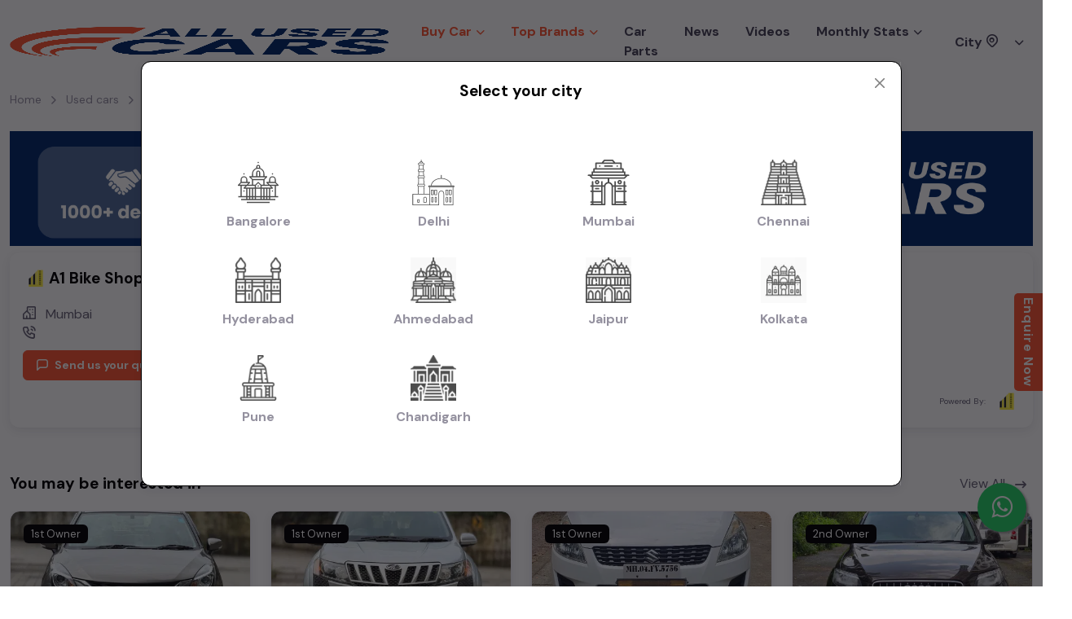

--- FILE ---
content_type: text/html; charset=utf-8
request_url: https://www.allusedcars.in/dealers/a1-bike-shop
body_size: 17727
content:
<!DOCTYPE html><html lang="en-US" itemscope="" itemtype="http://schema.org/WebPage"><head><meta charSet="utf-8"/><meta name="viewport" content="width=device-width, initial-scale=1"/><title itemprop="name">A1 Bike Shop - Second hand car dealer in Mumbai - allusedcars.in </title><meta name="description" itemprop="description" content="Check all second hand cars available at A1 Bike Shop.  A1 Bike Shop is one of the best used car dealers in Mumbai, providing an excellent selection of 2nd hand cars. "/><meta name="keywords" content="A1 Bike Shop car dealer, A1 Bike Shop Mumbai, used cars dealer in Mumbai, used car dealer in Mumbai, second hand cars dealer in Mumbai, second hand cars dealer in Mumbai , A1 Bike Shop in Mumbai, old cars dealer in Mumbai, 2nd hand cars dealers in  Mumbai, buy certified second hand cars dealer in Mumbai, allusedcars, best car dealer in Mumbai, best second hand car dealer in Mumbai,best used car dealer in Mumbai"/><meta name="author" content="AllusedCars"/><link rel="apple-touch-icon" sizes="180x180" href="/favicon/apple-touch-icon.png"/><link rel="icon" type="image/png" sizes="32x32" href="/favicon/favicon-32x32.png"/><link rel="icon" type="image/png" sizes="16x16" href="/favicon/favicon-16x16.png"/><link rel="manifest" href="/favicon/site.webmanifest"/><link rel="stylesheet" href="https://maxcdn.bootstrapcdn.com/font-awesome/4.5.0/css/font-awesome.min.css"/><meta name="msapplication-TileColor" content="#da532c"/><meta name="google-site-verification" content="Hf9eNUGyouC4fprooJC1pVDwHzgaTqE5Mho8klCfBFc"/><meta name="theme-color" content="#ffffff"/><meta property="og:title" content="A1 Bike Shop - Second hand car dealer in Mumbai - allusedcars.in"/><meta property="og:type" content="article"/><meta property="og:description" content="Check all second hand cars available at A1 Bike Shop.  A1 Bike Shop is one of the best used car dealers in Mumbai, providing an excellent selection of 2nd hand cars. "/><meta property="og:image" content="https://images.benam.me/img1688718503856eafae2e1-f3f8-4107-84a1-662816132dfa.png"/><meta name="twitter:card" content="https://images.benam.me/img1688718503856eafae2e1-f3f8-4107-84a1-662816132dfa.png"/><script type="application/ld+json">{"@context":"https://schema.org","@type":"AutoDealer","name":"A1 Bike Shop","image":"https://images.allusedcars.in/img16683373332122086a923-8518-48fc-85ff-81ccc42502de.png","url":"https://www.allusedcars.in/dealers/a1-bike-shop","address":{"@type":"PostalAddress","addressLocality":"Mumbai","addressCountry":"IN"},"openingHoursSpecification":{"@type":"OpeningHoursSpecification","dayOfWeek":["Monday","Tuesday","Wednesday","Thursday","Friday","Saturday","Sunday"],"opens":"00:00","closes":"23:59"}}</script><script type="application/ld+json">{"@context":"https://schema.org/","@type":"BreadcrumbList","itemListElement":[{"@type":"ListItem","position":1,"name":"Home","item":"https://www.allusedcars.in"},{"@type":"ListItem","position":2,"name":"Used Cars","item":"https://www.allusedcars.in/used+cars+in+Mumbai"},{"@type":"ListItem","position":3,"name":"A1 Bike Shop","item":"https://www.allusedcars.in/dealers/a1-bike-shop"}]}</script><meta name="next-head-count" content="21"/><script>window.dataLayer = window.dataLayer || [];</script><script async="" src="https://pagead2.googlesyndication.com/pagead/js/adsbygoogle.js?client=ca-pub-7311375165120035" crossorigin="anonymous"></script><script>
              (function(w,d,s,l,i){w[l]=w[l]||[];w[l].push({'gtm.start':
new Date().getTime(),event:'gtm.js'});var f=d.getElementsByTagName(s)[0],
j=d.createElement(s),dl=l!='dataLayer'?'&l='+l:'';j.async=true;j.src=
'https://www.googletagmanager.com/gtm.js?id='+i+dl;f.parentNode.insertBefore(j,f);
})(window,document,'script','dataLayer','GTM-TG95FQWM');
          </script><noscript><iframe src="https://www.googletagmanager.com/ns.html?id=GTM-TG95FQWM" height="0" width="0" style="display:none;visibility:hidden"></iframe></noscript><script>
<script async src="https://www.googletagmanager.com/gtag/js?id=AW-16703859414">
</script>
<script>
  window.dataLayer = window.dataLayer || [];
  function gtag(){dataLayer.push(arguments);}
  gtag('js', new Date());

  gtag('config', 'AW-16703859414');
</script> </script><script>
function gtag_report_conversion(url) {
  var callback = function () {
   
  };
  gtag('event', 'conversion', {
      'send_to': 'AW-16703859414/c36pCPXB2doZENbVgp0-',
      'value': 1.0,
      'currency': 'INR',
      'transaction_id': '',
      'event_callback': callback
  });
  return false;
}</script><link rel="preconnect" href="https://fonts.googleapis.com"/><link rel="preconnect" href="https://fonts.gstatic.com"/><link rel="preconnect" href="https://fonts.gstatic.com" crossorigin /><link rel="preload" href="/_next/static/css/d80687d13b32d8b8.css" as="style"/><link rel="stylesheet" href="/_next/static/css/d80687d13b32d8b8.css" data-n-g=""/><link rel="preload" href="/_next/static/css/7a967a19670165ec.css" as="style"/><link rel="stylesheet" href="/_next/static/css/7a967a19670165ec.css" data-n-p=""/><noscript data-n-css=""></noscript><script defer="" nomodule="" src="/_next/static/chunks/polyfills-5cd94c89d3acac5f.js"></script><script defer="" src="/_next/static/chunks/2895.e34b8059faf661eb.js"></script><script src="/_next/static/chunks/webpack-1062a83d8f1209d5.js" defer=""></script><script src="/_next/static/chunks/framework-79bce4a3a540b080.js" defer=""></script><script src="/_next/static/chunks/main-2e042eb32c583ffa.js" defer=""></script><script src="/_next/static/chunks/pages/_app-919869d4b851ab4c.js" defer=""></script><script src="/_next/static/chunks/7193-b00a31443978dd0c.js" defer=""></script><script src="/_next/static/chunks/3652-b6c5fb53b60b9fed.js" defer=""></script><script src="/_next/static/chunks/1978-b6ceefa128900597.js" defer=""></script><script src="/_next/static/chunks/9331-738b7f92e34d99c7.js" defer=""></script><script src="/_next/static/chunks/7053-bd530547c9263cf6.js" defer=""></script><script src="/_next/static/chunks/8352-66099dc7572059a0.js" defer=""></script><script src="/_next/static/chunks/4055-61a43be5f04b30fb.js" defer=""></script><script src="/_next/static/chunks/7560-643b900eb66901dc.js" defer=""></script><script src="/_next/static/chunks/pages/dealers/%5Bdealerpath%5D-825213fed6bb4169.js" defer=""></script><script src="/_next/static/70Vh_gFLElb1edCWqgY2j/_buildManifest.js" defer=""></script><script src="/_next/static/70Vh_gFLElb1edCWqgY2j/_ssgManifest.js" defer=""></script><script src="/_next/static/70Vh_gFLElb1edCWqgY2j/_middlewareManifest.js" defer=""></script><style data-href="https://fonts.googleapis.com/css2?family=DM+Sans:ital,wght@0,100;0,200;0,300;0,400;0,500;0,600;0,700;0,800;0,900;0,1000;1,100;1,200;1,300;1,400;1,500;1,600;1,700;1,800&family=Poppins:ital,wght@0,100;0,200;0,300;0,400;0,500;0,600;0,700;0,800;1,100;1,200;1,300;1,400;1,500;1,600;1,700&display=swap">@font-face{font-family:'DM Sans';font-style:italic;font-weight:100;font-display:swap;src:url(https://fonts.gstatic.com/s/dmsans/v15/rP2rp2ywxg089UriCZaSExd86J3t9jz86Mvy4qCRAL19DksVat-JDG3w.woff) format('woff')}@font-face{font-family:'DM Sans';font-style:italic;font-weight:200;font-display:swap;src:url(https://fonts.gstatic.com/s/dmsans/v15/rP2rp2ywxg089UriCZaSExd86J3t9jz86Mvy4qCRAL19DksVat8JDW3w.woff) format('woff')}@font-face{font-family:'DM Sans';font-style:italic;font-weight:300;font-display:swap;src:url(https://fonts.gstatic.com/s/dmsans/v15/rP2rp2ywxg089UriCZaSExd86J3t9jz86Mvy4qCRAL19DksVat_XDW3w.woff) format('woff')}@font-face{font-family:'DM Sans';font-style:italic;font-weight:400;font-display:swap;src:url(https://fonts.gstatic.com/s/dmsans/v15/rP2rp2ywxg089UriCZaSExd86J3t9jz86Mvy4qCRAL19DksVat-JDW3w.woff) format('woff')}@font-face{font-family:'DM Sans';font-style:italic;font-weight:500;font-display:swap;src:url(https://fonts.gstatic.com/s/dmsans/v15/rP2rp2ywxg089UriCZaSExd86J3t9jz86Mvy4qCRAL19DksVat-7DW3w.woff) format('woff')}@font-face{font-family:'DM Sans';font-style:italic;font-weight:600;font-display:swap;src:url(https://fonts.gstatic.com/s/dmsans/v15/rP2rp2ywxg089UriCZaSExd86J3t9jz86Mvy4qCRAL19DksVat9XCm3w.woff) format('woff')}@font-face{font-family:'DM Sans';font-style:italic;font-weight:700;font-display:swap;src:url(https://fonts.gstatic.com/s/dmsans/v15/rP2rp2ywxg089UriCZaSExd86J3t9jz86Mvy4qCRAL19DksVat9uCm3w.woff) format('woff')}@font-face{font-family:'DM Sans';font-style:italic;font-weight:800;font-display:swap;src:url(https://fonts.gstatic.com/s/dmsans/v15/rP2rp2ywxg089UriCZaSExd86J3t9jz86Mvy4qCRAL19DksVat8JCm3w.woff) format('woff')}@font-face{font-family:'DM Sans';font-style:normal;font-weight:100;font-display:swap;src:url(https://fonts.gstatic.com/s/dmsans/v15/rP2tp2ywxg089UriI5-g4vlH9VoD8CmcqZG40F9JadbnoEwAop1hTQ.woff) format('woff')}@font-face{font-family:'DM Sans';font-style:normal;font-weight:200;font-display:swap;src:url(https://fonts.gstatic.com/s/dmsans/v15/rP2tp2ywxg089UriI5-g4vlH9VoD8CmcqZG40F9JadbnoEwAIpxhTQ.woff) format('woff')}@font-face{font-family:'DM Sans';font-style:normal;font-weight:300;font-display:swap;src:url(https://fonts.gstatic.com/s/dmsans/v15/rP2tp2ywxg089UriI5-g4vlH9VoD8CmcqZG40F9JadbnoEwA_JxhTQ.woff) format('woff')}@font-face{font-family:'DM Sans';font-style:normal;font-weight:400;font-display:swap;src:url(https://fonts.gstatic.com/s/dmsans/v15/rP2tp2ywxg089UriI5-g4vlH9VoD8CmcqZG40F9JadbnoEwAopxhTQ.woff) format('woff')}@font-face{font-family:'DM Sans';font-style:normal;font-weight:500;font-display:swap;src:url(https://fonts.gstatic.com/s/dmsans/v15/rP2tp2ywxg089UriI5-g4vlH9VoD8CmcqZG40F9JadbnoEwAkJxhTQ.woff) format('woff')}@font-face{font-family:'DM Sans';font-style:normal;font-weight:600;font-display:swap;src:url(https://fonts.gstatic.com/s/dmsans/v15/rP2tp2ywxg089UriI5-g4vlH9VoD8CmcqZG40F9JadbnoEwAfJthTQ.woff) format('woff')}@font-face{font-family:'DM Sans';font-style:normal;font-weight:700;font-display:swap;src:url(https://fonts.gstatic.com/s/dmsans/v15/rP2tp2ywxg089UriI5-g4vlH9VoD8CmcqZG40F9JadbnoEwARZthTQ.woff) format('woff')}@font-face{font-family:'DM Sans';font-style:normal;font-weight:800;font-display:swap;src:url(https://fonts.gstatic.com/s/dmsans/v15/rP2tp2ywxg089UriI5-g4vlH9VoD8CmcqZG40F9JadbnoEwAIpthTQ.woff) format('woff')}@font-face{font-family:'DM Sans';font-style:normal;font-weight:900;font-display:swap;src:url(https://fonts.gstatic.com/s/dmsans/v15/rP2tp2ywxg089UriI5-g4vlH9VoD8CmcqZG40F9JadbnoEwAC5thTQ.woff) format('woff')}@font-face{font-family:'Poppins';font-style:italic;font-weight:100;font-display:swap;src:url(https://fonts.gstatic.com/s/poppins/v21/pxiAyp8kv8JHgFVrJJLmE3tG.woff) format('woff')}@font-face{font-family:'Poppins';font-style:italic;font-weight:200;font-display:swap;src:url(https://fonts.gstatic.com/s/poppins/v21/pxiDyp8kv8JHgFVrJJLmv1plEw.woff) format('woff')}@font-face{font-family:'Poppins';font-style:italic;font-weight:300;font-display:swap;src:url(https://fonts.gstatic.com/s/poppins/v21/pxiDyp8kv8JHgFVrJJLm21llEw.woff) format('woff')}@font-face{font-family:'Poppins';font-style:italic;font-weight:400;font-display:swap;src:url(https://fonts.gstatic.com/s/poppins/v21/pxiGyp8kv8JHgFVrJJLedA.woff) format('woff')}@font-face{font-family:'Poppins';font-style:italic;font-weight:500;font-display:swap;src:url(https://fonts.gstatic.com/s/poppins/v21/pxiDyp8kv8JHgFVrJJLmg1hlEw.woff) format('woff')}@font-face{font-family:'Poppins';font-style:italic;font-weight:600;font-display:swap;src:url(https://fonts.gstatic.com/s/poppins/v21/pxiDyp8kv8JHgFVrJJLmr19lEw.woff) format('woff')}@font-face{font-family:'Poppins';font-style:italic;font-weight:700;font-display:swap;src:url(https://fonts.gstatic.com/s/poppins/v21/pxiDyp8kv8JHgFVrJJLmy15lEw.woff) format('woff')}@font-face{font-family:'Poppins';font-style:normal;font-weight:100;font-display:swap;src:url(https://fonts.gstatic.com/s/poppins/v21/pxiGyp8kv8JHgFVrLPTedA.woff) format('woff')}@font-face{font-family:'Poppins';font-style:normal;font-weight:200;font-display:swap;src:url(https://fonts.gstatic.com/s/poppins/v21/pxiByp8kv8JHgFVrLFj_V1g.woff) format('woff')}@font-face{font-family:'Poppins';font-style:normal;font-weight:300;font-display:swap;src:url(https://fonts.gstatic.com/s/poppins/v21/pxiByp8kv8JHgFVrLDz8V1g.woff) format('woff')}@font-face{font-family:'Poppins';font-style:normal;font-weight:400;font-display:swap;src:url(https://fonts.gstatic.com/s/poppins/v21/pxiEyp8kv8JHgFVrFJM.woff) format('woff')}@font-face{font-family:'Poppins';font-style:normal;font-weight:500;font-display:swap;src:url(https://fonts.gstatic.com/s/poppins/v21/pxiByp8kv8JHgFVrLGT9V1g.woff) format('woff')}@font-face{font-family:'Poppins';font-style:normal;font-weight:600;font-display:swap;src:url(https://fonts.gstatic.com/s/poppins/v21/pxiByp8kv8JHgFVrLEj6V1g.woff) format('woff')}@font-face{font-family:'Poppins';font-style:normal;font-weight:700;font-display:swap;src:url(https://fonts.gstatic.com/s/poppins/v21/pxiByp8kv8JHgFVrLCz7V1g.woff) format('woff')}@font-face{font-family:'Poppins';font-style:normal;font-weight:800;font-display:swap;src:url(https://fonts.gstatic.com/s/poppins/v21/pxiByp8kv8JHgFVrLDD4V1g.woff) format('woff')}@font-face{font-family:'DM Sans';font-style:italic;font-weight:100;font-display:swap;src:url(https://fonts.gstatic.com/s/dmsans/v15/rP2Wp2ywxg089UriCZaSExd86J3t9jz86MvyyKK58UfivUw4aw.woff2) format('woff2');unicode-range:U+0100-02BA,U+02BD-02C5,U+02C7-02CC,U+02CE-02D7,U+02DD-02FF,U+0304,U+0308,U+0329,U+1D00-1DBF,U+1E00-1E9F,U+1EF2-1EFF,U+2020,U+20A0-20AB,U+20AD-20C0,U+2113,U+2C60-2C7F,U+A720-A7FF}@font-face{font-family:'DM Sans';font-style:italic;font-weight:100;font-display:swap;src:url(https://fonts.gstatic.com/s/dmsans/v15/rP2Wp2ywxg089UriCZaSExd86J3t9jz86MvyyKy58UfivUw.woff2) format('woff2');unicode-range:U+0000-00FF,U+0131,U+0152-0153,U+02BB-02BC,U+02C6,U+02DA,U+02DC,U+0304,U+0308,U+0329,U+2000-206F,U+20AC,U+2122,U+2191,U+2193,U+2212,U+2215,U+FEFF,U+FFFD}@font-face{font-family:'DM Sans';font-style:italic;font-weight:200;font-display:swap;src:url(https://fonts.gstatic.com/s/dmsans/v15/rP2Wp2ywxg089UriCZaSExd86J3t9jz86MvyyKK58UfivUw4aw.woff2) format('woff2');unicode-range:U+0100-02BA,U+02BD-02C5,U+02C7-02CC,U+02CE-02D7,U+02DD-02FF,U+0304,U+0308,U+0329,U+1D00-1DBF,U+1E00-1E9F,U+1EF2-1EFF,U+2020,U+20A0-20AB,U+20AD-20C0,U+2113,U+2C60-2C7F,U+A720-A7FF}@font-face{font-family:'DM Sans';font-style:italic;font-weight:200;font-display:swap;src:url(https://fonts.gstatic.com/s/dmsans/v15/rP2Wp2ywxg089UriCZaSExd86J3t9jz86MvyyKy58UfivUw.woff2) format('woff2');unicode-range:U+0000-00FF,U+0131,U+0152-0153,U+02BB-02BC,U+02C6,U+02DA,U+02DC,U+0304,U+0308,U+0329,U+2000-206F,U+20AC,U+2122,U+2191,U+2193,U+2212,U+2215,U+FEFF,U+FFFD}@font-face{font-family:'DM Sans';font-style:italic;font-weight:300;font-display:swap;src:url(https://fonts.gstatic.com/s/dmsans/v15/rP2Wp2ywxg089UriCZaSExd86J3t9jz86MvyyKK58UfivUw4aw.woff2) format('woff2');unicode-range:U+0100-02BA,U+02BD-02C5,U+02C7-02CC,U+02CE-02D7,U+02DD-02FF,U+0304,U+0308,U+0329,U+1D00-1DBF,U+1E00-1E9F,U+1EF2-1EFF,U+2020,U+20A0-20AB,U+20AD-20C0,U+2113,U+2C60-2C7F,U+A720-A7FF}@font-face{font-family:'DM Sans';font-style:italic;font-weight:300;font-display:swap;src:url(https://fonts.gstatic.com/s/dmsans/v15/rP2Wp2ywxg089UriCZaSExd86J3t9jz86MvyyKy58UfivUw.woff2) format('woff2');unicode-range:U+0000-00FF,U+0131,U+0152-0153,U+02BB-02BC,U+02C6,U+02DA,U+02DC,U+0304,U+0308,U+0329,U+2000-206F,U+20AC,U+2122,U+2191,U+2193,U+2212,U+2215,U+FEFF,U+FFFD}@font-face{font-family:'DM Sans';font-style:italic;font-weight:400;font-display:swap;src:url(https://fonts.gstatic.com/s/dmsans/v15/rP2Wp2ywxg089UriCZaSExd86J3t9jz86MvyyKK58UfivUw4aw.woff2) format('woff2');unicode-range:U+0100-02BA,U+02BD-02C5,U+02C7-02CC,U+02CE-02D7,U+02DD-02FF,U+0304,U+0308,U+0329,U+1D00-1DBF,U+1E00-1E9F,U+1EF2-1EFF,U+2020,U+20A0-20AB,U+20AD-20C0,U+2113,U+2C60-2C7F,U+A720-A7FF}@font-face{font-family:'DM Sans';font-style:italic;font-weight:400;font-display:swap;src:url(https://fonts.gstatic.com/s/dmsans/v15/rP2Wp2ywxg089UriCZaSExd86J3t9jz86MvyyKy58UfivUw.woff2) format('woff2');unicode-range:U+0000-00FF,U+0131,U+0152-0153,U+02BB-02BC,U+02C6,U+02DA,U+02DC,U+0304,U+0308,U+0329,U+2000-206F,U+20AC,U+2122,U+2191,U+2193,U+2212,U+2215,U+FEFF,U+FFFD}@font-face{font-family:'DM Sans';font-style:italic;font-weight:500;font-display:swap;src:url(https://fonts.gstatic.com/s/dmsans/v15/rP2Wp2ywxg089UriCZaSExd86J3t9jz86MvyyKK58UfivUw4aw.woff2) format('woff2');unicode-range:U+0100-02BA,U+02BD-02C5,U+02C7-02CC,U+02CE-02D7,U+02DD-02FF,U+0304,U+0308,U+0329,U+1D00-1DBF,U+1E00-1E9F,U+1EF2-1EFF,U+2020,U+20A0-20AB,U+20AD-20C0,U+2113,U+2C60-2C7F,U+A720-A7FF}@font-face{font-family:'DM Sans';font-style:italic;font-weight:500;font-display:swap;src:url(https://fonts.gstatic.com/s/dmsans/v15/rP2Wp2ywxg089UriCZaSExd86J3t9jz86MvyyKy58UfivUw.woff2) format('woff2');unicode-range:U+0000-00FF,U+0131,U+0152-0153,U+02BB-02BC,U+02C6,U+02DA,U+02DC,U+0304,U+0308,U+0329,U+2000-206F,U+20AC,U+2122,U+2191,U+2193,U+2212,U+2215,U+FEFF,U+FFFD}@font-face{font-family:'DM Sans';font-style:italic;font-weight:600;font-display:swap;src:url(https://fonts.gstatic.com/s/dmsans/v15/rP2Wp2ywxg089UriCZaSExd86J3t9jz86MvyyKK58UfivUw4aw.woff2) format('woff2');unicode-range:U+0100-02BA,U+02BD-02C5,U+02C7-02CC,U+02CE-02D7,U+02DD-02FF,U+0304,U+0308,U+0329,U+1D00-1DBF,U+1E00-1E9F,U+1EF2-1EFF,U+2020,U+20A0-20AB,U+20AD-20C0,U+2113,U+2C60-2C7F,U+A720-A7FF}@font-face{font-family:'DM Sans';font-style:italic;font-weight:600;font-display:swap;src:url(https://fonts.gstatic.com/s/dmsans/v15/rP2Wp2ywxg089UriCZaSExd86J3t9jz86MvyyKy58UfivUw.woff2) format('woff2');unicode-range:U+0000-00FF,U+0131,U+0152-0153,U+02BB-02BC,U+02C6,U+02DA,U+02DC,U+0304,U+0308,U+0329,U+2000-206F,U+20AC,U+2122,U+2191,U+2193,U+2212,U+2215,U+FEFF,U+FFFD}@font-face{font-family:'DM Sans';font-style:italic;font-weight:700;font-display:swap;src:url(https://fonts.gstatic.com/s/dmsans/v15/rP2Wp2ywxg089UriCZaSExd86J3t9jz86MvyyKK58UfivUw4aw.woff2) format('woff2');unicode-range:U+0100-02BA,U+02BD-02C5,U+02C7-02CC,U+02CE-02D7,U+02DD-02FF,U+0304,U+0308,U+0329,U+1D00-1DBF,U+1E00-1E9F,U+1EF2-1EFF,U+2020,U+20A0-20AB,U+20AD-20C0,U+2113,U+2C60-2C7F,U+A720-A7FF}@font-face{font-family:'DM Sans';font-style:italic;font-weight:700;font-display:swap;src:url(https://fonts.gstatic.com/s/dmsans/v15/rP2Wp2ywxg089UriCZaSExd86J3t9jz86MvyyKy58UfivUw.woff2) format('woff2');unicode-range:U+0000-00FF,U+0131,U+0152-0153,U+02BB-02BC,U+02C6,U+02DA,U+02DC,U+0304,U+0308,U+0329,U+2000-206F,U+20AC,U+2122,U+2191,U+2193,U+2212,U+2215,U+FEFF,U+FFFD}@font-face{font-family:'DM Sans';font-style:italic;font-weight:800;font-display:swap;src:url(https://fonts.gstatic.com/s/dmsans/v15/rP2Wp2ywxg089UriCZaSExd86J3t9jz86MvyyKK58UfivUw4aw.woff2) format('woff2');unicode-range:U+0100-02BA,U+02BD-02C5,U+02C7-02CC,U+02CE-02D7,U+02DD-02FF,U+0304,U+0308,U+0329,U+1D00-1DBF,U+1E00-1E9F,U+1EF2-1EFF,U+2020,U+20A0-20AB,U+20AD-20C0,U+2113,U+2C60-2C7F,U+A720-A7FF}@font-face{font-family:'DM Sans';font-style:italic;font-weight:800;font-display:swap;src:url(https://fonts.gstatic.com/s/dmsans/v15/rP2Wp2ywxg089UriCZaSExd86J3t9jz86MvyyKy58UfivUw.woff2) format('woff2');unicode-range:U+0000-00FF,U+0131,U+0152-0153,U+02BB-02BC,U+02C6,U+02DA,U+02DC,U+0304,U+0308,U+0329,U+2000-206F,U+20AC,U+2122,U+2191,U+2193,U+2212,U+2215,U+FEFF,U+FFFD}@font-face{font-family:'DM Sans';font-style:normal;font-weight:100;font-display:swap;src:url(https://fonts.gstatic.com/s/dmsans/v15/rP2Yp2ywxg089UriI5-g4vlH9VoD8Cmcqbu6-K6z9mXgjU0.woff2) format('woff2');unicode-range:U+0100-02BA,U+02BD-02C5,U+02C7-02CC,U+02CE-02D7,U+02DD-02FF,U+0304,U+0308,U+0329,U+1D00-1DBF,U+1E00-1E9F,U+1EF2-1EFF,U+2020,U+20A0-20AB,U+20AD-20C0,U+2113,U+2C60-2C7F,U+A720-A7FF}@font-face{font-family:'DM Sans';font-style:normal;font-weight:100;font-display:swap;src:url(https://fonts.gstatic.com/s/dmsans/v15/rP2Yp2ywxg089UriI5-g4vlH9VoD8Cmcqbu0-K6z9mXg.woff2) format('woff2');unicode-range:U+0000-00FF,U+0131,U+0152-0153,U+02BB-02BC,U+02C6,U+02DA,U+02DC,U+0304,U+0308,U+0329,U+2000-206F,U+20AC,U+2122,U+2191,U+2193,U+2212,U+2215,U+FEFF,U+FFFD}@font-face{font-family:'DM Sans';font-style:normal;font-weight:200;font-display:swap;src:url(https://fonts.gstatic.com/s/dmsans/v15/rP2Yp2ywxg089UriI5-g4vlH9VoD8Cmcqbu6-K6z9mXgjU0.woff2) format('woff2');unicode-range:U+0100-02BA,U+02BD-02C5,U+02C7-02CC,U+02CE-02D7,U+02DD-02FF,U+0304,U+0308,U+0329,U+1D00-1DBF,U+1E00-1E9F,U+1EF2-1EFF,U+2020,U+20A0-20AB,U+20AD-20C0,U+2113,U+2C60-2C7F,U+A720-A7FF}@font-face{font-family:'DM Sans';font-style:normal;font-weight:200;font-display:swap;src:url(https://fonts.gstatic.com/s/dmsans/v15/rP2Yp2ywxg089UriI5-g4vlH9VoD8Cmcqbu0-K6z9mXg.woff2) format('woff2');unicode-range:U+0000-00FF,U+0131,U+0152-0153,U+02BB-02BC,U+02C6,U+02DA,U+02DC,U+0304,U+0308,U+0329,U+2000-206F,U+20AC,U+2122,U+2191,U+2193,U+2212,U+2215,U+FEFF,U+FFFD}@font-face{font-family:'DM Sans';font-style:normal;font-weight:300;font-display:swap;src:url(https://fonts.gstatic.com/s/dmsans/v15/rP2Yp2ywxg089UriI5-g4vlH9VoD8Cmcqbu6-K6z9mXgjU0.woff2) format('woff2');unicode-range:U+0100-02BA,U+02BD-02C5,U+02C7-02CC,U+02CE-02D7,U+02DD-02FF,U+0304,U+0308,U+0329,U+1D00-1DBF,U+1E00-1E9F,U+1EF2-1EFF,U+2020,U+20A0-20AB,U+20AD-20C0,U+2113,U+2C60-2C7F,U+A720-A7FF}@font-face{font-family:'DM Sans';font-style:normal;font-weight:300;font-display:swap;src:url(https://fonts.gstatic.com/s/dmsans/v15/rP2Yp2ywxg089UriI5-g4vlH9VoD8Cmcqbu0-K6z9mXg.woff2) format('woff2');unicode-range:U+0000-00FF,U+0131,U+0152-0153,U+02BB-02BC,U+02C6,U+02DA,U+02DC,U+0304,U+0308,U+0329,U+2000-206F,U+20AC,U+2122,U+2191,U+2193,U+2212,U+2215,U+FEFF,U+FFFD}@font-face{font-family:'DM Sans';font-style:normal;font-weight:400;font-display:swap;src:url(https://fonts.gstatic.com/s/dmsans/v15/rP2Yp2ywxg089UriI5-g4vlH9VoD8Cmcqbu6-K6z9mXgjU0.woff2) format('woff2');unicode-range:U+0100-02BA,U+02BD-02C5,U+02C7-02CC,U+02CE-02D7,U+02DD-02FF,U+0304,U+0308,U+0329,U+1D00-1DBF,U+1E00-1E9F,U+1EF2-1EFF,U+2020,U+20A0-20AB,U+20AD-20C0,U+2113,U+2C60-2C7F,U+A720-A7FF}@font-face{font-family:'DM Sans';font-style:normal;font-weight:400;font-display:swap;src:url(https://fonts.gstatic.com/s/dmsans/v15/rP2Yp2ywxg089UriI5-g4vlH9VoD8Cmcqbu0-K6z9mXg.woff2) format('woff2');unicode-range:U+0000-00FF,U+0131,U+0152-0153,U+02BB-02BC,U+02C6,U+02DA,U+02DC,U+0304,U+0308,U+0329,U+2000-206F,U+20AC,U+2122,U+2191,U+2193,U+2212,U+2215,U+FEFF,U+FFFD}@font-face{font-family:'DM Sans';font-style:normal;font-weight:500;font-display:swap;src:url(https://fonts.gstatic.com/s/dmsans/v15/rP2Yp2ywxg089UriI5-g4vlH9VoD8Cmcqbu6-K6z9mXgjU0.woff2) format('woff2');unicode-range:U+0100-02BA,U+02BD-02C5,U+02C7-02CC,U+02CE-02D7,U+02DD-02FF,U+0304,U+0308,U+0329,U+1D00-1DBF,U+1E00-1E9F,U+1EF2-1EFF,U+2020,U+20A0-20AB,U+20AD-20C0,U+2113,U+2C60-2C7F,U+A720-A7FF}@font-face{font-family:'DM Sans';font-style:normal;font-weight:500;font-display:swap;src:url(https://fonts.gstatic.com/s/dmsans/v15/rP2Yp2ywxg089UriI5-g4vlH9VoD8Cmcqbu0-K6z9mXg.woff2) format('woff2');unicode-range:U+0000-00FF,U+0131,U+0152-0153,U+02BB-02BC,U+02C6,U+02DA,U+02DC,U+0304,U+0308,U+0329,U+2000-206F,U+20AC,U+2122,U+2191,U+2193,U+2212,U+2215,U+FEFF,U+FFFD}@font-face{font-family:'DM Sans';font-style:normal;font-weight:600;font-display:swap;src:url(https://fonts.gstatic.com/s/dmsans/v15/rP2Yp2ywxg089UriI5-g4vlH9VoD8Cmcqbu6-K6z9mXgjU0.woff2) format('woff2');unicode-range:U+0100-02BA,U+02BD-02C5,U+02C7-02CC,U+02CE-02D7,U+02DD-02FF,U+0304,U+0308,U+0329,U+1D00-1DBF,U+1E00-1E9F,U+1EF2-1EFF,U+2020,U+20A0-20AB,U+20AD-20C0,U+2113,U+2C60-2C7F,U+A720-A7FF}@font-face{font-family:'DM Sans';font-style:normal;font-weight:600;font-display:swap;src:url(https://fonts.gstatic.com/s/dmsans/v15/rP2Yp2ywxg089UriI5-g4vlH9VoD8Cmcqbu0-K6z9mXg.woff2) format('woff2');unicode-range:U+0000-00FF,U+0131,U+0152-0153,U+02BB-02BC,U+02C6,U+02DA,U+02DC,U+0304,U+0308,U+0329,U+2000-206F,U+20AC,U+2122,U+2191,U+2193,U+2212,U+2215,U+FEFF,U+FFFD}@font-face{font-family:'DM Sans';font-style:normal;font-weight:700;font-display:swap;src:url(https://fonts.gstatic.com/s/dmsans/v15/rP2Yp2ywxg089UriI5-g4vlH9VoD8Cmcqbu6-K6z9mXgjU0.woff2) format('woff2');unicode-range:U+0100-02BA,U+02BD-02C5,U+02C7-02CC,U+02CE-02D7,U+02DD-02FF,U+0304,U+0308,U+0329,U+1D00-1DBF,U+1E00-1E9F,U+1EF2-1EFF,U+2020,U+20A0-20AB,U+20AD-20C0,U+2113,U+2C60-2C7F,U+A720-A7FF}@font-face{font-family:'DM Sans';font-style:normal;font-weight:700;font-display:swap;src:url(https://fonts.gstatic.com/s/dmsans/v15/rP2Yp2ywxg089UriI5-g4vlH9VoD8Cmcqbu0-K6z9mXg.woff2) format('woff2');unicode-range:U+0000-00FF,U+0131,U+0152-0153,U+02BB-02BC,U+02C6,U+02DA,U+02DC,U+0304,U+0308,U+0329,U+2000-206F,U+20AC,U+2122,U+2191,U+2193,U+2212,U+2215,U+FEFF,U+FFFD}@font-face{font-family:'DM Sans';font-style:normal;font-weight:800;font-display:swap;src:url(https://fonts.gstatic.com/s/dmsans/v15/rP2Yp2ywxg089UriI5-g4vlH9VoD8Cmcqbu6-K6z9mXgjU0.woff2) format('woff2');unicode-range:U+0100-02BA,U+02BD-02C5,U+02C7-02CC,U+02CE-02D7,U+02DD-02FF,U+0304,U+0308,U+0329,U+1D00-1DBF,U+1E00-1E9F,U+1EF2-1EFF,U+2020,U+20A0-20AB,U+20AD-20C0,U+2113,U+2C60-2C7F,U+A720-A7FF}@font-face{font-family:'DM Sans';font-style:normal;font-weight:800;font-display:swap;src:url(https://fonts.gstatic.com/s/dmsans/v15/rP2Yp2ywxg089UriI5-g4vlH9VoD8Cmcqbu0-K6z9mXg.woff2) format('woff2');unicode-range:U+0000-00FF,U+0131,U+0152-0153,U+02BB-02BC,U+02C6,U+02DA,U+02DC,U+0304,U+0308,U+0329,U+2000-206F,U+20AC,U+2122,U+2191,U+2193,U+2212,U+2215,U+FEFF,U+FFFD}@font-face{font-family:'DM Sans';font-style:normal;font-weight:900;font-display:swap;src:url(https://fonts.gstatic.com/s/dmsans/v15/rP2Yp2ywxg089UriI5-g4vlH9VoD8Cmcqbu6-K6z9mXgjU0.woff2) format('woff2');unicode-range:U+0100-02BA,U+02BD-02C5,U+02C7-02CC,U+02CE-02D7,U+02DD-02FF,U+0304,U+0308,U+0329,U+1D00-1DBF,U+1E00-1E9F,U+1EF2-1EFF,U+2020,U+20A0-20AB,U+20AD-20C0,U+2113,U+2C60-2C7F,U+A720-A7FF}@font-face{font-family:'DM Sans';font-style:normal;font-weight:900;font-display:swap;src:url(https://fonts.gstatic.com/s/dmsans/v15/rP2Yp2ywxg089UriI5-g4vlH9VoD8Cmcqbu0-K6z9mXg.woff2) format('woff2');unicode-range:U+0000-00FF,U+0131,U+0152-0153,U+02BB-02BC,U+02C6,U+02DA,U+02DC,U+0304,U+0308,U+0329,U+2000-206F,U+20AC,U+2122,U+2191,U+2193,U+2212,U+2215,U+FEFF,U+FFFD}@font-face{font-family:'DM Sans';font-style:normal;font-weight:1000;font-display:swap;src:url(https://fonts.gstatic.com/s/dmsans/v15/rP2Yp2ywxg089UriI5-g4vlH9VoD8Cmcqbu6-K6z9mXgjU0.woff2) format('woff2');unicode-range:U+0100-02BA,U+02BD-02C5,U+02C7-02CC,U+02CE-02D7,U+02DD-02FF,U+0304,U+0308,U+0329,U+1D00-1DBF,U+1E00-1E9F,U+1EF2-1EFF,U+2020,U+20A0-20AB,U+20AD-20C0,U+2113,U+2C60-2C7F,U+A720-A7FF}@font-face{font-family:'DM Sans';font-style:normal;font-weight:1000;font-display:swap;src:url(https://fonts.gstatic.com/s/dmsans/v15/rP2Yp2ywxg089UriI5-g4vlH9VoD8Cmcqbu0-K6z9mXg.woff2) format('woff2');unicode-range:U+0000-00FF,U+0131,U+0152-0153,U+02BB-02BC,U+02C6,U+02DA,U+02DC,U+0304,U+0308,U+0329,U+2000-206F,U+20AC,U+2122,U+2191,U+2193,U+2212,U+2215,U+FEFF,U+FFFD}@font-face{font-family:'Poppins';font-style:italic;font-weight:100;font-display:swap;src:url(https://fonts.gstatic.com/s/poppins/v21/pxiAyp8kv8JHgFVrJJLmE0tMMPKhSkFEkm8.woff2) format('woff2');unicode-range:U+0100-02BA,U+02BD-02C5,U+02C7-02CC,U+02CE-02D7,U+02DD-02FF,U+0304,U+0308,U+0329,U+1D00-1DBF,U+1E00-1E9F,U+1EF2-1EFF,U+2020,U+20A0-20AB,U+20AD-20C0,U+2113,U+2C60-2C7F,U+A720-A7FF}@font-face{font-family:'Poppins';font-style:italic;font-weight:100;font-display:swap;src:url(https://fonts.gstatic.com/s/poppins/v21/pxiAyp8kv8JHgFVrJJLmE0tCMPKhSkFE.woff2) format('woff2');unicode-range:U+0000-00FF,U+0131,U+0152-0153,U+02BB-02BC,U+02C6,U+02DA,U+02DC,U+0304,U+0308,U+0329,U+2000-206F,U+20AC,U+2122,U+2191,U+2193,U+2212,U+2215,U+FEFF,U+FFFD}@font-face{font-family:'Poppins';font-style:italic;font-weight:200;font-display:swap;src:url(https://fonts.gstatic.com/s/poppins/v21/pxiDyp8kv8JHgFVrJJLmv1pVGdeOYktMqlap.woff2) format('woff2');unicode-range:U+0100-02BA,U+02BD-02C5,U+02C7-02CC,U+02CE-02D7,U+02DD-02FF,U+0304,U+0308,U+0329,U+1D00-1DBF,U+1E00-1E9F,U+1EF2-1EFF,U+2020,U+20A0-20AB,U+20AD-20C0,U+2113,U+2C60-2C7F,U+A720-A7FF}@font-face{font-family:'Poppins';font-style:italic;font-weight:200;font-display:swap;src:url(https://fonts.gstatic.com/s/poppins/v21/pxiDyp8kv8JHgFVrJJLmv1pVF9eOYktMqg.woff2) format('woff2');unicode-range:U+0000-00FF,U+0131,U+0152-0153,U+02BB-02BC,U+02C6,U+02DA,U+02DC,U+0304,U+0308,U+0329,U+2000-206F,U+20AC,U+2122,U+2191,U+2193,U+2212,U+2215,U+FEFF,U+FFFD}@font-face{font-family:'Poppins';font-style:italic;font-weight:300;font-display:swap;src:url(https://fonts.gstatic.com/s/poppins/v21/pxiDyp8kv8JHgFVrJJLm21lVGdeOYktMqlap.woff2) format('woff2');unicode-range:U+0100-02BA,U+02BD-02C5,U+02C7-02CC,U+02CE-02D7,U+02DD-02FF,U+0304,U+0308,U+0329,U+1D00-1DBF,U+1E00-1E9F,U+1EF2-1EFF,U+2020,U+20A0-20AB,U+20AD-20C0,U+2113,U+2C60-2C7F,U+A720-A7FF}@font-face{font-family:'Poppins';font-style:italic;font-weight:300;font-display:swap;src:url(https://fonts.gstatic.com/s/poppins/v21/pxiDyp8kv8JHgFVrJJLm21lVF9eOYktMqg.woff2) format('woff2');unicode-range:U+0000-00FF,U+0131,U+0152-0153,U+02BB-02BC,U+02C6,U+02DA,U+02DC,U+0304,U+0308,U+0329,U+2000-206F,U+20AC,U+2122,U+2191,U+2193,U+2212,U+2215,U+FEFF,U+FFFD}@font-face{font-family:'Poppins';font-style:italic;font-weight:400;font-display:swap;src:url(https://fonts.gstatic.com/s/poppins/v21/pxiGyp8kv8JHgFVrJJLufntAOvWDSHFF.woff2) format('woff2');unicode-range:U+0100-02BA,U+02BD-02C5,U+02C7-02CC,U+02CE-02D7,U+02DD-02FF,U+0304,U+0308,U+0329,U+1D00-1DBF,U+1E00-1E9F,U+1EF2-1EFF,U+2020,U+20A0-20AB,U+20AD-20C0,U+2113,U+2C60-2C7F,U+A720-A7FF}@font-face{font-family:'Poppins';font-style:italic;font-weight:400;font-display:swap;src:url(https://fonts.gstatic.com/s/poppins/v21/pxiGyp8kv8JHgFVrJJLucHtAOvWDSA.woff2) format('woff2');unicode-range:U+0000-00FF,U+0131,U+0152-0153,U+02BB-02BC,U+02C6,U+02DA,U+02DC,U+0304,U+0308,U+0329,U+2000-206F,U+20AC,U+2122,U+2191,U+2193,U+2212,U+2215,U+FEFF,U+FFFD}@font-face{font-family:'Poppins';font-style:italic;font-weight:500;font-display:swap;src:url(https://fonts.gstatic.com/s/poppins/v21/pxiDyp8kv8JHgFVrJJLmg1hVGdeOYktMqlap.woff2) format('woff2');unicode-range:U+0100-02BA,U+02BD-02C5,U+02C7-02CC,U+02CE-02D7,U+02DD-02FF,U+0304,U+0308,U+0329,U+1D00-1DBF,U+1E00-1E9F,U+1EF2-1EFF,U+2020,U+20A0-20AB,U+20AD-20C0,U+2113,U+2C60-2C7F,U+A720-A7FF}@font-face{font-family:'Poppins';font-style:italic;font-weight:500;font-display:swap;src:url(https://fonts.gstatic.com/s/poppins/v21/pxiDyp8kv8JHgFVrJJLmg1hVF9eOYktMqg.woff2) format('woff2');unicode-range:U+0000-00FF,U+0131,U+0152-0153,U+02BB-02BC,U+02C6,U+02DA,U+02DC,U+0304,U+0308,U+0329,U+2000-206F,U+20AC,U+2122,U+2191,U+2193,U+2212,U+2215,U+FEFF,U+FFFD}@font-face{font-family:'Poppins';font-style:italic;font-weight:600;font-display:swap;src:url(https://fonts.gstatic.com/s/poppins/v21/pxiDyp8kv8JHgFVrJJLmr19VGdeOYktMqlap.woff2) format('woff2');unicode-range:U+0100-02BA,U+02BD-02C5,U+02C7-02CC,U+02CE-02D7,U+02DD-02FF,U+0304,U+0308,U+0329,U+1D00-1DBF,U+1E00-1E9F,U+1EF2-1EFF,U+2020,U+20A0-20AB,U+20AD-20C0,U+2113,U+2C60-2C7F,U+A720-A7FF}@font-face{font-family:'Poppins';font-style:italic;font-weight:600;font-display:swap;src:url(https://fonts.gstatic.com/s/poppins/v21/pxiDyp8kv8JHgFVrJJLmr19VF9eOYktMqg.woff2) format('woff2');unicode-range:U+0000-00FF,U+0131,U+0152-0153,U+02BB-02BC,U+02C6,U+02DA,U+02DC,U+0304,U+0308,U+0329,U+2000-206F,U+20AC,U+2122,U+2191,U+2193,U+2212,U+2215,U+FEFF,U+FFFD}@font-face{font-family:'Poppins';font-style:italic;font-weight:700;font-display:swap;src:url(https://fonts.gstatic.com/s/poppins/v21/pxiDyp8kv8JHgFVrJJLmy15VGdeOYktMqlap.woff2) format('woff2');unicode-range:U+0100-02BA,U+02BD-02C5,U+02C7-02CC,U+02CE-02D7,U+02DD-02FF,U+0304,U+0308,U+0329,U+1D00-1DBF,U+1E00-1E9F,U+1EF2-1EFF,U+2020,U+20A0-20AB,U+20AD-20C0,U+2113,U+2C60-2C7F,U+A720-A7FF}@font-face{font-family:'Poppins';font-style:italic;font-weight:700;font-display:swap;src:url(https://fonts.gstatic.com/s/poppins/v21/pxiDyp8kv8JHgFVrJJLmy15VF9eOYktMqg.woff2) format('woff2');unicode-range:U+0000-00FF,U+0131,U+0152-0153,U+02BB-02BC,U+02C6,U+02DA,U+02DC,U+0304,U+0308,U+0329,U+2000-206F,U+20AC,U+2122,U+2191,U+2193,U+2212,U+2215,U+FEFF,U+FFFD}@font-face{font-family:'Poppins';font-style:normal;font-weight:100;font-display:swap;src:url(https://fonts.gstatic.com/s/poppins/v21/pxiGyp8kv8JHgFVrLPTufntAOvWDSHFF.woff2) format('woff2');unicode-range:U+0100-02BA,U+02BD-02C5,U+02C7-02CC,U+02CE-02D7,U+02DD-02FF,U+0304,U+0308,U+0329,U+1D00-1DBF,U+1E00-1E9F,U+1EF2-1EFF,U+2020,U+20A0-20AB,U+20AD-20C0,U+2113,U+2C60-2C7F,U+A720-A7FF}@font-face{font-family:'Poppins';font-style:normal;font-weight:100;font-display:swap;src:url(https://fonts.gstatic.com/s/poppins/v21/pxiGyp8kv8JHgFVrLPTucHtAOvWDSA.woff2) format('woff2');unicode-range:U+0000-00FF,U+0131,U+0152-0153,U+02BB-02BC,U+02C6,U+02DA,U+02DC,U+0304,U+0308,U+0329,U+2000-206F,U+20AC,U+2122,U+2191,U+2193,U+2212,U+2215,U+FEFF,U+FFFD}@font-face{font-family:'Poppins';font-style:normal;font-weight:200;font-display:swap;src:url(https://fonts.gstatic.com/s/poppins/v21/pxiByp8kv8JHgFVrLFj_Z1JlFd2JQEl8qw.woff2) format('woff2');unicode-range:U+0100-02BA,U+02BD-02C5,U+02C7-02CC,U+02CE-02D7,U+02DD-02FF,U+0304,U+0308,U+0329,U+1D00-1DBF,U+1E00-1E9F,U+1EF2-1EFF,U+2020,U+20A0-20AB,U+20AD-20C0,U+2113,U+2C60-2C7F,U+A720-A7FF}@font-face{font-family:'Poppins';font-style:normal;font-weight:200;font-display:swap;src:url(https://fonts.gstatic.com/s/poppins/v21/pxiByp8kv8JHgFVrLFj_Z1xlFd2JQEk.woff2) format('woff2');unicode-range:U+0000-00FF,U+0131,U+0152-0153,U+02BB-02BC,U+02C6,U+02DA,U+02DC,U+0304,U+0308,U+0329,U+2000-206F,U+20AC,U+2122,U+2191,U+2193,U+2212,U+2215,U+FEFF,U+FFFD}@font-face{font-family:'Poppins';font-style:normal;font-weight:300;font-display:swap;src:url(https://fonts.gstatic.com/s/poppins/v21/pxiByp8kv8JHgFVrLDz8Z1JlFd2JQEl8qw.woff2) format('woff2');unicode-range:U+0100-02BA,U+02BD-02C5,U+02C7-02CC,U+02CE-02D7,U+02DD-02FF,U+0304,U+0308,U+0329,U+1D00-1DBF,U+1E00-1E9F,U+1EF2-1EFF,U+2020,U+20A0-20AB,U+20AD-20C0,U+2113,U+2C60-2C7F,U+A720-A7FF}@font-face{font-family:'Poppins';font-style:normal;font-weight:300;font-display:swap;src:url(https://fonts.gstatic.com/s/poppins/v21/pxiByp8kv8JHgFVrLDz8Z1xlFd2JQEk.woff2) format('woff2');unicode-range:U+0000-00FF,U+0131,U+0152-0153,U+02BB-02BC,U+02C6,U+02DA,U+02DC,U+0304,U+0308,U+0329,U+2000-206F,U+20AC,U+2122,U+2191,U+2193,U+2212,U+2215,U+FEFF,U+FFFD}@font-face{font-family:'Poppins';font-style:normal;font-weight:400;font-display:swap;src:url(https://fonts.gstatic.com/s/poppins/v21/pxiEyp8kv8JHgFVrJJnecnFHGPezSQ.woff2) format('woff2');unicode-range:U+0100-02BA,U+02BD-02C5,U+02C7-02CC,U+02CE-02D7,U+02DD-02FF,U+0304,U+0308,U+0329,U+1D00-1DBF,U+1E00-1E9F,U+1EF2-1EFF,U+2020,U+20A0-20AB,U+20AD-20C0,U+2113,U+2C60-2C7F,U+A720-A7FF}@font-face{font-family:'Poppins';font-style:normal;font-weight:400;font-display:swap;src:url(https://fonts.gstatic.com/s/poppins/v21/pxiEyp8kv8JHgFVrJJfecnFHGPc.woff2) format('woff2');unicode-range:U+0000-00FF,U+0131,U+0152-0153,U+02BB-02BC,U+02C6,U+02DA,U+02DC,U+0304,U+0308,U+0329,U+2000-206F,U+20AC,U+2122,U+2191,U+2193,U+2212,U+2215,U+FEFF,U+FFFD}@font-face{font-family:'Poppins';font-style:normal;font-weight:500;font-display:swap;src:url(https://fonts.gstatic.com/s/poppins/v21/pxiByp8kv8JHgFVrLGT9Z1JlFd2JQEl8qw.woff2) format('woff2');unicode-range:U+0100-02BA,U+02BD-02C5,U+02C7-02CC,U+02CE-02D7,U+02DD-02FF,U+0304,U+0308,U+0329,U+1D00-1DBF,U+1E00-1E9F,U+1EF2-1EFF,U+2020,U+20A0-20AB,U+20AD-20C0,U+2113,U+2C60-2C7F,U+A720-A7FF}@font-face{font-family:'Poppins';font-style:normal;font-weight:500;font-display:swap;src:url(https://fonts.gstatic.com/s/poppins/v21/pxiByp8kv8JHgFVrLGT9Z1xlFd2JQEk.woff2) format('woff2');unicode-range:U+0000-00FF,U+0131,U+0152-0153,U+02BB-02BC,U+02C6,U+02DA,U+02DC,U+0304,U+0308,U+0329,U+2000-206F,U+20AC,U+2122,U+2191,U+2193,U+2212,U+2215,U+FEFF,U+FFFD}@font-face{font-family:'Poppins';font-style:normal;font-weight:600;font-display:swap;src:url(https://fonts.gstatic.com/s/poppins/v21/pxiByp8kv8JHgFVrLEj6Z1JlFd2JQEl8qw.woff2) format('woff2');unicode-range:U+0100-02BA,U+02BD-02C5,U+02C7-02CC,U+02CE-02D7,U+02DD-02FF,U+0304,U+0308,U+0329,U+1D00-1DBF,U+1E00-1E9F,U+1EF2-1EFF,U+2020,U+20A0-20AB,U+20AD-20C0,U+2113,U+2C60-2C7F,U+A720-A7FF}@font-face{font-family:'Poppins';font-style:normal;font-weight:600;font-display:swap;src:url(https://fonts.gstatic.com/s/poppins/v21/pxiByp8kv8JHgFVrLEj6Z1xlFd2JQEk.woff2) format('woff2');unicode-range:U+0000-00FF,U+0131,U+0152-0153,U+02BB-02BC,U+02C6,U+02DA,U+02DC,U+0304,U+0308,U+0329,U+2000-206F,U+20AC,U+2122,U+2191,U+2193,U+2212,U+2215,U+FEFF,U+FFFD}@font-face{font-family:'Poppins';font-style:normal;font-weight:700;font-display:swap;src:url(https://fonts.gstatic.com/s/poppins/v21/pxiByp8kv8JHgFVrLCz7Z1JlFd2JQEl8qw.woff2) format('woff2');unicode-range:U+0100-02BA,U+02BD-02C5,U+02C7-02CC,U+02CE-02D7,U+02DD-02FF,U+0304,U+0308,U+0329,U+1D00-1DBF,U+1E00-1E9F,U+1EF2-1EFF,U+2020,U+20A0-20AB,U+20AD-20C0,U+2113,U+2C60-2C7F,U+A720-A7FF}@font-face{font-family:'Poppins';font-style:normal;font-weight:700;font-display:swap;src:url(https://fonts.gstatic.com/s/poppins/v21/pxiByp8kv8JHgFVrLCz7Z1xlFd2JQEk.woff2) format('woff2');unicode-range:U+0000-00FF,U+0131,U+0152-0153,U+02BB-02BC,U+02C6,U+02DA,U+02DC,U+0304,U+0308,U+0329,U+2000-206F,U+20AC,U+2122,U+2191,U+2193,U+2212,U+2215,U+FEFF,U+FFFD}@font-face{font-family:'Poppins';font-style:normal;font-weight:800;font-display:swap;src:url(https://fonts.gstatic.com/s/poppins/v21/pxiByp8kv8JHgFVrLDD4Z1JlFd2JQEl8qw.woff2) format('woff2');unicode-range:U+0100-02BA,U+02BD-02C5,U+02C7-02CC,U+02CE-02D7,U+02DD-02FF,U+0304,U+0308,U+0329,U+1D00-1DBF,U+1E00-1E9F,U+1EF2-1EFF,U+2020,U+20A0-20AB,U+20AD-20C0,U+2113,U+2C60-2C7F,U+A720-A7FF}@font-face{font-family:'Poppins';font-style:normal;font-weight:800;font-display:swap;src:url(https://fonts.gstatic.com/s/poppins/v21/pxiByp8kv8JHgFVrLDD4Z1xlFd2JQEk.woff2) format('woff2');unicode-range:U+0000-00FF,U+0131,U+0152-0153,U+02BB-02BC,U+02C6,U+02DA,U+02DC,U+0304,U+0308,U+0329,U+2000-206F,U+20AC,U+2122,U+2191,U+2193,U+2212,U+2215,U+FEFF,U+FFFD}</style></head><body><div id="__next" data-reactroot=""><a href="https://wa.me/919110230093" class="whatsapp_float d-flex align-items-center" target="_blank" rel="noopener noreferrer"><i class="whatsapp-icon fa fa-whatsapp"></i></a><main class="page-wrapper"><header role="navigation" class="navbar-light fixed-top navbar navbar-expand-lg navbar-light"><div class="container"><button aria-controls="navbarNav" type="button" aria-label="Toggle navigation" class="navbar-toggler collapsed"><span class="navbar-toggler-icon"></span></button><a href="/" class="me-sm-3 me-xl-4 brand-logo navbar-brand"><img src="/images/logo/auc.png" alt="UsedCars"/></a><div class="order-lg-3 ms-sm-2  nav-item"><a class="nav-link dropdown-toggle" role="button" class="nav-link" tabindex="0" href="#">City<i class="fi-map-pin p-1 me-2"></i></a></div><div class="order-md-2 navbar-collapse collapse" id="navbarNav"><div class="navbar-nav navbar-nav-scroll" style="max-height:35rem"><div class="nav-item dropdown"><a id="react-aria-1" aria-expanded="false" role="button" class="dropdown-toggle nav-link active" tabindex="0" href="#">Buy Car</a><div data-bs-popper="static" class="dropdown-menu dropdown-menu-light"><div class="dropdown"><a id="react-aria-2" aria-expanded="false" data-rr-ui-dropdown-item="" class="dropdown-toggle dropdown-item" role="button" tabindex="0" href="#">Price Range</a><div data-bs-popper="static" class="dropdown-menu dropdown-menu-light"><a href="/used+cars+in+Bangalore?priceLowerValue=100000&amp;priceHigherValue=500000" data-rr-ui-dropdown-item="" class="dropdown-item">1L-5L</a><a href="/used+cars+in+Bangalore?priceLowerValue=500000&amp;priceHigherValue=1500000" data-rr-ui-dropdown-item="" class="dropdown-item">5L-15L</a><a href="/used+cars+in+Bangalore?priceLowerValue=1500000&amp;priceHigherValue=4000000" data-rr-ui-dropdown-item="" class="dropdown-item">15L-40L</a></div></div><div class="dropdown"><a id="react-aria-3" aria-expanded="false" data-rr-ui-dropdown-item="" class="dropdown-toggle dropdown-item" role="button" tabindex="0" href="#">Fuel Type</a><div data-bs-popper="static" class="dropdown-menu dropdown-menu-light"><a href="/used+petrol+cars+in+Bangalore" data-rr-ui-dropdown-item="" class="dropdown-item">Petrol</a><a href="/used+diesel+cars+in+Bangalore" data-rr-ui-dropdown-item="" class="dropdown-item">Diesel</a><a href="/used+electric+cars+in+Bangalore" data-rr-ui-dropdown-item="" class="dropdown-item">Electric</a><a href="/used+cng+cars+in+Bangalore" data-rr-ui-dropdown-item="" class="dropdown-item">CNG</a></div></div></div></div><div class="nav-item dropdown"><a id="react-aria-4" aria-expanded="false" role="button" class="dropdown-toggle nav-link active" tabindex="0" href="#">Top Brands</a><div data-bs-popper="static" class="dropdown-menu dropdown-menu-light"><a href="/used+Ford+cars+in+Bangalore" data-rr-ui-dropdown-item="" class="dropdown-item">Ford</a><a href="/used+Tata+cars+in+Bangalore" data-rr-ui-dropdown-item="" class="dropdown-item">Tata</a><a href="/used+Mahindra+cars+in+Bangalore" data-rr-ui-dropdown-item="" class="dropdown-item">Mahindra</a><a href="/used+Maruti-Suzuki+cars+in+Bangalore" data-rr-ui-dropdown-item="" class="dropdown-item">Maruti Suzuki</a><a href="/used+Toyota+cars+in+Bangalore" data-rr-ui-dropdown-item="" class="dropdown-item">Toyota</a><a href="/used+BMW+cars+in+Bangalore" data-rr-ui-dropdown-item="" class="dropdown-item">BMW</a><a href="/used+Mercedes-Benz+cars+in+Bangalore" data-rr-ui-dropdown-item="" class="dropdown-item">Mercedes Benz</a></div></div><div class="nav-item"><a href="/products/top-selling-Parts-car-accessories-in-Bangalore" data-rr-ui-event-key="/products/top-selling-Parts-car-accessories-in-Bangalore" class="nav-link">Car Parts</a></div><div class="nav-item"><a href="https://www.blog.allusedcars.in" data-rr-ui-event-key="https://www.blog.allusedcars.in" class="nav-link">News</a></div><div class="nav-item"><a href="/videos" data-rr-ui-event-key="/videos" class="nav-link">Videos</a></div><div class="nav-item dropdown"><a id="react-aria-5" aria-expanded="false" role="button" class="dropdown-toggle nav-link" tabindex="0" href="#">Monthly Stats</a><div data-bs-popper="static" class="dropdown-menu dropdown-menu-light"><div class="dropdown"><a id="react-aria-6" aria-expanded="false" data-rr-ui-dropdown-item="" class="dropdown-toggle dropdown-item" role="button" tabindex="0" href="#">Car Sold in India</a><div data-bs-popper="static" class="dropdown-menu dropdown-menu-light"><a href="/blogs/top-10-model-sold-in-india-in-august-2024" data-rr-ui-dropdown-item="" class="dropdown-item">Cars Sold in August 2024</a><a href="/blogs/top-10-model-sold-in-india-in-july-2024" data-rr-ui-dropdown-item="" class="dropdown-item">Cars Sold in July 2024</a><a href="/blogs/top-10-model-sold-in-india-in-june-2024" data-rr-ui-dropdown-item="" class="dropdown-item">Cars Sold in June 2024</a><a href="/blogs/top-10-model-sold-in-india-in-may-2024" data-rr-ui-dropdown-item="" class="dropdown-item">Cars Sold in May 2024</a><a href="/blogs/top-10-model-sold-in-india-in-april-2024" data-rr-ui-dropdown-item="" class="dropdown-item">Cars Sold in April 2024</a><a href="/blogs/top-10-model-sold-in-india-in-march-2024" data-rr-ui-dropdown-item="" class="dropdown-item">Cars Sold in March 2024</a><a href="/blogs/top-10-model-sold-in-india-in-february-2024" data-rr-ui-dropdown-item="" class="dropdown-item">Cars Sold in February 2024</a><a href="/blogs/top-10-model-sold-in-india-in-january-2024" data-rr-ui-dropdown-item="" class="dropdown-item">Cars Sold in January 2024</a></div></div><div class="dropdown"><a id="react-aria-7" aria-expanded="false" data-rr-ui-dropdown-item="" class="dropdown-toggle dropdown-item" role="button" tabindex="0" href="#">Car Sold in <!-- -->Bangalore</a><div data-bs-popper="static" class="dropdown-menu dropdown-menu-light"><a href="/blogs/top-10-model-sold-in-Bangalore-in-august-2024" data-rr-ui-dropdown-item="" class="dropdown-item">Cars Sold in August 2024</a><a href="/blogs/top-10-model-sold-in-Bangalore-in-july-2024" data-rr-ui-dropdown-item="" class="dropdown-item">Cars Sold in July 2024</a><a href="/blogs/top-10-model-sold-in-Bangalore-in-june-2024" data-rr-ui-dropdown-item="" class="dropdown-item">Cars Sold in June 2024</a><a href="/blogs/top-10-model-sold-in-Bangalore-in-may-2024" data-rr-ui-dropdown-item="" class="dropdown-item">Cars Sold in May 2024</a><a href="/blogs/top-10-model-sold-in-Bangalore-in-april-2024" data-rr-ui-dropdown-item="" class="dropdown-item">Cars Sold in April 2024</a><a href="/blogs/top-10-model-sold-in-Bangalore-in-march-2024" data-rr-ui-dropdown-item="" class="dropdown-item">Cars Sold in March 2024</a><a href="/blogs/top-10-model-sold-in-Bangalore-in-february-2024" data-rr-ui-dropdown-item="" class="dropdown-item">Cars Sold in February 2024</a><a href="/blogs/top-10-model-sold-in-Bangalore-in-january-2024" data-rr-ui-dropdown-item="" class="dropdown-item">Cars Sold in January 2024</a></div></div></div></div></div></div></div></header><div class="mt-5 mb-md-4 py-5 container"><nav aria-label="breadcrumb" class="breadcrumb-dark mb-3 pt-md-3"><ol class="breadcrumb"><li class="breadcrumb-item"><a href="/">Home</a></li><li class="breadcrumb-item"><a href="/used+cars+in+Mumbai">Used cars</a></li><li class="breadcrumb-item active" aria-current="page">A1 Bike Shop</li></ol></nav><div class="bannerbox"><div style="flex-direction:column" class="d-flex w-100"><div class="imagebox mt-2"><img class="d-none d-md-flex" alt="Choose best quality used cars from allusedcars" style="width:100%" src="https://d1l8lepf8gt2dl.cloudfront.net/img16910090208575b8789a0-3939-41b0-8772-045b8e32f986.png"/><img class="d-flex d-md-none" alt="Choose best quality used cars from allusedcars" style="width:100%" src="https://d1l8lepf8gt2dl.cloudfront.net/img16910090208575b8789a0-3939-41b0-8772-045b8e32f986.png"/></div></div></div><div class="mt-4 pt-md-3 row"><div style="margin-top:-3rem" class="pt-3 pt-md-0 col"><div class="sticky-top pt-3"><div class="card card-hover shadow-sm border-0 h-lg-100 pb-3 pt-3 mb-4 mb-lg-0 p-3 "><div><a class="d-flex align-items-center text-decoration-none mb-3"><img class="pr-2" width="32px" src="https://images.allusedcars.in/img16683373332122086a923-8518-48fc-85ff-81ccc42502de.png"/>  <h1 class="h3 text-dark mb-0p mb-md-0"> <!-- -->A1 Bike Shop</h1></a><div class="align-items-center">  <i class="fi-building me-2"> </i><span> <!-- -->Mumbai</span></div><div class="mb-2"> <i class="fi-phone me-2"></i> <a class="link-dark" href="tel:"></a></div><button type="button" data="642d62517028ff21da09cf84" class="btn btn-primary btn-sm"><i class="fi-chat-left me-2"></i>Send us your query</button></div><div style="font-size:10px;text-align:right;padding:10px 0 0px 0px">Powered By:<img style="margin-left:10px" width="32px" src="https://images.allusedcars.in/img16683373332122086a923-8518-48fc-85ff-81ccc42502de.png" alt="A1 Bike Shop"/> </div></div></div></div></div><div class="d-sm-flex align-items-center justify-content-between mb-1 mb-sm-2 pb-sm-1 d-flex mt-4 mt-md-5"><h2 class="h3 text-dark mb-1 mb-sm-0">You may be interested in</h2><a role="button" tabindex="0" href="/used+cars+in+Mumbai" class="btn btn-link btn-dark fw-normal px-2">View All<i class="fi-arrow-long-right fs-sm mt-0 ps-1 ms-2"></i></a></div><div class="swipper-vehicle-card position-relative"><div class="d-none d-md-block"> <div class="swiper"><div class="swiper-wrapper"><div class="swiper-slide h-auto mb-3 swiper-slide-duplicate" data-swiper-slide-index="1"><div role="button" class="card card-hover shadow-sm border-1 h-100"><div class="card-img-top card-img-hover d-flex"><span style="box-sizing:border-box;display:inline-block;overflow:hidden;width:initial;height:initial;background:none;opacity:1;border:0;margin:0;padding:0;position:relative;max-width:100%"><span style="box-sizing:border-box;display:block;width:initial;height:initial;background:none;opacity:1;border:0;margin:0;padding:0;max-width:100%"><img style="display:block;max-width:100%;width:initial;height:initial;background:none;opacity:1;border:0;margin:0;padding:0" alt="" aria-hidden="true" src="data:image/svg+xml,%3csvg%20xmlns=%27http://www.w3.org/2000/svg%27%20version=%271.1%27%20width=%27473%27%20height=%27242%27/%3e"/></span><img alt="Mahindra XUV 500 W8 FWD
2015" light="0" src="[data-uri]" decoding="async" data-nimg="intrinsic" style="position:absolute;top:0;left:0;bottom:0;right:0;box-sizing:border-box;padding:0;border:none;margin:auto;display:block;width:0;height:0;min-width:100%;max-width:100%;min-height:100%;max-height:100%;filter:blur(20px);background-size:cover;background-image:url(&quot;[data-uri]&quot;);background-position:0% 0%"/><noscript><img alt="Mahindra XUV 500 W8 FWD
2015" light="0" srcSet="/_next/image?url=https%3A%2F%2Fd1l8lepf8gt2dl.cloudfront.net%2Fimg175489894817831d56d5b-7b82-4fe3-9b33-52cfbac8f51d.net%26_nc_gid%3Dg79tkhhA8sDWMKcBKi_ClA%26oh%3D01_Q5Aa2QGVdMzlzZ1r9zsy_m_AiaBZWbB-7hSMBmV84vUEjTbLEQ%26oe%3D689F8D3A&amp;w=473&amp;q=75 1x, /_next/image?url=https%3A%2F%2Fd1l8lepf8gt2dl.cloudfront.net%2Fimg175489894817831d56d5b-7b82-4fe3-9b33-52cfbac8f51d.net%26_nc_gid%3Dg79tkhhA8sDWMKcBKi_ClA%26oh%3D01_Q5Aa2QGVdMzlzZ1r9zsy_m_AiaBZWbB-7hSMBmV84vUEjTbLEQ%26oe%3D689F8D3A&amp;w=1080&amp;q=75 2x" src="/_next/image?url=https%3A%2F%2Fd1l8lepf8gt2dl.cloudfront.net%2Fimg175489894817831d56d5b-7b82-4fe3-9b33-52cfbac8f51d.net%26_nc_gid%3Dg79tkhhA8sDWMKcBKi_ClA%26oh%3D01_Q5Aa2QGVdMzlzZ1r9zsy_m_AiaBZWbB-7hSMBmV84vUEjTbLEQ%26oe%3D689F8D3A&amp;w=1080&amp;q=75" decoding="async" data-nimg="intrinsic" style="position:absolute;top:0;left:0;bottom:0;right:0;box-sizing:border-box;padding:0;border:none;margin:auto;display:block;width:0;height:0;min-width:100%;max-width:100%;min-height:100%;max-height:100%" loading="lazy"/></noscript></span><a class="img-overlay" href="/cars/mumbai-mahindra-xuv-500-6899a208a27a8214b4b6bdc5"></a><div class="position-absolute start-0 top-0 pt-3 ps-3"><span class="d-table badge mb-1" style="background:#000000;color:#ffffff">1st Owner</span></div><div style="top:100px;right:-10px" class="content-overlay pt-3 pe-3"><button type="button" class="btn btn-icon btn-light btn-xs text-primary rounded-circle"><i class="fi-heart"></i></button></div></div><div class="card-body"><div class="d-flex align-items-center justify-content-between pb-1"></div><h3 class="h6 mb-1"><a class="nav-link ellipsis" href="/cars/mumbai-mahindra-xuv-500-6899a208a27a8214b4b6bdc5">Mahindra XUV 500 W8 FWD
2015</a></h3><div class="vehicle-card-location mt-2 mb-2"> <div class="price-listing-page fw-bold mb-1">₹5.25L<!-- --> <span class="fs-xs" style="color:#000">(negotiable)</span></div><span class="d-table badge mb-1" style="background-color:#efecf3;color:#000"> <!-- -->2015</span></div><div class="vehicle-card-location"> </div></div><div class="card-footer border-0 pt-0"><div class="border-top pt-3"><div class="me-n1"><div class="row g-2 footer-items"><div class="col me-sm-1"><div class="bg-secondary rounded text-center w-100 h-100 text-nowrap p-2"><i class="fi-dashboard text-body d-block h4 mb-0 fs-xs-icon"></i><span class="fs-xs footer-item">1,72,000 KM</span></div></div><div class="col me-sm-1"><div class="bg-secondary rounded text-center w-100 h-100 text-nowrap p-2"><i class="fi-gearbox text-body d-block h4 mb-0 fs-xs-icon"></i><span class="fs-xs footer-item">Manual</span></div></div><div class="col me-sm-1"><div class="bg-secondary rounded text-center w-100 h-100 text-nowrap p-2"><i class="fi-petrol text-body d-block h4 mb-0 fs-xs-icon"></i><span class="fs-xs footer-item">Diesel</span></div></div></div></div></div></div><div class="vehicle-card-location mt-2 mb-2"><div style="padding-left:10px" class="fs-sm"><i class="fi-map-pin me-1"></i>Mumbai</div><div style="font-size:10px;text-align:right;padding:0 14px 00px">Powered By:<img style="margin-left:10px" width="45px" src="https://images.benam.me/img169350774917041bcdbb1-b372-4e51-aec6-3685ac902640.png" alt="Samar Motors logo"/> </div></div></div></div><div class="swiper-slide h-auto mb-3 swiper-slide-duplicate" data-swiper-slide-index="2"><div role="button" class="card card-hover shadow-sm border-1 h-100"><div class="card-img-top card-img-hover d-flex"><span style="box-sizing:border-box;display:inline-block;overflow:hidden;width:initial;height:initial;background:none;opacity:1;border:0;margin:0;padding:0;position:relative;max-width:100%"><span style="box-sizing:border-box;display:block;width:initial;height:initial;background:none;opacity:1;border:0;margin:0;padding:0;max-width:100%"><img style="display:block;max-width:100%;width:initial;height:initial;background:none;opacity:1;border:0;margin:0;padding:0" alt="" aria-hidden="true" src="data:image/svg+xml,%3csvg%20xmlns=%27http://www.w3.org/2000/svg%27%20version=%271.1%27%20width=%27473%27%20height=%27242%27/%3e"/></span><img alt="Ertiga Zdi 
2012" light="0" src="[data-uri]" decoding="async" data-nimg="intrinsic" style="position:absolute;top:0;left:0;bottom:0;right:0;box-sizing:border-box;padding:0;border:none;margin:auto;display:block;width:0;height:0;min-width:100%;max-width:100%;min-height:100%;max-height:100%;filter:blur(20px);background-size:cover;background-image:url(&quot;[data-uri]&quot;);background-position:0% 0%"/><noscript><img alt="Ertiga Zdi 
2012" light="0" srcSet="/_next/image?url=https%3A%2F%2Fd1l8lepf8gt2dl.cloudfront.net%2Fimg1755506903214b412199c-fafa-4dd5-b0a1-c6ae7d33376b.net%26_nc_gid%3Db17NcuK7QdUNsyQvXNg3FQ%26oh%3D01_Q5Aa2QEsTqLmh2GZYkMeXx0ni7diArbePz8rF6nG11nRj-nbZw%26oe%3D68A8A604&amp;w=473&amp;q=75 1x, /_next/image?url=https%3A%2F%2Fd1l8lepf8gt2dl.cloudfront.net%2Fimg1755506903214b412199c-fafa-4dd5-b0a1-c6ae7d33376b.net%26_nc_gid%3Db17NcuK7QdUNsyQvXNg3FQ%26oh%3D01_Q5Aa2QEsTqLmh2GZYkMeXx0ni7diArbePz8rF6nG11nRj-nbZw%26oe%3D68A8A604&amp;w=1080&amp;q=75 2x" src="/_next/image?url=https%3A%2F%2Fd1l8lepf8gt2dl.cloudfront.net%2Fimg1755506903214b412199c-fafa-4dd5-b0a1-c6ae7d33376b.net%26_nc_gid%3Db17NcuK7QdUNsyQvXNg3FQ%26oh%3D01_Q5Aa2QEsTqLmh2GZYkMeXx0ni7diArbePz8rF6nG11nRj-nbZw%26oe%3D68A8A604&amp;w=1080&amp;q=75" decoding="async" data-nimg="intrinsic" style="position:absolute;top:0;left:0;bottom:0;right:0;box-sizing:border-box;padding:0;border:none;margin:auto;display:block;width:0;height:0;min-width:100%;max-width:100%;min-height:100%;max-height:100%" loading="lazy"/></noscript></span><a class="img-overlay" href="/cars/mumbai-maruti-suzuki-ertiga-68a32eb520284510e8219a55"></a><div class="position-absolute start-0 top-0 pt-3 ps-3"><span class="d-table badge mb-1" style="background:#000000;color:#ffffff">1st Owner</span></div><div style="top:100px;right:-10px" class="content-overlay pt-3 pe-3"><button type="button" class="btn btn-icon btn-light btn-xs text-primary rounded-circle"><i class="fi-heart"></i></button></div></div><div class="card-body"><div class="d-flex align-items-center justify-content-between pb-1"></div><h3 class="h6 mb-1"><a class="nav-link ellipsis" href="/cars/mumbai-maruti-suzuki-ertiga-68a32eb520284510e8219a55">Ertiga Zdi 
2012</a></h3><div class="vehicle-card-location mt-2 mb-2"> <div class="price-listing-page fw-bold mb-1">₹5.25L<!-- --> <span class="fs-xs" style="color:#000">(negotiable)</span></div><span class="d-table badge mb-1" style="background-color:#efecf3;color:#000"> <!-- -->2012</span></div><div class="vehicle-card-location"> </div></div><div class="card-footer border-0 pt-0"><div class="border-top pt-3"><div class="me-n1"><div class="row g-2 footer-items"><div class="col me-sm-1"><div class="bg-secondary rounded text-center w-100 h-100 text-nowrap p-2"><i class="fi-dashboard text-body d-block h4 mb-0 fs-xs-icon"></i><span class="fs-xs footer-item">58,000 KM</span></div></div><div class="col me-sm-1"><div class="bg-secondary rounded text-center w-100 h-100 text-nowrap p-2"><i class="fi-gearbox text-body d-block h4 mb-0 fs-xs-icon"></i><span class="fs-xs footer-item">Manual</span></div></div><div class="col me-sm-1"><div class="bg-secondary rounded text-center w-100 h-100 text-nowrap p-2"><i class="fi-petrol text-body d-block h4 mb-0 fs-xs-icon"></i><span class="fs-xs footer-item">Diesel</span></div></div></div></div></div></div><div class="vehicle-card-location mt-2 mb-2"><div style="padding-left:10px" class="fs-sm"><i class="fi-map-pin me-1"></i>Mumbai</div><div style="font-size:10px;text-align:right;padding:0 14px 00px">Powered By:<img style="margin-left:10px" width="45px" src="https://images.benam.me/img169350774917041bcdbb1-b372-4e51-aec6-3685ac902640.png" alt="Samar Motors logo"/> </div></div></div></div><div class="swiper-slide h-auto mb-3 swiper-slide-duplicate" data-swiper-slide-index="3"><div role="button" class="card card-hover shadow-sm border-1 h-100"><div class="card-img-top card-img-hover d-flex"><span style="box-sizing:border-box;display:inline-block;overflow:hidden;width:initial;height:initial;background:none;opacity:1;border:0;margin:0;padding:0;position:relative;max-width:100%"><span style="box-sizing:border-box;display:block;width:initial;height:initial;background:none;opacity:1;border:0;margin:0;padding:0;max-width:100%"><img style="display:block;max-width:100%;width:initial;height:initial;background:none;opacity:1;border:0;margin:0;padding:0" alt="" aria-hidden="true" src="data:image/svg+xml,%3csvg%20xmlns=%27http://www.w3.org/2000/svg%27%20version=%271.1%27%20width=%27473%27%20height=%27242%27/%3e"/></span><img alt="Audi Q7 3.0 Tdi 
Panaromic Sunroof 
2013" light="0" src="[data-uri]" decoding="async" data-nimg="intrinsic" style="position:absolute;top:0;left:0;bottom:0;right:0;box-sizing:border-box;padding:0;border:none;margin:auto;display:block;width:0;height:0;min-width:100%;max-width:100%;min-height:100%;max-height:100%;filter:blur(20px);background-size:cover;background-image:url(&quot;[data-uri]&quot;);background-position:0% 0%"/><noscript><img alt="Audi Q7 3.0 Tdi 
Panaromic Sunroof 
2013" light="0" srcSet="/_next/image?url=https%3A%2F%2Fd1l8lepf8gt2dl.cloudfront.net%2Fimg17558463670589e2fa310-4b94-441c-bfea-a1654d5769d1.net%26_nc_gid%3D9xxOyN0uaTOUYwhFYDpejA%26oh%3D01_Q5Aa2QHBvLGz1HRfMpxkrINPcvGCGW8XpzXaxExtxxMJj5ihFg%26oe%3D68ADD79E&amp;w=473&amp;q=75 1x, /_next/image?url=https%3A%2F%2Fd1l8lepf8gt2dl.cloudfront.net%2Fimg17558463670589e2fa310-4b94-441c-bfea-a1654d5769d1.net%26_nc_gid%3D9xxOyN0uaTOUYwhFYDpejA%26oh%3D01_Q5Aa2QHBvLGz1HRfMpxkrINPcvGCGW8XpzXaxExtxxMJj5ihFg%26oe%3D68ADD79E&amp;w=1080&amp;q=75 2x" src="/_next/image?url=https%3A%2F%2Fd1l8lepf8gt2dl.cloudfront.net%2Fimg17558463670589e2fa310-4b94-441c-bfea-a1654d5769d1.net%26_nc_gid%3D9xxOyN0uaTOUYwhFYDpejA%26oh%3D01_Q5Aa2QHBvLGz1HRfMpxkrINPcvGCGW8XpzXaxExtxxMJj5ihFg%26oe%3D68ADD79E&amp;w=1080&amp;q=75" decoding="async" data-nimg="intrinsic" style="position:absolute;top:0;left:0;bottom:0;right:0;box-sizing:border-box;padding:0;border:none;margin:auto;display:block;width:0;height:0;min-width:100%;max-width:100%;min-height:100%;max-height:100%" loading="lazy"/></noscript></span><a class="img-overlay" href="/cars/mumbai-audi-q7-68a816e9706f43646683b227"></a><div class="position-absolute start-0 top-0 pt-3 ps-3"><span class="d-table badge mb-1" style="background:#000000;color:#ffffff">2nd Owner</span></div><div style="top:100px;right:-10px" class="content-overlay pt-3 pe-3"><button type="button" class="btn btn-icon btn-light btn-xs text-primary rounded-circle"><i class="fi-heart"></i></button></div></div><div class="card-body"><div class="d-flex align-items-center justify-content-between pb-1"></div><h3 class="h6 mb-1"><a class="nav-link ellipsis" href="/cars/mumbai-audi-q7-68a816e9706f43646683b227">Audi Q7 3.0 Tdi 
Panaromic Sunroof 
2013</a></h3><div class="vehicle-card-location mt-2 mb-2"> <div class="price-listing-page fw-bold mb-1">₹8.35L<!-- --> <span class="fs-xs" style="color:#000">(negotiable)</span></div><span class="d-table badge mb-1" style="background-color:#efecf3;color:#000"> <!-- -->2013</span></div><div class="vehicle-card-location"> </div></div><div class="card-footer border-0 pt-0"><div class="border-top pt-3"><div class="me-n1"><div class="row g-2 footer-items"><div class="col me-sm-1"><div class="bg-secondary rounded text-center w-100 h-100 text-nowrap p-2"><i class="fi-dashboard text-body d-block h4 mb-0 fs-xs-icon"></i><span class="fs-xs footer-item">1,17,000 KM</span></div></div><div class="col me-sm-1"><div class="bg-secondary rounded text-center w-100 h-100 text-nowrap p-2"><i class="fi-gearbox text-body d-block h4 mb-0 fs-xs-icon"></i><span class="fs-xs footer-item">Automatic</span></div></div><div class="col me-sm-1"><div class="bg-secondary rounded text-center w-100 h-100 text-nowrap p-2"><i class="fi-petrol text-body d-block h4 mb-0 fs-xs-icon"></i><span class="fs-xs footer-item"></span></div></div></div></div></div></div><div class="vehicle-card-location mt-2 mb-2"><div style="padding-left:10px" class="fs-sm"><i class="fi-map-pin me-1"></i>Mumbai</div><div style="font-size:10px;text-align:right;padding:0 14px 00px">Powered By:<img style="margin-left:10px" width="45px" src="https://images.benam.me/img169350774917041bcdbb1-b372-4e51-aec6-3685ac902640.png" alt="Samar Motors logo"/> </div></div></div></div><div class="swiper-slide h-auto mb-3 swiper-slide-duplicate" data-swiper-slide-index="4"><div role="button" class="card card-hover shadow-sm border-1 h-100"><div class="card-img-top card-img-hover d-flex"><span style="box-sizing:border-box;display:inline-block;overflow:hidden;width:initial;height:initial;background:none;opacity:1;border:0;margin:0;padding:0;position:relative;max-width:100%"><span style="box-sizing:border-box;display:block;width:initial;height:initial;background:none;opacity:1;border:0;margin:0;padding:0;max-width:100%"><img style="display:block;max-width:100%;width:initial;height:initial;background:none;opacity:1;border:0;margin:0;padding:0" alt="" aria-hidden="true" src="data:image/svg+xml,%3csvg%20xmlns=%27http://www.w3.org/2000/svg%27%20version=%271.1%27%20width=%27473%27%20height=%27242%27/%3e"/></span><img alt="Maruti Baleno" light="0" src="[data-uri]" decoding="async" data-nimg="intrinsic" style="position:absolute;top:0;left:0;bottom:0;right:0;box-sizing:border-box;padding:0;border:none;margin:auto;display:block;width:0;height:0;min-width:100%;max-width:100%;min-height:100%;max-height:100%;filter:blur(20px);background-size:cover;background-image:url(&quot;[data-uri]&quot;);background-position:0% 0%"/><noscript><img alt="Maruti Baleno" light="0" srcSet="/_next/image?url=https%3A%2F%2Fd1l8lepf8gt2dl.cloudfront.net%2Fimg1752084404559f5e26151-a8e3-414a-a372-445cb73822ac.net%26_nc_gid%3DP9ot4WUYfsaRVFN24qWLZQ%26oh%3D01_Q5Aa1wEYFsuhdShUFF591vU_H45KT2NzZzp-dZJ1KcGX7wHxPA%26oe%3D68746D2D&amp;w=473&amp;q=75 1x, /_next/image?url=https%3A%2F%2Fd1l8lepf8gt2dl.cloudfront.net%2Fimg1752084404559f5e26151-a8e3-414a-a372-445cb73822ac.net%26_nc_gid%3DP9ot4WUYfsaRVFN24qWLZQ%26oh%3D01_Q5Aa1wEYFsuhdShUFF591vU_H45KT2NzZzp-dZJ1KcGX7wHxPA%26oe%3D68746D2D&amp;w=1080&amp;q=75 2x" src="/_next/image?url=https%3A%2F%2Fd1l8lepf8gt2dl.cloudfront.net%2Fimg1752084404559f5e26151-a8e3-414a-a372-445cb73822ac.net%26_nc_gid%3DP9ot4WUYfsaRVFN24qWLZQ%26oh%3D01_Q5Aa1wEYFsuhdShUFF591vU_H45KT2NzZzp-dZJ1KcGX7wHxPA%26oe%3D68746D2D&amp;w=1080&amp;q=75" decoding="async" data-nimg="intrinsic" style="position:absolute;top:0;left:0;bottom:0;right:0;box-sizing:border-box;padding:0;border:none;margin:auto;display:block;width:0;height:0;min-width:100%;max-width:100%;min-height:100%;max-height:100%" loading="lazy"/></noscript></span><a class="img-overlay" href="/cars/mumbai-maruti-suzuki-baleno-686eafbd3c51bf03a26031d2"></a><div class="position-absolute start-0 top-0 pt-3 ps-3"><span class="d-table badge mb-1" style="background:#000000;color:#ffffff">1st Owner</span></div><div style="top:100px;right:-10px" class="content-overlay pt-3 pe-3"><button type="button" class="btn btn-icon btn-light btn-xs text-primary rounded-circle"><i class="fi-heart"></i></button></div></div><div class="card-body"><div class="d-flex align-items-center justify-content-between pb-1"></div><h3 class="h6 mb-1"><a class="nav-link ellipsis" href="/cars/mumbai-maruti-suzuki-baleno-686eafbd3c51bf03a26031d2">Maruti Baleno</a></h3><div class="vehicle-card-location mt-2 mb-2"> <div class="price-listing-page fw-bold mb-1">₹5.85L<!-- --> <span class="fs-xs" style="color:#000">(negotiable)</span></div><span class="d-table badge mb-1" style="background-color:#efecf3;color:#000"> <!-- -->2021</span></div><div class="vehicle-card-location"> </div></div><div class="card-footer border-0 pt-0"><div class="border-top pt-3"><div class="me-n1"><div class="row g-2 footer-items"><div class="col me-sm-1"><div class="bg-secondary rounded text-center w-100 h-100 text-nowrap p-2"><i class="fi-dashboard text-body d-block h4 mb-0 fs-xs-icon"></i><span class="fs-xs footer-item"></span></div></div><div class="col me-sm-1"><div class="bg-secondary rounded text-center w-100 h-100 text-nowrap p-2"><i class="fi-gearbox text-body d-block h4 mb-0 fs-xs-icon"></i><span class="fs-xs footer-item"></span></div></div><div class="col me-sm-1"><div class="bg-secondary rounded text-center w-100 h-100 text-nowrap p-2"><i class="fi-petrol text-body d-block h4 mb-0 fs-xs-icon"></i><span class="fs-xs footer-item">Petrol</span></div></div></div></div></div></div><div class="vehicle-card-location mt-2 mb-2"><div style="padding-left:10px" class="fs-sm"><i class="fi-map-pin me-1"></i>Mumbai</div><div style="font-size:10px;text-align:right;padding:0 14px 00px">Powered By:<img style="margin-left:10px" width="45px" src="https://images.allusedcars.in/img16683373332122086a923-8518-48fc-85ff-81ccc42502de.png" alt="SS Motors logo"/> </div></div></div></div><div class="swiper-slide h-auto mb-3" data-swiper-slide-index="0"><div role="button" class="card card-hover shadow-sm border-1 h-100"><div class="card-img-top card-img-hover d-flex"><span style="box-sizing:border-box;display:inline-block;overflow:hidden;width:initial;height:initial;background:none;opacity:1;border:0;margin:0;padding:0;position:relative;max-width:100%"><span style="box-sizing:border-box;display:block;width:initial;height:initial;background:none;opacity:1;border:0;margin:0;padding:0;max-width:100%"><img style="display:block;max-width:100%;width:initial;height:initial;background:none;opacity:1;border:0;margin:0;padding:0" alt="" aria-hidden="true" src="data:image/svg+xml,%3csvg%20xmlns=%27http://www.w3.org/2000/svg%27%20version=%271.1%27%20width=%27473%27%20height=%27242%27/%3e"/></span><img alt="Maruti Baleno Zeta HSVS
Push Button Start 
2020" light="0" src="[data-uri]" decoding="async" data-nimg="intrinsic" style="position:absolute;top:0;left:0;bottom:0;right:0;box-sizing:border-box;padding:0;border:none;margin:auto;display:block;width:0;height:0;min-width:100%;max-width:100%;min-height:100%;max-height:100%;filter:blur(20px);background-size:cover;background-image:url(&quot;[data-uri]&quot;);background-position:0% 0%"/><noscript><img alt="Maruti Baleno Zeta HSVS
Push Button Start 
2020" light="0" srcSet="/_next/image?url=https%3A%2F%2Fd1l8lepf8gt2dl.cloudfront.net%2Fimg1753686044388504ee351-f571-4ebe-a66c-2e516c6debd8.net%26_nc_gid%3Ddc-FdDDPiS2FbxdaaC7Ovw%26oh%3D01_Q5Aa2AFN9FqssLIwq8Joe5Y1NyAOP4DNlNOWqZ6GOz7nYzgGGg%26oe%3D688CE779&amp;w=473&amp;q=75 1x, /_next/image?url=https%3A%2F%2Fd1l8lepf8gt2dl.cloudfront.net%2Fimg1753686044388504ee351-f571-4ebe-a66c-2e516c6debd8.net%26_nc_gid%3Ddc-FdDDPiS2FbxdaaC7Ovw%26oh%3D01_Q5Aa2AFN9FqssLIwq8Joe5Y1NyAOP4DNlNOWqZ6GOz7nYzgGGg%26oe%3D688CE779&amp;w=1080&amp;q=75 2x" src="/_next/image?url=https%3A%2F%2Fd1l8lepf8gt2dl.cloudfront.net%2Fimg1753686044388504ee351-f571-4ebe-a66c-2e516c6debd8.net%26_nc_gid%3Ddc-FdDDPiS2FbxdaaC7Ovw%26oh%3D01_Q5Aa2AFN9FqssLIwq8Joe5Y1NyAOP4DNlNOWqZ6GOz7nYzgGGg%26oe%3D688CE779&amp;w=1080&amp;q=75" decoding="async" data-nimg="intrinsic" style="position:absolute;top:0;left:0;bottom:0;right:0;box-sizing:border-box;padding:0;border:none;margin:auto;display:block;width:0;height:0;min-width:100%;max-width:100%;min-height:100%;max-height:100%" loading="lazy"/></noscript></span><a class="img-overlay" href="/cars/mumbai-maruti-suzuki-baleno-688720257153d30f42adc5f1"></a><div class="position-absolute start-0 top-0 pt-3 ps-3"><span class="d-table badge mb-1" style="background:#000000;color:#ffffff">1st Owner</span></div><div style="top:100px;right:-10px" class="content-overlay pt-3 pe-3"><button type="button" class="btn btn-icon btn-light btn-xs text-primary rounded-circle"><i class="fi-heart"></i></button></div></div><div class="card-body"><div class="d-flex align-items-center justify-content-between pb-1"></div><h3 class="h6 mb-1"><a class="nav-link ellipsis" href="/cars/mumbai-maruti-suzuki-baleno-688720257153d30f42adc5f1">Maruti Baleno Zeta HSVS
Push Button Start 
2020</a></h3><div class="vehicle-card-location mt-2 mb-2"> <div class="price-listing-page fw-bold mb-1">₹5.99L<!-- --> <span class="fs-xs" style="color:#000">(negotiable)</span></div><span class="d-table badge mb-1" style="background-color:#efecf3;color:#000"> <!-- -->2020</span></div><div class="vehicle-card-location"> </div></div><div class="card-footer border-0 pt-0"><div class="border-top pt-3"><div class="me-n1"><div class="row g-2 footer-items"><div class="col me-sm-1"><div class="bg-secondary rounded text-center w-100 h-100 text-nowrap p-2"><i class="fi-dashboard text-body d-block h4 mb-0 fs-xs-icon"></i><span class="fs-xs footer-item">50,000 KM</span></div></div><div class="col me-sm-1"><div class="bg-secondary rounded text-center w-100 h-100 text-nowrap p-2"><i class="fi-gearbox text-body d-block h4 mb-0 fs-xs-icon"></i><span class="fs-xs footer-item">Automatic</span></div></div><div class="col me-sm-1"><div class="bg-secondary rounded text-center w-100 h-100 text-nowrap p-2"><i class="fi-petrol text-body d-block h4 mb-0 fs-xs-icon"></i><span class="fs-xs footer-item">Petrol</span></div></div></div></div></div></div><div class="vehicle-card-location mt-2 mb-2"><div style="padding-left:10px" class="fs-sm"><i class="fi-map-pin me-1"></i>Mumbai</div><div style="font-size:10px;text-align:right;padding:0 14px 00px">Powered By:<img style="margin-left:10px" width="45px" src="https://images.benam.me/img169350774917041bcdbb1-b372-4e51-aec6-3685ac902640.png" alt="Samar Motors logo"/> </div></div></div></div><div class="swiper-slide h-auto mb-3" data-swiper-slide-index="1"><div role="button" class="card card-hover shadow-sm border-1 h-100"><div class="card-img-top card-img-hover d-flex"><span style="box-sizing:border-box;display:inline-block;overflow:hidden;width:initial;height:initial;background:none;opacity:1;border:0;margin:0;padding:0;position:relative;max-width:100%"><span style="box-sizing:border-box;display:block;width:initial;height:initial;background:none;opacity:1;border:0;margin:0;padding:0;max-width:100%"><img style="display:block;max-width:100%;width:initial;height:initial;background:none;opacity:1;border:0;margin:0;padding:0" alt="" aria-hidden="true" src="data:image/svg+xml,%3csvg%20xmlns=%27http://www.w3.org/2000/svg%27%20version=%271.1%27%20width=%27473%27%20height=%27242%27/%3e"/></span><img alt="Mahindra XUV 500 W8 FWD
2015" light="0" src="[data-uri]" decoding="async" data-nimg="intrinsic" style="position:absolute;top:0;left:0;bottom:0;right:0;box-sizing:border-box;padding:0;border:none;margin:auto;display:block;width:0;height:0;min-width:100%;max-width:100%;min-height:100%;max-height:100%;filter:blur(20px);background-size:cover;background-image:url(&quot;[data-uri]&quot;);background-position:0% 0%"/><noscript><img alt="Mahindra XUV 500 W8 FWD
2015" light="0" srcSet="/_next/image?url=https%3A%2F%2Fd1l8lepf8gt2dl.cloudfront.net%2Fimg175489894817831d56d5b-7b82-4fe3-9b33-52cfbac8f51d.net%26_nc_gid%3Dg79tkhhA8sDWMKcBKi_ClA%26oh%3D01_Q5Aa2QGVdMzlzZ1r9zsy_m_AiaBZWbB-7hSMBmV84vUEjTbLEQ%26oe%3D689F8D3A&amp;w=473&amp;q=75 1x, /_next/image?url=https%3A%2F%2Fd1l8lepf8gt2dl.cloudfront.net%2Fimg175489894817831d56d5b-7b82-4fe3-9b33-52cfbac8f51d.net%26_nc_gid%3Dg79tkhhA8sDWMKcBKi_ClA%26oh%3D01_Q5Aa2QGVdMzlzZ1r9zsy_m_AiaBZWbB-7hSMBmV84vUEjTbLEQ%26oe%3D689F8D3A&amp;w=1080&amp;q=75 2x" src="/_next/image?url=https%3A%2F%2Fd1l8lepf8gt2dl.cloudfront.net%2Fimg175489894817831d56d5b-7b82-4fe3-9b33-52cfbac8f51d.net%26_nc_gid%3Dg79tkhhA8sDWMKcBKi_ClA%26oh%3D01_Q5Aa2QGVdMzlzZ1r9zsy_m_AiaBZWbB-7hSMBmV84vUEjTbLEQ%26oe%3D689F8D3A&amp;w=1080&amp;q=75" decoding="async" data-nimg="intrinsic" style="position:absolute;top:0;left:0;bottom:0;right:0;box-sizing:border-box;padding:0;border:none;margin:auto;display:block;width:0;height:0;min-width:100%;max-width:100%;min-height:100%;max-height:100%" loading="lazy"/></noscript></span><a class="img-overlay" href="/cars/mumbai-mahindra-xuv-500-6899a208a27a8214b4b6bdc5"></a><div class="position-absolute start-0 top-0 pt-3 ps-3"><span class="d-table badge mb-1" style="background:#000000;color:#ffffff">1st Owner</span></div><div style="top:100px;right:-10px" class="content-overlay pt-3 pe-3"><button type="button" class="btn btn-icon btn-light btn-xs text-primary rounded-circle"><i class="fi-heart"></i></button></div></div><div class="card-body"><div class="d-flex align-items-center justify-content-between pb-1"></div><h3 class="h6 mb-1"><a class="nav-link ellipsis" href="/cars/mumbai-mahindra-xuv-500-6899a208a27a8214b4b6bdc5">Mahindra XUV 500 W8 FWD
2015</a></h3><div class="vehicle-card-location mt-2 mb-2"> <div class="price-listing-page fw-bold mb-1">₹5.25L<!-- --> <span class="fs-xs" style="color:#000">(negotiable)</span></div><span class="d-table badge mb-1" style="background-color:#efecf3;color:#000"> <!-- -->2015</span></div><div class="vehicle-card-location"> </div></div><div class="card-footer border-0 pt-0"><div class="border-top pt-3"><div class="me-n1"><div class="row g-2 footer-items"><div class="col me-sm-1"><div class="bg-secondary rounded text-center w-100 h-100 text-nowrap p-2"><i class="fi-dashboard text-body d-block h4 mb-0 fs-xs-icon"></i><span class="fs-xs footer-item">1,72,000 KM</span></div></div><div class="col me-sm-1"><div class="bg-secondary rounded text-center w-100 h-100 text-nowrap p-2"><i class="fi-gearbox text-body d-block h4 mb-0 fs-xs-icon"></i><span class="fs-xs footer-item">Manual</span></div></div><div class="col me-sm-1"><div class="bg-secondary rounded text-center w-100 h-100 text-nowrap p-2"><i class="fi-petrol text-body d-block h4 mb-0 fs-xs-icon"></i><span class="fs-xs footer-item">Diesel</span></div></div></div></div></div></div><div class="vehicle-card-location mt-2 mb-2"><div style="padding-left:10px" class="fs-sm"><i class="fi-map-pin me-1"></i>Mumbai</div><div style="font-size:10px;text-align:right;padding:0 14px 00px">Powered By:<img style="margin-left:10px" width="45px" src="https://images.benam.me/img169350774917041bcdbb1-b372-4e51-aec6-3685ac902640.png" alt="Samar Motors logo"/> </div></div></div></div><div class="swiper-slide h-auto mb-3" data-swiper-slide-index="2"><div role="button" class="card card-hover shadow-sm border-1 h-100"><div class="card-img-top card-img-hover d-flex"><span style="box-sizing:border-box;display:inline-block;overflow:hidden;width:initial;height:initial;background:none;opacity:1;border:0;margin:0;padding:0;position:relative;max-width:100%"><span style="box-sizing:border-box;display:block;width:initial;height:initial;background:none;opacity:1;border:0;margin:0;padding:0;max-width:100%"><img style="display:block;max-width:100%;width:initial;height:initial;background:none;opacity:1;border:0;margin:0;padding:0" alt="" aria-hidden="true" src="data:image/svg+xml,%3csvg%20xmlns=%27http://www.w3.org/2000/svg%27%20version=%271.1%27%20width=%27473%27%20height=%27242%27/%3e"/></span><img alt="Ertiga Zdi 
2012" light="0" src="[data-uri]" decoding="async" data-nimg="intrinsic" style="position:absolute;top:0;left:0;bottom:0;right:0;box-sizing:border-box;padding:0;border:none;margin:auto;display:block;width:0;height:0;min-width:100%;max-width:100%;min-height:100%;max-height:100%;filter:blur(20px);background-size:cover;background-image:url(&quot;[data-uri]&quot;);background-position:0% 0%"/><noscript><img alt="Ertiga Zdi 
2012" light="0" srcSet="/_next/image?url=https%3A%2F%2Fd1l8lepf8gt2dl.cloudfront.net%2Fimg1755506903214b412199c-fafa-4dd5-b0a1-c6ae7d33376b.net%26_nc_gid%3Db17NcuK7QdUNsyQvXNg3FQ%26oh%3D01_Q5Aa2QEsTqLmh2GZYkMeXx0ni7diArbePz8rF6nG11nRj-nbZw%26oe%3D68A8A604&amp;w=473&amp;q=75 1x, /_next/image?url=https%3A%2F%2Fd1l8lepf8gt2dl.cloudfront.net%2Fimg1755506903214b412199c-fafa-4dd5-b0a1-c6ae7d33376b.net%26_nc_gid%3Db17NcuK7QdUNsyQvXNg3FQ%26oh%3D01_Q5Aa2QEsTqLmh2GZYkMeXx0ni7diArbePz8rF6nG11nRj-nbZw%26oe%3D68A8A604&amp;w=1080&amp;q=75 2x" src="/_next/image?url=https%3A%2F%2Fd1l8lepf8gt2dl.cloudfront.net%2Fimg1755506903214b412199c-fafa-4dd5-b0a1-c6ae7d33376b.net%26_nc_gid%3Db17NcuK7QdUNsyQvXNg3FQ%26oh%3D01_Q5Aa2QEsTqLmh2GZYkMeXx0ni7diArbePz8rF6nG11nRj-nbZw%26oe%3D68A8A604&amp;w=1080&amp;q=75" decoding="async" data-nimg="intrinsic" style="position:absolute;top:0;left:0;bottom:0;right:0;box-sizing:border-box;padding:0;border:none;margin:auto;display:block;width:0;height:0;min-width:100%;max-width:100%;min-height:100%;max-height:100%" loading="lazy"/></noscript></span><a class="img-overlay" href="/cars/mumbai-maruti-suzuki-ertiga-68a32eb520284510e8219a55"></a><div class="position-absolute start-0 top-0 pt-3 ps-3"><span class="d-table badge mb-1" style="background:#000000;color:#ffffff">1st Owner</span></div><div style="top:100px;right:-10px" class="content-overlay pt-3 pe-3"><button type="button" class="btn btn-icon btn-light btn-xs text-primary rounded-circle"><i class="fi-heart"></i></button></div></div><div class="card-body"><div class="d-flex align-items-center justify-content-between pb-1"></div><h3 class="h6 mb-1"><a class="nav-link ellipsis" href="/cars/mumbai-maruti-suzuki-ertiga-68a32eb520284510e8219a55">Ertiga Zdi 
2012</a></h3><div class="vehicle-card-location mt-2 mb-2"> <div class="price-listing-page fw-bold mb-1">₹5.25L<!-- --> <span class="fs-xs" style="color:#000">(negotiable)</span></div><span class="d-table badge mb-1" style="background-color:#efecf3;color:#000"> <!-- -->2012</span></div><div class="vehicle-card-location"> </div></div><div class="card-footer border-0 pt-0"><div class="border-top pt-3"><div class="me-n1"><div class="row g-2 footer-items"><div class="col me-sm-1"><div class="bg-secondary rounded text-center w-100 h-100 text-nowrap p-2"><i class="fi-dashboard text-body d-block h4 mb-0 fs-xs-icon"></i><span class="fs-xs footer-item">58,000 KM</span></div></div><div class="col me-sm-1"><div class="bg-secondary rounded text-center w-100 h-100 text-nowrap p-2"><i class="fi-gearbox text-body d-block h4 mb-0 fs-xs-icon"></i><span class="fs-xs footer-item">Manual</span></div></div><div class="col me-sm-1"><div class="bg-secondary rounded text-center w-100 h-100 text-nowrap p-2"><i class="fi-petrol text-body d-block h4 mb-0 fs-xs-icon"></i><span class="fs-xs footer-item">Diesel</span></div></div></div></div></div></div><div class="vehicle-card-location mt-2 mb-2"><div style="padding-left:10px" class="fs-sm"><i class="fi-map-pin me-1"></i>Mumbai</div><div style="font-size:10px;text-align:right;padding:0 14px 00px">Powered By:<img style="margin-left:10px" width="45px" src="https://images.benam.me/img169350774917041bcdbb1-b372-4e51-aec6-3685ac902640.png" alt="Samar Motors logo"/> </div></div></div></div><div class="swiper-slide h-auto mb-3" data-swiper-slide-index="3"><div role="button" class="card card-hover shadow-sm border-1 h-100"><div class="card-img-top card-img-hover d-flex"><span style="box-sizing:border-box;display:inline-block;overflow:hidden;width:initial;height:initial;background:none;opacity:1;border:0;margin:0;padding:0;position:relative;max-width:100%"><span style="box-sizing:border-box;display:block;width:initial;height:initial;background:none;opacity:1;border:0;margin:0;padding:0;max-width:100%"><img style="display:block;max-width:100%;width:initial;height:initial;background:none;opacity:1;border:0;margin:0;padding:0" alt="" aria-hidden="true" src="data:image/svg+xml,%3csvg%20xmlns=%27http://www.w3.org/2000/svg%27%20version=%271.1%27%20width=%27473%27%20height=%27242%27/%3e"/></span><img alt="Audi Q7 3.0 Tdi 
Panaromic Sunroof 
2013" light="0" src="[data-uri]" decoding="async" data-nimg="intrinsic" style="position:absolute;top:0;left:0;bottom:0;right:0;box-sizing:border-box;padding:0;border:none;margin:auto;display:block;width:0;height:0;min-width:100%;max-width:100%;min-height:100%;max-height:100%;filter:blur(20px);background-size:cover;background-image:url(&quot;[data-uri]&quot;);background-position:0% 0%"/><noscript><img alt="Audi Q7 3.0 Tdi 
Panaromic Sunroof 
2013" light="0" srcSet="/_next/image?url=https%3A%2F%2Fd1l8lepf8gt2dl.cloudfront.net%2Fimg17558463670589e2fa310-4b94-441c-bfea-a1654d5769d1.net%26_nc_gid%3D9xxOyN0uaTOUYwhFYDpejA%26oh%3D01_Q5Aa2QHBvLGz1HRfMpxkrINPcvGCGW8XpzXaxExtxxMJj5ihFg%26oe%3D68ADD79E&amp;w=473&amp;q=75 1x, /_next/image?url=https%3A%2F%2Fd1l8lepf8gt2dl.cloudfront.net%2Fimg17558463670589e2fa310-4b94-441c-bfea-a1654d5769d1.net%26_nc_gid%3D9xxOyN0uaTOUYwhFYDpejA%26oh%3D01_Q5Aa2QHBvLGz1HRfMpxkrINPcvGCGW8XpzXaxExtxxMJj5ihFg%26oe%3D68ADD79E&amp;w=1080&amp;q=75 2x" src="/_next/image?url=https%3A%2F%2Fd1l8lepf8gt2dl.cloudfront.net%2Fimg17558463670589e2fa310-4b94-441c-bfea-a1654d5769d1.net%26_nc_gid%3D9xxOyN0uaTOUYwhFYDpejA%26oh%3D01_Q5Aa2QHBvLGz1HRfMpxkrINPcvGCGW8XpzXaxExtxxMJj5ihFg%26oe%3D68ADD79E&amp;w=1080&amp;q=75" decoding="async" data-nimg="intrinsic" style="position:absolute;top:0;left:0;bottom:0;right:0;box-sizing:border-box;padding:0;border:none;margin:auto;display:block;width:0;height:0;min-width:100%;max-width:100%;min-height:100%;max-height:100%" loading="lazy"/></noscript></span><a class="img-overlay" href="/cars/mumbai-audi-q7-68a816e9706f43646683b227"></a><div class="position-absolute start-0 top-0 pt-3 ps-3"><span class="d-table badge mb-1" style="background:#000000;color:#ffffff">2nd Owner</span></div><div style="top:100px;right:-10px" class="content-overlay pt-3 pe-3"><button type="button" class="btn btn-icon btn-light btn-xs text-primary rounded-circle"><i class="fi-heart"></i></button></div></div><div class="card-body"><div class="d-flex align-items-center justify-content-between pb-1"></div><h3 class="h6 mb-1"><a class="nav-link ellipsis" href="/cars/mumbai-audi-q7-68a816e9706f43646683b227">Audi Q7 3.0 Tdi 
Panaromic Sunroof 
2013</a></h3><div class="vehicle-card-location mt-2 mb-2"> <div class="price-listing-page fw-bold mb-1">₹8.35L<!-- --> <span class="fs-xs" style="color:#000">(negotiable)</span></div><span class="d-table badge mb-1" style="background-color:#efecf3;color:#000"> <!-- -->2013</span></div><div class="vehicle-card-location"> </div></div><div class="card-footer border-0 pt-0"><div class="border-top pt-3"><div class="me-n1"><div class="row g-2 footer-items"><div class="col me-sm-1"><div class="bg-secondary rounded text-center w-100 h-100 text-nowrap p-2"><i class="fi-dashboard text-body d-block h4 mb-0 fs-xs-icon"></i><span class="fs-xs footer-item">1,17,000 KM</span></div></div><div class="col me-sm-1"><div class="bg-secondary rounded text-center w-100 h-100 text-nowrap p-2"><i class="fi-gearbox text-body d-block h4 mb-0 fs-xs-icon"></i><span class="fs-xs footer-item">Automatic</span></div></div><div class="col me-sm-1"><div class="bg-secondary rounded text-center w-100 h-100 text-nowrap p-2"><i class="fi-petrol text-body d-block h4 mb-0 fs-xs-icon"></i><span class="fs-xs footer-item"></span></div></div></div></div></div></div><div class="vehicle-card-location mt-2 mb-2"><div style="padding-left:10px" class="fs-sm"><i class="fi-map-pin me-1"></i>Mumbai</div><div style="font-size:10px;text-align:right;padding:0 14px 00px">Powered By:<img style="margin-left:10px" width="45px" src="https://images.benam.me/img169350774917041bcdbb1-b372-4e51-aec6-3685ac902640.png" alt="Samar Motors logo"/> </div></div></div></div><div class="swiper-slide h-auto mb-3" data-swiper-slide-index="4"><div role="button" class="card card-hover shadow-sm border-1 h-100"><div class="card-img-top card-img-hover d-flex"><span style="box-sizing:border-box;display:inline-block;overflow:hidden;width:initial;height:initial;background:none;opacity:1;border:0;margin:0;padding:0;position:relative;max-width:100%"><span style="box-sizing:border-box;display:block;width:initial;height:initial;background:none;opacity:1;border:0;margin:0;padding:0;max-width:100%"><img style="display:block;max-width:100%;width:initial;height:initial;background:none;opacity:1;border:0;margin:0;padding:0" alt="" aria-hidden="true" src="data:image/svg+xml,%3csvg%20xmlns=%27http://www.w3.org/2000/svg%27%20version=%271.1%27%20width=%27473%27%20height=%27242%27/%3e"/></span><img alt="Maruti Baleno" light="0" src="[data-uri]" decoding="async" data-nimg="intrinsic" style="position:absolute;top:0;left:0;bottom:0;right:0;box-sizing:border-box;padding:0;border:none;margin:auto;display:block;width:0;height:0;min-width:100%;max-width:100%;min-height:100%;max-height:100%;filter:blur(20px);background-size:cover;background-image:url(&quot;[data-uri]&quot;);background-position:0% 0%"/><noscript><img alt="Maruti Baleno" light="0" srcSet="/_next/image?url=https%3A%2F%2Fd1l8lepf8gt2dl.cloudfront.net%2Fimg1752084404559f5e26151-a8e3-414a-a372-445cb73822ac.net%26_nc_gid%3DP9ot4WUYfsaRVFN24qWLZQ%26oh%3D01_Q5Aa1wEYFsuhdShUFF591vU_H45KT2NzZzp-dZJ1KcGX7wHxPA%26oe%3D68746D2D&amp;w=473&amp;q=75 1x, /_next/image?url=https%3A%2F%2Fd1l8lepf8gt2dl.cloudfront.net%2Fimg1752084404559f5e26151-a8e3-414a-a372-445cb73822ac.net%26_nc_gid%3DP9ot4WUYfsaRVFN24qWLZQ%26oh%3D01_Q5Aa1wEYFsuhdShUFF591vU_H45KT2NzZzp-dZJ1KcGX7wHxPA%26oe%3D68746D2D&amp;w=1080&amp;q=75 2x" src="/_next/image?url=https%3A%2F%2Fd1l8lepf8gt2dl.cloudfront.net%2Fimg1752084404559f5e26151-a8e3-414a-a372-445cb73822ac.net%26_nc_gid%3DP9ot4WUYfsaRVFN24qWLZQ%26oh%3D01_Q5Aa1wEYFsuhdShUFF591vU_H45KT2NzZzp-dZJ1KcGX7wHxPA%26oe%3D68746D2D&amp;w=1080&amp;q=75" decoding="async" data-nimg="intrinsic" style="position:absolute;top:0;left:0;bottom:0;right:0;box-sizing:border-box;padding:0;border:none;margin:auto;display:block;width:0;height:0;min-width:100%;max-width:100%;min-height:100%;max-height:100%" loading="lazy"/></noscript></span><a class="img-overlay" href="/cars/mumbai-maruti-suzuki-baleno-686eafbd3c51bf03a26031d2"></a><div class="position-absolute start-0 top-0 pt-3 ps-3"><span class="d-table badge mb-1" style="background:#000000;color:#ffffff">1st Owner</span></div><div style="top:100px;right:-10px" class="content-overlay pt-3 pe-3"><button type="button" class="btn btn-icon btn-light btn-xs text-primary rounded-circle"><i class="fi-heart"></i></button></div></div><div class="card-body"><div class="d-flex align-items-center justify-content-between pb-1"></div><h3 class="h6 mb-1"><a class="nav-link ellipsis" href="/cars/mumbai-maruti-suzuki-baleno-686eafbd3c51bf03a26031d2">Maruti Baleno</a></h3><div class="vehicle-card-location mt-2 mb-2"> <div class="price-listing-page fw-bold mb-1">₹5.85L<!-- --> <span class="fs-xs" style="color:#000">(negotiable)</span></div><span class="d-table badge mb-1" style="background-color:#efecf3;color:#000"> <!-- -->2021</span></div><div class="vehicle-card-location"> </div></div><div class="card-footer border-0 pt-0"><div class="border-top pt-3"><div class="me-n1"><div class="row g-2 footer-items"><div class="col me-sm-1"><div class="bg-secondary rounded text-center w-100 h-100 text-nowrap p-2"><i class="fi-dashboard text-body d-block h4 mb-0 fs-xs-icon"></i><span class="fs-xs footer-item"></span></div></div><div class="col me-sm-1"><div class="bg-secondary rounded text-center w-100 h-100 text-nowrap p-2"><i class="fi-gearbox text-body d-block h4 mb-0 fs-xs-icon"></i><span class="fs-xs footer-item"></span></div></div><div class="col me-sm-1"><div class="bg-secondary rounded text-center w-100 h-100 text-nowrap p-2"><i class="fi-petrol text-body d-block h4 mb-0 fs-xs-icon"></i><span class="fs-xs footer-item">Petrol</span></div></div></div></div></div></div><div class="vehicle-card-location mt-2 mb-2"><div style="padding-left:10px" class="fs-sm"><i class="fi-map-pin me-1"></i>Mumbai</div><div style="font-size:10px;text-align:right;padding:0 14px 00px">Powered By:<img style="margin-left:10px" width="45px" src="https://images.allusedcars.in/img16683373332122086a923-8518-48fc-85ff-81ccc42502de.png" alt="SS Motors logo"/> </div></div></div></div><div class="swiper-slide h-auto mb-3 swiper-slide-duplicate" data-swiper-slide-index="0"><div role="button" class="card card-hover shadow-sm border-1 h-100"><div class="card-img-top card-img-hover d-flex"><span style="box-sizing:border-box;display:inline-block;overflow:hidden;width:initial;height:initial;background:none;opacity:1;border:0;margin:0;padding:0;position:relative;max-width:100%"><span style="box-sizing:border-box;display:block;width:initial;height:initial;background:none;opacity:1;border:0;margin:0;padding:0;max-width:100%"><img style="display:block;max-width:100%;width:initial;height:initial;background:none;opacity:1;border:0;margin:0;padding:0" alt="" aria-hidden="true" src="data:image/svg+xml,%3csvg%20xmlns=%27http://www.w3.org/2000/svg%27%20version=%271.1%27%20width=%27473%27%20height=%27242%27/%3e"/></span><img alt="Maruti Baleno Zeta HSVS
Push Button Start 
2020" light="0" src="[data-uri]" decoding="async" data-nimg="intrinsic" style="position:absolute;top:0;left:0;bottom:0;right:0;box-sizing:border-box;padding:0;border:none;margin:auto;display:block;width:0;height:0;min-width:100%;max-width:100%;min-height:100%;max-height:100%;filter:blur(20px);background-size:cover;background-image:url(&quot;[data-uri]&quot;);background-position:0% 0%"/><noscript><img alt="Maruti Baleno Zeta HSVS
Push Button Start 
2020" light="0" srcSet="/_next/image?url=https%3A%2F%2Fd1l8lepf8gt2dl.cloudfront.net%2Fimg1753686044388504ee351-f571-4ebe-a66c-2e516c6debd8.net%26_nc_gid%3Ddc-FdDDPiS2FbxdaaC7Ovw%26oh%3D01_Q5Aa2AFN9FqssLIwq8Joe5Y1NyAOP4DNlNOWqZ6GOz7nYzgGGg%26oe%3D688CE779&amp;w=473&amp;q=75 1x, /_next/image?url=https%3A%2F%2Fd1l8lepf8gt2dl.cloudfront.net%2Fimg1753686044388504ee351-f571-4ebe-a66c-2e516c6debd8.net%26_nc_gid%3Ddc-FdDDPiS2FbxdaaC7Ovw%26oh%3D01_Q5Aa2AFN9FqssLIwq8Joe5Y1NyAOP4DNlNOWqZ6GOz7nYzgGGg%26oe%3D688CE779&amp;w=1080&amp;q=75 2x" src="/_next/image?url=https%3A%2F%2Fd1l8lepf8gt2dl.cloudfront.net%2Fimg1753686044388504ee351-f571-4ebe-a66c-2e516c6debd8.net%26_nc_gid%3Ddc-FdDDPiS2FbxdaaC7Ovw%26oh%3D01_Q5Aa2AFN9FqssLIwq8Joe5Y1NyAOP4DNlNOWqZ6GOz7nYzgGGg%26oe%3D688CE779&amp;w=1080&amp;q=75" decoding="async" data-nimg="intrinsic" style="position:absolute;top:0;left:0;bottom:0;right:0;box-sizing:border-box;padding:0;border:none;margin:auto;display:block;width:0;height:0;min-width:100%;max-width:100%;min-height:100%;max-height:100%" loading="lazy"/></noscript></span><a class="img-overlay" href="/cars/mumbai-maruti-suzuki-baleno-688720257153d30f42adc5f1"></a><div class="position-absolute start-0 top-0 pt-3 ps-3"><span class="d-table badge mb-1" style="background:#000000;color:#ffffff">1st Owner</span></div><div style="top:100px;right:-10px" class="content-overlay pt-3 pe-3"><button type="button" class="btn btn-icon btn-light btn-xs text-primary rounded-circle"><i class="fi-heart"></i></button></div></div><div class="card-body"><div class="d-flex align-items-center justify-content-between pb-1"></div><h3 class="h6 mb-1"><a class="nav-link ellipsis" href="/cars/mumbai-maruti-suzuki-baleno-688720257153d30f42adc5f1">Maruti Baleno Zeta HSVS
Push Button Start 
2020</a></h3><div class="vehicle-card-location mt-2 mb-2"> <div class="price-listing-page fw-bold mb-1">₹5.99L<!-- --> <span class="fs-xs" style="color:#000">(negotiable)</span></div><span class="d-table badge mb-1" style="background-color:#efecf3;color:#000"> <!-- -->2020</span></div><div class="vehicle-card-location"> </div></div><div class="card-footer border-0 pt-0"><div class="border-top pt-3"><div class="me-n1"><div class="row g-2 footer-items"><div class="col me-sm-1"><div class="bg-secondary rounded text-center w-100 h-100 text-nowrap p-2"><i class="fi-dashboard text-body d-block h4 mb-0 fs-xs-icon"></i><span class="fs-xs footer-item">50,000 KM</span></div></div><div class="col me-sm-1"><div class="bg-secondary rounded text-center w-100 h-100 text-nowrap p-2"><i class="fi-gearbox text-body d-block h4 mb-0 fs-xs-icon"></i><span class="fs-xs footer-item">Automatic</span></div></div><div class="col me-sm-1"><div class="bg-secondary rounded text-center w-100 h-100 text-nowrap p-2"><i class="fi-petrol text-body d-block h4 mb-0 fs-xs-icon"></i><span class="fs-xs footer-item">Petrol</span></div></div></div></div></div></div><div class="vehicle-card-location mt-2 mb-2"><div style="padding-left:10px" class="fs-sm"><i class="fi-map-pin me-1"></i>Mumbai</div><div style="font-size:10px;text-align:right;padding:0 14px 00px">Powered By:<img style="margin-left:10px" width="45px" src="https://images.benam.me/img169350774917041bcdbb1-b372-4e51-aec6-3685ac902640.png" alt="Samar Motors logo"/> </div></div></div></div><div class="swiper-slide h-auto mb-3 swiper-slide-duplicate" data-swiper-slide-index="1"><div role="button" class="card card-hover shadow-sm border-1 h-100"><div class="card-img-top card-img-hover d-flex"><span style="box-sizing:border-box;display:inline-block;overflow:hidden;width:initial;height:initial;background:none;opacity:1;border:0;margin:0;padding:0;position:relative;max-width:100%"><span style="box-sizing:border-box;display:block;width:initial;height:initial;background:none;opacity:1;border:0;margin:0;padding:0;max-width:100%"><img style="display:block;max-width:100%;width:initial;height:initial;background:none;opacity:1;border:0;margin:0;padding:0" alt="" aria-hidden="true" src="data:image/svg+xml,%3csvg%20xmlns=%27http://www.w3.org/2000/svg%27%20version=%271.1%27%20width=%27473%27%20height=%27242%27/%3e"/></span><img alt="Mahindra XUV 500 W8 FWD
2015" light="0" src="[data-uri]" decoding="async" data-nimg="intrinsic" style="position:absolute;top:0;left:0;bottom:0;right:0;box-sizing:border-box;padding:0;border:none;margin:auto;display:block;width:0;height:0;min-width:100%;max-width:100%;min-height:100%;max-height:100%;filter:blur(20px);background-size:cover;background-image:url(&quot;[data-uri]&quot;);background-position:0% 0%"/><noscript><img alt="Mahindra XUV 500 W8 FWD
2015" light="0" srcSet="/_next/image?url=https%3A%2F%2Fd1l8lepf8gt2dl.cloudfront.net%2Fimg175489894817831d56d5b-7b82-4fe3-9b33-52cfbac8f51d.net%26_nc_gid%3Dg79tkhhA8sDWMKcBKi_ClA%26oh%3D01_Q5Aa2QGVdMzlzZ1r9zsy_m_AiaBZWbB-7hSMBmV84vUEjTbLEQ%26oe%3D689F8D3A&amp;w=473&amp;q=75 1x, /_next/image?url=https%3A%2F%2Fd1l8lepf8gt2dl.cloudfront.net%2Fimg175489894817831d56d5b-7b82-4fe3-9b33-52cfbac8f51d.net%26_nc_gid%3Dg79tkhhA8sDWMKcBKi_ClA%26oh%3D01_Q5Aa2QGVdMzlzZ1r9zsy_m_AiaBZWbB-7hSMBmV84vUEjTbLEQ%26oe%3D689F8D3A&amp;w=1080&amp;q=75 2x" src="/_next/image?url=https%3A%2F%2Fd1l8lepf8gt2dl.cloudfront.net%2Fimg175489894817831d56d5b-7b82-4fe3-9b33-52cfbac8f51d.net%26_nc_gid%3Dg79tkhhA8sDWMKcBKi_ClA%26oh%3D01_Q5Aa2QGVdMzlzZ1r9zsy_m_AiaBZWbB-7hSMBmV84vUEjTbLEQ%26oe%3D689F8D3A&amp;w=1080&amp;q=75" decoding="async" data-nimg="intrinsic" style="position:absolute;top:0;left:0;bottom:0;right:0;box-sizing:border-box;padding:0;border:none;margin:auto;display:block;width:0;height:0;min-width:100%;max-width:100%;min-height:100%;max-height:100%" loading="lazy"/></noscript></span><a class="img-overlay" href="/cars/mumbai-mahindra-xuv-500-6899a208a27a8214b4b6bdc5"></a><div class="position-absolute start-0 top-0 pt-3 ps-3"><span class="d-table badge mb-1" style="background:#000000;color:#ffffff">1st Owner</span></div><div style="top:100px;right:-10px" class="content-overlay pt-3 pe-3"><button type="button" class="btn btn-icon btn-light btn-xs text-primary rounded-circle"><i class="fi-heart"></i></button></div></div><div class="card-body"><div class="d-flex align-items-center justify-content-between pb-1"></div><h3 class="h6 mb-1"><a class="nav-link ellipsis" href="/cars/mumbai-mahindra-xuv-500-6899a208a27a8214b4b6bdc5">Mahindra XUV 500 W8 FWD
2015</a></h3><div class="vehicle-card-location mt-2 mb-2"> <div class="price-listing-page fw-bold mb-1">₹5.25L<!-- --> <span class="fs-xs" style="color:#000">(negotiable)</span></div><span class="d-table badge mb-1" style="background-color:#efecf3;color:#000"> <!-- -->2015</span></div><div class="vehicle-card-location"> </div></div><div class="card-footer border-0 pt-0"><div class="border-top pt-3"><div class="me-n1"><div class="row g-2 footer-items"><div class="col me-sm-1"><div class="bg-secondary rounded text-center w-100 h-100 text-nowrap p-2"><i class="fi-dashboard text-body d-block h4 mb-0 fs-xs-icon"></i><span class="fs-xs footer-item">1,72,000 KM</span></div></div><div class="col me-sm-1"><div class="bg-secondary rounded text-center w-100 h-100 text-nowrap p-2"><i class="fi-gearbox text-body d-block h4 mb-0 fs-xs-icon"></i><span class="fs-xs footer-item">Manual</span></div></div><div class="col me-sm-1"><div class="bg-secondary rounded text-center w-100 h-100 text-nowrap p-2"><i class="fi-petrol text-body d-block h4 mb-0 fs-xs-icon"></i><span class="fs-xs footer-item">Diesel</span></div></div></div></div></div></div><div class="vehicle-card-location mt-2 mb-2"><div style="padding-left:10px" class="fs-sm"><i class="fi-map-pin me-1"></i>Mumbai</div><div style="font-size:10px;text-align:right;padding:0 14px 00px">Powered By:<img style="margin-left:10px" width="45px" src="https://images.benam.me/img169350774917041bcdbb1-b372-4e51-aec6-3685ac902640.png" alt="Samar Motors logo"/> </div></div></div></div><div class="swiper-slide h-auto mb-3 swiper-slide-duplicate" data-swiper-slide-index="2"><div role="button" class="card card-hover shadow-sm border-1 h-100"><div class="card-img-top card-img-hover d-flex"><span style="box-sizing:border-box;display:inline-block;overflow:hidden;width:initial;height:initial;background:none;opacity:1;border:0;margin:0;padding:0;position:relative;max-width:100%"><span style="box-sizing:border-box;display:block;width:initial;height:initial;background:none;opacity:1;border:0;margin:0;padding:0;max-width:100%"><img style="display:block;max-width:100%;width:initial;height:initial;background:none;opacity:1;border:0;margin:0;padding:0" alt="" aria-hidden="true" src="data:image/svg+xml,%3csvg%20xmlns=%27http://www.w3.org/2000/svg%27%20version=%271.1%27%20width=%27473%27%20height=%27242%27/%3e"/></span><img alt="Ertiga Zdi 
2012" light="0" src="[data-uri]" decoding="async" data-nimg="intrinsic" style="position:absolute;top:0;left:0;bottom:0;right:0;box-sizing:border-box;padding:0;border:none;margin:auto;display:block;width:0;height:0;min-width:100%;max-width:100%;min-height:100%;max-height:100%;filter:blur(20px);background-size:cover;background-image:url(&quot;[data-uri]&quot;);background-position:0% 0%"/><noscript><img alt="Ertiga Zdi 
2012" light="0" srcSet="/_next/image?url=https%3A%2F%2Fd1l8lepf8gt2dl.cloudfront.net%2Fimg1755506903214b412199c-fafa-4dd5-b0a1-c6ae7d33376b.net%26_nc_gid%3Db17NcuK7QdUNsyQvXNg3FQ%26oh%3D01_Q5Aa2QEsTqLmh2GZYkMeXx0ni7diArbePz8rF6nG11nRj-nbZw%26oe%3D68A8A604&amp;w=473&amp;q=75 1x, /_next/image?url=https%3A%2F%2Fd1l8lepf8gt2dl.cloudfront.net%2Fimg1755506903214b412199c-fafa-4dd5-b0a1-c6ae7d33376b.net%26_nc_gid%3Db17NcuK7QdUNsyQvXNg3FQ%26oh%3D01_Q5Aa2QEsTqLmh2GZYkMeXx0ni7diArbePz8rF6nG11nRj-nbZw%26oe%3D68A8A604&amp;w=1080&amp;q=75 2x" src="/_next/image?url=https%3A%2F%2Fd1l8lepf8gt2dl.cloudfront.net%2Fimg1755506903214b412199c-fafa-4dd5-b0a1-c6ae7d33376b.net%26_nc_gid%3Db17NcuK7QdUNsyQvXNg3FQ%26oh%3D01_Q5Aa2QEsTqLmh2GZYkMeXx0ni7diArbePz8rF6nG11nRj-nbZw%26oe%3D68A8A604&amp;w=1080&amp;q=75" decoding="async" data-nimg="intrinsic" style="position:absolute;top:0;left:0;bottom:0;right:0;box-sizing:border-box;padding:0;border:none;margin:auto;display:block;width:0;height:0;min-width:100%;max-width:100%;min-height:100%;max-height:100%" loading="lazy"/></noscript></span><a class="img-overlay" href="/cars/mumbai-maruti-suzuki-ertiga-68a32eb520284510e8219a55"></a><div class="position-absolute start-0 top-0 pt-3 ps-3"><span class="d-table badge mb-1" style="background:#000000;color:#ffffff">1st Owner</span></div><div style="top:100px;right:-10px" class="content-overlay pt-3 pe-3"><button type="button" class="btn btn-icon btn-light btn-xs text-primary rounded-circle"><i class="fi-heart"></i></button></div></div><div class="card-body"><div class="d-flex align-items-center justify-content-between pb-1"></div><h3 class="h6 mb-1"><a class="nav-link ellipsis" href="/cars/mumbai-maruti-suzuki-ertiga-68a32eb520284510e8219a55">Ertiga Zdi 
2012</a></h3><div class="vehicle-card-location mt-2 mb-2"> <div class="price-listing-page fw-bold mb-1">₹5.25L<!-- --> <span class="fs-xs" style="color:#000">(negotiable)</span></div><span class="d-table badge mb-1" style="background-color:#efecf3;color:#000"> <!-- -->2012</span></div><div class="vehicle-card-location"> </div></div><div class="card-footer border-0 pt-0"><div class="border-top pt-3"><div class="me-n1"><div class="row g-2 footer-items"><div class="col me-sm-1"><div class="bg-secondary rounded text-center w-100 h-100 text-nowrap p-2"><i class="fi-dashboard text-body d-block h4 mb-0 fs-xs-icon"></i><span class="fs-xs footer-item">58,000 KM</span></div></div><div class="col me-sm-1"><div class="bg-secondary rounded text-center w-100 h-100 text-nowrap p-2"><i class="fi-gearbox text-body d-block h4 mb-0 fs-xs-icon"></i><span class="fs-xs footer-item">Manual</span></div></div><div class="col me-sm-1"><div class="bg-secondary rounded text-center w-100 h-100 text-nowrap p-2"><i class="fi-petrol text-body d-block h4 mb-0 fs-xs-icon"></i><span class="fs-xs footer-item">Diesel</span></div></div></div></div></div></div><div class="vehicle-card-location mt-2 mb-2"><div style="padding-left:10px" class="fs-sm"><i class="fi-map-pin me-1"></i>Mumbai</div><div style="font-size:10px;text-align:right;padding:0 14px 00px">Powered By:<img style="margin-left:10px" width="45px" src="https://images.benam.me/img169350774917041bcdbb1-b372-4e51-aec6-3685ac902640.png" alt="Samar Motors logo"/> </div></div></div></div><div class="swiper-slide h-auto mb-3 swiper-slide-duplicate" data-swiper-slide-index="3"><div role="button" class="card card-hover shadow-sm border-1 h-100"><div class="card-img-top card-img-hover d-flex"><span style="box-sizing:border-box;display:inline-block;overflow:hidden;width:initial;height:initial;background:none;opacity:1;border:0;margin:0;padding:0;position:relative;max-width:100%"><span style="box-sizing:border-box;display:block;width:initial;height:initial;background:none;opacity:1;border:0;margin:0;padding:0;max-width:100%"><img style="display:block;max-width:100%;width:initial;height:initial;background:none;opacity:1;border:0;margin:0;padding:0" alt="" aria-hidden="true" src="data:image/svg+xml,%3csvg%20xmlns=%27http://www.w3.org/2000/svg%27%20version=%271.1%27%20width=%27473%27%20height=%27242%27/%3e"/></span><img alt="Audi Q7 3.0 Tdi 
Panaromic Sunroof 
2013" light="0" src="[data-uri]" decoding="async" data-nimg="intrinsic" style="position:absolute;top:0;left:0;bottom:0;right:0;box-sizing:border-box;padding:0;border:none;margin:auto;display:block;width:0;height:0;min-width:100%;max-width:100%;min-height:100%;max-height:100%;filter:blur(20px);background-size:cover;background-image:url(&quot;[data-uri]&quot;);background-position:0% 0%"/><noscript><img alt="Audi Q7 3.0 Tdi 
Panaromic Sunroof 
2013" light="0" srcSet="/_next/image?url=https%3A%2F%2Fd1l8lepf8gt2dl.cloudfront.net%2Fimg17558463670589e2fa310-4b94-441c-bfea-a1654d5769d1.net%26_nc_gid%3D9xxOyN0uaTOUYwhFYDpejA%26oh%3D01_Q5Aa2QHBvLGz1HRfMpxkrINPcvGCGW8XpzXaxExtxxMJj5ihFg%26oe%3D68ADD79E&amp;w=473&amp;q=75 1x, /_next/image?url=https%3A%2F%2Fd1l8lepf8gt2dl.cloudfront.net%2Fimg17558463670589e2fa310-4b94-441c-bfea-a1654d5769d1.net%26_nc_gid%3D9xxOyN0uaTOUYwhFYDpejA%26oh%3D01_Q5Aa2QHBvLGz1HRfMpxkrINPcvGCGW8XpzXaxExtxxMJj5ihFg%26oe%3D68ADD79E&amp;w=1080&amp;q=75 2x" src="/_next/image?url=https%3A%2F%2Fd1l8lepf8gt2dl.cloudfront.net%2Fimg17558463670589e2fa310-4b94-441c-bfea-a1654d5769d1.net%26_nc_gid%3D9xxOyN0uaTOUYwhFYDpejA%26oh%3D01_Q5Aa2QHBvLGz1HRfMpxkrINPcvGCGW8XpzXaxExtxxMJj5ihFg%26oe%3D68ADD79E&amp;w=1080&amp;q=75" decoding="async" data-nimg="intrinsic" style="position:absolute;top:0;left:0;bottom:0;right:0;box-sizing:border-box;padding:0;border:none;margin:auto;display:block;width:0;height:0;min-width:100%;max-width:100%;min-height:100%;max-height:100%" loading="lazy"/></noscript></span><a class="img-overlay" href="/cars/mumbai-audi-q7-68a816e9706f43646683b227"></a><div class="position-absolute start-0 top-0 pt-3 ps-3"><span class="d-table badge mb-1" style="background:#000000;color:#ffffff">2nd Owner</span></div><div style="top:100px;right:-10px" class="content-overlay pt-3 pe-3"><button type="button" class="btn btn-icon btn-light btn-xs text-primary rounded-circle"><i class="fi-heart"></i></button></div></div><div class="card-body"><div class="d-flex align-items-center justify-content-between pb-1"></div><h3 class="h6 mb-1"><a class="nav-link ellipsis" href="/cars/mumbai-audi-q7-68a816e9706f43646683b227">Audi Q7 3.0 Tdi 
Panaromic Sunroof 
2013</a></h3><div class="vehicle-card-location mt-2 mb-2"> <div class="price-listing-page fw-bold mb-1">₹8.35L<!-- --> <span class="fs-xs" style="color:#000">(negotiable)</span></div><span class="d-table badge mb-1" style="background-color:#efecf3;color:#000"> <!-- -->2013</span></div><div class="vehicle-card-location"> </div></div><div class="card-footer border-0 pt-0"><div class="border-top pt-3"><div class="me-n1"><div class="row g-2 footer-items"><div class="col me-sm-1"><div class="bg-secondary rounded text-center w-100 h-100 text-nowrap p-2"><i class="fi-dashboard text-body d-block h4 mb-0 fs-xs-icon"></i><span class="fs-xs footer-item">1,17,000 KM</span></div></div><div class="col me-sm-1"><div class="bg-secondary rounded text-center w-100 h-100 text-nowrap p-2"><i class="fi-gearbox text-body d-block h4 mb-0 fs-xs-icon"></i><span class="fs-xs footer-item">Automatic</span></div></div><div class="col me-sm-1"><div class="bg-secondary rounded text-center w-100 h-100 text-nowrap p-2"><i class="fi-petrol text-body d-block h4 mb-0 fs-xs-icon"></i><span class="fs-xs footer-item"></span></div></div></div></div></div></div><div class="vehicle-card-location mt-2 mb-2"><div style="padding-left:10px" class="fs-sm"><i class="fi-map-pin me-1"></i>Mumbai</div><div style="font-size:10px;text-align:right;padding:0 14px 00px">Powered By:<img style="margin-left:10px" width="45px" src="https://images.benam.me/img169350774917041bcdbb1-b372-4e51-aec6-3685ac902640.png" alt="Samar Motors logo"/> </div></div></div></div></div></div><button type="button" id="recommendedCars-prev" class="d-md-block mt-n5 ms-n5 btn btn-prev btn-dark"></button><button type="button" id="recommendedCars-next" class="d-md-block mt-n5 me-n5 btn btn-next btn-dark"></button><div id="recommendedCars-web" class="swiper-pagination swiper-pagination-dark position-relative bottom-0 pt-2 mt-4 pb-4 pb-sm-3"></div> </div><div class="d-md-none"> <div class="swiper"><div class="swiper-wrapper"><div class="swiper-slide h-auto mb-3 swiper-slide-duplicate" data-swiper-slide-index="4"><div role="button" class="card card-hover shadow-sm border-1 h-100"><div class="card-img-top card-img-hover d-flex"><span style="box-sizing:border-box;display:inline-block;overflow:hidden;width:initial;height:initial;background:none;opacity:1;border:0;margin:0;padding:0;position:relative;max-width:100%"><span style="box-sizing:border-box;display:block;width:initial;height:initial;background:none;opacity:1;border:0;margin:0;padding:0;max-width:100%"><img style="display:block;max-width:100%;width:initial;height:initial;background:none;opacity:1;border:0;margin:0;padding:0" alt="" aria-hidden="true" src="data:image/svg+xml,%3csvg%20xmlns=%27http://www.w3.org/2000/svg%27%20version=%271.1%27%20width=%27473%27%20height=%27242%27/%3e"/></span><img alt="Maruti Baleno" light="0" src="[data-uri]" decoding="async" data-nimg="intrinsic" style="position:absolute;top:0;left:0;bottom:0;right:0;box-sizing:border-box;padding:0;border:none;margin:auto;display:block;width:0;height:0;min-width:100%;max-width:100%;min-height:100%;max-height:100%;filter:blur(20px);background-size:cover;background-image:url(&quot;[data-uri]&quot;);background-position:0% 0%"/><noscript><img alt="Maruti Baleno" light="0" srcSet="/_next/image?url=https%3A%2F%2Fd1l8lepf8gt2dl.cloudfront.net%2Fimg1752084404559f5e26151-a8e3-414a-a372-445cb73822ac.net%26_nc_gid%3DP9ot4WUYfsaRVFN24qWLZQ%26oh%3D01_Q5Aa1wEYFsuhdShUFF591vU_H45KT2NzZzp-dZJ1KcGX7wHxPA%26oe%3D68746D2D&amp;w=473&amp;q=75 1x, /_next/image?url=https%3A%2F%2Fd1l8lepf8gt2dl.cloudfront.net%2Fimg1752084404559f5e26151-a8e3-414a-a372-445cb73822ac.net%26_nc_gid%3DP9ot4WUYfsaRVFN24qWLZQ%26oh%3D01_Q5Aa1wEYFsuhdShUFF591vU_H45KT2NzZzp-dZJ1KcGX7wHxPA%26oe%3D68746D2D&amp;w=1080&amp;q=75 2x" src="/_next/image?url=https%3A%2F%2Fd1l8lepf8gt2dl.cloudfront.net%2Fimg1752084404559f5e26151-a8e3-414a-a372-445cb73822ac.net%26_nc_gid%3DP9ot4WUYfsaRVFN24qWLZQ%26oh%3D01_Q5Aa1wEYFsuhdShUFF591vU_H45KT2NzZzp-dZJ1KcGX7wHxPA%26oe%3D68746D2D&amp;w=1080&amp;q=75" decoding="async" data-nimg="intrinsic" style="position:absolute;top:0;left:0;bottom:0;right:0;box-sizing:border-box;padding:0;border:none;margin:auto;display:block;width:0;height:0;min-width:100%;max-width:100%;min-height:100%;max-height:100%" loading="lazy"/></noscript></span><a class="img-overlay" href="/cars/mumbai-maruti-suzuki-baleno-686eafbd3c51bf03a26031d2"></a><div class="position-absolute start-0 top-0 pt-3 ps-3"><span class="d-table badge mb-1" style="background:#000000;color:#ffffff">1st Owner</span></div><div style="top:100px;right:-10px" class="content-overlay pt-3 pe-3"><button type="button" class="btn btn-icon btn-light btn-xs text-primary rounded-circle"><i class="fi-heart"></i></button></div></div><div class="card-body"><div class="d-flex align-items-center justify-content-between pb-1"></div><h3 class="h6 mb-1"><a class="nav-link ellipsis" href="/cars/mumbai-maruti-suzuki-baleno-686eafbd3c51bf03a26031d2">Maruti Baleno</a></h3><div class="vehicle-card-location mt-2 mb-2"> <div class="price-listing-page fw-bold mb-1">₹5.85L<!-- --> <span class="fs-xs" style="color:#000">(negotiable)</span></div><span class="d-table badge mb-1" style="background-color:#efecf3;color:#000"> <!-- -->2021</span></div><div class="vehicle-card-location"> </div></div><div class="card-footer border-0 pt-0"><div class="border-top pt-3"><div class="me-n1"><div class="row g-2 footer-items"><div class="col me-sm-1"><div class="bg-secondary rounded text-center w-100 h-100 text-nowrap p-2"><i class="fi-dashboard text-body d-block h4 mb-0 fs-xs-icon"></i><span class="fs-xs footer-item"></span></div></div><div class="col me-sm-1"><div class="bg-secondary rounded text-center w-100 h-100 text-nowrap p-2"><i class="fi-gearbox text-body d-block h4 mb-0 fs-xs-icon"></i><span class="fs-xs footer-item"></span></div></div><div class="col me-sm-1"><div class="bg-secondary rounded text-center w-100 h-100 text-nowrap p-2"><i class="fi-petrol text-body d-block h4 mb-0 fs-xs-icon"></i><span class="fs-xs footer-item">Petrol</span></div></div></div></div></div></div><div class="vehicle-card-location mt-2 mb-2"><div style="padding-left:10px" class="fs-sm"><i class="fi-map-pin me-1"></i>Mumbai</div><div style="font-size:10px;text-align:right;padding:0 14px 00px">Powered By:<img style="margin-left:10px" width="45px" src="https://images.allusedcars.in/img16683373332122086a923-8518-48fc-85ff-81ccc42502de.png" alt="SS Motors logo"/> </div></div></div></div><div class="swiper-slide h-auto mb-3" data-swiper-slide-index="0"><div role="button" class="card card-hover shadow-sm border-1 h-100"><div class="card-img-top card-img-hover d-flex"><span style="box-sizing:border-box;display:inline-block;overflow:hidden;width:initial;height:initial;background:none;opacity:1;border:0;margin:0;padding:0;position:relative;max-width:100%"><span style="box-sizing:border-box;display:block;width:initial;height:initial;background:none;opacity:1;border:0;margin:0;padding:0;max-width:100%"><img style="display:block;max-width:100%;width:initial;height:initial;background:none;opacity:1;border:0;margin:0;padding:0" alt="" aria-hidden="true" src="data:image/svg+xml,%3csvg%20xmlns=%27http://www.w3.org/2000/svg%27%20version=%271.1%27%20width=%27473%27%20height=%27242%27/%3e"/></span><img alt="Maruti Baleno Zeta HSVS
Push Button Start 
2020" light="0" src="[data-uri]" decoding="async" data-nimg="intrinsic" style="position:absolute;top:0;left:0;bottom:0;right:0;box-sizing:border-box;padding:0;border:none;margin:auto;display:block;width:0;height:0;min-width:100%;max-width:100%;min-height:100%;max-height:100%;filter:blur(20px);background-size:cover;background-image:url(&quot;[data-uri]&quot;);background-position:0% 0%"/><noscript><img alt="Maruti Baleno Zeta HSVS
Push Button Start 
2020" light="0" srcSet="/_next/image?url=https%3A%2F%2Fd1l8lepf8gt2dl.cloudfront.net%2Fimg1753686044388504ee351-f571-4ebe-a66c-2e516c6debd8.net%26_nc_gid%3Ddc-FdDDPiS2FbxdaaC7Ovw%26oh%3D01_Q5Aa2AFN9FqssLIwq8Joe5Y1NyAOP4DNlNOWqZ6GOz7nYzgGGg%26oe%3D688CE779&amp;w=473&amp;q=75 1x, /_next/image?url=https%3A%2F%2Fd1l8lepf8gt2dl.cloudfront.net%2Fimg1753686044388504ee351-f571-4ebe-a66c-2e516c6debd8.net%26_nc_gid%3Ddc-FdDDPiS2FbxdaaC7Ovw%26oh%3D01_Q5Aa2AFN9FqssLIwq8Joe5Y1NyAOP4DNlNOWqZ6GOz7nYzgGGg%26oe%3D688CE779&amp;w=1080&amp;q=75 2x" src="/_next/image?url=https%3A%2F%2Fd1l8lepf8gt2dl.cloudfront.net%2Fimg1753686044388504ee351-f571-4ebe-a66c-2e516c6debd8.net%26_nc_gid%3Ddc-FdDDPiS2FbxdaaC7Ovw%26oh%3D01_Q5Aa2AFN9FqssLIwq8Joe5Y1NyAOP4DNlNOWqZ6GOz7nYzgGGg%26oe%3D688CE779&amp;w=1080&amp;q=75" decoding="async" data-nimg="intrinsic" style="position:absolute;top:0;left:0;bottom:0;right:0;box-sizing:border-box;padding:0;border:none;margin:auto;display:block;width:0;height:0;min-width:100%;max-width:100%;min-height:100%;max-height:100%" loading="lazy"/></noscript></span><a class="img-overlay" href="/cars/mumbai-maruti-suzuki-baleno-688720257153d30f42adc5f1"></a><div class="position-absolute start-0 top-0 pt-3 ps-3"><span class="d-table badge mb-1" style="background:#000000;color:#ffffff">1st Owner</span></div><div style="top:100px;right:-10px" class="content-overlay pt-3 pe-3"><button type="button" class="btn btn-icon btn-light btn-xs text-primary rounded-circle"><i class="fi-heart"></i></button></div></div><div class="card-body"><div class="d-flex align-items-center justify-content-between pb-1"></div><h3 class="h6 mb-1"><a class="nav-link ellipsis" href="/cars/mumbai-maruti-suzuki-baleno-688720257153d30f42adc5f1">Maruti Baleno Zeta HSVS
Push Button Start 
2020</a></h3><div class="vehicle-card-location mt-2 mb-2"> <div class="price-listing-page fw-bold mb-1">₹5.99L<!-- --> <span class="fs-xs" style="color:#000">(negotiable)</span></div><span class="d-table badge mb-1" style="background-color:#efecf3;color:#000"> <!-- -->2020</span></div><div class="vehicle-card-location"> </div></div><div class="card-footer border-0 pt-0"><div class="border-top pt-3"><div class="me-n1"><div class="row g-2 footer-items"><div class="col me-sm-1"><div class="bg-secondary rounded text-center w-100 h-100 text-nowrap p-2"><i class="fi-dashboard text-body d-block h4 mb-0 fs-xs-icon"></i><span class="fs-xs footer-item">50,000 KM</span></div></div><div class="col me-sm-1"><div class="bg-secondary rounded text-center w-100 h-100 text-nowrap p-2"><i class="fi-gearbox text-body d-block h4 mb-0 fs-xs-icon"></i><span class="fs-xs footer-item">Automatic</span></div></div><div class="col me-sm-1"><div class="bg-secondary rounded text-center w-100 h-100 text-nowrap p-2"><i class="fi-petrol text-body d-block h4 mb-0 fs-xs-icon"></i><span class="fs-xs footer-item">Petrol</span></div></div></div></div></div></div><div class="vehicle-card-location mt-2 mb-2"><div style="padding-left:10px" class="fs-sm"><i class="fi-map-pin me-1"></i>Mumbai</div><div style="font-size:10px;text-align:right;padding:0 14px 00px">Powered By:<img style="margin-left:10px" width="45px" src="https://images.benam.me/img169350774917041bcdbb1-b372-4e51-aec6-3685ac902640.png" alt="Samar Motors logo"/> </div></div></div></div><div class="swiper-slide h-auto mb-3" data-swiper-slide-index="1"><div role="button" class="card card-hover shadow-sm border-1 h-100"><div class="card-img-top card-img-hover d-flex"><span style="box-sizing:border-box;display:inline-block;overflow:hidden;width:initial;height:initial;background:none;opacity:1;border:0;margin:0;padding:0;position:relative;max-width:100%"><span style="box-sizing:border-box;display:block;width:initial;height:initial;background:none;opacity:1;border:0;margin:0;padding:0;max-width:100%"><img style="display:block;max-width:100%;width:initial;height:initial;background:none;opacity:1;border:0;margin:0;padding:0" alt="" aria-hidden="true" src="data:image/svg+xml,%3csvg%20xmlns=%27http://www.w3.org/2000/svg%27%20version=%271.1%27%20width=%27473%27%20height=%27242%27/%3e"/></span><img alt="Mahindra XUV 500 W8 FWD
2015" light="0" src="[data-uri]" decoding="async" data-nimg="intrinsic" style="position:absolute;top:0;left:0;bottom:0;right:0;box-sizing:border-box;padding:0;border:none;margin:auto;display:block;width:0;height:0;min-width:100%;max-width:100%;min-height:100%;max-height:100%;filter:blur(20px);background-size:cover;background-image:url(&quot;[data-uri]&quot;);background-position:0% 0%"/><noscript><img alt="Mahindra XUV 500 W8 FWD
2015" light="0" srcSet="/_next/image?url=https%3A%2F%2Fd1l8lepf8gt2dl.cloudfront.net%2Fimg175489894817831d56d5b-7b82-4fe3-9b33-52cfbac8f51d.net%26_nc_gid%3Dg79tkhhA8sDWMKcBKi_ClA%26oh%3D01_Q5Aa2QGVdMzlzZ1r9zsy_m_AiaBZWbB-7hSMBmV84vUEjTbLEQ%26oe%3D689F8D3A&amp;w=473&amp;q=75 1x, /_next/image?url=https%3A%2F%2Fd1l8lepf8gt2dl.cloudfront.net%2Fimg175489894817831d56d5b-7b82-4fe3-9b33-52cfbac8f51d.net%26_nc_gid%3Dg79tkhhA8sDWMKcBKi_ClA%26oh%3D01_Q5Aa2QGVdMzlzZ1r9zsy_m_AiaBZWbB-7hSMBmV84vUEjTbLEQ%26oe%3D689F8D3A&amp;w=1080&amp;q=75 2x" src="/_next/image?url=https%3A%2F%2Fd1l8lepf8gt2dl.cloudfront.net%2Fimg175489894817831d56d5b-7b82-4fe3-9b33-52cfbac8f51d.net%26_nc_gid%3Dg79tkhhA8sDWMKcBKi_ClA%26oh%3D01_Q5Aa2QGVdMzlzZ1r9zsy_m_AiaBZWbB-7hSMBmV84vUEjTbLEQ%26oe%3D689F8D3A&amp;w=1080&amp;q=75" decoding="async" data-nimg="intrinsic" style="position:absolute;top:0;left:0;bottom:0;right:0;box-sizing:border-box;padding:0;border:none;margin:auto;display:block;width:0;height:0;min-width:100%;max-width:100%;min-height:100%;max-height:100%" loading="lazy"/></noscript></span><a class="img-overlay" href="/cars/mumbai-mahindra-xuv-500-6899a208a27a8214b4b6bdc5"></a><div class="position-absolute start-0 top-0 pt-3 ps-3"><span class="d-table badge mb-1" style="background:#000000;color:#ffffff">1st Owner</span></div><div style="top:100px;right:-10px" class="content-overlay pt-3 pe-3"><button type="button" class="btn btn-icon btn-light btn-xs text-primary rounded-circle"><i class="fi-heart"></i></button></div></div><div class="card-body"><div class="d-flex align-items-center justify-content-between pb-1"></div><h3 class="h6 mb-1"><a class="nav-link ellipsis" href="/cars/mumbai-mahindra-xuv-500-6899a208a27a8214b4b6bdc5">Mahindra XUV 500 W8 FWD
2015</a></h3><div class="vehicle-card-location mt-2 mb-2"> <div class="price-listing-page fw-bold mb-1">₹5.25L<!-- --> <span class="fs-xs" style="color:#000">(negotiable)</span></div><span class="d-table badge mb-1" style="background-color:#efecf3;color:#000"> <!-- -->2015</span></div><div class="vehicle-card-location"> </div></div><div class="card-footer border-0 pt-0"><div class="border-top pt-3"><div class="me-n1"><div class="row g-2 footer-items"><div class="col me-sm-1"><div class="bg-secondary rounded text-center w-100 h-100 text-nowrap p-2"><i class="fi-dashboard text-body d-block h4 mb-0 fs-xs-icon"></i><span class="fs-xs footer-item">1,72,000 KM</span></div></div><div class="col me-sm-1"><div class="bg-secondary rounded text-center w-100 h-100 text-nowrap p-2"><i class="fi-gearbox text-body d-block h4 mb-0 fs-xs-icon"></i><span class="fs-xs footer-item">Manual</span></div></div><div class="col me-sm-1"><div class="bg-secondary rounded text-center w-100 h-100 text-nowrap p-2"><i class="fi-petrol text-body d-block h4 mb-0 fs-xs-icon"></i><span class="fs-xs footer-item">Diesel</span></div></div></div></div></div></div><div class="vehicle-card-location mt-2 mb-2"><div style="padding-left:10px" class="fs-sm"><i class="fi-map-pin me-1"></i>Mumbai</div><div style="font-size:10px;text-align:right;padding:0 14px 00px">Powered By:<img style="margin-left:10px" width="45px" src="https://images.benam.me/img169350774917041bcdbb1-b372-4e51-aec6-3685ac902640.png" alt="Samar Motors logo"/> </div></div></div></div><div class="swiper-slide h-auto mb-3" data-swiper-slide-index="2"><div role="button" class="card card-hover shadow-sm border-1 h-100"><div class="card-img-top card-img-hover d-flex"><span style="box-sizing:border-box;display:inline-block;overflow:hidden;width:initial;height:initial;background:none;opacity:1;border:0;margin:0;padding:0;position:relative;max-width:100%"><span style="box-sizing:border-box;display:block;width:initial;height:initial;background:none;opacity:1;border:0;margin:0;padding:0;max-width:100%"><img style="display:block;max-width:100%;width:initial;height:initial;background:none;opacity:1;border:0;margin:0;padding:0" alt="" aria-hidden="true" src="data:image/svg+xml,%3csvg%20xmlns=%27http://www.w3.org/2000/svg%27%20version=%271.1%27%20width=%27473%27%20height=%27242%27/%3e"/></span><img alt="Ertiga Zdi 
2012" light="0" src="[data-uri]" decoding="async" data-nimg="intrinsic" style="position:absolute;top:0;left:0;bottom:0;right:0;box-sizing:border-box;padding:0;border:none;margin:auto;display:block;width:0;height:0;min-width:100%;max-width:100%;min-height:100%;max-height:100%;filter:blur(20px);background-size:cover;background-image:url(&quot;[data-uri]&quot;);background-position:0% 0%"/><noscript><img alt="Ertiga Zdi 
2012" light="0" srcSet="/_next/image?url=https%3A%2F%2Fd1l8lepf8gt2dl.cloudfront.net%2Fimg1755506903214b412199c-fafa-4dd5-b0a1-c6ae7d33376b.net%26_nc_gid%3Db17NcuK7QdUNsyQvXNg3FQ%26oh%3D01_Q5Aa2QEsTqLmh2GZYkMeXx0ni7diArbePz8rF6nG11nRj-nbZw%26oe%3D68A8A604&amp;w=473&amp;q=75 1x, /_next/image?url=https%3A%2F%2Fd1l8lepf8gt2dl.cloudfront.net%2Fimg1755506903214b412199c-fafa-4dd5-b0a1-c6ae7d33376b.net%26_nc_gid%3Db17NcuK7QdUNsyQvXNg3FQ%26oh%3D01_Q5Aa2QEsTqLmh2GZYkMeXx0ni7diArbePz8rF6nG11nRj-nbZw%26oe%3D68A8A604&amp;w=1080&amp;q=75 2x" src="/_next/image?url=https%3A%2F%2Fd1l8lepf8gt2dl.cloudfront.net%2Fimg1755506903214b412199c-fafa-4dd5-b0a1-c6ae7d33376b.net%26_nc_gid%3Db17NcuK7QdUNsyQvXNg3FQ%26oh%3D01_Q5Aa2QEsTqLmh2GZYkMeXx0ni7diArbePz8rF6nG11nRj-nbZw%26oe%3D68A8A604&amp;w=1080&amp;q=75" decoding="async" data-nimg="intrinsic" style="position:absolute;top:0;left:0;bottom:0;right:0;box-sizing:border-box;padding:0;border:none;margin:auto;display:block;width:0;height:0;min-width:100%;max-width:100%;min-height:100%;max-height:100%" loading="lazy"/></noscript></span><a class="img-overlay" href="/cars/mumbai-maruti-suzuki-ertiga-68a32eb520284510e8219a55"></a><div class="position-absolute start-0 top-0 pt-3 ps-3"><span class="d-table badge mb-1" style="background:#000000;color:#ffffff">1st Owner</span></div><div style="top:100px;right:-10px" class="content-overlay pt-3 pe-3"><button type="button" class="btn btn-icon btn-light btn-xs text-primary rounded-circle"><i class="fi-heart"></i></button></div></div><div class="card-body"><div class="d-flex align-items-center justify-content-between pb-1"></div><h3 class="h6 mb-1"><a class="nav-link ellipsis" href="/cars/mumbai-maruti-suzuki-ertiga-68a32eb520284510e8219a55">Ertiga Zdi 
2012</a></h3><div class="vehicle-card-location mt-2 mb-2"> <div class="price-listing-page fw-bold mb-1">₹5.25L<!-- --> <span class="fs-xs" style="color:#000">(negotiable)</span></div><span class="d-table badge mb-1" style="background-color:#efecf3;color:#000"> <!-- -->2012</span></div><div class="vehicle-card-location"> </div></div><div class="card-footer border-0 pt-0"><div class="border-top pt-3"><div class="me-n1"><div class="row g-2 footer-items"><div class="col me-sm-1"><div class="bg-secondary rounded text-center w-100 h-100 text-nowrap p-2"><i class="fi-dashboard text-body d-block h4 mb-0 fs-xs-icon"></i><span class="fs-xs footer-item">58,000 KM</span></div></div><div class="col me-sm-1"><div class="bg-secondary rounded text-center w-100 h-100 text-nowrap p-2"><i class="fi-gearbox text-body d-block h4 mb-0 fs-xs-icon"></i><span class="fs-xs footer-item">Manual</span></div></div><div class="col me-sm-1"><div class="bg-secondary rounded text-center w-100 h-100 text-nowrap p-2"><i class="fi-petrol text-body d-block h4 mb-0 fs-xs-icon"></i><span class="fs-xs footer-item">Diesel</span></div></div></div></div></div></div><div class="vehicle-card-location mt-2 mb-2"><div style="padding-left:10px" class="fs-sm"><i class="fi-map-pin me-1"></i>Mumbai</div><div style="font-size:10px;text-align:right;padding:0 14px 00px">Powered By:<img style="margin-left:10px" width="45px" src="https://images.benam.me/img169350774917041bcdbb1-b372-4e51-aec6-3685ac902640.png" alt="Samar Motors logo"/> </div></div></div></div><div class="swiper-slide h-auto mb-3" data-swiper-slide-index="3"><div role="button" class="card card-hover shadow-sm border-1 h-100"><div class="card-img-top card-img-hover d-flex"><span style="box-sizing:border-box;display:inline-block;overflow:hidden;width:initial;height:initial;background:none;opacity:1;border:0;margin:0;padding:0;position:relative;max-width:100%"><span style="box-sizing:border-box;display:block;width:initial;height:initial;background:none;opacity:1;border:0;margin:0;padding:0;max-width:100%"><img style="display:block;max-width:100%;width:initial;height:initial;background:none;opacity:1;border:0;margin:0;padding:0" alt="" aria-hidden="true" src="data:image/svg+xml,%3csvg%20xmlns=%27http://www.w3.org/2000/svg%27%20version=%271.1%27%20width=%27473%27%20height=%27242%27/%3e"/></span><img alt="Audi Q7 3.0 Tdi 
Panaromic Sunroof 
2013" light="0" src="[data-uri]" decoding="async" data-nimg="intrinsic" style="position:absolute;top:0;left:0;bottom:0;right:0;box-sizing:border-box;padding:0;border:none;margin:auto;display:block;width:0;height:0;min-width:100%;max-width:100%;min-height:100%;max-height:100%;filter:blur(20px);background-size:cover;background-image:url(&quot;[data-uri]&quot;);background-position:0% 0%"/><noscript><img alt="Audi Q7 3.0 Tdi 
Panaromic Sunroof 
2013" light="0" srcSet="/_next/image?url=https%3A%2F%2Fd1l8lepf8gt2dl.cloudfront.net%2Fimg17558463670589e2fa310-4b94-441c-bfea-a1654d5769d1.net%26_nc_gid%3D9xxOyN0uaTOUYwhFYDpejA%26oh%3D01_Q5Aa2QHBvLGz1HRfMpxkrINPcvGCGW8XpzXaxExtxxMJj5ihFg%26oe%3D68ADD79E&amp;w=473&amp;q=75 1x, /_next/image?url=https%3A%2F%2Fd1l8lepf8gt2dl.cloudfront.net%2Fimg17558463670589e2fa310-4b94-441c-bfea-a1654d5769d1.net%26_nc_gid%3D9xxOyN0uaTOUYwhFYDpejA%26oh%3D01_Q5Aa2QHBvLGz1HRfMpxkrINPcvGCGW8XpzXaxExtxxMJj5ihFg%26oe%3D68ADD79E&amp;w=1080&amp;q=75 2x" src="/_next/image?url=https%3A%2F%2Fd1l8lepf8gt2dl.cloudfront.net%2Fimg17558463670589e2fa310-4b94-441c-bfea-a1654d5769d1.net%26_nc_gid%3D9xxOyN0uaTOUYwhFYDpejA%26oh%3D01_Q5Aa2QHBvLGz1HRfMpxkrINPcvGCGW8XpzXaxExtxxMJj5ihFg%26oe%3D68ADD79E&amp;w=1080&amp;q=75" decoding="async" data-nimg="intrinsic" style="position:absolute;top:0;left:0;bottom:0;right:0;box-sizing:border-box;padding:0;border:none;margin:auto;display:block;width:0;height:0;min-width:100%;max-width:100%;min-height:100%;max-height:100%" loading="lazy"/></noscript></span><a class="img-overlay" href="/cars/mumbai-audi-q7-68a816e9706f43646683b227"></a><div class="position-absolute start-0 top-0 pt-3 ps-3"><span class="d-table badge mb-1" style="background:#000000;color:#ffffff">2nd Owner</span></div><div style="top:100px;right:-10px" class="content-overlay pt-3 pe-3"><button type="button" class="btn btn-icon btn-light btn-xs text-primary rounded-circle"><i class="fi-heart"></i></button></div></div><div class="card-body"><div class="d-flex align-items-center justify-content-between pb-1"></div><h3 class="h6 mb-1"><a class="nav-link ellipsis" href="/cars/mumbai-audi-q7-68a816e9706f43646683b227">Audi Q7 3.0 Tdi 
Panaromic Sunroof 
2013</a></h3><div class="vehicle-card-location mt-2 mb-2"> <div class="price-listing-page fw-bold mb-1">₹8.35L<!-- --> <span class="fs-xs" style="color:#000">(negotiable)</span></div><span class="d-table badge mb-1" style="background-color:#efecf3;color:#000"> <!-- -->2013</span></div><div class="vehicle-card-location"> </div></div><div class="card-footer border-0 pt-0"><div class="border-top pt-3"><div class="me-n1"><div class="row g-2 footer-items"><div class="col me-sm-1"><div class="bg-secondary rounded text-center w-100 h-100 text-nowrap p-2"><i class="fi-dashboard text-body d-block h4 mb-0 fs-xs-icon"></i><span class="fs-xs footer-item">1,17,000 KM</span></div></div><div class="col me-sm-1"><div class="bg-secondary rounded text-center w-100 h-100 text-nowrap p-2"><i class="fi-gearbox text-body d-block h4 mb-0 fs-xs-icon"></i><span class="fs-xs footer-item">Automatic</span></div></div><div class="col me-sm-1"><div class="bg-secondary rounded text-center w-100 h-100 text-nowrap p-2"><i class="fi-petrol text-body d-block h4 mb-0 fs-xs-icon"></i><span class="fs-xs footer-item"></span></div></div></div></div></div></div><div class="vehicle-card-location mt-2 mb-2"><div style="padding-left:10px" class="fs-sm"><i class="fi-map-pin me-1"></i>Mumbai</div><div style="font-size:10px;text-align:right;padding:0 14px 00px">Powered By:<img style="margin-left:10px" width="45px" src="https://images.benam.me/img169350774917041bcdbb1-b372-4e51-aec6-3685ac902640.png" alt="Samar Motors logo"/> </div></div></div></div><div class="swiper-slide h-auto mb-3" data-swiper-slide-index="4"><div role="button" class="card card-hover shadow-sm border-1 h-100"><div class="card-img-top card-img-hover d-flex"><span style="box-sizing:border-box;display:inline-block;overflow:hidden;width:initial;height:initial;background:none;opacity:1;border:0;margin:0;padding:0;position:relative;max-width:100%"><span style="box-sizing:border-box;display:block;width:initial;height:initial;background:none;opacity:1;border:0;margin:0;padding:0;max-width:100%"><img style="display:block;max-width:100%;width:initial;height:initial;background:none;opacity:1;border:0;margin:0;padding:0" alt="" aria-hidden="true" src="data:image/svg+xml,%3csvg%20xmlns=%27http://www.w3.org/2000/svg%27%20version=%271.1%27%20width=%27473%27%20height=%27242%27/%3e"/></span><img alt="Maruti Baleno" light="0" src="[data-uri]" decoding="async" data-nimg="intrinsic" style="position:absolute;top:0;left:0;bottom:0;right:0;box-sizing:border-box;padding:0;border:none;margin:auto;display:block;width:0;height:0;min-width:100%;max-width:100%;min-height:100%;max-height:100%;filter:blur(20px);background-size:cover;background-image:url(&quot;[data-uri]&quot;);background-position:0% 0%"/><noscript><img alt="Maruti Baleno" light="0" srcSet="/_next/image?url=https%3A%2F%2Fd1l8lepf8gt2dl.cloudfront.net%2Fimg1752084404559f5e26151-a8e3-414a-a372-445cb73822ac.net%26_nc_gid%3DP9ot4WUYfsaRVFN24qWLZQ%26oh%3D01_Q5Aa1wEYFsuhdShUFF591vU_H45KT2NzZzp-dZJ1KcGX7wHxPA%26oe%3D68746D2D&amp;w=473&amp;q=75 1x, /_next/image?url=https%3A%2F%2Fd1l8lepf8gt2dl.cloudfront.net%2Fimg1752084404559f5e26151-a8e3-414a-a372-445cb73822ac.net%26_nc_gid%3DP9ot4WUYfsaRVFN24qWLZQ%26oh%3D01_Q5Aa1wEYFsuhdShUFF591vU_H45KT2NzZzp-dZJ1KcGX7wHxPA%26oe%3D68746D2D&amp;w=1080&amp;q=75 2x" src="/_next/image?url=https%3A%2F%2Fd1l8lepf8gt2dl.cloudfront.net%2Fimg1752084404559f5e26151-a8e3-414a-a372-445cb73822ac.net%26_nc_gid%3DP9ot4WUYfsaRVFN24qWLZQ%26oh%3D01_Q5Aa1wEYFsuhdShUFF591vU_H45KT2NzZzp-dZJ1KcGX7wHxPA%26oe%3D68746D2D&amp;w=1080&amp;q=75" decoding="async" data-nimg="intrinsic" style="position:absolute;top:0;left:0;bottom:0;right:0;box-sizing:border-box;padding:0;border:none;margin:auto;display:block;width:0;height:0;min-width:100%;max-width:100%;min-height:100%;max-height:100%" loading="lazy"/></noscript></span><a class="img-overlay" href="/cars/mumbai-maruti-suzuki-baleno-686eafbd3c51bf03a26031d2"></a><div class="position-absolute start-0 top-0 pt-3 ps-3"><span class="d-table badge mb-1" style="background:#000000;color:#ffffff">1st Owner</span></div><div style="top:100px;right:-10px" class="content-overlay pt-3 pe-3"><button type="button" class="btn btn-icon btn-light btn-xs text-primary rounded-circle"><i class="fi-heart"></i></button></div></div><div class="card-body"><div class="d-flex align-items-center justify-content-between pb-1"></div><h3 class="h6 mb-1"><a class="nav-link ellipsis" href="/cars/mumbai-maruti-suzuki-baleno-686eafbd3c51bf03a26031d2">Maruti Baleno</a></h3><div class="vehicle-card-location mt-2 mb-2"> <div class="price-listing-page fw-bold mb-1">₹5.85L<!-- --> <span class="fs-xs" style="color:#000">(negotiable)</span></div><span class="d-table badge mb-1" style="background-color:#efecf3;color:#000"> <!-- -->2021</span></div><div class="vehicle-card-location"> </div></div><div class="card-footer border-0 pt-0"><div class="border-top pt-3"><div class="me-n1"><div class="row g-2 footer-items"><div class="col me-sm-1"><div class="bg-secondary rounded text-center w-100 h-100 text-nowrap p-2"><i class="fi-dashboard text-body d-block h4 mb-0 fs-xs-icon"></i><span class="fs-xs footer-item"></span></div></div><div class="col me-sm-1"><div class="bg-secondary rounded text-center w-100 h-100 text-nowrap p-2"><i class="fi-gearbox text-body d-block h4 mb-0 fs-xs-icon"></i><span class="fs-xs footer-item"></span></div></div><div class="col me-sm-1"><div class="bg-secondary rounded text-center w-100 h-100 text-nowrap p-2"><i class="fi-petrol text-body d-block h4 mb-0 fs-xs-icon"></i><span class="fs-xs footer-item">Petrol</span></div></div></div></div></div></div><div class="vehicle-card-location mt-2 mb-2"><div style="padding-left:10px" class="fs-sm"><i class="fi-map-pin me-1"></i>Mumbai</div><div style="font-size:10px;text-align:right;padding:0 14px 00px">Powered By:<img style="margin-left:10px" width="45px" src="https://images.allusedcars.in/img16683373332122086a923-8518-48fc-85ff-81ccc42502de.png" alt="SS Motors logo"/> </div></div></div></div><div class="swiper-slide h-auto mb-3 swiper-slide-duplicate" data-swiper-slide-index="0"><div role="button" class="card card-hover shadow-sm border-1 h-100"><div class="card-img-top card-img-hover d-flex"><span style="box-sizing:border-box;display:inline-block;overflow:hidden;width:initial;height:initial;background:none;opacity:1;border:0;margin:0;padding:0;position:relative;max-width:100%"><span style="box-sizing:border-box;display:block;width:initial;height:initial;background:none;opacity:1;border:0;margin:0;padding:0;max-width:100%"><img style="display:block;max-width:100%;width:initial;height:initial;background:none;opacity:1;border:0;margin:0;padding:0" alt="" aria-hidden="true" src="data:image/svg+xml,%3csvg%20xmlns=%27http://www.w3.org/2000/svg%27%20version=%271.1%27%20width=%27473%27%20height=%27242%27/%3e"/></span><img alt="Maruti Baleno Zeta HSVS
Push Button Start 
2020" light="0" src="[data-uri]" decoding="async" data-nimg="intrinsic" style="position:absolute;top:0;left:0;bottom:0;right:0;box-sizing:border-box;padding:0;border:none;margin:auto;display:block;width:0;height:0;min-width:100%;max-width:100%;min-height:100%;max-height:100%;filter:blur(20px);background-size:cover;background-image:url(&quot;[data-uri]&quot;);background-position:0% 0%"/><noscript><img alt="Maruti Baleno Zeta HSVS
Push Button Start 
2020" light="0" srcSet="/_next/image?url=https%3A%2F%2Fd1l8lepf8gt2dl.cloudfront.net%2Fimg1753686044388504ee351-f571-4ebe-a66c-2e516c6debd8.net%26_nc_gid%3Ddc-FdDDPiS2FbxdaaC7Ovw%26oh%3D01_Q5Aa2AFN9FqssLIwq8Joe5Y1NyAOP4DNlNOWqZ6GOz7nYzgGGg%26oe%3D688CE779&amp;w=473&amp;q=75 1x, /_next/image?url=https%3A%2F%2Fd1l8lepf8gt2dl.cloudfront.net%2Fimg1753686044388504ee351-f571-4ebe-a66c-2e516c6debd8.net%26_nc_gid%3Ddc-FdDDPiS2FbxdaaC7Ovw%26oh%3D01_Q5Aa2AFN9FqssLIwq8Joe5Y1NyAOP4DNlNOWqZ6GOz7nYzgGGg%26oe%3D688CE779&amp;w=1080&amp;q=75 2x" src="/_next/image?url=https%3A%2F%2Fd1l8lepf8gt2dl.cloudfront.net%2Fimg1753686044388504ee351-f571-4ebe-a66c-2e516c6debd8.net%26_nc_gid%3Ddc-FdDDPiS2FbxdaaC7Ovw%26oh%3D01_Q5Aa2AFN9FqssLIwq8Joe5Y1NyAOP4DNlNOWqZ6GOz7nYzgGGg%26oe%3D688CE779&amp;w=1080&amp;q=75" decoding="async" data-nimg="intrinsic" style="position:absolute;top:0;left:0;bottom:0;right:0;box-sizing:border-box;padding:0;border:none;margin:auto;display:block;width:0;height:0;min-width:100%;max-width:100%;min-height:100%;max-height:100%" loading="lazy"/></noscript></span><a class="img-overlay" href="/cars/mumbai-maruti-suzuki-baleno-688720257153d30f42adc5f1"></a><div class="position-absolute start-0 top-0 pt-3 ps-3"><span class="d-table badge mb-1" style="background:#000000;color:#ffffff">1st Owner</span></div><div style="top:100px;right:-10px" class="content-overlay pt-3 pe-3"><button type="button" class="btn btn-icon btn-light btn-xs text-primary rounded-circle"><i class="fi-heart"></i></button></div></div><div class="card-body"><div class="d-flex align-items-center justify-content-between pb-1"></div><h3 class="h6 mb-1"><a class="nav-link ellipsis" href="/cars/mumbai-maruti-suzuki-baleno-688720257153d30f42adc5f1">Maruti Baleno Zeta HSVS
Push Button Start 
2020</a></h3><div class="vehicle-card-location mt-2 mb-2"> <div class="price-listing-page fw-bold mb-1">₹5.99L<!-- --> <span class="fs-xs" style="color:#000">(negotiable)</span></div><span class="d-table badge mb-1" style="background-color:#efecf3;color:#000"> <!-- -->2020</span></div><div class="vehicle-card-location"> </div></div><div class="card-footer border-0 pt-0"><div class="border-top pt-3"><div class="me-n1"><div class="row g-2 footer-items"><div class="col me-sm-1"><div class="bg-secondary rounded text-center w-100 h-100 text-nowrap p-2"><i class="fi-dashboard text-body d-block h4 mb-0 fs-xs-icon"></i><span class="fs-xs footer-item">50,000 KM</span></div></div><div class="col me-sm-1"><div class="bg-secondary rounded text-center w-100 h-100 text-nowrap p-2"><i class="fi-gearbox text-body d-block h4 mb-0 fs-xs-icon"></i><span class="fs-xs footer-item">Automatic</span></div></div><div class="col me-sm-1"><div class="bg-secondary rounded text-center w-100 h-100 text-nowrap p-2"><i class="fi-petrol text-body d-block h4 mb-0 fs-xs-icon"></i><span class="fs-xs footer-item">Petrol</span></div></div></div></div></div></div><div class="vehicle-card-location mt-2 mb-2"><div style="padding-left:10px" class="fs-sm"><i class="fi-map-pin me-1"></i>Mumbai</div><div style="font-size:10px;text-align:right;padding:0 14px 00px">Powered By:<img style="margin-left:10px" width="45px" src="https://images.benam.me/img169350774917041bcdbb1-b372-4e51-aec6-3685ac902640.png" alt="Samar Motors logo"/> </div></div></div></div></div></div><div id="recommendedCars-mobile" class="swiper-pagination swiper-pagination-dark position-relative bottom-0 pt-2 mt-4 pb-4 pb-sm-3"></div> </div></div><section class="pt-sm-1 pb-1 mb-md-4 mt-3 pt-3 container"><div class="card card-hover shadow-sm border-0 h-lg-100 pb-3 pt-3 mb-4 mb-lg-0"><div class="card-body"><h3 class="h3 text-dark mb-md-1">Count on Us to Find Your Perfect Used Car or Popular Model!</h3><span class=" text-dark mb-md-1">Looking for the ideal used car or a specific popular car model? Share your requirements, and our expert team will work diligently to locate your perfect vehicle—even if it&#x27;s not listed on our platform. We&#x27;re committed to helping you find the best used cars that fit your needs and budget.</span><div class="pt-4 mt-2">  <button type="button" class="btn btn-primary btn-sm">Share your requirements</button></div></div></div></section></div></main><footer class="footer bg-dark"><div class="pt-4 pb-3 pt-lg-5 pb-lg-4 container"><div class="row pt-2 pt-lg-0 row"><div class="mb-2 mb-sm-4 col-lg-2 col-md-2 col-sm-2 offset-xl-1"><h3 class="fs-base text-light">About</h3><ul class="list-unstyled fs-sm"><li><a href="/about">About Us</a></li><li><a href="/contacts">Contact Us</a></li></ul><ul class="nav-light flex-column nav"><li class="mb-2 nav-item"><a href="tel:." data-rr-ui-event-key="tel:." class="fw-normal text-light text-nowrap p-0 nav-link"><div class="d-flex flex-md-row"></div></a></li><li class="mb-2 nav-item"><a href="mailto:allusedcarsin@gmail.com" data-rr-ui-event-key="mailto:allusedcarsin@gmail.com" class="fw-normal text-light text-nowrap p-0 nav-link"><i class="fi-mail mt-n1 me-2 align-middle text-primary"></i>allusedcarsin@gmail.com</a></li></ul><div class="d-flex flex-wrap pt-4"><a href="https://www.facebook.com/profile.php?id=100094018375271" class="btn btn-icon btn-xs rounded-circle btn-translucent-light mb-2 me-2"><i class="fi-facebook"></i></a><a href="https://twitter.com/allusedcars_in" class="btn btn-icon btn-xs rounded-circle btn-translucent-light mb-2 me-2"><i class="fi-twitter"></i></a><a href="https://www.instagram.com/allusedcars.in/" class="btn btn-icon btn-xs rounded-circle btn-translucent-light mb-2 me-2"><i class="fi-instagram"></i></a><a href="https://www.youtube.com/@allusedcarsin" class="btn btn-icon btn-xs rounded-circle btn-translucent-light mb-2"><i class="fi-youtube"></i></a></div></div></div></div><div class="d-lg-flex align-items-center justify-content-between fs-sm pb-3 container"><div class="d-flex flex-wrap justify-content-center order-lg-2 mb-3"><a href="/social-media" class="nav-link-light fw-normal nav-link">Connect us on social media</a><a href="/terms" class="nav-link-light fw-normal nav-link">Terms of use</a><a href="/privacy" class="nav-link-light fw-normal nav-link">Privacy policy</a><a href="/return" class="nav-link-light fw-normal nav-link">Return &amp; Refund policy</a><a href="/sitemap.xml" class="nav-link-light fw-normal nav-link">sitemap</a></div><p class="text-center text-lg-start order-lg-1 mb-lg-0"><span class="text-light opacity-50">© All rights reserved. Made by<!-- --> </span><a href="/" class="nav-link-light fw-bold" target="_blank" rel="noreferrer">Allusedcars.in(Mahiba Technologies pvt Ltd)</a></p></div></footer><div class="Toastify"></div><div><div class="vertical-text inquirybtn"><p>Enquire Now</p></div></div><button type="btton" class="btn-scroll-top"><span class="btn-scroll-top-tooltip text-muted fs-sm me-2">Top</span><i class="btn-scroll-top-icon fi-chevron-up"></i></button></div><script id="__NEXT_DATA__" type="application/json">{"props":{"pageProps":{"videos":[],"dealer":{"dealerId":"642d625165bcca0472824806","dealerName":"A1 Bike Shop","dealerLogo":"https://images.allusedcars.in/img16683373332122086a923-8518-48fc-85ff-81ccc42502de.png","address":"Shop No, 1/75,A- Murga Giran Masjid P B Marg, Mumbai, Maharashtra 400008","addressInfo":{"address":"Shop No, 1/75,A- Murga Giran Masjid P B Marg, Mumbai, Maharashtra 400008","city":"Mumbai","localityId":null,"localityName":null,"latLong":{"lat":19.0701051,"lng":72.7351527},"cityId":null,"cityCode":null,"countryCode":"IN"},"customerCareNumbersMap":{"Contact No 1":"+918097777415"},"contactInfo":null,"description":"","mediaLinks":{"facebookPage":null,"instaPage":"A1 Bike Shop (@a1bikeshop) • Instagram photos and videos","twitterPage":null,"youtubeChannel":""},"websiteURL":"","urlPath":"a1-bike-shop","createdAt":null,"updatedAt":1769417259,"dealerType":"INDIVIDUAL","status":"Published","benamCompanyId":"642d62517028ff21da09cf84","dIndex":1,"offersFinance":null,"homeTestDriveAvailable":null,"freeTestDriveAvailable":null,"usps":null,"usp":null,"carCountDisplay":null,"dealerBrandColor":null,"showcaseUrl":null,"whiteLabelNo":null,"hidePhoneFromDesc":null,"noIndex":null,"dealerContactPersonNumber":null,"dealerContactPersonName":null,"active":false,"chatEnabled":false,"externalRedirectEnabled":true,"showcase":null,"certified":null},"dealersCars":[],"banners":[{"bannerId":"64a6a1b23e54d1280a2b0d7f","title":null,"description":null,"descHTML":null,"imageUrl":"https://d1l8lepf8gt2dl.cloudfront.net/img16910090208575b8789a0-3939-41b0-8772-045b8e32f986.png","imageUrlm":null,"dealerId":null,"make":null,"carId":null,"bannerType":"DEALER_HOME","bannerOrder":1,"createdAt":null,"updatedAt":null,"carCount":null,"modelPrice":null}],"domainDealer":null,"recommendedCars":[{"id":"688720257153d30f42adc5f1","commerceId":null,"dealerId":"64e5a52432bf37272db3b803","sourceCarId":"688720216c59fc1bd646379f","sourceCarUrl":"https://www.allusedcars.in/single/688720257153d30f42adc5f1","title":"Maruti Baleno Zeta HSVS\nPush Button Start \n2020","description":"Maruti Baleno Zeta HSVS\nPush Button Start \n2020\nSingle Owner \nPure Petrol \nManual\nkm-50k with service record \nComprehensive Insurance \nLook like New Tyre \nCompany System with reverse camera \nMagwheel \nAuto Mirror \nAudio Control \nPower Window \nPower Steering \nChilled AC \nSmooth Suspension \nSoundless Engine\nScratchless Condition\nWe do accept credit card \nLocation Vikhroli West Mumbai \nSamar Motors","make":"Maruti Suzuki","makeInitial":"Maruti Suzuki","model":"Baleno","modelInitial":"Baleno","variant":"Zeta HSVS","makeYear":"2020","makeYearInt":2020,"makeMonth":null,"color":"NA","transmission":"Automatic","bodyType":"Hatchback","price":"599000.0","priceInt":599000,"mrp":null,"fuelType":"Petrol","images":[{"title":null,"url":"https://d1l8lepf8gt2dl.cloudfront.net/img1753686044388504ee351-f571-4ebe-a66c-2e516c6debd8.net\u0026_nc_gid=dc-FdDDPiS2FbxdaaC7Ovw\u0026oh=01_Q5Aa2AFN9FqssLIwq8Joe5Y1NyAOP4DNlNOWqZ6GOz7nYzgGGg\u0026oe=688CE779","carOriginalImageUrl":null,"category":null},{"title":null,"url":"https://d1l8lepf8gt2dl.cloudfront.net/img1753686044524dd7f6702-d644-4ca4-aaad-70bafe2f9c5d.net\u0026_nc_gid=dc-FdDDPiS2FbxdaaC7Ovw\u0026oh=01_Q5Aa2AF6GF8-3Zf7BY4mt45yV6O0L98zbACZWvfLe0ysX8yzQQ\u0026oe=688CDDCA","carOriginalImageUrl":null,"category":null},{"title":null,"url":"https://d1l8lepf8gt2dl.cloudfront.net/img1753686044785c65fd57e-c839-48b9-812d-6b3f423166d3.net\u0026_nc_gid=dc-FdDDPiS2FbxdaaC7Ovw\u0026oh=01_Q5Aa2AERCANI16g-uKFXG4mHNXxsQzcH0uG3YwQ68eD-Fck0Bg\u0026oe=688CE253","carOriginalImageUrl":null,"category":null},{"title":null,"url":"https://d1l8lepf8gt2dl.cloudfront.net/img17536860449606afcd5ed-8f95-4924-92bb-c6525109c8b6.net\u0026_nc_gid=dc-FdDDPiS2FbxdaaC7Ovw\u0026oh=01_Q5Aa2AGd-XizdWutXrPUd3EW8TujMHq7b_IBKWCXcZGnO97XRQ\u0026oe=688CF003","carOriginalImageUrl":null,"category":null},{"title":null,"url":"https://d1l8lepf8gt2dl.cloudfront.net/img1753686045414ec881415-7b31-4d39-a40e-053b1251740d.net\u0026_nc_gid=dc-FdDDPiS2FbxdaaC7Ovw\u0026oh=01_Q5Aa2AEWWi19MagXWkpWMAVB8S0IgmpwMXyz3QKqP9xrFii2TA\u0026oe=688D0E28","carOriginalImageUrl":null,"category":null},{"title":null,"url":"https://d1l8lepf8gt2dl.cloudfront.net/img175368604616218e53a72-e907-4945-ae83-71e42346af1d.net\u0026_nc_gid=dc-FdDDPiS2FbxdaaC7Ovw\u0026oh=01_Q5Aa2AF8jKbyfToUgTKue6VEnG-MnzmdOaH7DaJirfaemr9ocw\u0026oe=688CF5EF","carOriginalImageUrl":null,"category":null},{"title":null,"url":"https://d1l8lepf8gt2dl.cloudfront.net/img1753686046849aff58001-d513-4617-88c1-46044eaf5712.net\u0026_nc_gid=dc-FdDDPiS2FbxdaaC7Ovw\u0026oh=01_Q5Aa2AEB3lazhbEDARbBQqlWwyeH-6dI8pgssPeNRHvVXDHa1A\u0026oe=688D0B35","carOriginalImageUrl":null,"category":null},{"title":null,"url":"https://d1l8lepf8gt2dl.cloudfront.net/img17536860475478aa5af90-89c8-4d7e-8734-67b8cb588cbf.net\u0026_nc_gid=dc-FdDDPiS2FbxdaaC7Ovw\u0026oh=01_Q5Aa2AHZ6DGiUED_gac79OzhY5egyxDXaje_Mabh9e5WTstURg\u0026oe=688D0B5C","carOriginalImageUrl":null,"category":null},{"title":null,"url":"https://d1l8lepf8gt2dl.cloudfront.net/img17536860483812265bbfc-18aa-45c7-930e-9e5f5e1142a3.net\u0026_nc_gid=dc-FdDDPiS2FbxdaaC7Ovw\u0026oh=01_Q5Aa2AEFDrYJ5TlzzHxJMFCyW9i40pGgL3CYENJ4VWp_Yxa19Q\u0026oe=688CDD9E","carOriginalImageUrl":null,"category":null},{"title":null,"url":"https://d1l8lepf8gt2dl.cloudfront.net/img1753686049110863da43d-7269-4334-a4c4-6e12f460e877.net\u0026_nc_gid=dc-FdDDPiS2FbxdaaC7Ovw\u0026oh=01_Q5Aa2AE3G3-bxY8oEAw6YzkSuHk3DAqxCI375xyCiut63gk-2A\u0026oe=688D080F","carOriginalImageUrl":null,"category":null}],"published":true,"numberOwners":"1","videoUrl":null,"cityCode":3,"odm":"50000","maxPower":null,"maxTorque":null,"mileage":null,"dealerInfo":{"dealerId":"64e5a52432bf37272db3b803","dealerName":"Samar Motors","dealerLogo":"https://images.benam.me/img169350774917041bcdbb1-b372-4e51-aec6-3685ac902640.png","address":"Vikhroli Park Site, BMC Colony, Vikhroli West, Mumbai, Maharashtra 400079","addressInfo":{"address":"Vikhroli Park Site, BMC Colony, Vikhroli West, Mumbai, Maharashtra 400079","city":"Mumbai","localityId":null,"localityName":null,"latLong":{"lat":19.1039525,"lng":72.9174307},"cityId":null,"cityCode":null,"countryCode":null},"customerCareNumbersMap":{"cc":"+919892749419"},"contactInfo":null,"description":null,"mediaLinks":null,"websiteURL":".","urlPath":"samar-motors","createdAt":1692771620,"updatedAt":1767779575,"dealerType":"INDIVIDUAL","status":"Published","benamCompanyId":"64e5a46fb33a0017a2f0dcae","dIndex":16,"offersFinance":null,"homeTestDriveAvailable":null,"freeTestDriveAvailable":null,"usps":null,"usp":null,"carCountDisplay":null,"dealerBrandColor":null,"showcaseUrl":null,"whiteLabelNo":null,"hidePhoneFromDesc":null,"noIndex":null,"dealerContactPersonNumber":"","dealerContactPersonName":"","active":false,"chatEnabled":false,"externalRedirectEnabled":true,"showcase":null,"certified":null},"status":"Published","dataSource":"WHATSAPP","updatedAt":1769395045429,"createdAt":1753686053786,"forceDelete":false,"deeplink":"https://short.benam.me/4R1KFruZF2p2VK2u6","benamSiteUrl":null,"popularityIndex":5957,"carUniqueURl":"mumbai-maruti-suzuki-baleno-688720257153d30f42adc5f1","addressInfo":null,"locationPin":{"lat":19.1039525,"lon":72.9174307},"sd":"Maruti Suzuki Baleno Zeta HSVS NA 2020 Hatchback Automatic ","emiPerMonth":null,"specsAndFeatures":null,"pendingMasking":null,"blacklisted":null,"imagesLocallyStored":null,"rto":null,"booked":null},{"id":"6899a208a27a8214b4b6bdc5","commerceId":null,"dealerId":"64e5a52432bf37272db3b803","sourceCarId":"6899a206d68f260b49a63603","sourceCarUrl":"https://www.allusedcars.in/single/6899a208a27a8214b4b6bdc5","title":"Mahindra XUV 500 W8 FWD\n2015","description":"Mahindra XUV 500 W8 FWD\n2015\nSingle Owner \nManual\nDiesel \nkm-172k with service record \nComprehensive Insurance with 7.5 lakh IDV\nLook like New Tyre \nMagwheel \nClimate Control AC \nAuto Mirror\nAudio Control \nPower Window \nPower steering \nSmooth Suspension\nSoundless Engine \nScratchless Condition \nWe do accept credit card \nLocation Vikhroli West Mumbai \nSamar Motors","make":"Mahindra","makeInitial":"Mahindra","model":"XUV 500","modelInitial":"XUV 500","variant":"W8 FWD","makeYear":"2015","makeYearInt":2015,"makeMonth":null,"color":"NA","transmission":"Manual","bodyType":"SUV","price":"525000.0","priceInt":525000,"mrp":null,"fuelType":"Diesel","images":[{"title":null,"url":"https://d1l8lepf8gt2dl.cloudfront.net/img175489894817831d56d5b-7b82-4fe3-9b33-52cfbac8f51d.net\u0026_nc_gid=g79tkhhA8sDWMKcBKi_ClA\u0026oh=01_Q5Aa2QGVdMzlzZ1r9zsy_m_AiaBZWbB-7hSMBmV84vUEjTbLEQ\u0026oe=689F8D3A","carOriginalImageUrl":null,"category":null},{"title":null,"url":"https://d1l8lepf8gt2dl.cloudfront.net/img1754898948263345b32cd-62e0-4e2a-a4a1-6233c8630be4.net\u0026_nc_gid=g79tkhhA8sDWMKcBKi_ClA\u0026oh=01_Q5Aa2QHEKjuJlSIXjDwLR8nOySI0byRLmbo043yuZz8NxBEyaA\u0026oe=689F6540","carOriginalImageUrl":null,"category":null},{"title":null,"url":"https://d1l8lepf8gt2dl.cloudfront.net/img1754898948380cf625af5-e233-4749-a2f9-eceb50a2bec5.net\u0026_nc_gid=g79tkhhA8sDWMKcBKi_ClA\u0026oh=01_Q5Aa2QF8htsjVOyR-72nCFECXA2jfUuQ1fk_6EWEaYFjrBSyVg\u0026oe=689F5F92","carOriginalImageUrl":null,"category":null},{"title":null,"url":"https://d1l8lepf8gt2dl.cloudfront.net/img175489894881109b7f7b8-26c7-4ea3-b9a5-043977f29e1c.net\u0026_nc_gid=g79tkhhA8sDWMKcBKi_ClA\u0026oh=01_Q5Aa2QE2WqiB3M196CC6Q5J4CELwP3fpl1hOD_FDoT6m46GS7w\u0026oe=689F6E1D","carOriginalImageUrl":null,"category":null},{"title":null,"url":"https://d1l8lepf8gt2dl.cloudfront.net/img1754898949358169d14e5-9492-4ba6-a0c8-78e67c35a1db.net\u0026_nc_gid=g79tkhhA8sDWMKcBKi_ClA\u0026oh=01_Q5Aa2QET2WDtg3ay-stbobw2WnUifLFPpyk93X_8UdLzeM7Uhg\u0026oe=689F6DC4","carOriginalImageUrl":null,"category":null},{"title":null,"url":"https://d1l8lepf8gt2dl.cloudfront.net/img175489894978364cb2c65-7ef4-4559-bdd8-55f0a44a6786.net\u0026_nc_gid=g79tkhhA8sDWMKcBKi_ClA\u0026oh=01_Q5Aa2QELHmQEqu02THsfkUr8RO5pIy1Y6mrZVS3dgeavCwxYDA\u0026oe=689F684A","carOriginalImageUrl":null,"category":null},{"title":null,"url":"https://d1l8lepf8gt2dl.cloudfront.net/img1754898949856acfcba08-9eab-4513-8462-3cca1ea98aa2.net\u0026_nc_gid=g79tkhhA8sDWMKcBKi_ClA\u0026oh=01_Q5Aa2QFD-GJ1O0lOkpUqHileor5eC-GGbHERvv0lGd9vRm0DBw\u0026oe=689F6A7B","carOriginalImageUrl":null,"category":null},{"title":null,"url":"https://d1l8lepf8gt2dl.cloudfront.net/img1754898950039282fd959-e468-4941-ae37-a28faa887f23.net\u0026_nc_gid=g79tkhhA8sDWMKcBKi_ClA\u0026oh=01_Q5Aa2QEEUbWy6eUPbkESNrJN-rq_0tqIfKgm97aEq5SZT0aOKw\u0026oe=689F78D1","carOriginalImageUrl":null,"category":null},{"title":null,"url":"https://d1l8lepf8gt2dl.cloudfront.net/img1754898950122088f454c-c052-45b5-82a6-602d8abd497d.net\u0026_nc_gid=g79tkhhA8sDWMKcBKi_ClA\u0026oh=01_Q5Aa2QERg4WJwXrfhdHboOAOoS_uw_hAXgEDP2CU_vQkoJPY6A\u0026oe=689F5F08","carOriginalImageUrl":null,"category":null}],"published":true,"numberOwners":"1","videoUrl":null,"cityCode":3,"odm":"172000","maxPower":null,"maxTorque":null,"mileage":null,"dealerInfo":{"dealerId":"64e5a52432bf37272db3b803","dealerName":"Samar Motors","dealerLogo":"https://images.benam.me/img169350774917041bcdbb1-b372-4e51-aec6-3685ac902640.png","address":"Vikhroli Park Site, BMC Colony, Vikhroli West, Mumbai, Maharashtra 400079","addressInfo":{"address":"Vikhroli Park Site, BMC Colony, Vikhroli West, Mumbai, Maharashtra 400079","city":"Mumbai","localityId":null,"localityName":null,"latLong":{"lat":19.1039525,"lng":72.9174307},"cityId":null,"cityCode":null,"countryCode":null},"customerCareNumbersMap":{"cc":"+919892749419"},"contactInfo":null,"description":null,"mediaLinks":null,"websiteURL":".","urlPath":"samar-motors","createdAt":1692771620,"updatedAt":1767779575,"dealerType":"INDIVIDUAL","status":"Published","benamCompanyId":"64e5a46fb33a0017a2f0dcae","dIndex":16,"offersFinance":null,"homeTestDriveAvailable":null,"freeTestDriveAvailable":null,"usps":null,"usp":null,"carCountDisplay":null,"dealerBrandColor":null,"showcaseUrl":null,"whiteLabelNo":null,"hidePhoneFromDesc":null,"noIndex":null,"dealerContactPersonNumber":"","dealerContactPersonName":"","active":false,"chatEnabled":false,"externalRedirectEnabled":true,"showcase":null,"certified":null},"status":"Published","dataSource":"WHATSAPP","updatedAt":1769395181429,"createdAt":1754898952680,"forceDelete":false,"deeplink":"https://short.benam.me/f6d5wSwwPEMLnpzY6","benamSiteUrl":null,"popularityIndex":5416,"carUniqueURl":"mumbai-mahindra-xuv-500-6899a208a27a8214b4b6bdc5","addressInfo":null,"locationPin":{"lat":19.1039525,"lon":72.9174307},"sd":"Mahindra XUV 500 W8 FWD NA 2015 SUV Manual ","emiPerMonth":null,"specsAndFeatures":null,"pendingMasking":null,"blacklisted":null,"imagesLocallyStored":null,"rto":null,"booked":null},{"id":"68a32eb520284510e8219a55","commerceId":null,"dealerId":"64e5a52432bf37272db3b803","sourceCarId":"68a2e8dd37821f62c8ae02ef","sourceCarUrl":"https://www.allusedcars.in/single/68a32eb520284510e8219a55","title":"Ertiga Zdi \n2012","description":"Ertiga Zdi \n2012\nSingle Owner \nDiesel \nManual\nkm-58k with service record \nValid Insurance \nLook like New Tyre \nMagwheel \nAudio Control \nPower Window \nPower Steering \nChilled AC \nSmooth Suspension \nSoundless Engine \nScratchless Condition \nWe do accept credit card\nLocation Vikhroli West Mumbai \nSamar Motors","make":"Maruti Suzuki","makeInitial":"Maruti Suzuki","model":"Ertiga","modelInitial":"Ertiga","variant":"Zdi","makeYear":"2012","makeYearInt":2012,"makeMonth":null,"color":"NA","transmission":"Manual","bodyType":"MUV","price":"525000.0","priceInt":525000,"mrp":null,"fuelType":"Diesel","images":[{"title":null,"url":"https://d1l8lepf8gt2dl.cloudfront.net/img1755506903214b412199c-fafa-4dd5-b0a1-c6ae7d33376b.net\u0026_nc_gid=b17NcuK7QdUNsyQvXNg3FQ\u0026oh=01_Q5Aa2QEsTqLmh2GZYkMeXx0ni7diArbePz8rF6nG11nRj-nbZw\u0026oe=68A8A604","carOriginalImageUrl":null,"category":null},{"title":null,"url":"https://d1l8lepf8gt2dl.cloudfront.net/img17555069039111f99519b-fa6a-40bf-89ed-795cc2395949.net\u0026_nc_gid=b17NcuK7QdUNsyQvXNg3FQ\u0026oh=01_Q5Aa2QGmpvD_uyj65fiRtzFkVrC3p37BFs-SxFkkCdBBPM3iZA\u0026oe=68A8A79B","carOriginalImageUrl":null,"category":null},{"title":null,"url":"https://d1l8lepf8gt2dl.cloudfront.net/img175550690452304ac20eb-b2bc-4733-b677-1134838d3561.net\u0026_nc_gid=b17NcuK7QdUNsyQvXNg3FQ\u0026oh=01_Q5Aa2QHgTeUXh1xMvBjvM5t3y-9v1IjC-hkQ5-PHKfRXlu5pJQ\u0026oe=68A8AF52","carOriginalImageUrl":null,"category":null},{"title":null,"url":"https://d1l8lepf8gt2dl.cloudfront.net/img175550690515136dc2ce3-166d-4dce-a8b4-cdbdd1473a08.net\u0026_nc_gid=b17NcuK7QdUNsyQvXNg3FQ\u0026oh=01_Q5Aa2QFOb8EyLhM_ENyvOF_JfqWBhg_IK8D9NyaKSAB7JsYZgg\u0026oe=68A8BDE4","carOriginalImageUrl":null,"category":null},{"title":null,"url":"https://d1l8lepf8gt2dl.cloudfront.net/img1755506905828430fd721-0bfd-4520-ac62-424b67f28bd1.net\u0026_nc_gid=b17NcuK7QdUNsyQvXNg3FQ\u0026oh=01_Q5Aa2QF2psoNMaPngJzXZXHKXdDSf5fjAoLYoA8H2zT92OzL1g\u0026oe=68A8D39E","carOriginalImageUrl":null,"category":null},{"title":null,"url":"https://d1l8lepf8gt2dl.cloudfront.net/img17555069065785b2c435a-4154-4e05-91c8-3900a6b54fd5.net\u0026_nc_gid=b17NcuK7QdUNsyQvXNg3FQ\u0026oh=01_Q5Aa2QGDZBWWvkX3qRVdHt-LGJIPiMYdqfc3SuVH4BYHcHlwlQ\u0026oe=68A8BFF8","carOriginalImageUrl":null,"category":null},{"title":null,"url":"https://d1l8lepf8gt2dl.cloudfront.net/img175550690734973b1c2c0-6ae8-4fa4-9fca-6a8a72a75dd5.net\u0026_nc_gid=b17NcuK7QdUNsyQvXNg3FQ\u0026oh=01_Q5Aa2QEs0I7wwNf0xL3QtWh-KPkI6IM1Zv0VI9LfJmg_MqMdyQ\u0026oe=68A8BC4A","carOriginalImageUrl":null,"category":null},{"title":null,"url":"https://d1l8lepf8gt2dl.cloudfront.net/img1755506908013ad9f6502-cb3f-4996-af72-41197d735e9e.net\u0026_nc_gid=b17NcuK7QdUNsyQvXNg3FQ\u0026oh=01_Q5Aa2QHUgq4i2SWF3krjTvlzdwl2lWxtKtiUE86jUJoAjrhDYw\u0026oe=68A8C472","carOriginalImageUrl":null,"category":null},{"title":null,"url":"https://d1l8lepf8gt2dl.cloudfront.net/img1755506908723dc9ab827-26e6-43df-a844-81a4287cee09.net\u0026_nc_gid=b17NcuK7QdUNsyQvXNg3FQ\u0026oh=01_Q5Aa2QGikF1Z2RVTj7xpMOlb5kk6e7FKULUhHRl_4OVQM5f9BQ\u0026oe=68A8A534","carOriginalImageUrl":null,"category":null},{"title":null,"url":"https://d1l8lepf8gt2dl.cloudfront.net/img17555069095614341be51-4fda-4b10-a6c5-f81f376d4b43.net\u0026_nc_gid=b17NcuK7QdUNsyQvXNg3FQ\u0026oh=01_Q5Aa2QFAfwtNTZ0aIPBLA_9oqy0GjSCzPJ01L0JKjqeRB1VsiA\u0026oe=68A8A550","carOriginalImageUrl":null,"category":null}],"published":true,"numberOwners":"1","videoUrl":null,"cityCode":3,"odm":"58000","maxPower":null,"maxTorque":null,"mileage":null,"dealerInfo":{"dealerId":"64e5a52432bf37272db3b803","dealerName":"Samar Motors","dealerLogo":"https://images.benam.me/img169350774917041bcdbb1-b372-4e51-aec6-3685ac902640.png","address":"Vikhroli Park Site, BMC Colony, Vikhroli West, Mumbai, Maharashtra 400079","addressInfo":{"address":"Vikhroli Park Site, BMC Colony, Vikhroli West, Mumbai, Maharashtra 400079","city":"Mumbai","localityId":null,"localityName":null,"latLong":{"lat":19.1039525,"lng":72.9174307},"cityId":null,"cityCode":null,"countryCode":null},"customerCareNumbersMap":{"cc":"+919892749419"},"contactInfo":null,"description":null,"mediaLinks":null,"websiteURL":".","urlPath":"samar-motors","createdAt":1692771620,"updatedAt":1767779575,"dealerType":"INDIVIDUAL","status":"Published","benamCompanyId":"64e5a46fb33a0017a2f0dcae","dIndex":16,"offersFinance":null,"homeTestDriveAvailable":null,"freeTestDriveAvailable":null,"usps":null,"usp":null,"carCountDisplay":null,"dealerBrandColor":null,"showcaseUrl":null,"whiteLabelNo":null,"hidePhoneFromDesc":null,"noIndex":null,"dealerContactPersonNumber":"","dealerContactPersonName":"","active":false,"chatEnabled":false,"externalRedirectEnabled":true,"showcase":null,"certified":null},"status":"Published","dataSource":"WHATSAPP","updatedAt":1769395262227,"createdAt":1755524789843,"forceDelete":false,"deeplink":"https://short.benam.me/ns42TZZkL2jsTEFh6","benamSiteUrl":null,"popularityIndex":5416,"carUniqueURl":"mumbai-maruti-suzuki-ertiga-68a32eb520284510e8219a55","addressInfo":null,"locationPin":{"lat":19.1039525,"lon":72.9174307},"sd":"Maruti Suzuki Ertiga Zdi NA 2012 MUV Manual ","emiPerMonth":null,"specsAndFeatures":null,"pendingMasking":null,"blacklisted":null,"imagesLocallyStored":null,"rto":null,"booked":null},{"id":"68a816e9706f43646683b227","commerceId":null,"dealerId":"64e5a52432bf37272db3b803","sourceCarId":"68a816e641aadb49933d3f73","sourceCarUrl":"https://www.allusedcars.in/single/68a816e9706f43646683b227","title":"Audi Q7 3.0 Tdi \nPanaromic Sunroof \n2013","description":"Audi Q7 3.0 Tdi \nPanaromic Sunroof \n2013\n2nd Owner \nAutomatic Transmission \nkm-117k with service record \nLook like new tyre\nNew Orchis seat cover \nRecently done suspension work\nNew Mounting \nMagwheel \nAuto Mirror \nAudio Control\nPower Window \nPower Steering \nChilled AC\nSmooth Suspension \nSoundless Engine \nScratchless Condition \nWe do accept credit card \nLocation Vikhroli West Mumbai \nSamar Motors","make":"Audi","makeInitial":"Audi","model":"Q7","modelInitial":"Q7","variant":"3.0 Tdi","makeYear":"2013","makeYearInt":2013,"makeMonth":null,"color":"NA","transmission":"Automatic","bodyType":"SUV","price":"835000.0","priceInt":835000,"mrp":null,"fuelType":null,"images":[{"title":null,"url":"https://d1l8lepf8gt2dl.cloudfront.net/img17558463670589e2fa310-4b94-441c-bfea-a1654d5769d1.net\u0026_nc_gid=9xxOyN0uaTOUYwhFYDpejA\u0026oh=01_Q5Aa2QHBvLGz1HRfMpxkrINPcvGCGW8XpzXaxExtxxMJj5ihFg\u0026oe=68ADD79E","carOriginalImageUrl":null,"category":null},{"title":null,"url":"https://d1l8lepf8gt2dl.cloudfront.net/img17558463680418f5be2d0-f48f-43a2-83ff-6325c6e24847.net\u0026_nc_gid=9xxOyN0uaTOUYwhFYDpejA\u0026oh=01_Q5Aa2QE-z2EZ_y2K5g9-pEH7U-yc_snw2Ehg_j6-UQuGumFOaw\u0026oe=68ADF69C","carOriginalImageUrl":null,"category":null},{"title":null,"url":"https://d1l8lepf8gt2dl.cloudfront.net/img1755846368786e942dceb-61d4-445b-a756-d31c6a0512c8.net\u0026_nc_gid=9xxOyN0uaTOUYwhFYDpejA\u0026oh=01_Q5Aa2QHa3ufMYs3VhTfvxPVjl8yvAGb37jd57mYYhV_SfXyb7Q\u0026oe=68ADE6D7","carOriginalImageUrl":null,"category":null},{"title":null,"url":"https://d1l8lepf8gt2dl.cloudfront.net/img175584636951694aa4f3b-af6e-4ab7-9563-6d192d04a0d5.net\u0026_nc_gid=9xxOyN0uaTOUYwhFYDpejA\u0026oh=01_Q5Aa2QGcWvQ2e_5LpeaZ2LS1wKK7rm5zu4L8sGrNQCgtNkP8Ug\u0026oe=68ADEFAD","carOriginalImageUrl":null,"category":null},{"title":null,"url":"https://d1l8lepf8gt2dl.cloudfront.net/img175584637034850932edc-c008-40ff-b21b-3ff19363dbb2.net\u0026_nc_gid=9xxOyN0uaTOUYwhFYDpejA\u0026oh=01_Q5Aa2QFepKnXnIFdyOm5fOdKBzp2X-a34YU8kggqdvSM6MNJJw\u0026oe=68ADE93B","carOriginalImageUrl":null,"category":null},{"title":null,"url":"https://d1l8lepf8gt2dl.cloudfront.net/img1755846371352022a94c6-2e5e-47bc-aa53-fd4d67c945b0.net\u0026_nc_gid=9xxOyN0uaTOUYwhFYDpejA\u0026oh=01_Q5Aa2QFAaYDodvsbD2TfrTO44dXIoHUlT7CrFVrzFRscNfpi-Q\u0026oe=68ADFFC3","carOriginalImageUrl":null,"category":null},{"title":null,"url":"https://d1l8lepf8gt2dl.cloudfront.net/img175584637208761c6a549-59bc-46dd-969a-c79cfba37fde.net\u0026_nc_gid=9xxOyN0uaTOUYwhFYDpejA\u0026oh=01_Q5Aa2QGG9PSOnZDc8q-SXDVyP-YajPaXtb3N1iqWTASJ3b_uug\u0026oe=68ADFCBE","carOriginalImageUrl":null,"category":null},{"title":null,"url":"https://d1l8lepf8gt2dl.cloudfront.net/img17558463728325b4788b6-c0b1-45df-b04a-998842a64aa9.net\u0026_nc_gid=9xxOyN0uaTOUYwhFYDpejA\u0026oh=01_Q5Aa2QF1BGalmaaotz5JC-V3MNtd6RU4ybfOGwhDw4eKXjLuAg\u0026oe=68ADEED5","carOriginalImageUrl":null,"category":null},{"title":null,"url":"https://d1l8lepf8gt2dl.cloudfront.net/img1755846373560ac9e078a-f563-45ea-97db-09e95a12718b.net\u0026_nc_gid=9xxOyN0uaTOUYwhFYDpejA\u0026oh=01_Q5Aa2QEZYu-ZG6PUbGoup8y3cX6r7b4n158wu4UDrShtNLPorA\u0026oe=68ADF0A4","carOriginalImageUrl":null,"category":null},{"title":null,"url":"https://d1l8lepf8gt2dl.cloudfront.net/img175584637429073025e77-8205-4f2a-b2be-c4527d0cb0dd.net\u0026_nc_gid=9xxOyN0uaTOUYwhFYDpejA\u0026oh=01_Q5Aa2QFbhBY1AJrrMP9Nb4G_bHSVwcHuEzH6gjMuHnV3-fP4eQ\u0026oe=68ADD132","carOriginalImageUrl":null,"category":null}],"published":true,"numberOwners":"2","videoUrl":null,"cityCode":3,"odm":"117000","maxPower":null,"maxTorque":null,"mileage":null,"dealerInfo":{"dealerId":"64e5a52432bf37272db3b803","dealerName":"Samar Motors","dealerLogo":"https://images.benam.me/img169350774917041bcdbb1-b372-4e51-aec6-3685ac902640.png","address":"Vikhroli Park Site, BMC Colony, Vikhroli West, Mumbai, Maharashtra 400079","addressInfo":{"address":"Vikhroli Park Site, BMC Colony, Vikhroli West, Mumbai, Maharashtra 400079","city":"Mumbai","localityId":null,"localityName":null,"latLong":{"lat":19.1039525,"lng":72.9174307},"cityId":null,"cityCode":null,"countryCode":null},"customerCareNumbersMap":{"cc":"+919892749419"},"contactInfo":null,"description":null,"mediaLinks":null,"websiteURL":".","urlPath":"samar-motors","createdAt":1692771620,"updatedAt":1769417315,"dealerType":"INDIVIDUAL","status":"Published","benamCompanyId":"64e5a46fb33a0017a2f0dcae","dIndex":16,"offersFinance":null,"homeTestDriveAvailable":null,"freeTestDriveAvailable":null,"usps":null,"usp":null,"carCountDisplay":null,"dealerBrandColor":null,"showcaseUrl":null,"whiteLabelNo":null,"hidePhoneFromDesc":null,"noIndex":null,"dealerContactPersonNumber":"","dealerContactPersonName":"","active":false,"chatEnabled":false,"externalRedirectEnabled":true,"showcase":null,"certified":null},"status":"Published","dataSource":"WHATSAPP","updatedAt":1769395305526,"createdAt":1755846377665,"forceDelete":false,"deeplink":"https://short.benam.me/Y3syxmeP9D6RrqfR9","benamSiteUrl":null,"popularityIndex":5416,"carUniqueURl":"mumbai-audi-q7-68a816e9706f43646683b227","addressInfo":null,"locationPin":{"lat":19.1039525,"lon":72.9174307},"sd":"Audi Q7 3.0 Tdi NA 2013 SUV Automatic ","emiPerMonth":null,"specsAndFeatures":null,"pendingMasking":null,"blacklisted":null,"imagesLocallyStored":null,"rto":null,"booked":null},{"id":"686eafbd3c51bf03a26031d2","commerceId":null,"dealerId":"642d625165bcca0472824802","sourceCarId":"686eafba1dd56673f034a454","sourceCarUrl":"https://www.allusedcars.in/single/686eafbd3c51bf03a26031d2","title":"Maruti Baleno","description":"MH.10.DQ.5904\nMARUTI BALENO \nZETA \n2021 Dec\n1st owner \nPetrol \nPrice 5,85,000\nNegotiable \n\n☎️ 9967344427\n📍 Borivali West","make":"Maruti Suzuki","makeInitial":"Maruti","model":"Baleno","modelInitial":"Baleno","variant":"Zeta","makeYear":"2021","makeYearInt":2021,"makeMonth":null,"color":"NA","transmission":null,"bodyType":"Hatchback","price":"585000.0","priceInt":585000,"mrp":null,"fuelType":"Petrol","images":[{"title":null,"url":"https://d1l8lepf8gt2dl.cloudfront.net/img1752084404559f5e26151-a8e3-414a-a372-445cb73822ac.net\u0026_nc_gid=P9ot4WUYfsaRVFN24qWLZQ\u0026oh=01_Q5Aa1wEYFsuhdShUFF591vU_H45KT2NzZzp-dZJ1KcGX7wHxPA\u0026oe=68746D2D","carOriginalImageUrl":null,"category":null},{"title":null,"url":"https://d1l8lepf8gt2dl.cloudfront.net/img1752084405156dd1b9432-866a-4754-ab36-540afa10cb0f.net\u0026_nc_gid=P9ot4WUYfsaRVFN24qWLZQ\u0026oh=01_Q5Aa1wHMoxZNfHkdpy7Q9pJLRjZH0FJQL4NPx64eI1sBUZ09xw\u0026oe=68748C4A","carOriginalImageUrl":null,"category":null},{"title":null,"url":"https://d1l8lepf8gt2dl.cloudfront.net/img175208440555542086a21-11aa-48a1-a9f7-3b64a968b038.net\u0026_nc_gid=P9ot4WUYfsaRVFN24qWLZQ\u0026oh=01_Q5Aa1wFU-AyJdKOUpLfD_VjrkDnoB8r4adn8wFUJFMxbmvLWDg\u0026oe=68749BEA","carOriginalImageUrl":null,"category":null},{"title":null,"url":"https://d1l8lepf8gt2dl.cloudfront.net/img175208440622781c904f3-2a90-4769-a1fb-3646417e136c.net\u0026_nc_gid=P9ot4WUYfsaRVFN24qWLZQ\u0026oh=01_Q5Aa1wGNx2QLEk7gea2w-GpXKWi2c1WUiyHEzlQ-32QnB-N2cw\u0026oe=687472BA","carOriginalImageUrl":null,"category":null},{"title":null,"url":"https://d1l8lepf8gt2dl.cloudfront.net/img17520844068039787a60f-a1f2-48a8-9840-7997010c4d07.net\u0026_nc_gid=P9ot4WUYfsaRVFN24qWLZQ\u0026oh=01_Q5Aa1wGwucU8nucJS2DU3NW8HmBqJCL5DTIsZ66w9SpllM2ebg\u0026oe=68748B73","carOriginalImageUrl":null,"category":null},{"title":null,"url":"https://d1l8lepf8gt2dl.cloudfront.net/img17520844073443a0dd256-26c6-46b8-b3d6-a7c5920716ad.net\u0026_nc_gid=P9ot4WUYfsaRVFN24qWLZQ\u0026oh=01_Q5Aa1wH_ZcUU5383PGbDOqYqY082AapNX1TiHvlkNVP7rqoPiA\u0026oe=68747DF6","carOriginalImageUrl":null,"category":null},{"title":null,"url":"https://d1l8lepf8gt2dl.cloudfront.net/img1752084408034feddce4e-1259-42bc-b31c-d50269a4a4f6.net\u0026_nc_gid=P9ot4WUYfsaRVFN24qWLZQ\u0026oh=01_Q5Aa1wHMnh7iYGjg3qO5fFHdoagELPqAvGfP4LFDBoXjTdpG1w\u0026oe=68748570","carOriginalImageUrl":null,"category":null},{"title":null,"url":"https://d1l8lepf8gt2dl.cloudfront.net/img1752084408670ee72d041-703b-4595-b168-dea589049c6a.net\u0026_nc_gid=P9ot4WUYfsaRVFN24qWLZQ\u0026oh=01_Q5Aa1wEdPA6DG2L_iQmPqY1An-xHJMddIu1Q6CKYR1JchADoqA\u0026oe=68747DD7","carOriginalImageUrl":null,"category":null},{"title":null,"url":"https://d1l8lepf8gt2dl.cloudfront.net/img17520844093719800a99c-8c19-43f8-b685-e776262cc245.net\u0026_nc_gid=P9ot4WUYfsaRVFN24qWLZQ\u0026oh=01_Q5Aa1wGX_Dl-8sB2a5qGGjJh4XzEquptzRJ3l0PGlFoDZFHNzg\u0026oe=687475F2","carOriginalImageUrl":null,"category":null},{"title":null,"url":"https://d1l8lepf8gt2dl.cloudfront.net/img1752084410069b380fe58-d531-4f5a-8ef3-c0e59be3c3a2.net\u0026_nc_gid=P9ot4WUYfsaRVFN24qWLZQ\u0026oh=01_Q5Aa1wEHXR3g6uFo9nlqiai51ROBq2heV3kgZBnKvj57sE6RYg\u0026oe=6874859D","carOriginalImageUrl":null,"category":null}],"published":true,"numberOwners":"1","videoUrl":null,"cityCode":3,"odm":null,"maxPower":null,"maxTorque":null,"mileage":null,"dealerInfo":{"dealerId":"642d625165bcca0472824802","dealerName":"SS Motors","dealerLogo":"https://images.allusedcars.in/img16683373332122086a923-8518-48fc-85ff-81ccc42502de.png","address":"kailash building, Shop no 7, ground floor, Ram Baug Ln, Borivali, Mumbai, Maharashtra 400092","addressInfo":{"address":"kailash building, Shop no 7, ground floor, Ram Baug Ln, Borivali, Mumbai, Maharashtra 400092","city":"Mumbai","localityId":null,"localityName":null,"latLong":{"lat":19.2177285,"lng":72.7132497},"cityId":null,"cityCode":null,"countryCode":null},"customerCareNumbersMap":{"Contact No 1":"+919967344427"},"contactInfo":null,"description":"","mediaLinks":null,"websiteURL":"","urlPath":"ss-motors-dveM4xyt2","createdAt":null,"updatedAt":1767779514,"dealerType":"INDIVIDUAL","status":"Published","benamCompanyId":"642d62507028ff21da09cf80","dIndex":13,"offersFinance":null,"homeTestDriveAvailable":null,"freeTestDriveAvailable":null,"usps":null,"usp":null,"carCountDisplay":null,"dealerBrandColor":null,"showcaseUrl":null,"whiteLabelNo":null,"hidePhoneFromDesc":null,"noIndex":null,"dealerContactPersonNumber":"","dealerContactPersonName":"","active":false,"chatEnabled":false,"externalRedirectEnabled":true,"showcase":null,"certified":null},"status":"Published","dataSource":"WHATSAPP","updatedAt":1769394908826,"createdAt":1752084413908,"forceDelete":false,"deeplink":"https://short.benam.me/LWfa1FhvmbK7Vyxo8","benamSiteUrl":null,"popularityIndex":5270,"carUniqueURl":"mumbai-maruti-suzuki-baleno-686eafbd3c51bf03a26031d2","addressInfo":null,"locationPin":{"lat":19.2177285,"lon":72.7132497},"sd":"Maruti Suzuki Baleno Zeta NA 2021 Hatchback ","emiPerMonth":null,"specsAndFeatures":null,"pendingMasking":null,"blacklisted":null,"imagesLocallyStored":null,"rto":null,"booked":null}],"dealerLocation":{"id":3,"name":"Mumbai"}},"__N_SSP":true},"page":"/dealers/[dealerpath]","query":{"dealerpath":"a1-bike-shop"},"buildId":"70Vh_gFLElb1edCWqgY2j","isFallback":false,"dynamicIds":[72895],"gssp":true,"scriptLoader":[]}</script></body></html>

--- FILE ---
content_type: text/html; charset=utf-8
request_url: https://www.google.com/recaptcha/api2/aframe
body_size: 183
content:
<!DOCTYPE HTML><html><head><meta http-equiv="content-type" content="text/html; charset=UTF-8"></head><body><script nonce="1hjb-IIQVx_4NEpeEzadew">/** Anti-fraud and anti-abuse applications only. See google.com/recaptcha */ try{var clients={'sodar':'https://pagead2.googlesyndication.com/pagead/sodar?'};window.addEventListener("message",function(a){try{if(a.source===window.parent){var b=JSON.parse(a.data);var c=clients[b['id']];if(c){var d=document.createElement('img');d.src=c+b['params']+'&rc='+(localStorage.getItem("rc::a")?sessionStorage.getItem("rc::b"):"");window.document.body.appendChild(d);sessionStorage.setItem("rc::e",parseInt(sessionStorage.getItem("rc::e")||0)+1);localStorage.setItem("rc::h",'1769816545194');}}}catch(b){}});window.parent.postMessage("_grecaptcha_ready", "*");}catch(b){}</script></body></html>

--- FILE ---
content_type: text/javascript
request_url: https://www.allusedcars.in/_next/static/chunks/pages/index-fd61a873bd0c2f52.js
body_size: 12999
content:
(self.webpackChunk_N_E=self.webpackChunk_N_E||[]).push([[5405],{68091:function(e,t,a){"use strict";var s=a(59499),n=a(16835),r=a(50029),i=a(4730),l=a(87794),o=a.n(l),c=a(5152),d=a(41664),m=a.n(d),u=a(95616),p=a(35005),h=(a(67294),a(11163)),f=a(85893),x=["data","images","href","title","year","location","price","mrp","badges","wishlistButton","checkbox","dropdown","footer","horizontal","light","className","dealerLogo","auction","productData","callbackOnBuyNow"];function g(e,t){var a=Object.keys(e);if(Object.getOwnPropertySymbols){var s=Object.getOwnPropertySymbols(e);t&&(s=s.filter((function(t){return Object.getOwnPropertyDescriptor(e,t).enumerable}))),a.push.apply(a,s)}return a}function b(e){for(var t=1;t<arguments.length;t++){var a=null!=arguments[t]?arguments[t]:{};t%2?g(Object(a),!0).forEach((function(t){(0,s.Z)(e,t,a[t])})):Object.getOwnPropertyDescriptors?Object.defineProperties(e,Object.getOwnPropertyDescriptors(a)):g(Object(a)).forEach((function(t){Object.defineProperty(e,t,Object.getOwnPropertyDescriptor(a,t))}))}return e}var v=(0,c.default)((function(){return a.e(2895).then(a.bind(a,72895))}),{loadableGenerated:{webpack:function(){return[72895]}}});t.Z=function(e){var t=e.data,a=e.images,s=e.href,l=e.title,c=e.year,d=(e.location,e.price),g=e.mrp,j=e.badges,y=e.wishlistButton,w=(e.checkbox,e.dropdown,e.footer,e.horizontal),N=e.light,C=e.className,k=e.dealerLogo,I=(e.auction,e.productData),Z=e.callbackOnBuyNow,S=(0,i.Z)(e,x);(0,h.useRouter)();function O(e,t){return F.apply(this,arguments)}function F(){return(F=(0,r.Z)(o().mark((function e(t,a){return o().wrap((function(e){for(;;)switch(e.prev=e.next){case 0:Z({productId:t,productTitle:a});case 2:case"end":return e.stop()}}),e)})))).apply(this,arguments)}var P=w?" card-horizontal":"",_=C?" ".concat(C):"";return(0,f.jsxs)("div",b(b({},S),{},{data:t,className:N?"card card-light card-hover".concat(P).concat(_):"card card-hover shadow-sm border-1".concat(P).concat(_),children:[(0,f.jsxs)("div",{className:"row g-0",children:[a&&(0,f.jsx)("div",{className:"col-md-4",children:(0,f.jsx)(v,{horizontal:w,images:a,href:s,badges:j,dealerLogo:k,wishlistButton:y,light:N?1:0})}),(0,f.jsx)("div",{className:"col-md-2"}),(0,f.jsx)("div",{className:"col-md-6",children:(0,f.jsxs)("div",{className:"card-body",children:[l&&(0,f.jsx)(f.Fragment,{children:s?(0,f.jsx)(m(),{href:s,passHref:!0,children:(0,f.jsxs)("a",{target:"_blank",className:N?"multiline-ellipsis product-title nav-link-light":"multiline-ellipsis product-title",children:[l," ",(0,f.jsx)("span",{className:"limited-time",children:"Limited Time Deal"})]})}):(0,f.jsxs)("h1",{className:N?"text-light multiline-ellipsis":"multiline-ellipsis product-title",children:[l," "]})}),(null===I||void 0===I?void 0:I.attributes)&&(0,f.jsx)("div",{className:"product-attributes mb-3",children:Object.entries(I.attributes).map((function(e,t){var a=(0,n.Z)(e,2),s=a[0],r=a[1];return(0,f.jsxs)("div",{className:"d-flex",children:[(0,f.jsxs)("span",{className:"fw-bold me-2",children:[s,":"]}),(0,f.jsx)("span",{children:r})]},t)}))}),(0,f.jsxs)("div",{className:"vehicle-card-location mt-2 mb-2",children:[d&&(0,f.jsxs)("div",{className:"product-price-group",children:[(0,f.jsxs)("div",{className:"h3 text-dark product-current-price fw-bold mb-1",children:["\u20b9",(0,u.Z)(d),"   ",(0,f.jsx)("span",{className:"limited-time",children:"Limited Time Deal"})]}),d<g&&(0,f.jsxs)(f.Fragment,{children:[(0,f.jsx)("div",{className:"product-mrp-text",children:"M.R.P:"})," ",(0,f.jsxs)("div",{className:"product-original-price fw-bold",children:["\u20b9",(0,u.Z)(g)]})]}),(0,f.jsx)("div",{className:"product-discount-price",children:d<g?"(".concat((0,u.Z)(Math.round(100*(g-d)/g)),"% Off)"):""})]}),c&&(0,f.jsx)("span",{className:"d-table badge mb-1",style:{backgroundColor:"#efecf3",color:"#000"},children:c})]}),w&&(0,f.jsx)(p.Z,{size:"sm",children:s?(0,f.jsx)(m(),{href:s,passHref:!0,children:(0,f.jsx)("a",{target:"_blank",className:"product-button",children:"Buy Now"})}):(0,f.jsx)(p.Z,{size:"sm",onClick:function(){return O(I.productId,I.title)},"aria-controls":"messageForm",data:I.id,disabled:!1,children:"Enquire Now"})})]})})]}),!w&&(0,f.jsx)("div",{className:"auction-button-group",children:s?(0,f.jsxs)(p.Z,{size:"sm",children:[" ",(0,f.jsx)(m(),{href:s,passHref:!0,children:(0,f.jsx)("a",{target:"_blank",className:"product-button",children:"Buy Now"})})]}):(0,f.jsx)(p.Z,{size:"sm",onClick:function(){return O(I.productId,I.title)},"aria-controls":"messageForm",data:I.id,disabled:!1,children:"Enquire Now"})})]}))}},99326:function(e,t,a){"use strict";var s=a(67294),n=a(21608),r=a(35005),i=a(41485),l=a(6212),o=a(68108),c=a(85893),d=function(){return(0,c.jsx)(c.Fragment,{children:(0,c.jsxs)(n.Z,{className:"d-flex shimmerUI justify-content-center",children:[(0,c.jsx)("div",{className:"shimmerBG image my-4"}),(0,c.jsxs)("div",{className:"",children:[(0,c.jsx)("p",{className:"shimmerBG description"}),(0,c.jsx)("p",{className:"shimmerBG description"})]}),(0,c.jsx)("div",{className:"d-flex flex-row justify-content-evenly",children:(0,c.jsx)("div",{className:"shimmerBG w-100 btn"})})]})})};t.Z=function(e){var t=e.show,a=e.handleClose,m=void 0===a?function(){}:a,u=e.showClose,p=e.modalData,h=void 0===p?{}:p,f=e.handleButtonClick,x=(0,s.useState)(!1),g=x[0],b=x[1],v=(0,s.useState)(!0),j=v[0],y=v[1],w=h.iconImageUrl,N=void 0===w?"https://images.benam.me/img1712164288771149e77e5-48eb-4bf6-943b-a0d8d1de136a.png":w,C=h.title,k=h.description,I=h.firstBtnText,Z=h.secondBtnText,S=h.additionalFilters,O=void 0===S?null:S;(0,s.useEffect)((function(){b(t)}),[t]),(0,s.useEffect)((function(){(I||Z)&&y(!1)}),[I,Z]);var F=function(){b(!1),m&&m()},P=function(e){var t=arguments.length>1&&void 0!==arguments[1]?arguments[1]:null;f?f(e,t):F()};return(0,c.jsx)(l.Z,{show:g,backdrop:"static",keyboard:!1,onHide:F,contentClassName:"bg-light border-dark",dialogClassName:"recommandationEngineInformationalModal",children:(0,c.jsxs)(l.Z.Body,{className:"px-4 py-4",style:{textAlign:"center"},children:[u&&(0,c.jsx)(i.Z,{variant:"black",onClick:F,"aria-label":"Close modal",className:"position-absolute top-0 end-0 mt-3 me-3"}),j&&(0,c.jsx)(d,{}),!j&&(0,c.jsxs)(n.Z,{children:[N&&(0,c.jsx)("div",{className:"my-4",children:(0,c.jsx)(o.Z,{src:N,width:150,height:150,alt:"option image",light:"false"})}),(0,c.jsxs)("div",{className:"",children:[(0,c.jsx)("div",{className:"mb-2 fw-bold fs-6",children:C}),(0,c.jsx)("p",{children:k})]}),(0,c.jsxs)("div",{className:"d-flex flex-row justify-content-evenly",children:[I&&(0,c.jsx)(r.Z,{className:"header-button header-xl",onClick:function(){return P(1)},children:I}),Z&&(0,c.jsx)(r.Z,{className:"header-button header-xl",onClick:function(){return P(2,O)},children:Z})]})]})]})})}},9398:function(e,t,a){"use strict";var s=a(8323),n=a(43417),r=a(25675),i=a.n(r),l=a(85893);t.Z=function(e){var t,a,r=e.video,o=e.cardPattern,c=n.Z.getYoutubeThumbnail(r.url);return(0,l.jsx)("a",{href:"/videos/".concat(r.videoPath),className:"thumbnail-wrapper ".concat(o),children:(0,l.jsxs)("div",{className:"video-suggestion d-flex flex-column ".concat("horizontal"===o?"flex-md-row mb-4 mb-md-3":""),children:[(0,l.jsx)("div",{className:"side-thumbnail",children:(0,l.jsx)(i(),{layout:"fill",src:c,className:"rounded",alt:"Thumbnail ".concat(r.title)})}),(0,l.jsx)("div",{className:"tumbnail-description  mx-auto ".concat("horizontal"===o?"":"pt-2"),children:(0,l.jsxs)("div",{className:"d-flex flex-column",children:[(0,l.jsx)("div",{className:"heading-text text-dark fw-bold mb-1",children:r.title}),r.description&&"horizontal"===o&&(0,l.jsx)("div",{className:"description-text mb-1",children:r.description}),(0,l.jsxs)("div",{className:"d-flex flex-row",children:[(0,l.jsx)("div",{className:"my-auto me-2 ".concat("horizontal"===o?"d-md-none":""),children:r.company.logo?(0,l.jsx)("img",{width:"35px",height:"42px",className:"clogo",src:"".concat(r.company.logo),onError:function(e){e.target.src="/images/logo/auc.png"},alt:"logo"}):(0,l.jsx)("img",{width:"35px",height:"42px",className:"clogo",src:"/images/logo/auc.png",alt:"AUClogo"})}),(0,l.jsxs)("div",{className:"",children:[(null===r||void 0===r||null===(t=r.company)||void 0===t?void 0:t.companyName)&&(0,l.jsx)("div",{className:"companyname-text fs-xs text-wrap text-light-emphasis ".concat("horizontal"===o?"d-md-none":""),children:null===r||void 0===r||null===(a=r.company)||void 0===a?void 0:a.companyName}),(null===r||void 0===r?void 0:r.updatedAt)&&(0,l.jsx)("div",{className:"updatedaAt-text fs-xs text-wrap text-light-emphasis",children:s.Z.timeAgoFromEpoch(r.updatedAt)})]})]})]})})]})})}},36921:function(e,t,a){"use strict";var s=a(88116),n=a(98352),r=(a(67294),a(11163),a(21082),a(21669),a(85893));t.Z=function(e){var t=e.banners;return(0,r.jsxs)("div",{className:"bannerbox",children:[t&&t.length>1&&(0,r.jsx)(n.tq,{modules:[s.W_,s.tl,s.pt,s.xW],loop:!0,autoplay:!0,effect:"slide",delay:2e3,speed:1e3,preloadImages:!1,lazy:!0,spaceBetween:0,breakpoints:{0:{slidesPerView:1},500:{slidesPerView:1},900:{slidesPerView:1}},children:t.map((function(e,t){return(0,r.jsx)(r.Fragment,{children:(0,r.jsxs)(n.o5,{children:[(0,r.jsx)("img",{className:"d-none d-md-flex w-100",src:e.imageUrl,alt:"".concat(e.title?e.title:"Choose best quality used cars from allusedcars")}),(0,r.jsx)("img",{className:"d-flex d-md-none w-100",src:e.imageUrlm?e.imageUrlm:e.imageUrl,alt:"".concat(e.title?e.title:"Choose best quality used cars from allusedcars")})]},t)})}))}),t&&1==t.length&&(0,r.jsx)(r.Fragment,{children:(0,r.jsx)("div",{style:{flexDirection:"column"},className:"d-flex w-100",children:(0,r.jsxs)("div",{className:"imagebox mt-2",children:[(0,r.jsx)("img",{className:"d-none d-md-flex",alt:"".concat(t[0].title?t[0].title:"Choose best quality used cars from allusedcars"),style:{width:"100%"},src:t[0].imageUrl}),(0,r.jsx)("img",{className:"d-flex d-md-none",alt:"".concat(t[0].title?t[0].title:"Choose best quality used cars from allusedcars"),style:{width:"100%"},src:t[0].imageUrlm?t[0].imageUrlm:t[0].imageUrl})]})})})]})}},51170:function(e,t,a){"use strict";var s=a(50029),n=a(87794),r=a.n(n),i=a(35005),l=a(10682),o=a(5879),c=a(67294),d=a(85893);t.Z=function(e){var t=e.page,a=(0,c.useState)(null),n=a[0],m=a[1],u=(0,c.useState)(!1),p=u[0],h=u[1];function f(){return(f=(0,s.Z)(r().mark((function e(a,s,n,i,l,o,c){return r().wrap((function(e){for(;;)switch(e.prev=e.next){case 0:m({carId:null,carInfo:null,dealerId:c,dealerName:t}),h(!0);case 3:case"end":return e.stop()}}),e)})))).apply(this,arguments)}return(0,d.jsxs)(d.Fragment,{children:[(0,d.jsx)(o.Z,{show:p,metadata:n,handleClose:function(){h(!1)}}),(0,d.jsx)(l.Z,{as:"section",className:"pt-sm-1 pb-1 mb-md-4 mt-3 pt-3",children:(0,d.jsx)("div",{className:"card card-hover shadow-sm border-0 h-lg-100 pb-3 pt-3 mb-4 mb-lg-0",children:(0,d.jsxs)("div",{className:"card-body",children:[(0,d.jsx)("h3",{className:"h3 text-dark mb-md-1",children:"Count on Us to Find Your Perfect Used Car or Popular Model!"}),(0,d.jsx)("span",{className:" text-dark mb-md-1",children:"Looking for the ideal used car or a specific popular car model? Share your requirements, and our expert team will work diligently to locate your perfect vehicle\u2014even if it's not listed on our platform. We're committed to helping you find the best used cars that fit your needs and budget."}),(0,d.jsxs)("div",{className:"pt-4 mt-2",children:["  ",(0,d.jsx)(i.Z,{size:"sm",onClick:function(){return function(e,t,a,s,n,r,i){return f.apply(this,arguments)}(null,null,null,null,null,t)},children:"Share your requirements"})]})]})})})]})}},80061:function(e,t,a){"use strict";a.r(t),a.d(t,{__N_SSP:function(){return te},default:function(){return ae}});var s=a(16835),n=a(59499),r=a(50029),i=a(87794),l=a.n(i),o=a(44055),c=a(67294),d=a(11163),m=a(41664),u=a.n(m),p=a(53165),h=a(1852),f=a(10682),x=a(21608),g=a(31555),b=a(35005),v=a(68108),j=a(90271),y=(a(68091),a(9398)),w=a(88116),N=a(98352),C=(a(21082),a(21669),a(36797),a(23956)),k=a(60663),I=a(65835),Z=a(31955),S=a(49704),O=a.n(S),F=a(44691),P=(a(60462),a(44278)),_=a(2751),E=a(5879),B=a(36921),L=a(51170),U=(a(69260),a(41485)),D=a(6212),A=(a(96406),a(99842)),J=a(3853),V=a(90240),R=a(85893);function W(e,t){var a=Object.keys(e);if(Object.getOwnPropertySymbols){var s=Object.getOwnPropertySymbols(e);t&&(s=s.filter((function(t){return Object.getOwnPropertyDescriptor(e,t).enumerable}))),a.push.apply(a,s)}return a}function T(e){for(var t=1;t<arguments.length;t++){var a=null!=arguments[t]?arguments[t]:{};t%2?W(Object(a),!0).forEach((function(t){(0,n.Z)(e,t,a[t])})):Object.getOwnPropertyDescriptors?Object.defineProperties(e,Object.getOwnPropertyDescriptors(a)):W(Object(a)).forEach((function(t){Object.defineProperty(e,t,Object.getOwnPropertyDescriptor(a,t))}))}return e}var z=function(e){var t=e.show,a=e.handleClose,s=e.metadata,n=(0,c.useRef)(null),i=(0,c.useState)(!1),o=i[0],d=i[1],m=(0,c.useState)(null),u=m[0],p=m[1],h=(0,c.useState)(!1),f=(h[0],h[1]),x=(0,c.useState)({name:"",phoneNumber:"",carInfo:"",location:"",carType:"",additionalInfo:"",onlyDealerInfo:!1}),g=x[0],b=x[1];(0,c.useEffect)((0,r.Z)(l().mark((function e(){var a;return l().wrap((function(e){for(;;)switch(e.prev=e.next){case 0:if(a=localStorage.getItem("leadUserTransaction"),null==(a=JSON.parse(a))||null==u||!u.onlyDealerInfo){e.next=9;break}if(!u.address||!u.phoneNo){e.next=9;break}return u.name=a.name,u.phoneNumber=a.phoneNumber,t&&f(!0),e.next=9,A.Z.saveLead(u);case 9:case"end":return e.stop()}}),e)}))),[t,u]),(0,c.useEffect)((function(){var e=localStorage.getItem("leadUserInfo");null!=e&&b(JSON.parse(e)),d(t)}),[t]),(0,c.useEffect)((function(){p(s)}),[s]);var v=function(){var e=(0,r.Z)(l().mark((function e(t){var a,s;return l().wrap((function(e){for(;;)switch(e.prev=e.next){case 0:if(t.preventDefault(),g.name&&g.phoneNumber){e.next=4;break}return(0,V.VW)("Please fill mandatory fields!"),e.abrupt("return");case 4:return e.prev=4,u&&(g.carInfo=u.carInfo,g.dealerId=u.dealerId,g.dealerName=u.dealerName,g.carId=u.carId,g.onlyDealerInfo=u.onlyDealerInfo,u.dealerId&&("SELL_CAR"==u.dealerId&&(g.leadType="SELL_CAR"),"FREE_SERVICE"==u.dealerId&&(g.leadType="FREE_SERVICE"))),e.next=8,A.Z.saveLead(g);case 8:a={name:g.name,phoneNumber:g.phoneNumber},localStorage.setItem("leadUserTransaction",JSON.stringify(g)),localStorage.setItem("leadUserInfo",JSON.stringify(a));try{s={send_to:"AW-16703859414/nAGNCLKli9MZENbVgp0-",screen_name:window.location.href,value:1,currency:"INR",transaction_id:""},J.Z.updateDataLayer("conversion",s)}catch(t){}(0,V.t5)("Our team will reachout to you shortly."),u.address&&u.phoneNo?f(!0):j(),t.target.reset(),e.next=19;break;case 17:e.prev=17,e.t0=e.catch(4);case 19:case"end":return e.stop()}}),e,null,[[4,17]])})));return function(t){return e.apply(this,arguments)}}(),j=function(){p(null),d(!1),f(!1),a&&a()};return(0,R.jsx)(D.Z,{show:o,onHide:j,contentClassName:"bg-light border-dark",dialogClassName:"usertraxnmodal",children:(0,R.jsxs)(D.Z.Body,{className:"px-4 py-4",style:{textAlign:"center"},children:[(0,R.jsx)(U.Z,{variant:"black",onClick:j,"aria-label":"Close modal",className:"position-absolute top-0 end-0 mt-3 me-3"}),(0,R.jsx)("h3",{className:"heading",children:u&&"SELL_CAR"==u.dealerId?"Tell us more about the car":"Which car did you purchase?"}),u&&(0,R.jsxs)("div",{children:[" ",(0,R.jsxs)("form",{id:"test-form",ref:n,onSubmit:v,className:"usertraxnform",children:[(0,R.jsx)("div",{children:(0,R.jsx)("input",{type:"text",name:"name",value:g.name,required:!0,placeholder:"Your Name *",className:"usertraxnform__field",onChange:function(e){return b(T(T({},g),{},{name:e.target.value}))}})}),(0,R.jsx)("div",{children:(0,R.jsx)("input",{type:"text",name:"phoneNumber",value:g.phoneNumber,required:!0,placeholder:"Your Phone Number *",className:"usertraxnform__field",onChange:function(e){var t=e.target.value;(/^[0-9]{0,10}$/.test(t)||""===t)&&b(T(T({},g),{},{phoneNumber:t}))}})}),(0,R.jsx)("div",{children:(0,R.jsx)("input",{type:"text",name:"location",placeholder:"Your city",value:g.location,className:"usertraxnform__field",onChange:function(e){return b(T(T({},g),{},{location:e.target.value}))}})}),(0,R.jsx)("div",{children:(0,R.jsx)("textarea",{type:"text",rows:5,name:"additionalInfo",placeholder:"SELL_CAR"==u.dealerId?"Share make, model, year, owner, km driven info":"Which car did you buy and when?",className:"usertraxnform__field",onChange:function(e){return b(T(T({},g),{},{additionalInfo:e.target.value}))}})}),(0,R.jsx)("div",{children:(0,R.jsx)("button",{type:"submit",id:"submit-form",className:"btn btn--primary uppercase",children:"Submit"})})]})]})]})})},Y=function(e){var t=e.page,a=[{url:"https://images.benam.me/img170348622899300e8bce4-e454-448b-ad6c-4b309604f178.png",title:"Sell Your Car",param:"SELL_CAR",buttonText:"Sell Your Car",link:"/sell-car"},{url:"https://images.benam.me/img170348722985600a3ee15-6a66-4a1e-8e19-b395dd30e459.png",title:"Get Free Car Service Worth 5k",param:"FREE_SERVICE",buttonText:"Get It Now",link:"/free-service"}],s=(0,c.useState)(null),n=s[0],i=s[1],o=(0,c.useState)(!1),d=o[0],m=o[1];function u(e,t,a,s,n,r,i){return p.apply(this,arguments)}function p(){return(p=(0,r.Z)(l().mark((function e(a,s,n,r,o,c,d){return l().wrap((function(e){for(;;)switch(e.prev=e.next){case 0:i({carId:null,carInfo:null,dealerId:d,dealerName:t}),m(!0);case 3:case"end":return e.stop()}}),e)})))).apply(this,arguments)}return(0,R.jsxs)(R.Fragment,{children:[(0,R.jsx)(z,{show:d,metadata:n,handleClose:function(){m(!1)}}),(0,R.jsxs)(f.Z,{as:"section",className:"pt-sm-5 pt-1 pb-1",children:[(0,R.jsxs)("div",{className:"position-relative",children:[(0,R.jsx)(N.tq,{modules:[w.W_,w.pt,w.tl,w.xW],navigation:{prevEl:"#showPrev",nextEl:"#showNext"},loop:!0,autoplay:!0,effect:"slide",delay:2e3,speed:1e3,preloadImages:!1,lazy:!0,spaceBetween:0,pagination:{el:"#showBullets",clickable:!0},breakpoints:{0:{slidesPerView:1},500:{slidesPerView:1},900:{slidesPerView:1,slidesPerGroup:1}},children:a&&a.map((function(e,t){return(0,R.jsx)(N.o5,{className:"h-auto",children:(0,R.jsx)("div",{className:"card card-light card-hover",children:(0,R.jsxs)("div",{className:"card-body",children:[(0,R.jsx)("a",{href:"",onClick:function(){return u(null,null,null,null,null,null,e.param)},children:(0,R.jsx)("img",{src:"".concat(e.url),alt:e.title})}),(0,R.jsxs)("div",{className:"promotion-banner",children:["  ",(0,R.jsx)(b.Z,{className:"header-button btn btn-primary",onClick:function(){return u(null,null,null,null,null,null,e.param)},children:e.buttonText})]})]})})},t)}))}),(0,R.jsx)(b.Z,{id:"showPrev",variant:"prev btn-dark",className:"d-none d-xxl-block mt-n5 ms-n5"}),(0,R.jsx)(b.Z,{id:"showNext",variant:"next btn-dark",className:"d-none d-xxl-block mt-n5 me-n5"})]}),(0,R.jsx)("div",{id:"showBullets",className:"swiper-pagination swiper-pagination-dark position-relative bottom-0 pt-2 mt-4 pb-4 pb-sm-3"})]})]})},G=a(14582),M=a(99549),q=(a(17872),a(76701),a(52388)),H=a(25672),X=a(46393),Q=a(99326),K=a(76677);function $(e,t){var a=Object.keys(e);if(Object.getOwnPropertySymbols){var s=Object.getOwnPropertySymbols(e);t&&(s=s.filter((function(t){return Object.getOwnPropertyDescriptor(e,t).enumerable}))),a.push.apply(a,s)}return a}function ee(e){for(var t=1;t<arguments.length;t++){var a=null!=arguments[t]?arguments[t]:{};t%2?$(Object(a),!0).forEach((function(t){(0,n.Z)(e,t,a[t])})):Object.getOwnPropertyDescriptors?Object.defineProperties(e,Object.getOwnPropertyDescriptors(a)):$(Object(a)).forEach((function(t){Object.defineProperty(e,t,Object.getOwnPropertyDescriptor(a,t))}))}return e}var te=!0,ae=function(e){var t,a=e.videos,i=e.makeModel,m=e.latestCars,S=e.recentCars,U=e.banners,D=e.domainDealer,A=e.selectedLocation,V=e.locationId,W=(e.whatsAppChannel,e.navbarData),T=(0,d.useRouter)(),z=(0,c.useState)(),$=(z[0],z[1]),te=(0,c.useState)(null),ae=te[0],se=(te[1],(0,c.useState)(null)),ne=se[0],re=(se[1],(0,c.useState)(null)),ie=re[0],le=(re[1],(0,c.useState)([])),oe=(le[0],le[1],(0,c.useState)([])),ce=oe[0],de=oe[1],me=(0,c.useState)([]),ue=me[0],pe=me[1],he=(0,c.useState)(!0),fe=he[0],xe=he[1],ge=(0,c.useState)([]),be=ge[0],ve=ge[1],je=(0,c.useState)([]),ye=je[0],we=je[1],Ne=(0,c.useState)([]),Ce=Ne[0],ke=Ne[1],Ie=(0,c.useState)([]),Ze=Ie[0],Se=Ie[1],Oe=(0,c.useState)(!1),Fe=(Oe[0],Oe[1],(0,c.useState)(null)),Pe=(Fe[0],Fe[1],(0,c.useState)(!1)),_e=Pe[0],Ee=Pe[1],Be=(0,c.useState)(!1),Le=Be[0],Ue=Be[1],De=(0,c.useState)({}),Ae=De[0],Je=De[1];(0,c.useEffect)((function(){}),[JSON.stringify(be)]),(0,c.useEffect)((function(){}),[JSON.stringify(Ce)]);var Ve=(0,h.useMediaQuery)({query:"(min-width: 992px)"}),Re=(0,c.useState)(!1),We=(Re[0],Re[1]);(0,c.useEffect)((function(){We(!Ve)}),[Ve]),(0,c.useEffect)((0,r.Z)(l().mark((function e(){var t,a,s,n;return l().wrap((function(e){for(;;)switch(e.prev=e.next){case 0:if($(i),T.query.auth_token&&(Z.Z.set("allusedcars-token",T.query.auth_token,{expires:Date.now()+7776e6}),t=O().decode(T.query.auth_token),localStorage.setItem("allusedcars-userId",t.sub),t.scopes.map((function(e){e.authority.includes("DEALER_ID")&&localStorage.setItem("dealerId",e.authority.split("_")[2])})),window.location.href="https://allusedcars.in"),de(_.Z.getRecentlyViewed()),F.ZP.getuserInfoStatus()&&xe(!1),D&&(M.Z.getDomainDealerLogoClient(D.dealerId)||M.Z.setDealerInfo(D)),ve(I.Z.getWishlist()),e.prev=6,!D){e.next=12;break}return e.next=10,q.Z.getTestimonials(D.dealerId);case 10:a=e.sent,we(a.data);case 12:return e.next=14,P.Z.getProducts(V,null,null,null);case 14:return(s=e.sent)&&ke(s.data),e.next=18,H.Z.getShowCaseDealers();case 18:(n=e.sent)&&Se(n.data),e.next=24;break;case 22:e.prev=22,e.t0=e.catch(6);case 24:case"end":return e.stop()}}),e,null,[[6,22]])}))),[]);(0,c.useEffect)((function(){var e=function(){J.Z.updateDataLayer("page_view",{dealerId:null,dealerName:null,carId:null,carTitle:null,make:null,model:null,Location:null,bodyType:null,year:null})};return e(),T.events.on("routeChangeComplete",e),function(){T.events.off("routeChangeComplete",e)}}),[]),(0,c.useEffect)((function(){var e=function(){var e=(0,r.Z)(l().mark((function e(){var t;return l().wrap((function(e){for(;;)switch(e.prev=e.next){case 0:return e.next=2,p.Z.post("/public/discovery/cars",{carIds:ce});case 2:t=e.sent,pe(t.data);case 4:case"end":return e.stop()}}),e)})));return function(){return e.apply(this,arguments)}}();ce.length>0&&e()}),[JSON.stringify(ce)]),(0,c.useEffect)((function(){}),[JSON.stringify(ue)]),(0,c.useEffect)((0,r.Z)(l().mark((function e(){var t;return l().wrap((function(e){for(;;)switch(e.prev=e.next){case 0:return e.next=2,(0,K.Fs)();case 2:t=e.sent,Ue(null===t||void 0===t?void 0:t.initiate);case 4:case"end":return e.stop()}}),e)}))),[]);var Te=function(e,t){e.stopPropagation(),I.Z.universalWishlistFunction(t),ve(I.Z.getWishlist())},ze=function(){var e=(0,r.Z)(l().mark((function e(){var t,a,n,r,i,o,c,d,m;return l().wrap((function(e){for(;;)switch(e.prev=e.next){case 0:if(!Le){e.next=12;break}if((0,K.Yi)({visitor_id:localStorage.getItem("visitorId"),location_id:+V,type:"AI_SEARCH_FLOW"}),Ee(!0),r={},!(o=localStorage.getItem("visitorId"))){e.next=9;break}return e.next=8,(0,K.VB)(o,V);case 8:i=e.sent;case 9:return(null===(t=i)||void 0===t||null===(a=t.data)||void 0===a||null===(n=a.car_scores)||void 0===n?void 0:n.length)>0?(m=Object.fromEntries(Object.entries(null===(c=i)||void 0===c||null===(d=c.data)||void 0===d?void 0:d.filters).filter((function(e){var t=(0,s.Z)(e,2);t[0];return null!=t[1]}))),r={description:"We have your preferences from your earlier visits. Would you like to update them, or see recommendations generated based on your past preferences.",firstBtnText:"Update Preferences",secondBtnText:"Use Past Preferences",additionalFilters:m}):r={description:"Please answer a few questions and we will match you with your ideal car.",firstBtnText:"Let's Start",secondBtnText:null},Je(r),e.abrupt("return");case 12:case"end":return e.stop()}}),e)})));return function(){return e.apply(this,arguments)}}(),Ye=[["/used+Sedan+cars+in+".concat(A),"/images/car-finder/icons/sedan.svg","Sedan"],["/used+SUV+cars+in+".concat(A),"/images/car-finder/icons/suv.svg","SUV"],["/used+Hatchback+cars+in+".concat(A),"/images/car-finder/icons/compact.svg","Hatchback"],["/used+MUV+cars+in+".concat(A),"/images/car-finder/icons/mpv.svg","Family MUV"]],Ge=[["/used+toyota+cars+in+".concat(A),"/images/car-finder/brands/toyota.svg","Toyota"],["/used+maruti suzuki+cars+in+".concat(A),"/images/car-finder/brands/suzuki.svg","Suzuki"],["/used+mahindra+cars+in+".concat(A),"/images/car-finder/brands/mahindra.png","Mahindra"],["/used+hyundai+cars+in+".concat(A),"/images/car-finder/brands/hyundai.svg","Hyundai"],["/used+kia+cars+in+".concat(A),"/images/car-finder/brands/kia.png","Kia"],["/used+honda+cars+in+".concat(A),"/images/car-finder/brands/honda.svg","Honda"],["/used+renault+cars+in+".concat(A),"/images/car-finder/brands/renault.svg","Renault"],["/used+nissan+cars+in+".concat(A),"/images/car-finder/brands/nissan.svg","Nissan"],["/used+ford+cars+in+".concat(A),"/images/car-finder/brands/ford.png","Ford"],["/used+mg-motors+cars+in+".concat(A),"/images/car-finder/brands/mg.png","MG"],["/used+tata+cars+in+".concat(A),"/images/car-finder/brands/tata.png","Tata"],["/used+jeep+cars+in+".concat(A),"/images/car-finder/brands/jeep.png","Jeep"],["/used+audi+cars+in+".concat(A),"/images/car-finder/brands/audi.svg","Audi"],["/used+bmw+cars+in+".concat(A),"/images/car-finder/brands/bmw1.svg","BMW"],["/used+mercedes-benz+cars+in+".concat(A),"/images/car-finder/brands/mercedes.svg","Mercedes"],["/used+land-rover+cars+in+".concat(A),"/images/car-finder/brands/landrover.png","Landrover"]];return(0,R.jsxs)(o.Z,{pageTitle:"Find Budget-Friendly Used Cars in Your City - Largest Collection of Pre-Owned Cars in India",activeNav:"Home",title:"Find Budget-Friendly Used Cars in Your City - Largest Collection of Pre-Owned Cars in India",description:"Explore the Largest Collection of Certified Used Cars in India at Unbeatable Prices. Discover our 1-stop marketplace for certified used cars, offering the best deals and the widest selection across India. Find your dream used car, schedule a test drive, and enjoy competitive rates. Enquire today to drive home your perfect vehicle!",logo:D?D.dealerLogo:null,dealer:D,selectedLocation:A,navbarData:W,children:[(0,R.jsx)(E.Z,{show:fe,handleClose:function(){xe(!1)},metadata:{}}),(0,R.jsx)(Q.Z,{show:_e,handleClose:function(){Ee(!1)},showClose:!0,modalData:Ae,handleButtonClick:function(e,t){return function(e){var t=arguments.length>1&&void 0!==arguments[1]?arguments[1]:null;if(1==e)T.push("/recommandation-engine");else{var a=localStorage.getItem("visitorId");T.push({pathname:"used+cars+in+".concat(A),query:ee({visitorId:a,sortOrder:"AI Enabled",sortPattern:-1},t)})}}(e,t)}}),(0,R.jsxs)("section",{style:{marginTop:"70px"},className:"bg-top-center bg-repeat-0 position-relative",children:[(0,R.jsx)(B.Z,{banners:U}),(0,R.jsxs)("div",{className:"searchbox position-absolute d-flex gap-3 justify-content-center w-100",children:[(0,R.jsx)(b.Z,{className:"main-txt-button header-button",variant:"secondary",onClick:function(e){(0,K.Yi)({visitor_id:localStorage.getItem("visitorId"),location_id:+V,type:"NORMAL_SEARCH_FLOW"});var t=C.Z.getSearchedCatalogUrl(ae,ne,ie);T.push(t)},children:"Search Your Dream Car"}),(0,R.jsx)(b.Z,{className:"main-txt-button header-button",onClick:ze,children:"AI-Enabled Search"})]})]}),!D&&(0,R.jsx)(Y,{}),(0,R.jsxs)(f.Z,{as:"section",className:"pb-5 mt-2 mb-md-4",children:[(0,R.jsxs)("div",{className:"d-sm-flex align-items-center justify-content-between mb-3 mb-sm-4 pb-sm-2 d-flex",children:[(0,R.jsx)("h2",{className:"h3 text-dark mb-2 mb-sm-0",children:"Search by body type"}),(0,R.jsx)(u(),{href:"/used+cars+in+".concat(A),passHref:!0,children:(0,R.jsxs)(b.Z,{variant:"btn-dark fw-normal px-0",children:["View all",(0,R.jsx)("i",{className:"fi-arrow-long-right fs-sm mt-0 ps-1 ms-2"})]})})]}),(0,R.jsx)(x.Z,{xs:2,sm:2,md:4,lg:4,className:"g-2 g-md-4 bg-secondary body-type",children:Ye.map((function(e,t){return(0,R.jsx)(g.Z,{style:{marginTop:"10px",marginBottom:"10px"},children:(0,R.jsxs)("div",{className:"card card-body card-dark card-hover bg-transparent border-0 px-0 pt-0 text-center",children:[(0,R.jsx)("div",{className:"d-flex justify-content-center",children:(0,R.jsx)(v.Z,{src:e[1],width:80,height:48,alt:e[2],light:"false"})}),(0,R.jsx)(u(),{href:e[0],children:(0,R.jsx)("a",{className:"nav-link stretched-link fw-bold",children:e[2]})})]})},t)}))})]}),!D&&(0,R.jsxs)(f.Z,{as:"section",className:"py-2 py-sm-1",children:[(0,R.jsxs)("div",{className:"d-sm-flex align-items-center justify-content-between mb-1 pb-sm-2 d-flex",children:[(0,R.jsx)("h2",{className:"h3 text-dark mb-2 mb-sm-0",children:"Top Brands in Used Cars"}),(0,R.jsx)(u(),{href:"/used+cars+in+".concat(A),passHref:!0,children:(0,R.jsxs)(b.Z,{variant:"btn-dark fw-normal px-0",children:["View all brands",(0,R.jsx)("i",{className:"fi-arrow-long-right fs-sm mt-0 ps-1 ms-2"})]})})]}),(0,R.jsx)("div",{class:"card bg-secondary p-sm-5 pt-2 card-dark h-100",children:(0,R.jsx)(x.Z,{className:"g-2 g-sm-4",children:Ge.map((function(e,t){return(0,R.jsxs)(g.Z,{xs:4,sm:3,xl:2,className:"mb-4 pb-2 top-brands-tile",children:[(0,R.jsx)(u(),{href:e[0],children:(0,R.jsx)("a",{className:"d-flex justify-content-center  opacity-transition",children:(0,R.jsx)(v.Z,{src:e[1],width:86,height:48,alt:e[2]})})}),(0,R.jsx)("h2",{className:"h3 mb-2 mb-sm-0",children:e[2]})]},t)}))})})]}),!D&&Ze&&Ze.length>0&&(0,R.jsxs)(f.Z,{as:"section",className:"pt-sm-5 pt-1 pb-1",children:[(0,R.jsxs)("div",{className:"d-sm-flex align-items-center justify-content-between mb-1 pb-sm-2 d-flex",children:[(0,R.jsx)("h2",{className:"h3 text-dark  mb-2 mb-sm-0",children:"Popular Used Car Brands"}),(0,R.jsx)("div",{className:"d-flex align-items-center"})]}),(0,R.jsxs)("div",{className:"position-relative",children:[(0,R.jsx)(N.tq,{modules:[w.W_,w.tl],navigation:{prevEl:"#showPrev",nextEl:"#showNext"},pagination:{el:"#showBullets",clickable:!0},loop:Ze.length>3,spaceBetween:24,breakpoints:{0:{slidesPerView:1},500:{slidesPerView:1},900:{slidesPerView:1,slidesPerGroup:1}},children:Ze&&Ze.map((function(e,t){return(0,R.jsx)(N.o5,{className:"h-auto",children:(0,R.jsx)("div",{className:"card card-light card-hover",children:(0,R.jsx)("a",{href:"/used+cars+in+".concat(A,"?dealerId=").concat(e.dealerId,"&dealerName=").concat(e.dealerName),children:(0,R.jsx)("img",{src:"".concat(e.showcaseUrl),alt:e.dealerName})})})},t)}))}),(0,R.jsx)(b.Z,{id:"showPrev",variant:"prev btn-dark",className:"d-none d-xxl-block mt-n5 ms-n5"}),(0,R.jsx)(b.Z,{id:"showNext",variant:"next btn-dark",className:"d-none d-xxl-block mt-n5 me-n5"})]}),(0,R.jsx)("div",{id:"showBullets",className:"swiper-pagination swiper-pagination-dark position-relative bottom-0 pt-2 mt-4 pb-4 pb-sm-3"})]}),(0,R.jsx)(L.Z,{}),(0,R.jsx)("ins",{class:"adsbygoogle",style:{display:"block"},"data-ad-client":"ca-pub-7311375165120035","data-ad-slot":"5952299407","data-ad-format":"auto","data-full-width-responsive":"true"}),m&&m.length>2&&(0,R.jsxs)(f.Z,{as:"section",className:"pt-sm-1 pb-1 mb-md-1",children:[(0,R.jsxs)("div",{className:"d-sm-flex align-items-center justify-content-between mb-1 pb-sm-2 d-flex",children:[(0,R.jsx)("h2",{className:"h3 text-dark mb-2 mb-sm-0",children:"Top Offers on Used Cars"}),(0,R.jsx)(u(),{href:"/used+cars+in+".concat(A),passHref:!0,children:(0,R.jsxs)(b.Z,{variant:"btn-dark fw-normal px-0",children:["View all offers",(0,R.jsx)("i",{className:"fi-arrow-long-right fs-sm mt-0 ps-1 ms-2"})]})})]}),m&&m.length>2&&(0,R.jsxs)(x.Z,{children:[(0,R.jsx)(g.Z,{lg:6,children:(0,R.jsx)(j.Z,{href:"/cars/".concat(m[0].carUniqueURl),images:m[0].images.map((function(e,t){return[e.url,965,400,"".concat(m[0].make," ").concat(m[0].model," ").concat(m[0].variant)]})),title:"".concat(m[0].make," ").concat(m[0].model," ").concat(m[0].variant),year:m[0].makeYearInt,price:m[0].priceInt,mrp:m[0].mrp,location:k.Z.getcityNamByid(m[0].cityCode),dealer:m[0].dealerInfo,badges:[m[0].color,G.Z.ownerFormatter(m[0].numberOwners),m[0].dealerInfo.certified?"Certified":null],wishlistButton:{tooltip:"Add to Wishlist",active:be.includes(m[0].id),props:{onClick:function(){I.Z.universalWishlistFunction(m[0].id)}}},footer:[["fi-dashboard",m[0].odm&&"null"!==m[0].odm?m[0].odm+" KM":""],["fi-gearbox",m[0].transmission],["fi-petrol",m[0].fuelType]],className:"h-lg-100 mb-4 mb-lg-0"})}),(0,R.jsxs)(g.Z,{lg:6,className:"home-top-offers",children:[(0,R.jsx)(j.Z,{href:"/cars/".concat(m[1].carUniqueURl),images:m[1].images.map((function(e,t){return[e.url,"".concat(m[1].make," ").concat(m[1].model," ").concat(m[1].variant)]})),title:"".concat(m[1].make," ").concat(m[1].model," ").concat(m[1].variant),year:m[1].makeYearInt,price:m[1].priceInt,mrp:m[1].mrp,location:k.Z.getcityNamByid(m[1].cityCode),dealer:m[1].dealerInfo,badges:[m[1].color,G.Z.ownerFormatter(m[1].numberOwners),m[1].dealerInfo.certified?"Certified":null],wishlistButton:{tooltip:"Add to Wishlist",active:be.includes(m[1].id),props:{onClick:function(){I.Z.universalWishlistFunction(m[1].id)}}},footer:[["fi-dashboard",m[1].odm&&"null"!=m[1].odm?m[1].odm+" KM":""],["fi-gearbox",m[1].transmission],["fi-petrol",m[1].fuelType]],horizontal:!0,className:"mb-8"}),(0,R.jsx)(j.Z,{href:"/cars/".concat(m[2].carUniqueURl),images:m[2].images.map((function(e,t){return[e.url,"".concat(m[2].make," ").concat(m[2].model," ").concat(m[2].variant)]})),title:"".concat(m[2].make," ").concat(m[2].model," ").concat(m[2].variant),year:m[2].makeYearInt,price:m[2].price,mrp:m[2].mrp,location:k.Z.getcityNamByid(m[2].cityCode),dealer:m[2].dealerInfo,badges:[m[2].color,G.Z.ownerFormatter(m[2].numberOwners),m[2].dealerInfo.certified?"Certified":null],wishlistButton:{tooltip:"Add to Wishlist",active:be.includes(m[2].id),props:{onClick:function(){I.Z.universalWishlistFunction(m[2].id)}}},footer:[["fi-dashboard",m[2].odm&&"null"!=m[2].odm?m[2].odm+" KM":""],["fi-gearbox",m[2].transmission],["fi-petrol",m[2].fuelType]],horizontal:!0})]})]})]}),(0,R.jsxs)(f.Z,{as:"section",className:"pt-sm-5 pt-4 pb-3",children:[(0,R.jsxs)("div",{className:"d-sm-flex align-items-center justify-content-between mb-1 mb-sm-4 pb-1 d-flex",children:[(0,R.jsx)("h2",{className:"h3 text-dark mb-3 mb-sm-0",children:"Latest cars"}),(0,R.jsx)("div",{className:"d-flex align-items-center",children:(0,R.jsx)(u(),{href:"/used+cars+in+".concat(A,"?sort=RECENT"),passHref:!0,children:(0,R.jsxs)(b.Z,{variant:"btn-dark fw-normal px-0",children:["View all",(0,R.jsx)("i",{className:"fi-arrow-long-right fs-sm mt-0 ps-1 ms-2"})]})})})]}),(S||[])&&(0,R.jsx)(X.Z,{cars:S,wishilstCars:be,handelWishListCars:Te,paginationId:"latestcars"}),(0,R.jsx)("div",{id:"carsBullets",className:"swiper-pagination swiper-pagination-dark position-relative bottom-0 pt-2 mt-4 pb-4 pb-sm-3"})]}),ue&&ue.length>0&&(0,R.jsxs)(f.Z,{as:"section",className:"pb-1",children:[(0,R.jsxs)("div",{className:"d-sm-flex align-items-center justify-content-between mb-1 mb-sm-4 pb-1 d-flex",children:[(0,R.jsx)("h2",{className:"h3 text-dark mb-3 mb-sm-0",children:"Recently viewed cars "}),(0,R.jsx)("div",{className:"d-flex align-items-center"})]}),(ue||[])&&(0,R.jsx)(X.Z,{cars:ue,wishilstCars:be,handelWishListCars:Te,paginationId:"recentlyViewedCars"}),(0,R.jsx)("div",{id:"rvcarsBullets",className:"swiper-pagination swiper-pagination-dark position-relative bottom-0 pt-2 mt-4 pb-4 pb-sm-3"})]}),a&&a.length>0&&(0,R.jsxs)(f.Z,{as:"section",className:"pb-2 pb-sm-5 mb-1 mb-md-4",children:[(0,R.jsxs)("div",{className:"d-sm-flex align-items-center justify-content-between mb-3 mb-sm-4 pb-sm-2 d-flex",children:[(0,R.jsx)("h2",{className:"h3 text-dark mb-2 mb-sm-0",children:"Latest Videos"}),(0,R.jsx)(u(),{href:"/videos",passHref:!0,children:(0,R.jsxs)(b.Z,{variant:"link btn-dark fw-normal px-0",children:["View All",(0,R.jsx)("i",{className:"fi-arrow-long-right fs-sm mt-0 ps-1 ms-2"})]})})]}),(0,R.jsx)("div",{className:"position-relative",children:(0,R.jsx)(x.Z,{md:4,xs:1,className:"gy-md-5 gy-4 mb-lg-5 mb-4",children:a&&a.map((function(e,t){return t<4&&(0,R.jsx)(g.Z,{as:"article",className:"pb-2 pb-md-1",children:(0,R.jsx)(y.Z,{cardPattern:"vertical",video:e})},t)}))})}),(0,R.jsx)("div",{id:"videoBullets",className:"swiper-pagination swiper-pagination-dark position-relative bottom-0 mt-4 pb-3"})]}),(0,R.jsx)(f.Z,{as:"section",className:"instgram-feed mx-2 pb-2",children:(0,R.jsxs)("div",{className:" position-relative",children:[(0,R.jsx)("blockquote",{className:"instagram-media","data-instgrm-captioned":!0,"data-instgrm-permalink":"https://www.instagram.com/reel/C2IGcQGN3uR/?utm_source=ig_embed&utm_campaign=loading","data-instgrm-version":"14",style:(t={background:"#FFF",border:"0",borderRadius:"3px",boxShadow:"0 0 1px 0 rgba(0,0,0,0.5),0 1px 10px 0 rgba(0,0,0,0.15)",margin:"1px",maxWidth:"540px",minWidth:"326px",padding:"0",width:"99.375%"},(0,n.Z)(t,"width","-webkit-calc(100% - 2px)"),(0,n.Z)(t,"width","calc(100% - 2px)"),t),children:(0,R.jsxs)("div",{style:{padding:"16px"},children:[(0,R.jsxs)("a",{href:"https://www.instagram.com/reel/C2IGcQGN3uR/?utm_source=ig_embed&utm_campaign=loading",style:{background:"#FFFFFF",lineHeight:"0",padding:"0 0",textAlign:"center",textDecoration:"none",width:"100%"},target:"_blank",children:[(0,R.jsxs)("div",{style:{display:"flex",flexDirection:"row",alignItems:"center"},children:[(0,R.jsx)("div",{style:{backgroundColor:"#F4F4F4",borderRadius:"50%",flexGrow:"0",height:"40px",marginRight:"14px",width:"40px"}}),(0,R.jsxs)("div",{style:{display:"flex",flexDirection:"column",flexGrow:"1",justifyContent:"center"},children:[(0,R.jsx)("div",{style:{backgroundColor:"#F4F4F4",borderRadius:"4px",flexGrow:"0",height:"14px",marginBottom:"6px",width:"100px"}}),(0,R.jsx)("div",{style:{backgroundColor:"#F4F4F4",borderRadius:"4px",flexGrow:"0",height:"14px",width:"60px"}})]})]}),(0,R.jsx)("div",{style:{padding:"19% 0"}}),(0,R.jsx)("div",{style:{display:"block",height:"50px",margin:"0 auto 12px",width:"50px"},children:(0,R.jsx)("svg",{width:"50px",height:"50px",viewBox:"0 0 60 60",version:"1.1",xmlns:"https://www.w3.org/2000/svg",xmlnsXlink:"https://www.w3.org/1999/xlink",children:(0,R.jsx)("g",{stroke:"none",strokeWidth:"1",fill:"none",fillRule:"evenodd",children:(0,R.jsx)("g",{transform:"translate(-511.000000, -20.000000)",fill:"#000000",children:(0,R.jsx)("g",{children:(0,R.jsx)("path",{d:"M556.869,30.41 C554.814,30.41 553.148,32.076 553.148,34.131 C553.148,36.186 554.814,37.852 556.869,37.852 C558.924,37.852 560.59,36.186 560.59,34.131 C560.59,32.076 558.924,30.41 556.869,30.41 M541,60.657 C535.114,60.657 530.342,55.887 530.342,50 C530.342,44.114 535.114,39.342 541,39.342 C546.887,39.342 551.658,44.114 551.658,50 C551.658,55.887 546.887,60.657 541,60.657 M541,33.886 C532.1,33.886 524.886,41.1 524.886,50 C524.886,58.899 532.1,66.113 541,66.113 C549.9,66.113 557.115,58.899 557.115,50 C557.115,41.1 549.9,33.886 541,33.886 M565.378,62.101 C565.244,65.022 564.756,66.606 564.346,67.663 C563.803,69.06 563.154,70.057 562.106,71.106 C561.058,72.155 560.06,72.803 558.662,73.347 C557.607,73.757 556.021,74.244 553.102,74.378 C549.944,74.521 548.997,74.552 541,74.552 C533.003,74.552 532.056,74.521 528.898,74.378 C525.979,74.244 524.393,73.757 523.338,73.347 C521.94,72.803 520.942,72.155 519.894,71.106 C518.846,70.057 518.197,69.06 517.654,67.663 C517.244,66.606 516.755,65.022 516.623,62.101 C516.479,58.943 516.448,57.996 516.448,50 C516.448,42.003 516.479,41.056 516.623,37.899 C516.755,34.978 517.244,33.391 517.654,32.338 C518.197,30.938 518.846,29.942 519.894,28.894 C520.942,27.846 521.94,27.196 523.338,26.654 C524.393,26.244 525.979,25.756 528.898,25.623 C532.057,25.479 533.004,25.448 541,25.448 C548.997,25.448 549.943,25.479 553.102,25.623 C556.021,25.756 557.607,26.244 558.662,26.654 C560.06,27.196 561.058,27.846 562.106,28.894 C563.154,29.942 563.803,30.938 564.346,32.338 C564.756,33.391 565.244,34.978 565.378,37.899 C565.522,41.056 565.552,42.003 565.552,50 C565.552,57.996 565.522,58.943 565.378,62.101 M570.82,37.631 C570.674,34.438 570.167,32.258 569.425,30.349 C568.659,28.377 567.633,26.702 565.965,25.035 C564.297,23.368 562.623,22.342 560.652,21.575 C558.743,20.834 556.562,20.326 553.369,20.18 C550.169,20.033 549.148,20 541,20 C532.853,20 531.831,20.033 528.631,20.18 C525.438,20.326 523.257,20.834 521.349,21.575 C519.376,22.342 517.703,23.368 516.035,25.035 C514.368,26.702 513.342,28.377 512.574,30.349 C511.834,32.258 511.326,34.438 511.181,37.631 C511.035,40.831 511,41.851 511,50 C511,58.147 511.035,59.17 511.181,62.369 C511.326,65.562 511.834,67.743 512.574,69.651 C513.342,71.625 514.368,73.296 516.035,74.965 C517.703,76.634 519.376,77.658 521.349,78.425 C523.257,79.167 525.438,79.673 528.631,79.82 C531.831,79.965 532.853,80.001 541,80.001 C549.148,80.001 550.169,79.965 553.369,79.82 C556.562,79.673 558.743,79.167 560.652,78.425 C562.623,77.658 564.297,76.634 565.965,74.965 C567.633,73.296 568.659,71.625 569.425,69.651 C570.167,67.743 570.674,65.562 570.82,62.369 C570.966,59.17 571,58.147 571,50 C571,41.851 570.966,40.831 570.82,37.631"})})})})})}),(0,R.jsx)("div",{style:{paddingTop:"8px"},children:(0,R.jsx)("div",{style:{color:"#3897f0",fontFamily:"Arial, sans-serif",fontSize:"14px",fontStyle:"normal",fontWeight:"550",lineHeight:"18px"},children:"View this post on Instagram"})}),(0,R.jsx)("div",{style:{padding:"12.5% 0"}}),(0,R.jsxs)("div",{style:{display:"flex",flexDirection:"row",marginBottom:"14px",alignItems:"center"},children:[(0,R.jsxs)("div",{children:[(0,R.jsx)("div",{style:{backgroundColor:"#F4F4F4",borderRadius:"50%",height:"12.5px",width:"12.5px",transform:"translateX(0px) translateY(7px)"}}),(0,R.jsx)("div",{style:{backgroundColor:"#F4F4F4",height:"12.5px",transform:"rotate(-45deg) translateX(3px) translateY(1px)",width:"12.5px",flexGrow:"0",marginRight:"14px",marginLeft:"2px"}}),(0,R.jsx)("div",{style:{backgroundColor:"#F4F4F4",borderRadius:"50%",height:"12.5px",width:"12.5px",transform:"translateX(9px) translateY(-18px)"}})]}),(0,R.jsxs)("div",{style:{marginLeft:"8px"},children:[(0,R.jsx)("div",{style:{backgroundColor:"#F4F4F4",borderRadius:"50%",flexGrow:"0",height:"20px",width:"20px"}}),(0,R.jsx)("div",{style:{width:"0",height:"0",borderTop:"2px solid transparent",borderLeft:"6px solid #f4f4f4",borderBottom:"2px solid transparent",transform:"translateX(16px) translateY(-4px) rotate(30deg)"}})]}),(0,R.jsxs)("div",{style:{marginLeft:"auto"},children:[(0,R.jsx)("div",{style:{width:"0px",borderTop:"8px solid #F4F4F4",borderRight:"8px solid transparent",transform:"translateY(16px)"}}),(0,R.jsx)("div",{style:{backgroundColor:"#F4F4F4",flexGrow:"0",height:"12px",width:"16px",transform:"translateY(-4px)"}}),(0,R.jsx)("div",{style:{width:"0",height:"0",borderTop:"8px solid #F4F4F4",borderLeft:"8px solid transparent",transform:"translateY(-4px) translateX(8px)"}})]})]}),(0,R.jsxs)("div",{style:{display:"flex",flexDirection:"column",flexGrow:"1",justifyContent:"center",marginBottom:"24px"},children:[(0,R.jsx)("div",{style:{backgroundColor:"#F4F4F4",borderRadius:"4px",flexGrow:"0",height:"14px",marginBottom:"6px",width:"224px"}}),(0,R.jsx)("div",{style:{backgroundColor:"#F4F4F4",borderRadius:"4px",flexGrow:"0",height:"14px",width:"144px"}})]})]}),(0,R.jsx)("p",{style:{color:"#c9c8cd",fontFamily:"Arial, sans-serif",fontSize:"14px",lineHeight:"17px",marginBottom:"0",marginTop:"8px",overflow:"hidden",padding:"8px 0 7px",textAlign:"center",textOverflow:"ellipsis",whiteSpace:"nowrap"},children:(0,R.jsx)("a",{href:"https://www.instagram.com/reel/C2IGcQGN3uR/?utm_source=ig_embed&utm_campaign=loading",style:{color:"#c9c8cd",fontFamily:"Arial, sans-serif",fontSize:"14px",fontStyle:"normal",fontWeight:"normal",lineHeight:"17px",textDecoration:"none"},target:"_blank",children:"A post shared by All Used Cars (@allusedcars.in)"})})]})}),(0,R.jsx)("script",{async:!0,src:"//www.instagram.com/embed.js"})]})}),ye&&ye.length>0&&(0,R.jsxs)(f.Z,{as:"section",className:"pb-4 pb-sm-5 mb-2 mb-md-4",children:[(0,R.jsx)("div",{className:"d-sm-flex align-items-center justify-content-between mb-3 mb-sm-4 pb-sm-2 d-flex",children:(0,R.jsx)("h2",{className:"h3 text-dark mb-2 mb-sm-0",children:"Happy Customer Stories"})}),(0,R.jsx)(N.tq,{modules:[w.tl],pagination:{el:"#bulletsBlog",clickable:!0},autoHeight:!0,spaceBetween:24,breakpoints:{0:{slidesPerView:1},500:{slidesPerView:2},900:{slidesPerView:3}},children:ye&&ye.map((function(e,t){return(0,R.jsx)(N.o5,{className:"d-flex",children:(0,R.jsx)("img",{style:{width:"100%"},src:e.imageUrl})},t)}))}),(0,R.jsx)("div",{id:"bulletsBlog",className:"swiper-pagination swiper-pagination-dark position-relative bottom-0 mt-4 pb-3"})]})]})}},44278:function(e,t,a){"use strict";var s=a(53165),n={getProducts:function(e,t,a,n,r,i,l,o){var c={make:t,model:a,page:n,pageSize:r,category:i,subCategory:l,slug:o};e&&(c.locationId=e);try{return s.Z.post("/public/discovery/digitalProducts",c)}catch(d){console.log(d)}},getProductCategories:function(){return s.Z.get("/public/discovery/digitalProductCategories")}};t.Z=n},76677:function(e,t,a){"use strict";a.d(t,{Fs:function(){return r},VB:function(){return l},Yi:function(){return o},tI:function(){return i}});var s=a(9669),n=a.n(s),r=function(e,t){return Promise.resolve({initiate:!0})},i=function(e){return n()({method:"post",url:"https://api.maitch.ai/api/v1/cars/question",headers:{"Content-type":"application/json",Authorization:"Bearer eyJ0eXAiOiJKV1QiLCJhbGciOiJIUzI1NiJ9.eyJzdWIiOiJtYWhlc2guc2hhcm1hQGdtYWlsLmNvbSIsIm5hbWUiOiJNYWhlc2ggU2hhcm1hIiwiZXhwIjoyMDAwMDAwMDAwLCJjYXRlZ29yeSI6ImNhciJ9.bIXJVc2PUEop91BqYVfwtzUv99IGml3FcvP7mIwZJLM"},data:e})},l=function(e,t){return n()({method:"post",url:"https://api.maitch.ai/api/v1/cars/recommendation",headers:{"Content-type":"application/json",Authorization:"Bearer eyJ0eXAiOiJKV1QiLCJhbGciOiJIUzI1NiJ9.eyJzdWIiOiJtYWhlc2guc2hhcm1hQGdtYWlsLmNvbSIsIm5hbWUiOiJNYWhlc2ggU2hhcm1hIiwiZXhwIjoyMDAwMDAwMDAwLCJjYXRlZ29yeSI6ImNhciJ9.bIXJVc2PUEop91BqYVfwtzUv99IGml3FcvP7mIwZJLM"},data:{visitor_id:e,location_id:+t}})},o=function(e){return n()({method:"post",url:"https://api.maitch.ai/api/v1/analytics",headers:{"Content-type":"application/json",Authorization:"Bearer eyJ0eXAiOiJKV1QiLCJhbGciOiJIUzI1NiJ9.eyJzdWIiOiJtYWhlc2guc2hhcm1hQGdtYWlsLmNvbSIsIm5hbWUiOiJNYWhlc2ggU2hhcm1hIiwiZXhwIjoyMDAwMDAwMDAwLCJjYXRlZ29yeSI6ImNhciJ9.bIXJVc2PUEop91BqYVfwtzUv99IGml3FcvP7mIwZJLM"},data:e})}},52388:function(e,t,a){"use strict";var s=a(53165),n={getTestimonials:function(e){var t="/public/dealers/".concat(e,"/testimonials");return s.Z.get(t,{timeout:1e3})}};t.Z=n},43417:function(e,t){"use strict";t.Z={getYoutubeThumbnail:function(e){var t=e.match(/^.*(youtu.be\/|v\/|u\/\w\/|embed\/|shorts\/|watch\?v=|&v=)([^#&?]*).*/),a=t&&11===t[2].length?t[2]:null;return"https://img.youtube.com/vi/".concat(a,"/0.jpg")}}},2751:function(e,t){"use strict";t.Z={getRecentlyViewed:function(){var e=localStorage.getItem("recentlyViewed");return e?JSON.parse(e):[]},universalRecentlyViewedFunction:function(e){var t,a=localStorage.getItem("recentlyViewed");a?((t=JSON.parse(a)).includes(e)?(t=t.filter((function(t){return t!==e}))).push(e):(t.length>=5&&t.shift(),t.push(e)),localStorage.setItem("recentlyViewed",JSON.stringify(t))):((t=[]).push(e),localStorage.setItem("recentlyViewed",JSON.stringify(t)))},clearRecentlyViewed:function(){localStorage.setItem("recentlyViewed",JSON.stringify([]))}}},23956:function(e,t,a){"use strict";var s=a(60663);var n={capitalized:function(e){return(null===e||void 0===e?void 0:e.charAt(0).toUpperCase())+(null===e||void 0===e?void 0:e.slice(1))||null},getBrands:function(e){return e.filter((function(e){return"MAKE"===e.filterType}))[0].items},convertQueryToPostData:function(){return{}},getSearchedCatalogUrl:function(e,t,a){var n={};e&&(n.make=e,t&&(n.model=t)),a&&(n.bodyType=a);var r=Object.keys(n).map((function(e){return e+"="+n[e]})).join("&");return"/used+cars+in+"+s.Z.getCurrentLocation().name+"?"+r},findObjectsWithFieldValue:function(e,t,a){return e.filter((function(e){return e[t]===a}))},priceFormat:function(e){var t=Math.abs(e);return t>=1e7?"".concat((e/1e7).toFixed(2)," Cr"):t>=1e5?"".concat((e/1e5).toFixed(2)," Lakh"):e}};t.Z=n},78581:function(e,t,a){(window.__NEXT_P=window.__NEXT_P||[]).push(["/",function(){return a(80061)}])}},function(e){e.O(0,[3714,7193,3652,1978,9331,7053,8352,9681,154,7137,4055,5672,7560,403,9774,2888,179],(function(){return t=78581,e(e.s=t);var t}));var t=e.O();_N_E=t}]);

--- FILE ---
content_type: text/javascript
request_url: https://www.allusedcars.in/_next/static/chunks/3064-dd54265fc929ebb6.js
body_size: 9050
content:
"use strict";(self.webpackChunk_N_E=self.webpackChunk_N_E||[]).push([[3064],{90271:function(e,a,n){var t=n(59499),o=n(4730),r=n(5152),c=n(41664),i=n.n(c),s=n(59331),l=n(95616),d=n(85893),u=["data","images","href","title","year","location","price","mrp","badges","wishlistButton","checkbox","dropdown","footer","horizontal","light","className","dealer","showSoldOutRibbon"];function h(e,a){var n=Object.keys(e);if(Object.getOwnPropertySymbols){var t=Object.getOwnPropertySymbols(e);a&&(t=t.filter((function(a){return Object.getOwnPropertyDescriptor(e,a).enumerable}))),n.push.apply(n,t)}return n}function p(e){for(var a=1;a<arguments.length;a++){var n=null!=arguments[a]?arguments[a]:{};a%2?h(Object(n),!0).forEach((function(a){(0,t.Z)(e,a,n[a])})):Object.getOwnPropertyDescriptors?Object.defineProperties(e,Object.getOwnPropertyDescriptors(n)):h(Object(n)).forEach((function(a){Object.defineProperty(e,a,Object.getOwnPropertyDescriptor(n,a))}))}return e}var f=(0,r.default)((function(){return n.e(2895).then(n.bind(n,72895))}),{loadableGenerated:{webpack:function(){return[72895]}}});a.Z=function(e){var a=e.data,n=e.images,t=e.href,r=e.title,c=e.year,h=e.location,m=e.price,v=e.mrp,g=e.badges,y=e.wishlistButton,b=e.checkbox,w=e.dropdown,x=e.footer,k=e.horizontal,C=e.light,j=e.className,N=e.dealer,T=e.showSoldOutRibbon,P=void 0!==T&&T,S=(0,o.Z)(e,u),E=k?" card-horizontal":"",O=j?" ".concat(j):"";return(0,d.jsx)(i(),{href:t,scroll:!!t,children:(0,d.jsxs)("div",p(p({role:"button"},S),{},{data:a,className:C?"card card-light card-hover".concat(E).concat(O):"card card-hover shadow-sm border-1".concat(E).concat(O),children:[P&&(0,d.jsx)("div",{class:"ribbon ribbon-top-right",children:(0,d.jsx)("span",{children:"Sold Out"})}),!P&&N&&N.certified&&(0,d.jsx)("div",{class:"ribbon ribbon-top-right",children:(0,d.jsx)("span",{children:"Certified"})}),n&&(0,d.jsx)(d.Fragment,{children:(n.length,(0,d.jsx)(f,{horizontal:!!k,images:n,href:t,badges:g,dealerLogo:null===N||void 0===N?void 0:N.dealerLogo,wishlistButton:y,light:C?1:0}))}),(0,d.jsxs)("div",{className:"card-body",children:[(0,d.jsx)("div",{className:"d-flex align-items-center justify-content-between pb-1",children:w?(0,d.jsxs)(s.Z,{className:"mt-n1 me-n2",children:[(0,d.jsx)(s.Z.Toggle,{variant:"".concat(C?"translucent-light":"light shadow-sm"," btn-icon btn-xs rounded-circle"),children:(0,d.jsx)("i",{className:"fi-dots-vertical"})}),(0,d.jsx)(s.Z.Menu,{variant:C?"dark":"",className:"my-1",children:w.map((function(e,a){return e.href?(0,d.jsx)(i(),{href:e.href,passHref:!0,children:(0,d.jsxs)(s.Z.Item,p(p({},e.props),{},{children:[(0,d.jsx)("i",{className:"".concat(e.icon).concat(C?"":" opacity-60"," me-2")}),e.label]}))},a):(0,d.jsxs)(s.Z.Item,p(p({as:"button"},e.props),{},{children:[(0,d.jsx)("i",{className:"".concat(e.icon).concat(C?"":" opacity-60"," me-2")}),e.label]}),a)}))})]}):b&&(0,d.jsx)("div",{className:"form-check".concat(C?" form-check-light":""),children:(0,d.jsxs)("label",{className:"form-check-label",children:[(0,d.jsx)("input",p(p({},b.props),{},{type:"checkbox",className:"form-check-input"})),(0,d.jsx)("span",{className:"fs-sm",children:b.label})]})})}),r&&(0,d.jsx)("h3",{className:"h6 mb-1",children:t?(0,d.jsx)(i(),{href:t,children:(0,d.jsx)("a",{className:C?"nav-link-light ellipsis":"nav-link ellipsis",children:r})}):(0,d.jsx)("span",{className:"ellipsis ".concat(C?"text-light":""),children:r})}),(0,d.jsxs)("div",{className:"vehicle-card-location mt-2 mb-2",children:[" ",m&&(0,d.jsxs)("div",{className:"price-listing-page fw-bold mb-1",children:[(0,l.Z)(m)," ",v&&v>m&&(0,d.jsx)("div",{className:"text-primary auction-original-price fw-bold mb-1",children:(0,l.Z)(v)}),N&&!N.freeTestDriveAvailable&&(0,d.jsx)("span",{className:"fs-xs",style:{color:"#000"},children:"(negotiable)"})]}),c&&(0,d.jsxs)("span",{class:"d-table badge mb-1",style:{backgroundColor:"#efecf3",color:"#000"},children:[" ",c]})]}),(0,d.jsxs)("div",{className:"vehicle-card-location",children:[" ",N&&N.freeTestDriveAvailable&&(0,d.jsxs)("div",{className:"dealer-tag",children:[" ",(0,d.jsxs)("span",{class:"d-table badge mb-1",style:{backgroundColor:N&&N.dealerBrandColor?N.dealerBrandColor:"#efecf3",color:"#000"},children:[(0,d.jsx)("i",{className:"fi-car me-1"}),"Free Test Drive"]}),(0,d.jsx)("img",{className:"dealer-tag-box",width:"16px",height:"16px",src:"/images/car-finder/icons/tick-48.png"})]}),N&&N.offersFinance&&(0,d.jsxs)("div",{className:"dealer-tag",children:[" ",(0,d.jsxs)("span",{class:"d-table badge mb-1",style:{backgroundColor:N&&N.dealerBrandColor?N.dealerBrandColor:"#efecf3",color:"#000"},children:[(0,d.jsx)("i",{className:"fi-cash me-1"})," Finance & EMI"]}),(0,d.jsx)("img",{className:"dealer-tag-box",width:"16px",height:"16px",src:"/images/car-finder/icons/tick-48.png"})]})]}),k&&(0,d.jsx)(d.Fragment,{children:x&&(0,d.jsx)("div",{className:"border-top".concat(C?" border-light":""," pt-3 mt-3"),children:(0,d.jsx)("div",{className:"me-n1",children:(0,d.jsx)("div",{className:"row g-2",children:x.map((function(e,a){return(0,d.jsx)("div",{className:"col me-sm-1",children:(0,d.jsxs)("div",{className:"".concat(C?"bg-dark text-light":"bg-secondary"," rounded text-center w-100 h-100 text-nowrap p-2"),children:[(0,d.jsx)("i",{className:"".concat(e[0]," ").concat(C?"text-light":"text-body"," d-block h4 mb-0 fs-xs-icon")}),(0,d.jsx)("span",{className:"fs-xs",children:e[1]})]})},a)}))})})})})]}),!k&&(0,d.jsx)(d.Fragment,{children:x&&(0,d.jsx)("div",{className:"card-footer border-0 pt-0",children:(0,d.jsx)("div",{className:"border-top".concat(C?" border-light":""," pt-3"),children:(0,d.jsx)("div",{className:"me-n1",children:(0,d.jsx)("div",{className:"row g-2 footer-items",children:x.map((function(e,a){return(0,d.jsx)("div",{className:"col me-sm-1",children:(0,d.jsxs)("div",{className:"".concat(C?"bg-dark text-light":"bg-secondary"," rounded text-center w-100 h-100 text-nowrap p-2"),children:[(0,d.jsx)("i",{className:"".concat(e[0]," ").concat(C?"text-light":"text-body"," d-block h4 mb-0 fs-xs-icon")}),(0,d.jsx)("span",{className:"fs-xs footer-item",children:e[1]})]})},a)}))})})})})}),!k&&(0,d.jsxs)("div",{className:"vehicle-card-location mt-2 mb-2",children:[h&&(0,d.jsxs)("div",{style:{paddingLeft:"10px"},className:"fs-sm".concat(C?" text-light":""),children:[(0,d.jsx)("i",{className:"fi-map-pin me-1"}),h]}),(null===N||void 0===N?void 0:N.dealerLogo)&&(0,d.jsxs)("div",{style:{fontSize:"10px",textAlign:"right",padding:"0 14px 00px"},children:["Powered By:",(0,d.jsx)("img",{style:{marginLeft:"10px"},width:"45px",src:null===N||void 0===N?void 0:N.dealerLogo,alt:"".concat("cars24"!=(null===N||void 0===N?void 0:N.dealerId)?null===N||void 0===N?void 0:N.dealerName:"dealer"," logo")})," "]})]})]}))})}},4867:function(e,a,n){n.d(a,{my:function(){return s}});var t=n(50029),o=n(87794),r=n.n(o),c=n(53165),i=function(){var e=(0,t.Z)(r().mark((function e(a){var n;return r().wrap((function(e){for(;;)switch(e.prev=e.next){case 0:return e.prev=0,e.next=3,c.Z.post("public/discovery/cars",a);case 3:return n=e.sent,e.abrupt("return",n);case 7:e.prev=7,e.t0=e.catch(0),console.log(e.t0);case 10:case"end":return e.stop()}}),e,null,[[0,7]])})));return function(a){return e.apply(this,arguments)}}(),s=function(){var e=(0,t.Z)(r().mark((function e(a,n){var t,o;return r().wrap((function(e){for(;;)switch(e.prev=e.next){case 0:return t="/public/discovery/comparisonData?make=".concat(a.toLowerCase()),n&&(t+="&model=".concat(n.toLowerCase())),e.next=4,c.Z.get(t);case 4:return o=e.sent,e.abrupt("return",o.data);case 6:case"end":return e.stop()}}),e)})));return function(a,n){return e.apply(this,arguments)}}();a.ZP=i},8323:function(e,a){a.Z={getTrimmedAddress:function(e){try{if(e){var a=e.split(","),n=0;return a.length>3&&a.length<6?n=1:a.length>=6&&(n=3),a.slice(n,n+2).join(",")}}catch(t){}return e},getSupportNumber:function(){return""},timeAgoFromEpoch:function(e){if(!e)return"";var a=Math.floor(Date.now()/1e3)-e;if(a<60)return"".concat(a," seconds ago");if(a<3600){var n=Math.floor(a/60);return"".concat(n," minute").concat(1!==n?"s":""," ago")}if(a<86400){var t=Math.floor(a/3600);return"".concat(t," hour").concat(1!==t?"s":""," ago")}if(a<2592e3){var o=Math.floor(a/86400);return"".concat(o," day").concat(1!==o?"s":""," ago")}if(a<31536e3){var r=Math.floor(a/2592e3);return"".concat(r," month").concat(1!==r?"s":""," ago")}var c=Math.floor(a/31536e3);return"".concat(c," year").concat(1!==c?"s":""," ago")},addCommasToNumber:function(e){var a=parseFloat(null===e||void 0===e?void 0:e.replace(/\D/g,""));return isNaN(a)?"":null===a||void 0===a?void 0:a.toLocaleString("en-IN")},formatCarFeatures:function(e){var a=[];return(e||[]).forEach((function(e){var n=e.key,t=e.label,o=e.value,r=e.category,c={key:n,label:t,value:o},i=(a||[]).find((function(e){var a=e.category;return r===a}));i?i.categoryFeatures.push(c):(a||[]).push({category:r,categoryFeatures:[c]})})),a},getCarTitle:function(e){return"".concat(e.title?e.title:(e.makeYearInt?e.makeYearInt:"")+" "+(e.make?e.make:"")+" "+(e.model?e.model:"")+" "+(e.variant?e.variant:""))},getServiceCost:function(e){if(e){if(e>1e6&&e<=4e6)return 15e3;if(e>4e6)return 25e3}return-1},getDescription:function(e){var a={"Car-Styling-and-Body-Fittings":"Elevate your car's appearance with our top-selling car styling and body fittings. Discover a range of spoilers, body kits, decals, and more to customize your vehicle and make a statement on the road.","4-Wheelers":"Browse our best-selling accessories for 4-wheelers. From practical upgrades to style enhancements, find everything you need to improve your car's comfort, safety, and performance.","Agricultural-Vehicle-Parts-and-Equipment":"Shop the best agricultural vehicle parts and equipment to keep your farm vehicles running smoothly. Find high-quality tools, parts, and accessories tailored for agricultural needs.","Automotive-Services":"Explore our top-rated automotive services accessories designed to keep your vehicle in top shape. From diagnostic tools to essential maintenance kits, ensure your car is always ready to go.","Car-and-Motorbike-Care":"Discover top car and motorbike care products, including cleaners, polishes, and maintenance essentials. Keep your vehicle looking and performing its best with our best-selling care items.","Car-and-Vehicle-Electronics":"Upgrade your vehicle's tech with the best-selling car and vehicle electronics. Shop for dash cams, audio systems, GPS devices, and more to enhance your driving experience.","top-selling":"Find the most popular car accessories to personalize and upgrade your vehicle. Explore a wide range of products, from comfort boosters to performance enhancers, tailored for every driver.","Car-Parts":"Get your hands on the top-selling car parts for reliable repairs and upgrades. From engine components to brake parts, find everything you need to keep your vehicle in perfect condition.","Car-Tyres-and-Rims":"Explore our selection of top-rated car tyres and rims. Whether you need performance tyres or stylish rims, discover the best options to improve your car's look and drive.","Gifts-and-Merchandise":"Shop unique car-themed gifts and merchandise for auto enthusiasts. From apparel to collectibles, find the perfect gift for yourself or a fellow car lover.","Motorbike-Accessories-and-Parts":"Upgrade your bike with top-selling motorbike accessories and parts. Find helmets, gloves, performance parts, and more to enhance your riding experience.","Motorhome-Parts-and-Accessories":"Discover essential motorhome parts and accessories to make your journeys more comfortable and safe. Shop from our top-selling range to equip your home on wheels.","Navigation-Devices":"Stay on track with our best-selling navigation devices. Explore GPS systems, smart displays, and other navigation tools to guide you on every adventure.","Oils-and-Fluids":"Keep your vehicle running smoothly with top-rated oils and fluids. From engine oils to coolants, find the best products to maintain optimal vehicle performance.",Paintwork:"Revitalize your car's appearance with our top-rated paintwork products. Shop high-quality paints, coatings, and touch-up kits to keep your car looking brand new.","Transporting-and-Storage":"Discover top-selling transporting and storage solutions for your vehicle. Find roof racks, cargo carriers, and organizers to maximize space and convenience on the go.","Vehicle-Tools":"Equip yourself with the best vehicle tools available. From essential toolkits to specialized equipment, ensure you're always prepared for any maintenance or repair."},n=e.toLowerCase(),t=Object.keys(a).find((function(e){return e.toLowerCase()===n}));return t?a[t]:"Upgrade your ride with our selection of top-selling car accessories tailored for every need! Whether you're looking to enhance your vehicle\u2019s comfort, style, or performance, our curated collection has something for every car enthusiast. From sleek interior upgrades like seat covers, floor mats, and organizers to essential exterior accessories like car covers, sunshades, and roof racks, find the best-selling products that drivers trust. Discover high-quality dash cams, phone mounts, and car chargers to keep you connected on the go. Shop now to elevate your driving experience with the most popular car accessories in the market!"},getParts:function(e){if(e){var a=["in","used","cars"];return String(e).split(/[\+\\,]/).filter((function(e){var n=e.trim();return""!==n&&!a.includes(n)})).map((function(e){return e.replace("-"," ").trim()}))}}}},29359:function(e,a,n){var t=n(27812),o=n(59499),r=n(8323),c=n(60663),i=n(14582),s=n(23956);function l(e,a){var n=Object.keys(e);if(Object.getOwnPropertySymbols){var t=Object.getOwnPropertySymbols(e);a&&(t=t.filter((function(a){return Object.getOwnPropertyDescriptor(e,a).enumerable}))),n.push.apply(n,t)}return n}function d(e){for(var a=1;a<arguments.length;a++){var n=null!=arguments[a]?arguments[a]:{};a%2?l(Object(n),!0).forEach((function(a){(0,o.Z)(e,a,n[a])})):Object.getOwnPropertyDescriptors?Object.defineProperties(e,Object.getOwnPropertyDescriptors(n)):l(Object(n)).forEach((function(a){Object.defineProperty(e,a,Object.getOwnPropertyDescriptor(n,a))}))}return e}var u={BODY_TYPE:["hatchback","suv","muv","sedan","van","coupe"],FUEL_TYPE:["cng","diesel","petrol","electric"],TRANSMISSION_TYPE:["automatic","manual"]},h={"budget-cars":"Used Budget Cars","luxury-cars":"Used Luxury Cars","suv-cars":"Used Family Cars","super-sedans":"Used Super Sedan Cars","ultra-luxury":"Used Ultra Luxury Cars","latest-collection":"Latest Collection of Used Cars"},p=function(e){var a=decodeURIComponent(e);return JSON.parse(a)},f=function(e,a,n,t,o,r){return"used+"+(e?e+"+":"")+(a?a+"+":"")+(t?t+"+":"")+(o?o+"+":"")+(n?n+"+":"")+"cars+in+"+r},m=function(e,a){var n,t,o,r,i,s,l,d,h;if(a&&a.length>0&&(e=a),null!==(n=e)&&void 0!==n&&n.length)if("collections"!==(null===(h=e[0])||void 0===h?void 0:h.toLowerCase())){e.length;var p=[];(e||[]).forEach((function(e,a){u.BODY_TYPE.includes(null===e||void 0===e?void 0:e.toLowerCase())?(!0,p.push(a),t=e):u.FUEL_TYPE.includes(null===e||void 0===e?void 0:e.toLowerCase())?(!0,p.push(a),o=e):u.TRANSMISSION_TYPE.includes(null===e||void 0===e?void 0:e.toLowerCase())&&(!0,p.push(a),r=e)})),(d=c.Z.getcityIdByNameWithoutDefault(e[e.length-1]))&&p.push(e.length-1),p.length>0&&(e=function(e,a){return e.filter((function(e,n){return!a.includes(n)}))}(e,p)),e.length>0&&(i=e[0]||null,e.length>1&&(s=e[1]||null))}else l=e[1];return{bodyType:t,fuel:o,transmission:r,make:i,model:s,collection:l,city:d}},v=function(e){var a={};return(e||[]).forEach((function(e){switch(e.filterType){case"PRICE":a.priceLowerValue=null===e||void 0===e?void 0:e.lowerValue,a.priceHigherValue=null===e||void 0===e?void 0:e.higherValue;break;case"BODY_TYPE":a.bodyType=((e.items||[]).map((function(e){return e.value}))||[]).join(",");break;case"MAKE":var n=(e.items||[]).map((function(e){return{value:e.value}}));a.mm=JSON.stringify(n);break;case"THIS_WEEK":a.thisWeek=!0}})),new URLSearchParams(a).toString()},g=function(e){return Math.min.apply(null,(e||[]).map((function(e){var a;return null===e||void 0===e||null===(a=e.min_price)||void 0===a?void 0:a.value})))||null};a.Z={getFAQs:function(e,a,n){var t,o,c,i=m(a,r.Z.getParts(a)),l=i.make,d=i.model,u=null!==n&&void 0!==n&&null!==(t=n[0])&&void 0!==t&&t.carCount?"".concat(null===n||void 0===n||null===(o=n[0])||void 0===o?void 0:o.carCount," "):"",h=null===n||void 0===n||null===(c=n[0])||void 0===c?void 0:c.modelPrice,p=g(h),f=isFinite(p)?" starting from Rs. ".concat(s.Z.priceFormat(p)," "):" ",v=l?"".concat(l," "):"",y=d?"".concat(d," "):"";return[{q:"How many used ".concat(v).concat(y,"cars available in ").concat(e," ?"),a:"".concat(u||"More than 5000"," used ").concat(v).concat(y,"cars are available in ").concat(e,". Allusedcars offers used cars of popular brands like Maruti Suzuki, Hyundai, Honda, Tata, Ford & more.")},{q:"What will be the starting price of a used ".concat(v).concat(y,"car in ").concat(e,"  ?"),a:"".concat(u||"More than 5000"," used ").concat(v).concat(y,"cars are available in ").concat(e," and the price").concat(f)},{q:"What are the most popular brands available for used cars in ".concat(e,"  ?"),a:"allusedcars.in has a wide inventory of all brands including Maruti, Hyundai, Honda, Tata, Ford & more. Find the best-used car of your choice on allusedcars.in."},{q:"How many 2nd hand diesel cars available in ".concat(e,"  ?"),a:"Used cars are available in both petrol and diesel options. 3425 second-hand diesel cars available in ".concat(e," . Popular used diesel cars are Hyundai i20, Honda City, Maruti Swift Dzire & more and price starts at Rs 1.50 Lakh")},{q:"What body types are available for 2nd hand in ".concat(e,"  ?"),a:"Used cars are available in every segment be it Hatchback, Sedan, SUV, MUV, Minivan, Coupe in ".concat(e," . At allusedcars.in, we offer a diverse selection of Hatchback, Sedan, SUV, MUV, Minivan, Coupe, and Pickup Truck cars in ").concat(e," .")},{q:"What to check before buying a second hand car in ".concat(e," ?"),a:"When considering the purchase of a second-hand car in ".concat(e,", several crucial factors should be taken into account. Firstly, the source of the vehicle must be reliable to ensure that the provided information accurately reflects the car's actual condition and to effectively address any potential post-sale issues. Additionally, assessing the car's condition is imperative, ensuring it is free from accidents and lacks structural damage. The age of the vehicle is also a vital consideration, as excessively old cars may incur high maintenance costs and pose challenges in finding spare parts; typically, a car aged three to five years is considered an ideal choice. It is essential to thoroughly examine key documents such as the Registration Certificate (RC), insurance, and Pollution Under Control (PUC) certification. Confirming that the car is not under any loan (hypothecated), has no outstanding traffic challans, and is free from legal issues is crucial. Furthermore, buyers should evaluate whether the used car is certified, as certified vehicles come with warranties and have been refurbished to a standard comparable to new cars, offering protection against unexpected repair and maintenance costs.")},{q:"Where can I buy second hand cars in ".concat(e,"  ?"),a:"Purchase second hand cars in ".concat(e,"  through allusedcars.in. Explore our website, select your desired car, and book a test drive.")},{q:"What are the popular cities to buy second hand cars?",a:"Popular cities in India to buy a second hand car are Delhi, Mumbai, Bangalore, Chennai etc."}]},getAllFilterQueryParams:function(){return[{name:"bodyType",value:null},{name:"fuel",value:null},{name:"transmission",value:null},{name:"color",value:null},{name:"mm",value:null},{name:"dealerId",value:null},{name:"dealerName",value:null},{name:"priceLowerValue",value:null},{name:"priceHigherValue",value:null},{name:"priceLowerValue",value:null},{name:"yearLowerValue",value:null},{name:"yearhigherValue",value:null},{name:"thisWeek",value:null}]},createFilters:function(e){var a={};return(e||[]).forEach((function(e){"TRANSMISSION"===e.filterType?a.transmissionTypes=e.items||[]:"COLOR"===e.filterType?a.colors=e.items||[]:"OWNER"===e.filterType?a.owners=e.items||[]:"FUEL"===e.filterType?a.fuelTypes=e.items||[]:"BODY_TYPE"===e.filterType?a.bodyTypes=e.items||[]:"DEALER"===e.filterType?a.dealers=e.items||[]:"YEAR"===e.filterType?a.yearsRange=e:"PRICE"===e.filterType?a.pricesRange=e||{}:"MAKE"===e.filterType&&(a.makeAndModels=e.items||[])})),a},convertFromQueryParam:p,mapQueryParamsInReqData:function(e,a){var n,t,o,r,s=arguments.length>2&&void 0!==arguments[2]?arguments[2]:0,l=arguments.length>3?arguments[3]:void 0,d=arguments.length>4?arguments[4]:void 0,u=e.sortOrder,h=e.sortPattern,f=e.latPin,v=e.lonPin,g=e.bodyType,y=e.color,b=e.fuel,w=e.transmission,x=e.yearLowerValue,k=e.yearhigherValue,C=e.priceLowerValue,j=e.priceHigherValue,N=e.dealerId,T=e.mm,P=e.noofowners,S=e.slug,E=e.thisWeek,O=e.visitorId,L=[],F=null!==e&&void 0!==e&&null!==(n=e.location)&&void 0!==n&&n.toLowerCase().includes("new-delhi")?"Delhi":null===e||void 0===e?void 0:e.location;d&&d.length>0&&(F=d[d.length-1]);var I,M=m(S,d),A=12;if(t=M.make,o=M.model,g=g||M.bodyType,b=b||M.fuel,w=w||M.transmission,r=M.collection,g&&L.push({filterType:"BODY_TYPE",items:g.split(",").map((function(e){return{value:e.toString().toLowerCase()}}))}),y&&L.push({filterType:"COLOR",items:y.split(",").map((function(e){return{value:e.toLowerCase()}}))}),P&&L.push({filterType:"OWNER",items:P.split(",").map((function(e){return{value:i.Z.ownerFromFormattedText(e.toLowerCase())}}))}),b&&L.push({filterType:"FUEL",items:b.split(",").map((function(e){return{value:e.toLowerCase()}}))}),w&&L.push({filterType:"TRANSMISSION",items:w.split(",").map((function(e){return{value:e.toLowerCase()}}))}),E&&L.push({filterType:"THIS_WEEK"}),T){var D=p(T);if(D){for(var U={filterType:"MAKE",items:[]},Z=0;Z<D.length;Z++)D[Z].options&&D[Z].options.length>0?U.items.push({value:D[Z].value,type:"MODEL",items:D[Z].options}):U.items.push({value:D[Z].value});L.push(U)}}else t&&o?L.push({filterType:"MAKE",items:[{value:t,type:"MODEL",items:[{value:o}]}]}):t&&L.push({filterType:"MAKE",items:[{value:t}]});C&&j&&L.push({filterType:"PRICE",lowerValue:C,higherValue:j}),x&&k&&L.push({filterType:"YEAR",lowerValue:x,higherValue:k});var R=null;return"NEARBY"==u&&f&&v&&(R={lat:f,lon:v}),O&&"AI Enabled"===u&&l&&(A=250,I=(l||[]).slice(s*A,(s+1)*A),s=void 0),"AI Enabled"==u?u="POPULAR":u&&(I=void 0),{filters:L,sortOrder:u,sortPattern:h,count:A,locationPin:R,dealerId:a?a.dealerId:N,page:s,locationId:c.Z.getcityIdByName(F),make:t,model:o,collection:r,carIds:I}},mapQueryParams:function(e,a){var n=e;return a.forEach((function(e){e.value?n=d(d({},n),{},(0,o.Z)({},e.name,e.value)):delete n[e.name]})),n},getCurrentGeoLocation:function(){return new Promise((function(e,a){var n,t;"geolocation"in navigator&&(null===(n=navigator)||void 0===n||null===(t=n.geolocation)||void 0===t||t.getCurrentPosition((function(a){var n=a.coords;e(n)}),(function(e){a(e)})))}))},mapCollectionsFiltersInQueryParams:function(e){return(e||[]).map((function(e){return e.queryString=v(e.filters),e}))},getCollectionFiltersQueryString:v,mapListingSlugs:m,getPageHeadingAndTitle:function(e,a){var n,t,o,c=arguments.length>2&&void 0!==arguments[2]?arguments[2]:[],i=arguments.length>3?arguments[3]:void 0,l=arguments.length>4?arguments[4]:void 0,d=arguments.length>5?arguments[5]:void 0,u=m(a,r.Z.getParts(a)),p=u.make,f=u.model,v=u.collection,y=u.bodyType,b=u.fuel,w=u.transmission,x=null!==c&&void 0!==c&&null!==(n=c[0])&&void 0!==n&&n.carCount?"".concat(null===c||void 0===c||null===(t=c[0])||void 0===t?void 0:t.carCount," "):"",k=null===c||void 0===c||null===(o=c[0])||void 0===o?void 0:o.modelPrice,C=g(k),j=isFinite(C)?" starting from Rs. ".concat(s.Z.priceFormat(C)," "):" ",N="".concat(x||"Browse All ","Used Cars in ").concat(e),T="".concat(x,"Used Cars in ").concat(e,", Second Hand Cars in ").concat(e," for Sale - allusedcars"),P="".concat(x,"Used cars in ").concat(e," for sale").concat(j," - 100% verified second-hand cars in ").concat(e," with easy EMI options. Check out the largest stock of old cars for sale in ").concat(e,". Check price and buy the best 2nd hand car at allusedcars."),S="used cars in ".concat(e,", buy used cars in ").concat(e,", used cars ").concat(e,", second hand cars in ").concat(e,", buy second hand cars in ").concat(e," , pre owned cars in ").concat(e,", old cars in ").concat(e,", 2nd hand cars in  ").concat(e,", buy certified second hand cars in ").concat(e," ,allusedcars");if(i||l||d)N="Browse All Top-Selling Products ".concat(d&&i?"in ".concat(l||i):"","  in ").concat(e),T="Browse all top-selling products in ".concat(d&&i?"in ".concat(l||i):""," in ").concat(e),P="Shop top-selling  ".concat(d&&i?"in ".concat(l||i):""," car accessories with unbeatable prices and ratings. Explore our best deals on ").concat(l||i," and upgrade your vehicle today."),S="car accessories ,  ".concat(d&&i?"in ".concat(l||i):""," in car accessories in ").concat(e,", ").concat(l||"",", ");else if(p||f){var E=p?"".concat(p," "):"",O=f?"".concat(f," "):"";N="".concat(x||"Browse All ","Used ").concat(E).concat(O,"Cars in ").concat(e),T="".concat(x,"Used ").concat(E).concat(O,"Cars in ").concat(e,", Second Hand ").concat(E).concat(O,"Cars in ").concat(e," for Sale - allusedcars"),P="".concat(x,"Used ").concat(E).concat(O,"cars in ").concat(e," for sale").concat(j," - 100% verified second-hand ").concat(E).concat(O,"cars in ").concat(e," with easy EMI options. Check out the largest stock of old ").concat(E).concat(O,"cars for sale in ").concat(e,". Check price and buy the best 2nd hand ").concat(E).concat(O,"car at allusedcars."),S="used ".concat(E).concat(O,"cars in ").concat(e,", buy used ").concat(E).concat(O,"cars in ").concat(e,", used ").concat(E).concat(O,"cars ").concat(e,", second hand ").concat(E).concat(O,"cars in ").concat(e,", buy second hand ").concat(E).concat(O,"cars in ").concat(e," , pre owned ").concat(E).concat(O,"cars in ").concat(e,", old ").concat(E).concat(O,"cars in ").concat(e,", 2nd hand ").concat(E).concat(O,"cars in  ").concat(e,", buy certified second hand ").concat(E).concat(O,"cars in ").concat(e," ,allusedcars")}else if(v)N="".concat(x||"Browse All ").concat(h[v.toLowerCase()]||""," in ").concat(e),T="".concat(x).concat(h[v.toLowerCase()]||""," in ").concat(e,", Second Hand ").concat(h[v.toLowerCase()]||""," in ").concat(e," for Sale - allusedcars"),P="".concat(x).concat(h[v.toLowerCase()]||""," in ").concat(e," for sale").concat(j," - 100% verified second-hand ").concat(h[v.toLowerCase()]||""," in ").concat(e," with easy EMI options. Check out the largest stock of old ").concat(h[v.toLowerCase()]||""," for sale in ").concat(e,". Check price and buy the best 2nd hand car at allusedcars."),S="".concat(h[v.toLowerCase()]||""," in ").concat(e,", buy ").concat(h[v.toLowerCase()]||""," in ").concat(e,", ").concat(h[v.toLowerCase()]||""," ").concat(e,", second hand ").concat(h[v.toLowerCase()]||""," in ").concat(e,", buy second hand ").concat(h[v.toLowerCase()]||""," in ").concat(e," , pre owned ").concat(h[v.toLowerCase()]||""," in ").concat(e,", old ").concat(h[v.toLowerCase()]||""," in ").concat(e,", 2nd hand ").concat(h[v.toLowerCase()]||""," in  ").concat(e,", buy certified second hand ").concat(h[v.toLowerCase()]||""," in ").concat(e," ,allusedcars");else if(y||b||w){var L=y?"".concat(s.Z.capitalized(y)," "):"",F=b?"".concat(s.Z.capitalized(b)," "):"",I=w?"".concat(s.Z.capitalized(w)," "):"";N="".concat(x||"Browse All ","Used ").concat(F).concat(L,"Cars in ").concat(e),T="".concat(x,"Used ").concat(F).concat(L).concat(I,"Cars in ").concat(e,", Second Hand ").concat(F).concat(L).concat(I,"Cars in ").concat(e," for Sale - allusedcars"),P="".concat(x,"Used ").concat(F).concat(L).concat(I,"cars in ").concat(e," for sale").concat(j," - 100% verified second-hand ").concat(F).concat(L).concat(I,"cars in ").concat(e," with easy EMI options. Check out the largest stock of old ").concat(F).concat(L).concat(I,"cars for sale in ").concat(e,". Check price and buy the best 2nd hand ").concat(F).concat(L).concat(I,"car at allusedcars."),S="used ".concat(F).concat(L).concat(I,"cars in ").concat(e,", second hand ").concat(F).concat(L).concat(I,"cars for sale in ").concat(e,", pre owned ").concat(F).concat(L).concat(I,"cars in ").concat(e,", old ").concat(F).concat(L).concat(I,"cars in ").concat(e,", 2nd hand ").concat(F).concat(L).concat(I,"cars in  ").concat(e,", allusedcars")}return{pageHeading:N,pageTitle:T,pageDescription:P,pageKeywords:S}},getSortedCars:function(e,a){var n=[];return(e||[]).forEach((function(e){var o=(a||[]).filter((function(a){return e===a.id}));n=[].concat((0,t.Z)(n),(0,t.Z)(o))})),n},getAIReccommenedPageCount:function(){return 250},getNewSlug:function(e,a,n){var t=m(e,r.Z.getParts(e));if(t){var o=a.mm?null:t.make,c=a.mm?null:t.model,i=null!==a&&void 0!==a&&a.bodyType?null:t.bodyType,s=null!==a&&void 0!==a&&a.fuel?null:t.fuel,l=null!==a&&void 0!==a&&a.transmission?null:t.transmission;return f(o,c,i,s,l,n)}return e},makeslug:f}},14582:function(e,a){a.Z={ownerFromFormattedText:function(e){if(e){if("more owners"==e)return"more";if(e)return e.replace(/[^0-9]/g,"")}return""},ownerFormatter:function(e){if(e){if("more"!=e){var a=function(e){var a=e%10,n=e%100;return["th","st","nd","rd"][a<=3&&11!==n&&12!==n&&13!==n?a:0]}(e);return"".concat(e).concat(a," Owner")}return"more owners"}return""}}},95616:function(e,a,n){function t(e){try{if("null"===e&&(e=null),e)return new Intl.NumberFormat("en-IN",{style:"currency",currency:"INR",notation:e>1e5?"compact":null,compactDisplay:e>1e5?"short":null,maximumFractionDigits:2}).format(e.toString().split(".")[0].replace("\u20b9",""))}catch(a){}return e}n.d(a,{Z:function(){return t}})},23956:function(e,a,n){var t=n(60663);var o={capitalized:function(e){return(null===e||void 0===e?void 0:e.charAt(0).toUpperCase())+(null===e||void 0===e?void 0:e.slice(1))||null},getBrands:function(e){return e.filter((function(e){return"MAKE"===e.filterType}))[0].items},convertQueryToPostData:function(){return{}},getSearchedCatalogUrl:function(e,a,n){var o={};e&&(o.make=e,a&&(o.model=a)),n&&(o.bodyType=n);var r=Object.keys(o).map((function(e){return e+"="+o[e]})).join("&");return"/used+cars+in+"+t.Z.getCurrentLocation().name+"?"+r},findObjectsWithFieldValue:function(e,a,n){return e.filter((function(e){return e[a]===n}))},priceFormat:function(e){var a=Math.abs(e);return a>=1e7?"".concat((e/1e7).toFixed(2)," Cr"):a>=1e5?"".concat((e/1e5).toFixed(2)," Lakh"):e}};a.Z=o}}]);

--- FILE ---
content_type: image/svg+xml
request_url: https://www.allusedcars.in/images/car-finder/icons/mumbai1.svg
body_size: 1272
content:
<?xml version="1.0" encoding="iso-8859-1"?>
<!-- Generator: Adobe Illustrator 19.0.0, SVG Export Plug-In . SVG Version: 6.00 Build 0)  -->
<svg version="1.1" id="Layer_1" xmlns="http://www.w3.org/2000/svg" xmlns:xlink="http://www.w3.org/1999/xlink" x="0px" y="0px"
	 viewBox="0 0 512.001 512.001" style="enable-background:new 0 0 512.001 512.001;" xml:space="preserve">
<g>
	<g>
		<path d="M481.755,167.474h-15.646h-19.475v-27.184c0-4.556-3.693-8.248-8.248-8.248h-10.764V104.86
			c0-4.556-3.693-8.248-8.248-8.248h-14.925V39.688c0-4.556-3.693-8.248-8.248-8.248h-63.802L307.853,2.873
			C306.285,1.049,304.001,0,301.596,0h-91.987c-2.447,0-4.768,1.086-6.335,2.965L179.525,31.44h-63.729
			c-4.555,0-8.248,3.692-8.248,8.248v56.923H92.624c-4.555,0-8.248,3.692-8.248,8.248v27.184H73.612
			c-4.555,0-8.248,3.692-8.248,8.248v27.184H45.889H30.244c-4.555,0-8.248,3.692-8.248,8.248s3.693,8.248,8.248,8.248h12.152
			l28.019,28.929c1.554,1.605,3.691,2.51,5.925,2.51h171.412v35.45c-21.14,3.388-37.518,20.441-41.667,37.563h-15.7v-39.824
			c0-4.556-3.693-8.248-8.248-8.248s-8.248,3.692-8.248,8.248v39.824H85.839v-39.824c0-4.556-3.693-8.248-8.248-8.248
			c-4.555,0-8.248,3.692-8.248,8.248v39.824h-10.23c-4.555,0-8.248,3.692-8.248,8.248s3.693,8.248,8.248,8.248h10.23v42.288h-10.23
			c-4.555,0-8.248,3.692-8.248,8.248c0,4.556,3.693,8.248,8.248,8.248h10.23v104.303h-10.23c-4.555,0-8.248,3.692-8.248,8.248
			s3.693,8.248,8.248,8.248h10.23v10.998h-10.23c-4.555,0-8.248,3.692-8.248,8.248c0,4.556,3.693,8.248,8.248,8.248h18.479h104.545
			h31.174c4.555,0,8.248-3.692,8.248-8.248v-207.08c0-13.47,15.598-29.925,33.803-29.925c18.359,0,34.09,16.455,34.09,29.925v207.08
			c0,4.556,3.693,8.248,8.248,8.248h32.163h104.545h18.479c4.555,0,8.248-3.692,8.248-8.248c0-4.556-3.693-8.248-8.248-8.248h-10.23
			v-10.998h10.23c4.555,0,8.248-3.692,8.248-8.248s-3.693-8.248-8.248-8.248h-10.23V363.706h10.23c4.555,0,8.248-3.692,8.248-8.248
			c0-4.556-3.693-8.248-8.248-8.248h-10.23v-42.288h9.106c4.555,0,8.248-3.692,8.248-8.248s-3.693-8.248-8.248-8.248h-9.106v-39.824
			c0-4.556-3.693-8.248-8.248-8.248s-8.248,3.692-8.248,8.248v39.824h-88.048v-39.824c0-4.556-3.693-8.248-8.248-8.248
			c-4.555,0-8.248,3.692-8.248,8.248v39.824h-16.696c-4.09-16.788-20.01-33.499-40.67-37.338v-35.674h170.045
			c2.171,0,4.254-0.856,5.797-2.381l29.408-29.058h12.258c4.555,0,8.248-3.692,8.248-8.248S486.312,167.474,481.755,167.474z
			 M173.888,495.503H85.839v-10.998h88.048V495.503z M173.888,468.008H85.839V363.705h88.048V468.008z M173.888,347.208H85.839
			V304.92h88.048V347.208z M205.061,495.503h-14.677V304.92h14.677V495.503z M338.111,304.92h88.048v42.288h-88.048V304.92z
			 M338.111,363.705h88.048v104.303h-88.048V363.705z M338.111,484.505h88.048v10.998h-88.048V484.505z M305.948,304.92h15.667
			v190.583h-15.667V304.92z M213.47,16.497h84.339l12.839,14.943H201.009L213.47,16.497z M124.046,47.937h59.342h145.223h59.342
			v48.675H124.046V47.937z M100.872,113.108h14.925h280.403h14.925v18.935H100.872V113.108z M81.86,148.54h10.764h326.751h10.764
			v18.935H81.86V148.54z M430.905,198.913H79.833l-14.472-14.942h8.251h364.775h7.639L430.905,198.913z"/>
	</g>
</g>
<g>
	<g>
		<path d="M144.989,318.135H111.72c-4.555,0-8.248,3.692-8.248,8.248s3.693,8.248,8.248,8.248h33.269
			c4.555,0,8.248-3.692,8.248-8.248S149.545,318.135,144.989,318.135z"/>
	</g>
</g>
<g>
	<g>
		<path d="M297.699,64.026h-83.4c-4.555,0-8.248,3.692-8.248,8.248s3.693,8.248,8.248,8.248h83.4c4.555,0,8.248-3.692,8.248-8.248
			C305.948,67.718,302.255,64.026,297.699,64.026z"/>
	</g>
</g>
<g>
	<g>
		<path d="M398.028,318.135h-33.269c-4.555,0-8.248,3.692-8.248,8.248s3.693,8.248,8.248,8.248h33.269
			c4.555,0,8.248-3.692,8.248-8.248S402.583,318.135,398.028,318.135z"/>
	</g>
</g>
<g>
	<g>
		<path d="M128.354,227.703c-13.721,0-24.883,11.162-24.883,24.883c0,13.721,11.162,24.883,24.883,24.883
			s24.883-11.162,24.883-24.883C153.237,238.865,142.075,227.703,128.354,227.703z M128.354,260.972
			c-4.625,0-8.386-3.762-8.386-8.386c0-4.623,3.761-8.386,8.386-8.386s8.386,3.762,8.386,8.386
			C136.74,257.21,132.979,260.972,128.354,260.972z"/>
	</g>
</g>
<g>
	<g>
		<path d="M381.393,227.703c-13.721,0-24.883,11.162-24.883,24.883c0,13.721,11.162,24.883,24.883,24.883
			c13.721,0,24.883-11.162,24.883-24.883C406.276,238.865,395.115,227.703,381.393,227.703z M381.393,260.972
			c-4.625,0-8.386-3.762-8.386-8.386c0-4.623,3.761-8.386,8.386-8.386s8.386,3.762,8.386,8.386S386.018,260.972,381.393,260.972z"/>
	</g>
</g>
<g>
	<g>
		<circle cx="158.04" cy="72.274" r="8.248"/>
	</g>
</g>
<g>
	<g>
		<circle cx="353.803" cy="72.274" r="8.248"/>
	</g>
</g>
<g>
</g>
<g>
</g>
<g>
</g>
<g>
</g>
<g>
</g>
<g>
</g>
<g>
</g>
<g>
</g>
<g>
</g>
<g>
</g>
<g>
</g>
<g>
</g>
<g>
</g>
<g>
</g>
<g>
</g>
</svg>


--- FILE ---
content_type: text/javascript
request_url: https://www.allusedcars.in/_next/static/chunks/pages/videos-fa68783a989d8cbc.js
body_size: 6432
content:
(self.webpackChunk_N_E=self.webpackChunk_N_E||[]).push([[4052],{9398:function(e,r,t){"use strict";var a=t(8323),n=t(43417),o=t(25675),s=t.n(o),i=t(85893);r.Z=function(e){var r,t,o=e.video,c=e.cardPattern,l=n.Z.getYoutubeThumbnail(o.url);return(0,i.jsx)("a",{href:"/videos/".concat(o.videoPath),className:"thumbnail-wrapper ".concat(c),children:(0,i.jsxs)("div",{className:"video-suggestion d-flex flex-column ".concat("horizontal"===c?"flex-md-row mb-4 mb-md-3":""),children:[(0,i.jsx)("div",{className:"side-thumbnail",children:(0,i.jsx)(s(),{layout:"fill",src:l,className:"rounded",alt:"Thumbnail ".concat(o.title)})}),(0,i.jsx)("div",{className:"tumbnail-description  mx-auto ".concat("horizontal"===c?"":"pt-2"),children:(0,i.jsxs)("div",{className:"d-flex flex-column",children:[(0,i.jsx)("div",{className:"heading-text text-dark fw-bold mb-1",children:o.title}),o.description&&"horizontal"===c&&(0,i.jsx)("div",{className:"description-text mb-1",children:o.description}),(0,i.jsxs)("div",{className:"d-flex flex-row",children:[(0,i.jsx)("div",{className:"my-auto me-2 ".concat("horizontal"===c?"d-md-none":""),children:o.company.logo?(0,i.jsx)("img",{width:"35px",height:"42px",className:"clogo",src:"".concat(o.company.logo),onError:function(e){e.target.src="/images/logo/auc.png"},alt:"logo"}):(0,i.jsx)("img",{width:"35px",height:"42px",className:"clogo",src:"/images/logo/auc.png",alt:"AUClogo"})}),(0,i.jsxs)("div",{className:"",children:[(null===o||void 0===o||null===(r=o.company)||void 0===r?void 0:r.companyName)&&(0,i.jsx)("div",{className:"companyname-text fs-xs text-wrap text-light-emphasis ".concat("horizontal"===c?"d-md-none":""),children:null===o||void 0===o||null===(t=o.company)||void 0===t?void 0:t.companyName}),(null===o||void 0===o?void 0:o.updatedAt)&&(0,i.jsx)("div",{className:"updatedaAt-text fs-xs text-wrap text-light-emphasis",children:a.Z.timeAgoFromEpoch(o.updatedAt)})]})]})]})})]})})}},33213:function(e,r,t){"use strict";var a=t(8323),n=t(85893);r.Z=function(e){var r,t,o=e.video,s=e.width,i=e.height,c=e.autoplay,l=e.hideLogo;return(0,n.jsxs)("div",{style:{borderRadius:"10px",width:s||"370px"},children:[(0,n.jsx)("iframe",{style:{height:i||"216px",width:s||"384px"},allowfullscreen:"allowfullscreen",src:"//www.youtube.com/embed/".concat(function(e){var r=e.match(/^.*(youtu.be\/|v\/|u\/\w\/|embed\/|shorts\/|watch\?v=|&v=)([^#&?]*).*/);return r&&11===r[2].length?r[2]:null}(o.url)).concat(c?"?autoplay=1&mute=1":"")}),(0,n.jsx)("a",{href:"/videos/".concat(o.videoPath),children:(0,n.jsxs)("div",{className:"d-flex flex-column",children:[(0,n.jsx)("div",{children:(0,n.jsx)("h1",{className:"text-dark fw-bold fs-6",children:o.title?o.title:o.company.companyName})}),(0,n.jsxs)("div",{className:"d-flex flex-row justify-content-start mt-1",children:[!l&&(0,n.jsx)("div",{style:{width:"52px",marginRight:"10px"},children:null!==o&&void 0!==o&&null!==(r=o.company)&&void 0!==r&&r.logo?(0,n.jsx)("img",{width:"52px",height:"42px",className:"clogo",src:"".concat(o.company.logo),abc:"x",onError:function(e){e.target.src="/images/logo/auc.png"},alt:"".concat(o.company.companyName)}):(0,n.jsx)("img",{width:"52px",height:"42px",className:"clogo",src:"/images/logo/auc.png",abc:"x",alt:"AUCLogo"})}),(0,n.jsxs)("div",{className:"d-flex flex-column",children:[(0,n.jsx)("span",{className:"text-dark fw-bold fs-s",children:null===o||void 0===o||null===(t=o.company)||void 0===t?void 0:t.companyName}),(0,n.jsx)("span",{style:{color:"#6a6b6d",fontSize:"12px"},className:"grey",children:a.Z.timeAgoFromEpoch(o.updatedAt)})]})]})]})}),(0,n.jsx)("br",{})]})}},36921:function(e,r,t){"use strict";var a=t(88116),n=t(98352),o=(t(67294),t(11163),t(21082),t(21669),t(85893));r.Z=function(e){var r=e.banners;return(0,o.jsxs)("div",{className:"bannerbox",children:[r&&r.length>1&&(0,o.jsx)(n.tq,{modules:[a.W_,a.tl,a.pt,a.xW],loop:!0,autoplay:!0,effect:"slide",delay:2e3,speed:1e3,preloadImages:!1,lazy:!0,spaceBetween:0,breakpoints:{0:{slidesPerView:1},500:{slidesPerView:1},900:{slidesPerView:1}},children:r.map((function(e,r){return(0,o.jsx)(o.Fragment,{children:(0,o.jsxs)(n.o5,{children:[(0,o.jsx)("img",{className:"d-none d-md-flex w-100",src:e.imageUrl,alt:"".concat(e.title?e.title:"Choose best quality used cars from allusedcars")}),(0,o.jsx)("img",{className:"d-flex d-md-none w-100",src:e.imageUrlm?e.imageUrlm:e.imageUrl,alt:"".concat(e.title?e.title:"Choose best quality used cars from allusedcars")})]},r)})}))}),r&&1==r.length&&(0,o.jsx)(o.Fragment,{children:(0,o.jsx)("div",{style:{flexDirection:"column"},className:"d-flex w-100",children:(0,o.jsxs)("div",{className:"imagebox mt-2",children:[(0,o.jsx)("img",{className:"d-none d-md-flex",alt:"".concat(r[0].title?r[0].title:"Choose best quality used cars from allusedcars"),style:{width:"100%"},src:r[0].imageUrl}),(0,o.jsx)("img",{className:"d-flex d-md-none",alt:"".concat(r[0].title?r[0].title:"Choose best quality used cars from allusedcars"),style:{width:"100%"},src:r[0].imageUrlm?r[0].imageUrlm:r[0].imageUrl})]})})})]})}},76878:function(e,r,t){"use strict";t.r(r),t.d(r,{__N_SSP:function(){return I},default:function(){return D}});var a=t(27812),n=t(50029),o=t(87794),s=t.n(o),i=t(44055),c=t(41664),l=t.n(c),d=t(11163),u=t(10682),m=t(21608),h=t(31555),p=t(26699),f=t(85460),g=t(67294),v=t(9669),x=t.n(v),y=(t(31955),x().create({baseURL:"https://benam-core-piilyr264a-el.a.run.app/api",headers:{"Content-type":"application/json"}})),b={getAll:function(e,r,t,a,n,o,s,i){t||(t=0),a||(a=30);var c="public/videos?category=Auto&sortOrder=".concat(r,"&page=").concat(t,"&pageSize=").concat(a);return e&&(c="".concat(c,"&externalReferenceId=").concat(e)),o&&(c="".concat(c,"&searchStr=").concat(o)),n&&(c+="&cityCode=".concat(n)),s&&(c+="&make=".concat(s)),i&&(c+="&model=".concat(i)),y.get(c)},getVideoById:function(e){return y.get("public/videos/".concat(e))}},w=(t(33213),t(58533)),j=t(29546),N=t(36921),k=t(60663),C=t(99549),S=t(9398),Z=t(85893),I=!0,D=function(e){var r=e.videos1,t=e.banners,o=e.domainDealer,c=(0,d.useRouter)(),v=c.query,x=v.dealerId,y=v.searchStr,I=(0,g.useRef)();o&&(x=o.dealerId);var D=(0,g.useState)(0),E=D[0],F=D[1],q=(0,g.useState)(!0),P=q[0],L=q[1],A=(0,g.useState)(r),T=A[0],z=A[1],U=(0,g.useState)("RECENT"),_=U[0],M=U[1],R=(0,g.useState)(!1),O=R[0],V=R[1];(0,g.useEffect)((function(){(y&&(I.current.value=y),o)&&(C.Z.getDomainDealerLogoClient(o.dealerId)||C.Z.setDealerInfo(o))}),[]),(0,g.useEffect)((0,n.Z)(s().mark((function e(){var r;return s().wrap((function(e){for(;;)switch(e.prev=e.next){case 0:return e.next=2,b.getAll(x,_,E,null,k.Z.getCurrentLocation().id,I.current.value);case 2:r=e.sent,z(0!=E?[].concat((0,a.Z)(T),(0,a.Z)(r.data)):r.data);case 4:case"end":return e.stop()}}),e)}))),[E,_]);var B=function(){var e=(0,n.Z)(s().mark((function e(r){return s().wrap((function(e){for(;;)switch(e.prev=e.next){case 0:M(r),F(0),L(!0);case 3:case"end":return e.stop()}}),e)})));return function(r){return e.apply(this,arguments)}}(),Y=function(){var e=(0,n.Z)(s().mark((function e(r){return s().wrap((function(e){for(;;)switch(e.prev=e.next){case 0:I.current.value?c.push({query:{searchStr:I.current.value}}):c.push({query:{}});case 1:case"end":return e.stop()}}),e)})));return function(r){return e.apply(this,arguments)}}(),W=function(){var e=(0,n.Z)(s().mark((function e(r){return s().wrap((function(e){for(;;)switch(e.prev=e.next){case 0:I.current.value=null,Y(r);case 2:case"end":return e.stop()}}),e)})));return function(r){return e.apply(this,arguments)}}();return T||0!=T.length?(0,Z.jsx)(i.Z,{pageTitle:"Videos",activeNav:"Pages",title:"Videos",logo:o?o.dealerLogo:null,dealer:o,children:(0,Z.jsxs)(u.Z,{className:"videopage pt-5 pb-lg-4 my-5",children:[(0,Z.jsxs)("div",{className:"d-flex flex-row justify-content-between",children:[(0,Z.jsxs)(p.Z,{className:"breadcrumb-dark pt-md-3 ".concat(O?"d-none":""),children:[(0,Z.jsx)(l(),{href:"/",passHref:!0,children:(0,Z.jsx)(p.Z.Item,{children:"Home"})}),(0,Z.jsx)(p.Z.Item,{active:!0,children:"Videos"})]}),(0,Z.jsx)("div",{className:"d-md-none mobileSearch ".concat(O?"d-none":""),onClick:function(){return V(!0)},children:(0,Z.jsx)("i",{class:"fi-search p-1 me-2"})}),(0,Z.jsx)("div",{className:"searchBox mb-1 d-md-block ".concat(O?"":"d-none"),children:(0,Z.jsx)("form",{class:"input-group searchform",onSubmit:Y,children:(0,Z.jsxs)("div",{className:"form-outline",children:[(0,Z.jsx)("i",{class:"fi-search p-1 me-2"}),(0,Z.jsx)("input",{type:"text",name:"searchStr",ref:I,class:"form-control searchInput",placeholder:"Search","aria-label":"Search","aria-describedby":"video-search",required:!0}),(0,Z.jsx)("button",{class:"close-icon",type:"reset",onClick:W})]})})})]}),(0,Z.jsx)(N.Z,{banners:t}),(0,Z.jsx)("div",{style:{flexDirection:"row-reverse"},className:"d-lg-flex d-flex ",children:(0,Z.jsxs)(f.Z.Group,{controlId:"sort-by",className:"d-flex gap-1 align-items-center pt-2",children:[(0,Z.jsx)("div",{className:"mr-2",children:(0,Z.jsxs)(f.Z.Label,{style:{fontSize:"12px"},className:"d-inline-block text-dark me-sm-2 mb-md-0  text-nowrap",children:[(0,Z.jsx)("i",{className:"fi-arrows-sort mt-n1 me-2 align-middle opacity-1"}),"SORT BY :"]})}),(0,Z.jsx)("div",{className:"nav-dropdown ",children:(0,Z.jsxs)(f.Z.Select,{className:"form-select-dark nav-dropdown-select",value:_,onChange:function(e){return B(e.target.value)},children:[(0,Z.jsx)("option",{value:"RECENT",children:"NEWEST"}),(0,Z.jsx)("option",{value:"POPULAR",children:"POPULAR"})]})})]})}),(0,Z.jsx)("div",{className:"d-lg-flex pt-2 pb-2 mt-1 mb-1",children:T&&T.length>0&&(0,Z.jsx)(u.Z,{fluid:!0,children:(0,Z.jsx)(w.Z,{style:{overflow:"hidden"},dataLength:T.length,next:function(){L(!1),F(E+1)},hasMore:!0,loader:T.length>0||0===T.length&&!0===P?(0,Z.jsx)(j.Z,{style:{margin:"50px auto",position:"relative",width:"200px",height:"200px",display:"block"},color:"#fd5b37"}):(0,Z.jsxs)("div",{style:{textAlign:"center"},children:[(0,Z.jsx)("h4",{children:"No Videos Found"}),(0,Z.jsx)("button",{style:{background:"#fd5b37",border:"1px solid #fd5b37",borderRadius:"4px",color:"white"},onClick:function(){return clearAllFilters()},children:"Clear All Filters"})]}),endMessage:(0,Z.jsx)("p",{style:{textAlign:"center"},children:(0,Z.jsx)("b",{children:"Yay! You have seen it all"})}),children:(0,Z.jsx)(m.Z,{md:4,xs:1,className:"gy-md-5 gy-4 mb-lg-5 mb-4",children:T&&T.map((function(e,r){return(0,Z.jsx)(h.Z,{as:"article",className:"pb-2 pb-md-1",children:(0,Z.jsx)(S.Z,{cardPattern:"vertical",video:e})},r)}))})})})})]})}):(0,Z.jsx)("div",{children:"No videos found"})}},43417:function(e,r){"use strict";r.Z={getYoutubeThumbnail:function(e){var r=e.match(/^.*(youtu.be\/|v\/|u\/\w\/|embed\/|shorts\/|watch\?v=|&v=)([^#&?]*).*/),t=r&&11===r[2].length?r[2]:null;return"https://img.youtube.com/vi/".concat(t,"/0.jpg")}}},99549:function(e,r,t){"use strict";var a=t(50029),n=t(87794),o=t.n(n),s=t(25672),i=t(31955),c=function(e,r){var t=r.req.cookies["-"+e];return t||null},l=function(e,r){var t=r.req.cookies[e+"-logo"];return t||null},d=function(e,r){var t=r.req.cookies[e+"-location"];return t||null},u=function(e,r){var t=r.req.cookies[e+"-phone"];return t||null},m=function(e,r){var t=r.req.cookies[e+"-address"];return t||null},h=function(e,r){var t=r.req.cookies[e+"-media"];return t||null};var p=function(e,r){i.Z.set(e,r,{expires:Date.now()+864e6})},f=function(e){var r=function(e){var r=e.match(/^(?:https?:\/\/)?(?:www\.)?([^.]+)\./i);return r?r[1]:null}(e.req.headers["x-forwarded-host"]||e.req.headers.host||"");return!r||"allusedcars"!=r.toLowerCase()&&"staging"!=r.toLowerCase()?r:null},g=function(){var e=(0,a.Z)(o().mark((function e(r){var t,a,n,i,p,g;return o().wrap((function(e){for(;;)switch(e.prev=e.next){case 0:if(t={},!(a=f(r))){e.next=30;break}if(!c(a,r)){e.next=18;break}return t.dealerId=c(a,r),t.addressInfo={},t.addressInfo.city=d(t.dealerId,r),t.dealerLogo=l(t.dealerId,r),(n=u(t.dealerId,r))&&(t.customerCareNumbersMap=JSON.parse(n)),(i=m(t.dealerId,r))&&(t.addressInfo=i),(p=h(t.dealerId,r))&&(t.mediaLinks=p),e.abrupt("return",t);case 18:return e.prev=18,e.next=21,s.Z.getDealerByPath(a);case 21:if(200!=(g=e.sent).status){e.next=25;break}return g.data.dealerId,e.abrupt("return",g.data);case 25:e.next=29;break;case 27:e.prev=27,e.t0=e.catch(18);case 29:return e.abrupt("return",null);case 30:case"end":return e.stop()}}),e,null,[[18,27]])})));return function(r){return e.apply(this,arguments)}}();r.Z={getDealerType:function(e){if(e)return"mahindrafirstchoice"===e||"spinny"===e||"carwale"===e||"cars24"===e?"Large":"Small"},setDomainDealer:p,getDomainDealerId:c,getDealerPathFromContext:f,getDealerIdFromContext:g,getDomainDealerLoc:d,getDomainDealerContact:u,getDomainDealerLogo:l,setDealerInfo:function(e){var r;p("-"+e.urlPath,e.dealerId),p(e.dealerId+"-logo",e.dealerLogo),p(e.dealerId+"-location",null===(r=e.addressInfo)||void 0===r?void 0:r.city),e.customerCareNumbersMap&&p(e.dealerId+"-phone",JSON.stringify(e.customerCareNumbersMap)),e.addressInfo&&p(e.dealerId+"-address",JSON.stringify(e.addressInfo)),e.mediaLinks&&p(e.dealerId+"-media",JSON.stringify(e.mediaLinks))},getDomainDealerContactClient:function(e){var r=i.Z.get(e+"-phone");return r||null},getDomainDealerLogoClient:function(e){var r=i.Z.get(e+"-logo");return r||null}}},8323:function(e,r){"use strict";r.Z={getTrimmedAddress:function(e){try{if(e){var r=e.split(","),t=0;return r.length>3&&r.length<6?t=1:r.length>=6&&(t=3),r.slice(t,t+2).join(",")}}catch(a){}return e},getSupportNumber:function(){return""},timeAgoFromEpoch:function(e){if(!e)return"";var r=Math.floor(Date.now()/1e3)-e;if(r<60)return"".concat(r," seconds ago");if(r<3600){var t=Math.floor(r/60);return"".concat(t," minute").concat(1!==t?"s":""," ago")}if(r<86400){var a=Math.floor(r/3600);return"".concat(a," hour").concat(1!==a?"s":""," ago")}if(r<2592e3){var n=Math.floor(r/86400);return"".concat(n," day").concat(1!==n?"s":""," ago")}if(r<31536e3){var o=Math.floor(r/2592e3);return"".concat(o," month").concat(1!==o?"s":""," ago")}var s=Math.floor(r/31536e3);return"".concat(s," year").concat(1!==s?"s":""," ago")},addCommasToNumber:function(e){var r=parseFloat(null===e||void 0===e?void 0:e.replace(/\D/g,""));return isNaN(r)?"":null===r||void 0===r?void 0:r.toLocaleString("en-IN")},formatCarFeatures:function(e){var r=[];return(e||[]).forEach((function(e){var t=e.key,a=e.label,n=e.value,o=e.category,s={key:t,label:a,value:n},i=(r||[]).find((function(e){var r=e.category;return o===r}));i?i.categoryFeatures.push(s):(r||[]).push({category:o,categoryFeatures:[s]})})),r},getCarTitle:function(e){return"".concat(e.title?e.title:(e.makeYearInt?e.makeYearInt:"")+" "+(e.make?e.make:"")+" "+(e.model?e.model:"")+" "+(e.variant?e.variant:""))},getServiceCost:function(e){if(e){if(e>1e6&&e<=4e6)return 15e3;if(e>4e6)return 25e3}return-1},getDescription:function(e){var r={"Car-Styling-and-Body-Fittings":"Elevate your car's appearance with our top-selling car styling and body fittings. Discover a range of spoilers, body kits, decals, and more to customize your vehicle and make a statement on the road.","4-Wheelers":"Browse our best-selling accessories for 4-wheelers. From practical upgrades to style enhancements, find everything you need to improve your car's comfort, safety, and performance.","Agricultural-Vehicle-Parts-and-Equipment":"Shop the best agricultural vehicle parts and equipment to keep your farm vehicles running smoothly. Find high-quality tools, parts, and accessories tailored for agricultural needs.","Automotive-Services":"Explore our top-rated automotive services accessories designed to keep your vehicle in top shape. From diagnostic tools to essential maintenance kits, ensure your car is always ready to go.","Car-and-Motorbike-Care":"Discover top car and motorbike care products, including cleaners, polishes, and maintenance essentials. Keep your vehicle looking and performing its best with our best-selling care items.","Car-and-Vehicle-Electronics":"Upgrade your vehicle's tech with the best-selling car and vehicle electronics. Shop for dash cams, audio systems, GPS devices, and more to enhance your driving experience.","top-selling":"Find the most popular car accessories to personalize and upgrade your vehicle. Explore a wide range of products, from comfort boosters to performance enhancers, tailored for every driver.","Car-Parts":"Get your hands on the top-selling car parts for reliable repairs and upgrades. From engine components to brake parts, find everything you need to keep your vehicle in perfect condition.","Car-Tyres-and-Rims":"Explore our selection of top-rated car tyres and rims. Whether you need performance tyres or stylish rims, discover the best options to improve your car's look and drive.","Gifts-and-Merchandise":"Shop unique car-themed gifts and merchandise for auto enthusiasts. From apparel to collectibles, find the perfect gift for yourself or a fellow car lover.","Motorbike-Accessories-and-Parts":"Upgrade your bike with top-selling motorbike accessories and parts. Find helmets, gloves, performance parts, and more to enhance your riding experience.","Motorhome-Parts-and-Accessories":"Discover essential motorhome parts and accessories to make your journeys more comfortable and safe. Shop from our top-selling range to equip your home on wheels.","Navigation-Devices":"Stay on track with our best-selling navigation devices. Explore GPS systems, smart displays, and other navigation tools to guide you on every adventure.","Oils-and-Fluids":"Keep your vehicle running smoothly with top-rated oils and fluids. From engine oils to coolants, find the best products to maintain optimal vehicle performance.",Paintwork:"Revitalize your car's appearance with our top-rated paintwork products. Shop high-quality paints, coatings, and touch-up kits to keep your car looking brand new.","Transporting-and-Storage":"Discover top-selling transporting and storage solutions for your vehicle. Find roof racks, cargo carriers, and organizers to maximize space and convenience on the go.","Vehicle-Tools":"Equip yourself with the best vehicle tools available. From essential toolkits to specialized equipment, ensure you're always prepared for any maintenance or repair."},t=e.toLowerCase(),a=Object.keys(r).find((function(e){return e.toLowerCase()===t}));return a?r[a]:"Upgrade your ride with our selection of top-selling car accessories tailored for every need! Whether you're looking to enhance your vehicle\u2019s comfort, style, or performance, our curated collection has something for every car enthusiast. From sleek interior upgrades like seat covers, floor mats, and organizers to essential exterior accessories like car covers, sunshades, and roof racks, find the best-selling products that drivers trust. Discover high-quality dash cams, phone mounts, and car chargers to keep you connected on the go. Shop now to elevate your driving experience with the most popular car accessories in the market!"},getParts:function(e){if(e){var r=["in","used","cars"];return String(e).split(/[\+\\,]/).filter((function(e){var t=e.trim();return""!==t&&!r.includes(t)})).map((function(e){return e.replace("-"," ").trim()}))}}}},49042:function(e,r,t){(window.__NEXT_P=window.__NEXT_P||[]).push(["/videos",function(){return t(76878)}])}},function(e){e.O(0,[7193,3652,1978,9331,7053,8352,9040,8927,4055,5672,9774,2888,179],(function(){return r=49042,e(e.s=r);var r}));var r=e.O();_N_E=r}]);

--- FILE ---
content_type: text/javascript
request_url: https://www.allusedcars.in/_next/static/chunks/3652-b6c5fb53b60b9fed.js
body_size: 3970
content:
"use strict";(self.webpackChunk_N_E=self.webpackChunk_N_E||[]).push([[3652],{55111:function(e,n,t){t.d(n,{Z:function(){return a}});var r=t(67294),o=t(78146);function a(e,n,t,a=!1){const s=(0,o.Z)(t);(0,r.useEffect)((()=>{const t="function"===typeof e?e():e;return t.addEventListener(n,s,a),()=>t.removeEventListener(n,s,a)}),[e])}},14357:function(e,n,t){t.d(n,{Z:function(){return o}});var r=t(67294);function o(){const[,e]=(0,r.useReducer)((e=>!e),!1);return e}},13551:function(e,n,t){t.d(n,{Z:function(){return c}});var r=t(67294),o=(t(32092),t(92029),t(78146));t(55111);t(6454),t(88833);t(99585);new WeakMap;var a=t(70861),s=t(85893);const i=["onKeyDown"];const l=r.forwardRef(((e,n)=>{let{onKeyDown:t}=e,r=function(e,n){if(null==e)return{};var t,r,o={},a=Object.keys(e);for(r=0;r<a.length;r++)t=a[r],n.indexOf(t)>=0||(o[t]=e[t]);return o}(e,i);const[l]=(0,a.FT)(Object.assign({tagName:"a"},r)),c=(0,o.Z)((e=>{l.onKeyDown(e),null==t||t(e)}));return(u=r.href)&&"#"!==u.trim()&&"button"!==r.role?(0,s.jsx)("a",Object.assign({ref:n},r,{onKeyDown:t})):(0,s.jsx)("a",Object.assign({ref:n},r,l,{onKeyDown:c}));var u}));l.displayName="Anchor";var c=l},86056:function(e,n,t){const r=t(67294).createContext(null);r.displayName="NavContext",n.Z=r},87126:function(e,n,t){t.d(n,{h:function(){return o}});const r=t(67294).createContext(null),o=(e,n=null)=>null!=e?String(e):n||null;n.Z=r},41143:function(e){e.exports=function(e,n,t,r,o,a,s,i){if(!e){var l;if(void 0===n)l=new Error("Minified exception occurred; use the non-minified dev environment for the full error message and additional helpful warnings.");else{var c=[t,r,o,a,s,i],u=0;(l=new Error(n.replace(/%s/g,(function(){return c[u++]})))).name="Invariant Violation"}throw l.framesToPop=1,l}}},16518:function(e,n,t){t.d(n,{Z:function(){return x}});var r=t(94184),o=t.n(r),a=t(91505),s=t(67294),i=t(16592),l=t(93825);var c=function(...e){return e.filter((e=>null!=e)).reduce(((e,n)=>{if("function"!==typeof n)throw new Error("Invalid Argument Type, must only provide functions, undefined, or null.");return null===e?n:function(...t){e.apply(this,t),n.apply(this,t)}}),null)},u=t(34509),f=t(9337),d=t(85893);const p={height:["marginTop","marginBottom"],width:["marginLeft","marginRight"]};function v(e,n){const t=n[`offset${e[0].toUpperCase()}${e.slice(1)}`],r=p[e];return t+parseInt((0,a.Z)(n,r[0]),10)+parseInt((0,a.Z)(n,r[1]),10)}const m={[i.Wj]:"collapse",[i.Ix]:"collapsing",[i.d0]:"collapsing",[i.cn]:"collapse show"},h={in:!1,timeout:300,mountOnEnter:!1,unmountOnExit:!1,appear:!1,getDimensionValue:v},g=s.forwardRef((({onEnter:e,onEntering:n,onEntered:t,onExit:r,onExiting:a,className:i,children:p,dimension:h="height",getDimensionValue:g=v,...x},b)=>{const y="function"===typeof h?h():h,E=(0,s.useMemo)((()=>c((e=>{e.style[y]="0"}),e)),[y,e]),w=(0,s.useMemo)((()=>c((e=>{const n=`scroll${y[0].toUpperCase()}${y.slice(1)}`;e.style[y]=`${e[n]}px`}),n)),[y,n]),N=(0,s.useMemo)((()=>c((e=>{e.style[y]=null}),t)),[y,t]),Z=(0,s.useMemo)((()=>c((e=>{e.style[y]=`${g(y,e)}px`,(0,u.Z)(e)}),r)),[r,g,y]),j=(0,s.useMemo)((()=>c((e=>{e.style[y]=null}),a)),[y,a]);return(0,d.jsx)(f.Z,{ref:b,addEndListener:l.Z,...x,"aria-expanded":x.role?x.in:null,onEnter:E,onEntering:w,onEntered:N,onExit:Z,onExiting:j,childRef:p.ref,children:(e,n)=>s.cloneElement(p,{...n,className:o()(i,p.props.className,m[e],"width"===y&&"collapse-horizontal")})})}));g.defaultProps=h;var x=g},59126:function(e,n,t){t.d(n,{Z:function(){return j}});var r=t(94184),o=t.n(r),a=t(67294),s=t(87126),i=t(15446),l=t(66611),c=t(76792),u=t(85893);const f=a.forwardRef((({bsPrefix:e,className:n,as:t,...r},a)=>{e=(0,c.vE)(e,"navbar-brand");const s=t||(r.href?"a":"span");return(0,u.jsx)(s,{...r,ref:a,className:o()(n,e)})}));f.displayName="NavbarBrand";var d=f,p=t(16518),v=t(64819);const m=a.forwardRef((({children:e,bsPrefix:n,...t},r)=>{n=(0,c.vE)(n,"navbar-collapse");const o=(0,a.useContext)(v.Z);return(0,u.jsx)(p.Z,{in:!(!o||!o.expanded),...t,children:(0,u.jsx)("div",{ref:r,className:n,children:e})})}));m.displayName="NavbarCollapse";var h=m,g=t(78146);const x=a.forwardRef((({bsPrefix:e,className:n,children:t,label:r,as:s="button",onClick:i,...l},f)=>{e=(0,c.vE)(e,"navbar-toggler");const{onToggle:d,expanded:p}=(0,a.useContext)(v.Z)||{},m=(0,g.Z)((e=>{i&&i(e),d&&d()}));return"button"===s&&(l.type="button"),(0,u.jsx)(s,{...l,ref:f,onClick:m,"aria-label":r,className:o()(n,e,!p&&"collapsed"),children:t||(0,u.jsx)("span",{className:`${e}-icon`})})}));x.displayName="NavbarToggle",x.defaultProps={label:"Toggle navigation"};var b=x,y=t(34077);const E=a.forwardRef(((e,n)=>{const t=(0,a.useContext)(v.Z);return(0,u.jsx)(y.Z,{ref:n,show:!(null==t||!t.expanded),...e})}));E.displayName="NavbarOffcanvas";var w=E;const N=(0,l.Z)("navbar-text",{Component:"span"}),Z=a.forwardRef(((e,n)=>{const{bsPrefix:t,expand:r,variant:l,bg:f,fixed:d,sticky:p,className:m,as:h="nav",expanded:g,onToggle:x,onSelect:b,collapseOnSelect:y,...E}=(0,i.Ch)(e,{expanded:"onToggle"}),w=(0,c.vE)(t,"navbar"),N=(0,a.useCallback)(((...e)=>{null==b||b(...e),y&&g&&(null==x||x(!1))}),[b,y,g,x]);void 0===E.role&&"nav"!==h&&(E.role="navigation");let Z=`${w}-expand`;"string"===typeof r&&(Z=`${Z}-${r}`);const j=(0,a.useMemo)((()=>({onToggle:()=>null==x?void 0:x(!g),bsPrefix:w,expanded:!!g})),[w,g,x]);return(0,u.jsx)(v.Z.Provider,{value:j,children:(0,u.jsx)(s.Z.Provider,{value:N,children:(0,u.jsx)(h,{ref:n,...E,className:o()(m,w,r&&Z,l&&`${w}-${l}`,f&&`bg-${f}`,p&&`sticky-${p}`,d&&`fixed-${d}`)})})})}));Z.defaultProps={expand:!0,variant:"light",collapseOnSelect:!1},Z.displayName="Navbar";var j=Object.assign(Z,{Brand:d,Collapse:h,Offcanvas:w,Text:N,Toggle:b})},64819:function(e,n,t){const r=t(67294).createContext(null);r.displayName="NavbarContext",n.Z=r},34077:function(e,n,t){t.d(n,{Z:function(){return P}});var r=t(94184),o=t.n(r),a=t(78146),s=t(67294),i=t(16664),l=t(41068),c=t(66611),u=(0,c.Z)("offcanvas-body"),f=t(16592),d=t(93825),p=t(9337),v=t(76792),m=t(85893);const h={[f.d0]:"show",[f.cn]:"show"},g=s.forwardRef((({bsPrefix:e,className:n,children:t,...r},a)=>(e=(0,v.vE)(e,"offcanvas"),(0,m.jsx)(p.Z,{ref:a,addEndListener:d.Z,...r,childRef:t.ref,children:(r,a)=>s.cloneElement(t,{...a,className:o()(n,t.props.className,(r===f.d0||r===f.Ix)&&`${e}-toggling`,h[r])})}))));g.defaultProps={in:!1,mountOnEnter:!1,unmountOnExit:!1,appear:!1},g.displayName="OffcanvasToggling";var x=g,b=t(36467),y=t(64819),E=t(703);const w=s.forwardRef((({bsPrefix:e,className:n,...t},r)=>(e=(0,v.vE)(e,"offcanvas-header"),(0,m.jsx)(E.Z,{ref:r,...t,className:o()(n,e)}))));w.displayName="OffcanvasHeader",w.defaultProps={closeLabel:"Close",closeButton:!1};var N=w;const Z=(0,t(39602).Z)("h5");var j=(0,c.Z)("offcanvas-title",{Component:Z}),C=t(47030);function O(e){return(0,m.jsx)(x,{...e})}function $(e){return(0,m.jsx)(l.Z,{...e})}const k=s.forwardRef((({bsPrefix:e,className:n,children:t,"aria-labelledby":r,placement:l,show:c,backdrop:u,keyboard:f,scroll:d,onEscapeKeyDown:p,onShow:h,onHide:g,container:x,autoFocus:E,enforceFocus:w,restoreFocus:N,restoreFocusOptions:Z,onEntered:j,onExit:k,onExiting:P,onEnter:R,onEntering:S,onExited:T,backdropClassName:D,manager:F,..._},M)=>{const I=(0,s.useRef)();e=(0,v.vE)(e,"offcanvas");const{onToggle:B}=(0,s.useContext)(y.Z)||{},K=(0,a.Z)((()=>{null==B||B(),null==g||g()})),L=(0,s.useMemo)((()=>({onHide:K})),[K]);const H=(0,s.useCallback)((n=>(0,m.jsx)("div",{...n,className:o()(`${e}-backdrop`,D)})),[D,e]);return(0,m.jsx)(b.Z.Provider,{value:L,children:(0,m.jsx)(i.Z,{show:c,ref:M,backdrop:u,container:x,keyboard:f,autoFocus:E,enforceFocus:w&&!d,restoreFocus:N,restoreFocusOptions:Z,onEscapeKeyDown:p,onShow:h,onHide:K,onEnter:(e,...n)=>{e&&(e.style.visibility="visible"),null==R||R(e,...n)},onEntering:S,onEntered:j,onExit:k,onExiting:P,onExited:(e,...n)=>{e&&(e.style.visibility=""),null==T||T(...n)},manager:F||(d?(I.current||(I.current=new C.Z({handleContainerOverflow:!1})),I.current):(0,C.t)()),transition:O,backdropTransition:$,renderBackdrop:H,renderDialog:a=>(0,m.jsx)("div",{role:"dialog",...a,..._,className:o()(n,e,`${e}-${l}`),"aria-labelledby":r,children:t})})})}));k.displayName="Offcanvas",k.defaultProps={show:!1,backdrop:!0,keyboard:!0,scroll:!1,autoFocus:!0,enforceFocus:!0,restoreFocus:!0,placement:"start"};var P=Object.assign(k,{Body:u,Header:N,Title:j})},21608:function(e,n,t){var r=t(94184),o=t.n(r),a=t(67294),s=t(76792),i=t(85893);const l=a.forwardRef((({bsPrefix:e,className:n,as:t="div",...r},a)=>{const l=(0,s.vE)(e,"row"),c=(0,s.pi)(),u=`${l}-cols`,f=[];return c.forEach((e=>{const n=r[e];let t;delete r[e],null!=n&&"object"===typeof n?({cols:t}=n):t=n;const o="xs"!==e?`-${e}`:"";null!=t&&f.push(`${u}${o}-${t}`)})),(0,i.jsx)(t,{ref:a,...r,className:o()(n,l,...f)})}));l.displayName="Row",n.Z=l},15446:function(e,n,t){function r(){return r=Object.assign?Object.assign.bind():function(e){for(var n=1;n<arguments.length;n++){var t=arguments[n];for(var r in t)Object.prototype.hasOwnProperty.call(t,r)&&(e[r]=t[r])}return e},r.apply(this,arguments)}t.d(n,{Ch:function(){return c},$c:function(){return l}});var o=t(63366),a=t(67294);t(41143);function s(e){return"default"+e.charAt(0).toUpperCase()+e.substr(1)}function i(e){var n=function(e,n){if("object"!==typeof e||null===e)return e;var t=e[Symbol.toPrimitive];if(void 0!==t){var r=t.call(e,n||"default");if("object"!==typeof r)return r;throw new TypeError("@@toPrimitive must return a primitive value.")}return("string"===n?String:Number)(e)}(e,"string");return"symbol"===typeof n?n:String(n)}function l(e,n,t){var r=(0,a.useRef)(void 0!==e),o=(0,a.useState)(n),s=o[0],i=o[1],l=void 0!==e,c=r.current;return r.current=l,!l&&c&&s!==n&&i(n),[l?e:s,(0,a.useCallback)((function(e){for(var n=arguments.length,r=new Array(n>1?n-1:0),o=1;o<n;o++)r[o-1]=arguments[o];t&&t.apply(void 0,[e].concat(r)),i(e)}),[t])]}function c(e,n){return Object.keys(n).reduce((function(t,a){var c,u=t,f=u[s(a)],d=u[a],p=(0,o.Z)(u,[s(a),a].map(i)),v=n[a],m=l(d,f,e[v]),h=m[0],g=m[1];return r({},p,((c={})[a]=h,c[v]=g,c))}),e)}function u(){var e=this.constructor.getDerivedStateFromProps(this.props,this.state);null!==e&&void 0!==e&&this.setState(e)}function f(e){this.setState(function(n){var t=this.constructor.getDerivedStateFromProps(e,n);return null!==t&&void 0!==t?t:null}.bind(this))}function d(e,n){try{var t=this.props,r=this.state;this.props=e,this.state=n,this.__reactInternalSnapshotFlag=!0,this.__reactInternalSnapshot=this.getSnapshotBeforeUpdate(t,r)}finally{this.props=t,this.state=r}}u.__suppressDeprecationWarning=!0,f.__suppressDeprecationWarning=!0,d.__suppressDeprecationWarning=!0}}]);

--- FILE ---
content_type: text/javascript
request_url: https://www.allusedcars.in/_next/static/chunks/8569-4f58e25abba8c6e7.js
body_size: 3770
content:
(self.webpackChunk_N_E=self.webpackChunk_N_E||[]).push([[8569],{32323:function(e,t,r){"use strict";var n=r(930);function o(e,t){var r=Object.keys(e);if(Object.getOwnPropertySymbols){var n=Object.getOwnPropertySymbols(e);t&&(n=n.filter((function(t){return Object.getOwnPropertyDescriptor(e,t).enumerable}))),r.push.apply(r,n)}return r}function a(e){for(var t=1;t<arguments.length;t++){var r=null!=arguments[t]?arguments[t]:{};t%2?o(Object(r),!0).forEach((function(t){n(e,t,r[t])})):Object.getOwnPropertyDescriptors?Object.defineProperties(e,Object.getOwnPropertyDescriptors(r)):o(Object(r)).forEach((function(t){Object.defineProperty(e,t,Object.getOwnPropertyDescriptor(r,t))}))}return e}t.default=function(e,t){var r=i.default,n={loading:function(e){e.error,e.isLoading;return e.pastDelay,null}};e instanceof Promise?n.loader=function(){return e}:"function"===typeof e?n.loader=e:"object"===typeof e&&(n=a(a({},n),e));var o=n=a(a({},n),t);if(o.suspense)throw new Error("Invalid suspense option usage in next/dynamic. Read more: https://nextjs.org/docs/messages/invalid-dynamic-suspense");if(o.suspense)return r(o);n.loadableGenerated&&delete(n=a(a({},n),n.loadableGenerated)).loadableGenerated;if("boolean"===typeof n.ssr){if(!n.ssr)return delete n.ssr,s(r,n);delete n.ssr}return r(n)};u(r(67294));var i=u(r(82271));function u(e){return e&&e.__esModule?e:{default:e}}function s(e,t){return delete t.webpack,delete t.modules,e(t)}},65066:function(e,t,r){"use strict";var n;Object.defineProperty(t,"__esModule",{value:!0}),t.LoadableContext=void 0;var o=((n=r(67294))&&n.__esModule?n:{default:n}).default.createContext(null);t.LoadableContext=o},82271:function(e,t,r){"use strict";var n=r(33227),o=r(88361),a=r(930);function i(e,t){var r=Object.keys(e);if(Object.getOwnPropertySymbols){var n=Object.getOwnPropertySymbols(e);t&&(n=n.filter((function(t){return Object.getOwnPropertyDescriptor(e,t).enumerable}))),r.push.apply(r,n)}return r}function u(e){for(var t=1;t<arguments.length;t++){var r=null!=arguments[t]?arguments[t]:{};t%2?i(Object(r),!0).forEach((function(t){a(e,t,r[t])})):Object.getOwnPropertyDescriptors?Object.defineProperties(e,Object.getOwnPropertyDescriptors(r)):i(Object(r)).forEach((function(t){Object.defineProperty(e,t,Object.getOwnPropertyDescriptor(r,t))}))}return e}function s(e,t){var r="undefined"!==typeof Symbol&&e[Symbol.iterator]||e["@@iterator"];if(!r){if(Array.isArray(e)||(r=function(e,t){if(!e)return;if("string"===typeof e)return c(e,t);var r=Object.prototype.toString.call(e).slice(8,-1);"Object"===r&&e.constructor&&(r=e.constructor.name);if("Map"===r||"Set"===r)return Array.from(e);if("Arguments"===r||/^(?:Ui|I)nt(?:8|16|32)(?:Clamped)?Array$/.test(r))return c(e,t)}(e))||t&&e&&"number"===typeof e.length){r&&(e=r);var n=0,o=function(){};return{s:o,n:function(){return n>=e.length?{done:!0}:{done:!1,value:e[n++]}},e:function(e){throw e},f:o}}throw new TypeError("Invalid attempt to iterate non-iterable instance.\nIn order to be iterable, non-array objects must have a [Symbol.iterator]() method.")}var a,i=!0,u=!1;return{s:function(){r=r.call(e)},n:function(){var e=r.next();return i=e.done,e},e:function(e){u=!0,a=e},f:function(){try{i||null==r.return||r.return()}finally{if(u)throw a}}}}function c(e,t){(null==t||t>e.length)&&(t=e.length);for(var r=0,n=new Array(t);r<t;r++)n[r]=e[r];return n}Object.defineProperty(t,"__esModule",{value:!0}),t.default=void 0;var l,f=(l=r(67294))&&l.__esModule?l:{default:l},d=r(82021),p=r(65066);var y=[],v=[],b=!1;function m(e){var t=e(),r={loading:!0,loaded:null,error:null};return r.promise=t.then((function(e){return r.loading=!1,r.loaded=e,e})).catch((function(e){throw r.loading=!1,r.error=e,e})),r}var h=function(){function e(t,r){n(this,e),this._loadFn=t,this._opts=r,this._callbacks=new Set,this._delay=null,this._timeout=null,this.retry()}return o(e,[{key:"promise",value:function(){return this._res.promise}},{key:"retry",value:function(){var e=this;this._clearTimeouts(),this._res=this._loadFn(this._opts.loader),this._state={pastDelay:!1,timedOut:!1};var t=this._res,r=this._opts;t.loading&&("number"===typeof r.delay&&(0===r.delay?this._state.pastDelay=!0:this._delay=setTimeout((function(){e._update({pastDelay:!0})}),r.delay)),"number"===typeof r.timeout&&(this._timeout=setTimeout((function(){e._update({timedOut:!0})}),r.timeout))),this._res.promise.then((function(){e._update({}),e._clearTimeouts()})).catch((function(t){e._update({}),e._clearTimeouts()})),this._update({})}},{key:"_update",value:function(e){this._state=u(u({},this._state),{},{error:this._res.error,loaded:this._res.loaded,loading:this._res.loading},e),this._callbacks.forEach((function(e){return e()}))}},{key:"_clearTimeouts",value:function(){clearTimeout(this._delay),clearTimeout(this._timeout)}},{key:"getCurrentValue",value:function(){return this._state}},{key:"subscribe",value:function(e){var t=this;return this._callbacks.add(e),function(){t._callbacks.delete(e)}}}]),e}();function O(e){return function(e,t){var r=Object.assign({loader:null,loading:null,delay:200,timeout:null,webpack:null,modules:null,suspense:!1},t);r.suspense&&(r.lazy=f.default.lazy(r.loader));var n=null;function o(){if(!n){var t=new h(e,r);n={getCurrentValue:t.getCurrentValue.bind(t),subscribe:t.subscribe.bind(t),retry:t.retry.bind(t),promise:t.promise.bind(t)}}return n.promise()}if(!b&&!r.suspense){var a=r.webpack?r.webpack():r.modules;a&&v.push((function(e){var t,r=s(a);try{for(r.s();!(t=r.n()).done;){var n=t.value;if(-1!==e.indexOf(n))return o()}}catch(i){r.e(i)}finally{r.f()}}))}var i=r.suspense?function(e,t){return f.default.createElement(r.lazy,u(u({},e),{},{ref:t}))}:function(e,t){o();var a=f.default.useContext(p.LoadableContext),i=d.useSubscription(n);return f.default.useImperativeHandle(t,(function(){return{retry:n.retry}}),[]),a&&Array.isArray(r.modules)&&r.modules.forEach((function(e){a(e)})),f.default.useMemo((function(){return i.loading||i.error?f.default.createElement(r.loading,{isLoading:i.loading,pastDelay:i.pastDelay,timedOut:i.timedOut,error:i.error,retry:n.retry}):i.loaded?f.default.createElement(function(e){return e&&e.__esModule?e.default:e}(i.loaded),e):null}),[e,i])};return i.preload=function(){return!r.suspense&&o()},i.displayName="LoadableComponent",f.default.forwardRef(i)}(m,e)}function g(e,t){for(var r=[];e.length;){var n=e.pop();r.push(n(t))}return Promise.all(r).then((function(){if(e.length)return g(e,t)}))}O.preloadAll=function(){return new Promise((function(e,t){g(y).then(e,t)}))},O.preloadReady=function(){var e=arguments.length>0&&void 0!==arguments[0]?arguments[0]:[];return new Promise((function(t){var r=function(){return b=!0,t()};g(v,e).then(r,r)}))},window.__NEXT_PRELOADREADY=O.preloadReady;var j=O;t.default=j},82021:function(e,t,r){(()=>{"use strict";var t={800:e=>{var t=Object.getOwnPropertySymbols,r=Object.prototype.hasOwnProperty,n=Object.prototype.propertyIsEnumerable;function o(e){if(null===e||void 0===e)throw new TypeError("Object.assign cannot be called with null or undefined");return Object(e)}e.exports=function(){try{if(!Object.assign)return!1;var e=new String("abc");if(e[5]="de","5"===Object.getOwnPropertyNames(e)[0])return!1;for(var t={},r=0;r<10;r++)t["_"+String.fromCharCode(r)]=r;var n=Object.getOwnPropertyNames(t).map((function(e){return t[e]}));if("0123456789"!==n.join(""))return!1;var o={};return"abcdefghijklmnopqrst".split("").forEach((function(e){o[e]=e})),"abcdefghijklmnopqrst"===Object.keys(Object.assign({},o)).join("")}catch(e){return!1}}()?Object.assign:function(e,a){for(var i,u,s=o(e),c=1;c<arguments.length;c++){for(var l in i=Object(arguments[c]))r.call(i,l)&&(s[l]=i[l]);if(t){u=t(i);for(var f=0;f<u.length;f++)n.call(i,u[f])&&(s[u[f]]=i[u[f]])}}return s}},569:(e,t,r)=>{0},403:(e,t,r)=>{var n=r(800),o=r(522);t.useSubscription=function(e){var t=e.getCurrentValue,r=e.subscribe,a=o.useState((function(){return{getCurrentValue:t,subscribe:r,value:t()}}));e=a[0];var i=a[1];return a=e.value,e.getCurrentValue===t&&e.subscribe===r||(a=t(),i({getCurrentValue:t,subscribe:r,value:a})),o.useDebugValue(a),o.useEffect((function(){function e(){if(!o){var e=t();i((function(o){return o.getCurrentValue!==t||o.subscribe!==r||o.value===e?o:n({},o,{value:e})}))}}var o=!1,a=r(e);return e(),function(){o=!0,a()}}),[t,r]),a}},138:(e,t,r)=>{e.exports=r(403)},522:e=>{e.exports=r(67294)}},n={};function o(e){var r=n[e];if(void 0!==r)return r.exports;var a=n[e]={exports:{}},i=!0;try{t[e](a,a.exports,o),i=!1}finally{i&&delete n[e]}return a.exports}o.ab="//";var a=o(138);e.exports=a})()},5152:function(e,t,r){e.exports=r(32323)},47806:function(e,t,r){"use strict";r.d(t,{Z:function(){return _}});var n=r(94184),o=r.n(n),a=r(67294),i=r(15446),u=r(76792),s=r(16518),c=r(88792),l=r(85893);const f=a.forwardRef((({as:e="div",bsPrefix:t,className:r,children:n,eventKey:i,...f},d)=>{const{activeEventKey:p}=(0,a.useContext)(c.Z);return t=(0,u.vE)(t,"accordion-collapse"),(0,l.jsx)(s.Z,{ref:d,in:(0,c.T)(p,i),...f,className:o()(r,t),children:(0,l.jsx)(e,{children:a.Children.only(n)})})}));f.displayName="AccordionCollapse";var d=f,p=r(54496);const y=a.forwardRef((({as:e="div",bsPrefix:t,className:r,...n},i)=>{t=(0,u.vE)(t,"accordion-body");const{eventKey:s}=(0,a.useContext)(p.Z);return(0,l.jsx)(d,{eventKey:s,children:(0,l.jsx)(e,{ref:i,...n,className:o()(r,t)})})}));y.displayName="AccordionBody";var v=y,b=r(93621);const m=a.forwardRef((({as:e="h2",bsPrefix:t,className:r,children:n,onClick:a,...i},s)=>(t=(0,u.vE)(t,"accordion-header"),(0,l.jsx)(e,{ref:s,...i,className:o()(r,t),children:(0,l.jsx)(b.Z,{onClick:a,children:n})}))));m.displayName="AccordionHeader";var h=m;const O=a.forwardRef((({as:e="div",bsPrefix:t,className:r,eventKey:n,...i},s)=>{t=(0,u.vE)(t,"accordion-item");const c=(0,a.useMemo)((()=>({eventKey:n})),[n]);return(0,l.jsx)(p.Z.Provider,{value:c,children:(0,l.jsx)(e,{ref:s,...i,className:o()(r,t)})})}));O.displayName="AccordionItem";var g=O;const j=a.forwardRef(((e,t)=>{const{as:r="div",activeKey:n,bsPrefix:s,className:f,onSelect:d,flush:p,alwaysOpen:y,...v}=(0,i.Ch)(e,{activeKey:"onSelect"}),b=(0,u.vE)(s,"accordion"),m=(0,a.useMemo)((()=>({activeEventKey:n,onSelect:d,alwaysOpen:y})),[n,d,y]);return(0,l.jsx)(c.Z.Provider,{value:m,children:(0,l.jsx)(r,{ref:t,...v,className:o()(f,b,p&&`${b}-flush`)})})}));j.displayName="Accordion";var _=Object.assign(j,{Button:b.Z,Collapse:d,Item:g,Header:h,Body:v})},93621:function(e,t,r){"use strict";r.d(t,{k:function(){return l}});var n=r(67294),o=r(94184),a=r.n(o),i=r(88792),u=r(54496),s=r(76792),c=r(85893);function l(e,t){const{activeEventKey:r,onSelect:o,alwaysOpen:a}=(0,n.useContext)(i.Z);return n=>{let i=e===r?null:e;a&&(i=Array.isArray(r)?r.includes(e)?r.filter((t=>t!==e)):[...r,e]:[e]),null==o||o(i,n),null==t||t(n)}}const f=n.forwardRef((({as:e="button",bsPrefix:t,className:r,onClick:o,...f},d)=>{t=(0,s.vE)(t,"accordion-button");const{eventKey:p}=(0,n.useContext)(u.Z),y=l(p,o),{activeEventKey:v}=(0,n.useContext)(i.Z);return"button"===e&&(f.type="button"),(0,c.jsx)(e,{ref:d,onClick:y,...f,"aria-expanded":p===v,className:a()(r,t,!(0,i.T)(v,p)&&"collapsed")})}));f.displayName="AccordionButton",t.Z=f},88792:function(e,t,r){"use strict";function n(e,t){return Array.isArray(e)?e.includes(t):e===t}r.d(t,{T:function(){return n}});const o=r(67294).createContext({});o.displayName="AccordionContext",t.Z=o},54496:function(e,t,r){"use strict";const n=r(67294).createContext({eventKey:""});n.displayName="AccordionItemContext",t.Z=n}}]);

--- FILE ---
content_type: text/javascript
request_url: https://www.allusedcars.in/_next/static/chunks/2895.e34b8059faf661eb.js
body_size: 3427
content:
"use strict";(self.webpackChunk_N_E=self.webpackChunk_N_E||[]).push([[2895,1855],{94044:function(e,t,n){n.d(t,{Z:function(){return a}});var r=n(67294),o=n(6454),s=n(76852);const i=2**31-1;function l(e,t,n){const r=n-Date.now();e.current=r<=i?setTimeout(t,r):setTimeout((()=>l(e,t,n)),i)}function a(){const e=(0,o.Z)(),t=(0,r.useRef)();return(0,s.Z)((()=>clearTimeout(t.current))),(0,r.useMemo)((()=>{const n=()=>clearTimeout(t.current);return{set:function(r,o=0){e()&&(n(),o<=i?t.current=setTimeout(r,o):l(t,r,Date.now()+o))},clear:n}}),[])}},72895:function(e,t,n){n.r(t);var r=n(59499),o=n(41664),s=n.n(o),i=n(68108),l=n(59862),a=n(43489),c=n(85893);function p(e,t){var n=Object.keys(e);if(Object.getOwnPropertySymbols){var r=Object.getOwnPropertySymbols(e);t&&(r=r.filter((function(t){return Object.getOwnPropertyDescriptor(e,t).enumerable}))),n.push.apply(n,r)}return n}function u(e){for(var t=1;t<arguments.length;t++){var n=null!=arguments[t]?arguments[t]:{};t%2?p(Object(n),!0).forEach((function(t){(0,r.Z)(e,t,n[t])})):Object.getOwnPropertyDescriptors?Object.defineProperties(e,Object.getOwnPropertyDescriptors(n)):p(Object(n)).forEach((function(t){Object.defineProperty(e,t,Object.getOwnPropertyDescriptor(n,t))}))}return e}t.default=function(e){var t=e.horizontal,n=e.images,r=e.href,o=e.badges,p=e.wishlistButton,f=e.light;e.target;return(0,c.jsxs)("div",{className:"card-img-top card-img-hover d-flex",children:[t?(0,c.jsx)(i.Z,{src:n[0][0],alt:n[0][1],layout:"fill",objectFit:"cover",quality:100,light:f?1:0}):(0,c.jsx)(i.Z,{src:n[0][0],width:n[0][1],height:n[0][2],alt:n[0][3],light:f?1:0}),r?(0,c.jsx)(s(),{href:r,children:(0,c.jsx)("a",{className:"img-overlay"})}):(0,c.jsx)("span",{className:"img-overlay"}),o&&null!=o[0]&&(0,c.jsx)("div",{className:"position-absolute start-0 top-0 pt-3 ps-3",children:o.map((function(e,t){if(1==t&&e)return(0,c.jsx)("span",{className:"d-table badge mb-1",style:{background:0==t?"#ffffff":"#000000",color:0==t?"#000000":"#ffffff"},children:e},t)}))}),p&&(0,c.jsx)("div",{style:{top:"100px",right:"-10px"},className:"".concat(p.active?"position-absolute zindex-5":"content-overlay"," pt-3 pe-3"),children:p.tooltip?(0,c.jsx)(l.Z,{placement:"left",overlay:(0,c.jsx)(a.Z,{children:p.tooltip}),children:(0,c.jsx)("button",u(u({},p.props),{},{type:"button",className:"btn btn-icon btn-light btn-xs text-primary rounded-circle",children:(0,c.jsx)("i",{className:p.active?"fi-heart-filled":"fi-heart"})}))}):(0,c.jsx)("button",u(u({},p.props),{},{type:"button",className:"btn btn-icon btn-light btn-xs text-primary rounded-circle",children:(0,c.jsx)("i",{className:p.active?"fi-heart-filled":"fi-heart"})}))})]})}},59862:function(e,t,n){n.d(t,{Z:function(){return z}});var r=n(90424),o=n(67294),s=n(94044),i=(n(42473),n(15446)),l=n(35654),a=n(94184),c=n.n(a),p=n(73935),u=n(32092),f=n(77086),d=n(72950),h=n(67216),m=n(78146),v=n(5680),b=n(96899);const g=()=>{};var w=function(e,t,{disabled:n,clickTrigger:r}={}){const s=t||g;(0,v.Z)(e,s,{disabled:n,clickTrigger:r});const i=(0,m.Z)((e=>{(0,b.k)(e)&&s(e)}));(0,o.useEffect)((()=>{if(n||null==e)return;const t=(0,h.Z)((0,v.f)(e));let r=(t.defaultView||window).event;const o=(0,d.Z)(t,"keyup",(e=>{e!==r?i(e):r=void 0}));return()=>{o()}}),[e,n,i])},y=n(54194),x=n(90012),j=n(78756);const O=o.forwardRef(((e,t)=>{const{flip:n,offset:r,placement:s,containerPadding:i,popperConfig:a={},transition:c,runTransition:d}=e,[h,m]=(0,u.Z)(),[v,b]=(0,u.Z)(),g=(0,l.Z)(m,t),O=(0,y.Z)(e.container),E=(0,y.Z)(e.target),[Z,P]=(0,o.useState)(!e.show),C=(0,f.Z)(E,h,(0,x.ZP)({placement:s,enableEvents:!!e.show,containerPadding:i||5,flip:n,offset:r,arrowElement:v,popperConfig:a}));e.show&&Z&&P(!1);const N=e.show||!Z;if(w(h,e.onHide,{disabled:!e.rootClose||e.rootCloseDisabled,clickTrigger:e.rootCloseEvent}),!N)return null;const{onExit:k,onExiting:T,onEnter:_,onEntering:R,onEntered:D}=e;let S=e.children(Object.assign({},C.attributes.popper,{style:C.styles.popper,ref:g}),{popper:C,placement:s,show:!!e.show,arrowProps:Object.assign({},C.attributes.arrow,{style:C.styles.arrow,ref:b})});return S=(0,j.sD)(c,d,{in:!!e.show,appear:!0,mountOnEnter:!0,unmountOnExit:!0,children:S,onExit:k,onExiting:T,onExited:(...t)=>{P(!0),e.onExited&&e.onExited(...t)},onEnter:_,onEntering:R,onEntered:D}),O?p.createPortal(S,O):null}));O.displayName="Overlay";var E=O,Z=n(11132),P=n(76792),C=n(40755);var N=n(41068),k=n(8285),T=n(85893);const _={transition:N.Z,rootClose:!1,show:!1,placement:"top"};const R=o.forwardRef((({children:e,transition:t,popperConfig:n={},...r},s)=>{const i=(0,o.useRef)({}),[a,p]=function(e){const t=(0,o.useRef)(null),n=(0,P.vE)(void 0,"popover"),r=(0,o.useMemo)((()=>({name:"offset",options:{offset:()=>t.current&&(0,Z.Z)(t.current,n)?e||C.Z.POPPER_OFFSET:e||[0,0]}})),[e,n]);return[t,[r]]}(r.offset),u=(0,l.Z)(s,a),f=!0===t?N.Z:t||void 0;return(0,T.jsx)(E,{...r,ref:u,popperConfig:{...n,modifiers:p.concat(n.modifiers||[])},transition:f,children:(n,{arrowProps:r,popper:s,show:l})=>{var a,p;!function(e,t){const{ref:n}=e,{ref:r}=t;e.ref=n.__wrapped||(n.__wrapped=e=>n((0,k.Z)(e))),t.ref=r.__wrapped||(r.__wrapped=e=>r((0,k.Z)(e)))}(n,r);const u=null==s?void 0:s.placement,f=Object.assign(i.current,{state:null==s?void 0:s.state,scheduleUpdate:null==s?void 0:s.update,placement:u,outOfBoundaries:(null==s||null==(a=s.state)||null==(p=a.modifiersData.hide)?void 0:p.isReferenceHidden)||!1});return"function"===typeof e?e({...n,placement:u,show:l,...!t&&l&&{className:"show"},popper:f,arrowProps:r}):o.cloneElement(e,{...n,placement:u,arrowProps:r,popper:f,className:c()(e.props.className,!t&&l&&"show"),style:{...e.props.style,...n.style}})}})}));R.displayName="Overlay",R.defaultProps=_;var D=R;function S(e,t,n){const[o]=t,s=o.currentTarget,i=o.relatedTarget||o.nativeEvent[n];i&&i===s||(0,r.Z)(s,i)||e(...t)}function F({trigger:e,overlay:t,children:n,popperConfig:r={},show:a,defaultShow:c=!1,onToggle:p,delay:u,placement:f,flip:d=f&&-1!==f.indexOf("auto"),...h}){const m=(0,o.useRef)(null),v=(0,l.Z)(m,n.ref),b=(0,s.Z)(),g=(0,o.useRef)(""),[w,y]=(0,i.$c)(a,c,p),x=function(e){return e&&"object"===typeof e?e:{show:e,hide:e}}(u),{onFocus:j,onBlur:O,onClick:E}="function"!==typeof n?o.Children.only(n).props:{},Z=(0,o.useCallback)((()=>{b.clear(),g.current="show",x.show?b.set((()=>{"show"===g.current&&y(!0)}),x.show):y(!0)}),[x.show,y,b]),P=(0,o.useCallback)((()=>{b.clear(),g.current="hide",x.hide?b.set((()=>{"hide"===g.current&&y(!1)}),x.hide):y(!1)}),[x.hide,y,b]),C=(0,o.useCallback)(((...e)=>{Z(),null==j||j(...e)}),[Z,j]),N=(0,o.useCallback)(((...e)=>{P(),null==O||O(...e)}),[P,O]),_=(0,o.useCallback)(((...e)=>{y(!w),null==E||E(...e)}),[E,y,w]),R=(0,o.useCallback)(((...e)=>{S(Z,e,"fromElement")}),[Z]),F=(0,o.useCallback)(((...e)=>{S(P,e,"toElement")}),[P]),z=null==e?[]:[].concat(e),B={ref:e=>{v((0,k.Z)(e))}};return-1!==z.indexOf("click")&&(B.onClick=_),-1!==z.indexOf("focus")&&(B.onFocus=C,B.onBlur=N),-1!==z.indexOf("hover")&&(B.onMouseOver=R,B.onMouseOut=F),(0,T.jsxs)(T.Fragment,{children:["function"===typeof n?n(B):(0,o.cloneElement)(n,B),(0,T.jsx)(D,{...h,show:w,onHide:P,flip:d,placement:f,popperConfig:r,target:m.current,children:t})]})}F.defaultProps={defaultShow:!1,trigger:["hover","focus"]};var z=F},40755:function(e,t,n){n.d(t,{Z:function(){return d}});var r=n(94184),o=n.n(r),s=n(67294),i=n(76792),l=n(66611),a=(0,l.Z)("popover-header"),c=(0,l.Z)("popover-body"),p=n(79883),u=n(85893);const f=s.forwardRef((({bsPrefix:e,placement:t,className:n,style:r,children:s,body:l,arrowProps:a,popper:f,show:d,...h},m)=>{const v=(0,i.vE)(e,"popover"),b=(0,i.SC)(),[g]=(null==t?void 0:t.split("-"))||[],w=(0,p.z)(g,b);return(0,u.jsxs)("div",{ref:m,role:"tooltip",style:r,"x-placement":g,className:o()(n,v,g&&`bs-popover-${w}`),...h,children:[(0,u.jsx)("div",{className:"popover-arrow",...a}),l?(0,u.jsx)(c,{children:s}):s]})}));f.defaultProps={placement:"right"};var d=Object.assign(f,{Header:a,Body:c,POPPER_OFFSET:[0,8]})},43489:function(e,t,n){var r=n(94184),o=n.n(r),s=n(67294),i=n(76792),l=n(79883),a=n(85893);const c=s.forwardRef((({bsPrefix:e,placement:t,className:n,style:r,children:s,arrowProps:c,popper:p,show:u,...f},d)=>{e=(0,i.vE)(e,"tooltip");const h=(0,i.SC)(),[m]=(null==t?void 0:t.split("-"))||[],v=(0,l.z)(m,h);return(0,a.jsxs)("div",{ref:d,style:r,role:"tooltip","x-placement":m,className:o()(n,e,`bs-tooltip-${v}`),...f,children:[(0,a.jsx)("div",{className:"tooltip-arrow",...c}),(0,a.jsx)("div",{className:`${e}-inner`,children:s})]})}));c.defaultProps={placement:"right"},c.displayName="Tooltip",t.Z=c},79883:function(e,t,n){n.d(t,{z:function(){return o}});var r=n(67294);r.Component;function o(e,t){let n=e;return"left"===e?n=t?"end":"start":"right"===e&&(n=t?"start":"end"),n}}}]);

--- FILE ---
content_type: text/javascript
request_url: https://www.allusedcars.in/_next/static/chunks/pages/dealers/%5Bdealerpath%5D-825213fed6bb4169.js
body_size: 7906
content:
(self.webpackChunk_N_E=self.webpackChunk_N_E||[]).push([[7982,7091,6158],{32323:function(e,t,a){"use strict";var n=a(930);function r(e,t){var a=Object.keys(e);if(Object.getOwnPropertySymbols){var n=Object.getOwnPropertySymbols(e);t&&(n=n.filter((function(t){return Object.getOwnPropertyDescriptor(e,t).enumerable}))),a.push.apply(a,n)}return a}function s(e){for(var t=1;t<arguments.length;t++){var a=null!=arguments[t]?arguments[t]:{};t%2?r(Object(a),!0).forEach((function(t){n(e,t,a[t])})):Object.getOwnPropertyDescriptors?Object.defineProperties(e,Object.getOwnPropertyDescriptors(a)):r(Object(a)).forEach((function(t){Object.defineProperty(e,t,Object.getOwnPropertyDescriptor(a,t))}))}return e}t.default=function(e,t){var a=i.default,n={loading:function(e){e.error,e.isLoading;return e.pastDelay,null}};e instanceof Promise?n.loader=function(){return e}:"function"===typeof e?n.loader=e:"object"===typeof e&&(n=s(s({},n),e));var r=n=s(s({},n),t);if(r.suspense)throw new Error("Invalid suspense option usage in next/dynamic. Read more: https://nextjs.org/docs/messages/invalid-dynamic-suspense");if(r.suspense)return a(r);n.loadableGenerated&&delete(n=s(s({},n),n.loadableGenerated)).loadableGenerated;if("boolean"===typeof n.ssr){if(!n.ssr)return delete n.ssr,o(a,n);delete n.ssr}return a(n)};l(a(67294));var i=l(a(82271));function l(e){return e&&e.__esModule?e:{default:e}}function o(e,t){return delete t.webpack,delete t.modules,e(t)}},65066:function(e,t,a){"use strict";var n;Object.defineProperty(t,"__esModule",{value:!0}),t.LoadableContext=void 0;var r=((n=a(67294))&&n.__esModule?n:{default:n}).default.createContext(null);t.LoadableContext=r},82271:function(e,t,a){"use strict";var n=a(33227),r=a(88361),s=a(930);function i(e,t){var a=Object.keys(e);if(Object.getOwnPropertySymbols){var n=Object.getOwnPropertySymbols(e);t&&(n=n.filter((function(t){return Object.getOwnPropertyDescriptor(e,t).enumerable}))),a.push.apply(a,n)}return a}function l(e){for(var t=1;t<arguments.length;t++){var a=null!=arguments[t]?arguments[t]:{};t%2?i(Object(a),!0).forEach((function(t){s(e,t,a[t])})):Object.getOwnPropertyDescriptors?Object.defineProperties(e,Object.getOwnPropertyDescriptors(a)):i(Object(a)).forEach((function(t){Object.defineProperty(e,t,Object.getOwnPropertyDescriptor(a,t))}))}return e}function o(e,t){var a="undefined"!==typeof Symbol&&e[Symbol.iterator]||e["@@iterator"];if(!a){if(Array.isArray(e)||(a=function(e,t){if(!e)return;if("string"===typeof e)return c(e,t);var a=Object.prototype.toString.call(e).slice(8,-1);"Object"===a&&e.constructor&&(a=e.constructor.name);if("Map"===a||"Set"===a)return Array.from(e);if("Arguments"===a||/^(?:Ui|I)nt(?:8|16|32)(?:Clamped)?Array$/.test(a))return c(e,t)}(e))||t&&e&&"number"===typeof e.length){a&&(e=a);var n=0,r=function(){};return{s:r,n:function(){return n>=e.length?{done:!0}:{done:!1,value:e[n++]}},e:function(e){throw e},f:r}}throw new TypeError("Invalid attempt to iterate non-iterable instance.\nIn order to be iterable, non-array objects must have a [Symbol.iterator]() method.")}var s,i=!0,l=!1;return{s:function(){a=a.call(e)},n:function(){var e=a.next();return i=e.done,e},e:function(e){l=!0,s=e},f:function(){try{i||null==a.return||a.return()}finally{if(l)throw s}}}}function c(e,t){(null==t||t>e.length)&&(t=e.length);for(var a=0,n=new Array(t);a<t;a++)n[a]=e[a];return n}Object.defineProperty(t,"__esModule",{value:!0}),t.default=void 0;var d,u=(d=a(67294))&&d.__esModule?d:{default:d},m=a(82021),f=a(65066);var p=[],h=[],b=!1;function v(e){var t=e(),a={loading:!0,loaded:null,error:null};return a.promise=t.then((function(e){return a.loading=!1,a.loaded=e,e})).catch((function(e){throw a.loading=!1,a.error=e,e})),a}var x=function(){function e(t,a){n(this,e),this._loadFn=t,this._opts=a,this._callbacks=new Set,this._delay=null,this._timeout=null,this.retry()}return r(e,[{key:"promise",value:function(){return this._res.promise}},{key:"retry",value:function(){var e=this;this._clearTimeouts(),this._res=this._loadFn(this._opts.loader),this._state={pastDelay:!1,timedOut:!1};var t=this._res,a=this._opts;t.loading&&("number"===typeof a.delay&&(0===a.delay?this._state.pastDelay=!0:this._delay=setTimeout((function(){e._update({pastDelay:!0})}),a.delay)),"number"===typeof a.timeout&&(this._timeout=setTimeout((function(){e._update({timedOut:!0})}),a.timeout))),this._res.promise.then((function(){e._update({}),e._clearTimeouts()})).catch((function(t){e._update({}),e._clearTimeouts()})),this._update({})}},{key:"_update",value:function(e){this._state=l(l({},this._state),{},{error:this._res.error,loaded:this._res.loaded,loading:this._res.loading},e),this._callbacks.forEach((function(e){return e()}))}},{key:"_clearTimeouts",value:function(){clearTimeout(this._delay),clearTimeout(this._timeout)}},{key:"getCurrentValue",value:function(){return this._state}},{key:"subscribe",value:function(e){var t=this;return this._callbacks.add(e),function(){t._callbacks.delete(e)}}}]),e}();function g(e){return function(e,t){var a=Object.assign({loader:null,loading:null,delay:200,timeout:null,webpack:null,modules:null,suspense:!1},t);a.suspense&&(a.lazy=u.default.lazy(a.loader));var n=null;function r(){if(!n){var t=new x(e,a);n={getCurrentValue:t.getCurrentValue.bind(t),subscribe:t.subscribe.bind(t),retry:t.retry.bind(t),promise:t.promise.bind(t)}}return n.promise()}if(!b&&!a.suspense){var s=a.webpack?a.webpack():a.modules;s&&h.push((function(e){var t,a=o(s);try{for(a.s();!(t=a.n()).done;){var n=t.value;if(-1!==e.indexOf(n))return r()}}catch(i){a.e(i)}finally{a.f()}}))}var i=a.suspense?function(e,t){return u.default.createElement(a.lazy,l(l({},e),{},{ref:t}))}:function(e,t){r();var s=u.default.useContext(f.LoadableContext),i=m.useSubscription(n);return u.default.useImperativeHandle(t,(function(){return{retry:n.retry}}),[]),s&&Array.isArray(a.modules)&&a.modules.forEach((function(e){s(e)})),u.default.useMemo((function(){return i.loading||i.error?u.default.createElement(a.loading,{isLoading:i.loading,pastDelay:i.pastDelay,timedOut:i.timedOut,error:i.error,retry:n.retry}):i.loaded?u.default.createElement(function(e){return e&&e.__esModule?e.default:e}(i.loaded),e):null}),[e,i])};return i.preload=function(){return!a.suspense&&r()},i.displayName="LoadableComponent",u.default.forwardRef(i)}(v,e)}function y(e,t){for(var a=[];e.length;){var n=e.pop();a.push(n(t))}return Promise.all(a).then((function(){if(e.length)return y(e,t)}))}g.preloadAll=function(){return new Promise((function(e,t){y(p).then(e,t)}))},g.preloadReady=function(){var e=arguments.length>0&&void 0!==arguments[0]?arguments[0]:[];return new Promise((function(t){var a=function(){return b=!0,t()};y(h,e).then(a,a)}))},window.__NEXT_PRELOADREADY=g.preloadReady;var j=g;t.default=j},33213:function(e,t,a){"use strict";var n=a(8323),r=a(85893);t.Z=function(e){var t,a,s=e.video,i=e.width,l=e.height,o=e.autoplay,c=e.hideLogo;return(0,r.jsxs)("div",{style:{borderRadius:"10px",width:i||"370px"},children:[(0,r.jsx)("iframe",{style:{height:l||"216px",width:i||"384px"},allowfullscreen:"allowfullscreen",src:"//www.youtube.com/embed/".concat(function(e){var t=e.match(/^.*(youtu.be\/|v\/|u\/\w\/|embed\/|shorts\/|watch\?v=|&v=)([^#&?]*).*/);return t&&11===t[2].length?t[2]:null}(s.url)).concat(o?"?autoplay=1&mute=1":"")}),(0,r.jsx)("a",{href:"/videos/".concat(s.videoPath),children:(0,r.jsxs)("div",{className:"d-flex flex-column",children:[(0,r.jsx)("div",{children:(0,r.jsx)("h1",{className:"text-dark fw-bold fs-6",children:s.title?s.title:s.company.companyName})}),(0,r.jsxs)("div",{className:"d-flex flex-row justify-content-start mt-1",children:[!c&&(0,r.jsx)("div",{style:{width:"52px",marginRight:"10px"},children:null!==s&&void 0!==s&&null!==(t=s.company)&&void 0!==t&&t.logo?(0,r.jsx)("img",{width:"52px",height:"42px",className:"clogo",src:"".concat(s.company.logo),abc:"x",onError:function(e){e.target.src="/images/logo/auc.png"},alt:"".concat(s.company.companyName)}):(0,r.jsx)("img",{width:"52px",height:"42px",className:"clogo",src:"/images/logo/auc.png",abc:"x",alt:"AUCLogo"})}),(0,r.jsxs)("div",{className:"d-flex flex-column",children:[(0,r.jsx)("span",{className:"text-dark fw-bold fs-s",children:null===s||void 0===s||null===(a=s.company)||void 0===a?void 0:a.companyName}),(0,r.jsx)("span",{style:{color:"#6a6b6d",fontSize:"12px"},className:"grey",children:n.Z.timeAgoFromEpoch(s.updatedAt)})]})]})]})}),(0,r.jsx)("br",{})]})}},36921:function(e,t,a){"use strict";var n=a(88116),r=a(98352),s=(a(67294),a(11163),a(21082),a(21669),a(85893));t.Z=function(e){var t=e.banners;return(0,s.jsxs)("div",{className:"bannerbox",children:[t&&t.length>1&&(0,s.jsx)(r.tq,{modules:[n.W_,n.tl,n.pt,n.xW],loop:!0,autoplay:!0,effect:"slide",delay:2e3,speed:1e3,preloadImages:!1,lazy:!0,spaceBetween:0,breakpoints:{0:{slidesPerView:1},500:{slidesPerView:1},900:{slidesPerView:1}},children:t.map((function(e,t){return(0,s.jsx)(s.Fragment,{children:(0,s.jsxs)(r.o5,{children:[(0,s.jsx)("img",{className:"d-none d-md-flex w-100",src:e.imageUrl,alt:"".concat(e.title?e.title:"Choose best quality used cars from allusedcars")}),(0,s.jsx)("img",{className:"d-flex d-md-none w-100",src:e.imageUrlm?e.imageUrlm:e.imageUrl,alt:"".concat(e.title?e.title:"Choose best quality used cars from allusedcars")})]},t)})}))}),t&&1==t.length&&(0,s.jsx)(s.Fragment,{children:(0,s.jsx)("div",{style:{flexDirection:"column"},className:"d-flex w-100",children:(0,s.jsxs)("div",{className:"imagebox mt-2",children:[(0,s.jsx)("img",{className:"d-none d-md-flex",alt:"".concat(t[0].title?t[0].title:"Choose best quality used cars from allusedcars"),style:{width:"100%"},src:t[0].imageUrl}),(0,s.jsx)("img",{className:"d-flex d-md-none",alt:"".concat(t[0].title?t[0].title:"Choose best quality used cars from allusedcars"),style:{width:"100%"},src:t[0].imageUrlm?t[0].imageUrlm:t[0].imageUrl})]})})})]})}},51170:function(e,t,a){"use strict";var n=a(50029),r=a(87794),s=a.n(r),i=a(35005),l=a(10682),o=a(5879),c=a(67294),d=a(85893);t.Z=function(e){var t=e.page,a=(0,c.useState)(null),r=a[0],u=a[1],m=(0,c.useState)(!1),f=m[0],p=m[1];function h(){return(h=(0,n.Z)(s().mark((function e(a,n,r,i,l,o,c){return s().wrap((function(e){for(;;)switch(e.prev=e.next){case 0:u({carId:null,carInfo:null,dealerId:c,dealerName:t}),p(!0);case 3:case"end":return e.stop()}}),e)})))).apply(this,arguments)}return(0,d.jsxs)(d.Fragment,{children:[(0,d.jsx)(o.Z,{show:f,metadata:r,handleClose:function(){p(!1)}}),(0,d.jsx)(l.Z,{as:"section",className:"pt-sm-1 pb-1 mb-md-4 mt-3 pt-3",children:(0,d.jsx)("div",{className:"card card-hover shadow-sm border-0 h-lg-100 pb-3 pt-3 mb-4 mb-lg-0",children:(0,d.jsxs)("div",{className:"card-body",children:[(0,d.jsx)("h3",{className:"h3 text-dark mb-md-1",children:"Count on Us to Find Your Perfect Used Car or Popular Model!"}),(0,d.jsx)("span",{className:" text-dark mb-md-1",children:"Looking for the ideal used car or a specific popular car model? Share your requirements, and our expert team will work diligently to locate your perfect vehicle\u2014even if it's not listed on our platform. We're committed to helping you find the best used cars that fit your needs and budget."}),(0,d.jsxs)("div",{className:"pt-4 mt-2",children:["  ",(0,d.jsx)(i.Z,{size:"sm",onClick:function(){return function(e,t,a,n,r,s,i){return h.apply(this,arguments)}(null,null,null,null,null,t)},children:"Share your requirements"})]})]})})})]})}},60526:function(e,t,a){"use strict";a.r(t),a.d(t,{__N_SSP:function(){return Z},default:function(){return S}});var n=a(50029),r=a(87794),s=a.n(r),i=a(67294),l=a(44055),o=a(41664),c=a.n(o),d=a(10682),u=a(21608),m=a(31555),f=a(26699),p=a(5879),h=a(35005),b=a(33213),v=a(88116),x=a(98352),g=(a(57814),a(83912),a(21082),a(21669),a(36797),a(49851)),y=a(65835),j=a(36921),w=a(52388),N=a(8323),k=a(3853),_=a(51170),O=a(11163),P=a(46393),I=function(e){var t;return{"@context":"https://schema.org","@type":"AutoDealer",name:(null===e||void 0===e?void 0:e.dealerName)||"",image:(null===e||void 0===e?void 0:e.dealerLogo)||"https://www.allusedcars.in/images/logo/auc.png",url:"https://www.allusedcars.in/dealers/".concat(e.urlPath),address:{"@type":"PostalAddress",addressLocality:null===e||void 0===e||null===(t=e.addressInfo)||void 0===t?void 0:t.city,addressCountry:"IN"},openingHoursSpecification:{"@type":"OpeningHoursSpecification",dayOfWeek:["Monday","Tuesday","Wednesday","Thursday","Friday","Saturday","Sunday"],opens:"00:00",closes:"23:59"}}},C=function(e,t){var a={"@context":"https://schema.org/","@type":"BreadcrumbList",itemListElement:[{"@type":"ListItem",position:1,name:"Home",item:"https://www.allusedcars.in"},{"@type":"ListItem",position:2,name:"Used Cars",item:"https://www.allusedcars.in/used+cars+in+".concat(t)}]};return e&&a.itemListElement.push({"@type":"ListItem",position:3,name:(null===e||void 0===e?void 0:e.dealerName)||"",item:"https://www.allusedcars.in/dealers/".concat(e.urlPath)}),a},L=a(85893),Z=!0,S=function(e){var t,a=e.videos,r=e.dealer,o=e.dealersCars,Z=e.banners,S=e.domainDealer,E=e.recommendedCars,D=e.dealerLocation;r.customerCareNumbersMap&&(t=Array.from(new Map(Object.entries(r.customerCareNumbersMap)).values()));var A=(0,O.useRouter)(),T=(0,i.useState)(null),V=T[0],q=T[1],M=(0,i.useState)(!1),U=M[0],z=M[1],F=(0,i.useState)([]),H=F[0],B=F[1],R=(0,i.useState)([]),W=R[0],G=R[1],X=I(r),Y=C(r,D.name);function J(e,t,a,n,r,s,i){return $.apply(this,arguments)}function $(){return($=(0,n.Z)(s().mark((function e(t,a,n,r,i,l,o){return s().wrap((function(e){for(;;)switch(e.prev=e.next){case 0:q({carId:a,carInfo:n,dealerId:o,dealerName:l}),z(!0);case 3:case"end":return e.stop()}}),e)})))).apply(this,arguments)}var K=function(e,t){e.stopPropagation(),y.Z.universalWishlistFunction(t),G(y.Z.getWishlist())};(0,i.useEffect)((function(){var e=function(){try{var e={dealerId:r.dealerId,dealerName:r.dealerName,carId:null,carTitle:null,make:null,model:null,Location:null,bodyType:null,year:null};k.Z.updateDataLayer("page_view",e)}catch(t){}};return e(),A.events.on("routeChangeComplete",e),function(){A.events.off("routeChangeComplete",e)}}),[]),(0,i.useEffect)((0,n.Z)(s().mark((function e(){var t;return s().wrap((function(e){for(;;)switch(e.prev=e.next){case 0:return e.prev=0,e.next=3,w.Z.getTestimonials(r.dealerId);case 3:t=e.sent,B(t.data),e.next=9;break;case 7:e.prev=7,e.t0=e.catch(0);case 9:case"end":return e.stop()}}),e,null,[[0,7]])}))),[]),(0,i.useEffect)((function(){G(y.Z.getWishlist())}),[]),(0,i.useEffect)((function(){}),[JSON.stringify(W)]);var Q,ee="".concat(null===r||void 0===r?void 0:r.dealerName," car dealer, ").concat(null===r||void 0===r?void 0:r.dealerName," ").concat(D.name,", used cars dealer in ").concat(D.name,", used car dealer in ").concat(D.name,", second hand cars dealer in ").concat(D.name,", second hand cars dealer in ").concat(D.name," , ").concat(null===r||void 0===r?void 0:r.dealerName," in ").concat(D.name,", old cars dealer in ").concat(D.name,", 2nd hand cars dealers in  ").concat(D.name,", buy certified second hand cars dealer in ").concat(D.name,", allusedcars, best car dealer in ").concat(D.name,", best second hand car dealer in ").concat(D.name,",best used car dealer in ").concat(D.name);return Q=null!==r&&void 0!==r&&r.hidePhoneFromDesc?"Check all second hand cars available at ".concat(null===r||void 0===r?void 0:r.dealerName,". ").concat(null===r||void 0===r?void 0:r.dealerName," is one of the best used car dealers in ").concat(D.name,", providing an excellent selection of 2nd hand cars. For more inquiries"):"Check all second hand cars available at ".concat(null===r||void 0===r?void 0:r.dealerName,".  ").concat(null===r||void 0===r?void 0:r.dealerName," is one of the best used car dealers in ").concat(D.name,", providing an excellent selection of 2nd hand cars. "),(0,L.jsxs)(l.Z,{isDealerPage:!0,pageTitle:"".concat(null===r||void 0===r?void 0:r.dealerName," - Second hand car dealer in ").concat(D.name," - allusedcars.in"),activeNav:"Catalog",description:Q,image:r.logo,dealer:S,disableSEOIndexing:null===r||void 0===r?void 0:r.noIndex,keywords:ee,schemaTags:[X,Y],children:[(0,L.jsx)(p.Z,{show:U,metadata:V,handleClose:function(){z(!1)}}),(0,L.jsxs)(d.Z,{className:"mt-5 mb-md-4 py-5",children:[(0,L.jsxs)(f.Z,{className:"breadcrumb-dark mb-3 pt-md-3",children:[(0,L.jsx)(c(),{href:"/",passHref:!0,children:(0,L.jsx)(f.Z.Item,{children:"Home"})}),(0,L.jsx)(c(),{href:"/used+cars+in+".concat(D.name),passHref:!0,children:(0,L.jsx)(f.Z.Item,{children:"Used cars"})}),(0,L.jsx)(f.Z.Item,{active:!0,children:"".concat(r.dealerName)})]}),(0,L.jsx)(j.Z,{banners:Z}),(0,L.jsx)(u.Z,{className:"mt-4 pt-md-3",children:(0,L.jsx)(m.Z,{className:"pt-3 pt-md-0",style:{marginTop:"-3rem"},children:(0,L.jsx)("div",{className:"sticky-top pt-3",children:(0,L.jsxs)("div",{className:"card card-hover shadow-sm border-0 h-lg-100 pb-3 pt-3 mb-4 mb-lg-0 p-3 ",children:[!S&&(0,L.jsxs)("div",{children:[(0,L.jsxs)("a",{className:"d-flex align-items-center text-decoration-none mb-3",children:[(0,L.jsx)("img",{className:"pr-2",width:"32px",src:"".concat(r.dealerLogo)}),"  ",(0,L.jsxs)("h1",{className:"h3 text-dark mb-0p mb-md-0",children:[" ","".concat(r.dealerName)]})]}),r&&r.addressInfo&&r.addressInfo.city&&(0,L.jsxs)("div",{className:"align-items-center",children:["  ",(0,L.jsx)("i",{className:"fi-building me-2",children:" "}),(0,L.jsxs)("span",{children:[" ","".concat(r.addressInfo.city)]})]}),(0,L.jsxs)("div",{className:"mb-2",children:[" ",(0,L.jsx)("i",{className:"fi-phone me-2"})," ",(0,L.jsx)("a",{className:"link-dark",href:"tel:".concat(N.Z.getSupportNumber()),children:N.Z.getSupportNumber()})]}),(0,L.jsxs)(h.Z,{size:"sm",onClick:function(){return J(null===r||void 0===r?void 0:r.benamCompanyId,null,null,null,null,r.dealerName,r.dealerId)},data:null===r||void 0===r?void 0:r.benamCompanyId,children:[(0,L.jsx)("i",{className:"fi-chat-left me-2"}),"Send us your query"]})]}),S&&(0,L.jsxs)("div",{children:[(0,L.jsxs)("a",{className:"d-flex align-items-center text-decoration-none mb-3",children:[(0,L.jsx)("img",{className:"rounded-circle",width:"64px",src:"".concat(r.dealerLogo)}),"  ",(0,L.jsxs)("h3",{className:"h2 text-dark mb-0p mb-md-0",children:[" ","".concat(r.dealerName)]})]}),S&&r&&r.addressInfo&&r.addressInfo.address&&(0,L.jsxs)("div",{className:"align-items-center",children:["  ",(0,L.jsx)("i",{className:"fi-building me-2",children:" "}),r.addressInfo&&!r.addressInfo.latLong&&(0,L.jsxs)("a",{children:[" ","".concat(r.addressInfo.address)]}),r.addressInfo&&r.addressInfo.latLong&&(0,L.jsxs)("a",{className:"link-dark",href:"https://www.google.com/maps?q=".concat(r.addressInfo.latLong.lat,",").concat(r.addressInfo.latLong.lng),target:"_blank",children:[" ","".concat(r.addressInfo.address)]})]}),(0,L.jsxs)("div",{className:"pt-0 mt-0",children:[(0,L.jsxs)("div",{className:"align-items-center phone-numbers",children:[(0,L.jsx)("i",{className:"fi-phone me-2"}),(0,L.jsx)("div",{className:"phone-numbers",children:S&&r.customerCareNumbersMap&&t&&t.map((function(e,t){return(0,L.jsxs)("div",{children:[" ",(0,L.jsx)("a",{className:"link-dark",href:"tel:".concat(e),children:e})," ",(0,L.jsx)("span",{children:" , "})]})}))})]}),(0,L.jsx)("br",{}),(0,L.jsxs)("div",{className:"mb-2",children:[r&&r.mediaLinks&&r.mediaLinks.facebookPage&&(0,L.jsx)(g.Z,{href:r.mediaLinks.facebookPage,brand:"facebook",variant:"translucent",roundedCircle:!0,dark:!0,className:"mb-2 me-2"}),r&&r.mediaLinks&&r.mediaLinks.twitterPage&&(0,L.jsx)(g.Z,{href:r.mediaLinks.twitterPage,brand:"twitter",variant:"translucent",roundedCircle:!0,dark:!0,className:"mb-2 me-2"}),r&&r.mediaLinks&&r.mediaLinks.instaPage&&(0,L.jsx)(g.Z,{href:r.mediaLinks.instaPage,brand:"instagram",variant:"translucent",roundedCircle:!0,dark:!0,className:"mb-2"}),r&&r.mediaLinks&&r.mediaLinks.youtubeChannel&&(0,L.jsx)(g.Z,{href:r.mediaLinks.youtubeChannel,brand:"youtube",variant:"translucent",roundedCircle:!0,dark:!0,className:"mb-2"})]})]}),(0,L.jsxs)(h.Z,{size:"sm",onClick:function(){return J(null===r||void 0===r?void 0:r.benamCompanyId,null,null,null,null,r.dealerName,r.dealerId)},data:null===r||void 0===r?void 0:r.benamCompanyId,children:[(0,L.jsx)("i",{className:"fi-chat-left me-2"}),"Send us your query"]})]}),!S&&r&&r.dealerLogo&&(0,L.jsxs)("div",{style:{fontSize:"10px",textAlign:"right",padding:"10px 0 0px 0px"},children:["Powered By:",(0,L.jsx)("img",{style:{marginLeft:"10px"},width:"32px",src:r.dealerLogo,alt:r.dealerName})," "]})]})})})}),o&&o.length>0&&(0,L.jsxs)(L.Fragment,{children:[(0,L.jsxs)("div",{className:"d-sm-flex align-items-center justify-content-between mb-1 mb-sm-2 pb-sm-1 d-flex mt-4 mt-md-5",children:[(0,L.jsx)("h2",{className:"h3 text-dark mb-1 mb-sm-0",children:"Available cars"}),(0,L.jsx)(c(),{href:"/used+cars+in+".concat(D.name,"?dealerId=").concat(r.dealerId,"&dealerName=").concat(r.dealerName),passHref:!0,children:(0,L.jsxs)(h.Z,{variant:"link btn-dark fw-normal px-2",children:["View All",(0,L.jsx)("i",{className:"fi-arrow-long-right fs-sm mt-0 ps-1 ms-2"})]})})]}),(0,L.jsx)(P.Z,{cars:o,wishilstCars:W,handelWishListCars:K,paginationId:"availableDealersCars"})]}),E&&E.length>0&&(0,L.jsxs)(L.Fragment,{children:[(0,L.jsxs)("div",{className:"d-sm-flex align-items-center justify-content-between mb-1 mb-sm-2 pb-sm-1 d-flex mt-4 mt-md-5",children:[(0,L.jsx)("h2",{className:"h3 text-dark mb-1 mb-sm-0",children:"You may be interested in"}),(0,L.jsx)(c(),{href:"/used+cars+in+".concat(D.name),passHref:!0,children:(0,L.jsxs)(h.Z,{variant:"link btn-dark fw-normal px-2",children:["View All",(0,L.jsx)("i",{className:"fi-arrow-long-right fs-sm mt-0 ps-1 ms-2"})]})})]}),(0,L.jsx)(P.Z,{cars:E,wishilstCars:W,handelWishListCars:K,paginationId:"recommendedCars"})]}),(0,L.jsx)(_.Z,{})]}),a&&a.length>0&&(0,L.jsxs)(d.Z,{as:"section",className:"pb-4 pb-sm-5 mb-2 mb-md-4",children:[(0,L.jsxs)("div",{className:"d-sm-flex align-items-center justify-content-between mb-3 mb-sm-4 pb-sm-2 d-flex",children:[(0,L.jsx)("h2",{className:"h3 text-dark mb-2 mb-sm-0",children:"Latest Videos"}),(0,L.jsx)(c(),{href:"/videos?dealerId=".concat(r.dealerId),passHref:!0,children:(0,L.jsxs)(h.Z,{variant:"link btn-dark  text-dark fw-normal px-2",children:["Videos",(0,L.jsx)("i",{className:"fi-arrow-long-right fs-sm mt-0 ps-1 ms-2"})]})})]}),(0,L.jsx)(x.tq,{modules:[v.W_,v.tl],navigation:{prevEl:"#vidPrev",nextEl:"#vidNext"},pagination:{el:"#bulletsBlog",clickable:!0},loop:a&&a.length>4,autoplay:!0,delay:2e3,speed:1e3,autoHeight:!0,spaceBetween:24,breakpoints:{0:{slidesPerView:1},500:{slidesPerView:2},900:{slidesPerView:3,slidesPerGroup:3}},children:a&&a.map((function(e,t){return(0,L.jsx)(x.o5,{children:(0,L.jsx)(b.Z,{video:e})},t)}))}),(0,L.jsx)(h.Z,{id:"vidPrev",variant:"prev btn-dark",className:"d-none d-xxl-block mt-n5 ms-n5"}),(0,L.jsx)(h.Z,{id:"vidNext",variant:"next btn-dark",className:"d-none d-xxl-block mt-n5 me-n5"}),(0,L.jsx)("div",{id:"bulletsBlog",className:"swiper-pagination swiper-pagination-dark position-relative bottom-0 mt-4 pb-3"})]}),H&&H.length>0&&(0,L.jsxs)(d.Z,{as:"section",className:"pb-4 pb-sm-5 mb-2 mb-md-4",children:[(0,L.jsx)("div",{className:"d-sm-flex align-items-center justify-content-between mb-3 mb-sm-4 pb-sm-2 d-flex",children:(0,L.jsx)("h2",{className:"h3 text-dark mb-2 mb-sm-0",children:"Happy Customer Stories"})}),(0,L.jsx)(x.tq,{modules:[v.tl],pagination:{el:"#bulletsBlog",clickable:!0},autoHeight:!0,spaceBetween:24,breakpoints:{0:{slidesPerView:1},500:{slidesPerView:2},900:{slidesPerView:3}},children:H&&H.map((function(e,t){return(0,L.jsx)(x.o5,{className:"d-flex",children:(0,L.jsx)("img",{style:{width:"100%"},src:e.imageUrl})},t)}))}),r.customerCareNumbersMap&&t&&t.map((function(e,t){return(0,L.jsxs)("div",{children:[" ",(0,L.jsx)("a",{style:{fontSize:"8px",color:"#ffffff"},className:"link-dark",href:"tel:".concat(e),children:e})," ",(0,L.jsx)("span",{style:{fontSize:"8px",color:"#ffffff"},children:" , "})]})})),r&&r.addressInfo&&r.addressInfo.address&&(0,L.jsxs)("div",{className:"align-items-center",children:[r.addressInfo&&!r.addressInfo.latLong&&(0,L.jsxs)("a",{style:{fontSize:"8px",color:"#ffffff"},children:[" ","".concat(r.addressInfo.address)]}),r.addressInfo&&r.addressInfo.latLong&&(0,L.jsxs)("a",{className:"link-dark",style:{fontSize:"8px",color:"#ffffff"},href:"https://www.google.com/maps?q=".concat(r.addressInfo.latLong.lat,",").concat(r.addressInfo.latLong.lng),target:"_blank",children:[" ","".concat(r.addressInfo.address)]})]}),(0,L.jsx)("div",{id:"bulletsBlog",className:"swiper-pagination swiper-pagination-dark position-relative bottom-0 mt-4 pb-3"})]})]})}},52388:function(e,t,a){"use strict";var n=a(53165),r={getTestimonials:function(e){var t="/public/dealers/".concat(e,"/testimonials");return n.Z.get(t,{timeout:1e3})}};t.Z=r},20824:function(e,t,a){(window.__NEXT_P=window.__NEXT_P||[]).push(["/dealers/[dealerpath]",function(){return a(60526)}])},83912:function(){},57814:function(){},36797:function(){},82021:function(e,t,a){(()=>{"use strict";var t={800:e=>{var t=Object.getOwnPropertySymbols,a=Object.prototype.hasOwnProperty,n=Object.prototype.propertyIsEnumerable;function r(e){if(null===e||void 0===e)throw new TypeError("Object.assign cannot be called with null or undefined");return Object(e)}e.exports=function(){try{if(!Object.assign)return!1;var e=new String("abc");if(e[5]="de","5"===Object.getOwnPropertyNames(e)[0])return!1;for(var t={},a=0;a<10;a++)t["_"+String.fromCharCode(a)]=a;var n=Object.getOwnPropertyNames(t).map((function(e){return t[e]}));if("0123456789"!==n.join(""))return!1;var r={};return"abcdefghijklmnopqrst".split("").forEach((function(e){r[e]=e})),"abcdefghijklmnopqrst"===Object.keys(Object.assign({},r)).join("")}catch(e){return!1}}()?Object.assign:function(e,s){for(var i,l,o=r(e),c=1;c<arguments.length;c++){for(var d in i=Object(arguments[c]))a.call(i,d)&&(o[d]=i[d]);if(t){l=t(i);for(var u=0;u<l.length;u++)n.call(i,l[u])&&(o[l[u]]=i[l[u]])}}return o}},569:(e,t,a)=>{0},403:(e,t,a)=>{var n=a(800),r=a(522);t.useSubscription=function(e){var t=e.getCurrentValue,a=e.subscribe,s=r.useState((function(){return{getCurrentValue:t,subscribe:a,value:t()}}));e=s[0];var i=s[1];return s=e.value,e.getCurrentValue===t&&e.subscribe===a||(s=t(),i({getCurrentValue:t,subscribe:a,value:s})),r.useDebugValue(s),r.useEffect((function(){function e(){if(!r){var e=t();i((function(r){return r.getCurrentValue!==t||r.subscribe!==a||r.value===e?r:n({},r,{value:e})}))}}var r=!1,s=a(e);return e(),function(){r=!0,s()}}),[t,a]),s}},138:(e,t,a)=>{e.exports=a(403)},522:e=>{e.exports=a(67294)}},n={};function r(e){var a=n[e];if(void 0!==a)return a.exports;var s=n[e]={exports:{}},i=!0;try{t[e](s,s.exports,r),i=!1}finally{i&&delete n[e]}return s.exports}r.ab="//";var s=r(138);e.exports=s})()},5152:function(e,t,a){e.exports=a(32323)},26699:function(e,t,a){"use strict";a.d(t,{Z:function(){return m}});var n=a(94184),r=a.n(n),s=a(67294),i=a(76792),l=a(13551),o=a(85893);const c=s.forwardRef((({bsPrefix:e,active:t,children:a,className:n,as:s="li",linkAs:c=l.Z,linkProps:d,href:u,title:m,target:f,...p},h)=>{const b=(0,i.vE)(e,"breadcrumb-item");return(0,o.jsx)(s,{ref:h,...p,className:r()(b,n,{active:t}),"aria-current":t?"page":void 0,children:t?a:(0,o.jsx)(c,{...d,href:u,title:m,target:f,children:a})})}));c.displayName="BreadcrumbItem",c.defaultProps={active:!1,linkProps:{}};var d=c;const u=s.forwardRef((({bsPrefix:e,className:t,listProps:a,children:n,label:s,as:l="nav",...c},d)=>{const u=(0,i.vE)(e,"breadcrumb");return(0,o.jsx)(l,{"aria-label":s,className:t,ref:d,...c,children:(0,o.jsx)("ol",{...a,className:r()(u,null==a?void 0:a.className),children:n})})}));u.displayName="Breadcrumb",u.defaultProps={label:"breadcrumb",listProps:{}};var m=Object.assign(u,{Item:d})}},function(e){e.O(0,[7193,3652,1978,9331,7053,8352,4055,7560,9774,2888,179],(function(){return t=20824,e(e.s=t);var t}));var t=e.O();_N_E=t}]);

--- FILE ---
content_type: image/svg+xml
request_url: https://www.allusedcars.in/images/car-finder/icons/bangalore.svg
body_size: 1280
content:
<?xml version="1.0" encoding="iso-8859-1"?>
<!-- Uploaded to SVGRepo https://www.svgrepo.com -->
<svg version="1.1" id="Layer_1" xmlns="http://www.w3.org/2000/svg" xmlns:xlink="http://www.w3.org/1999/xlink" x="0px" y="0px"
	 viewBox="0 0 32 32" style="enable-background:new 0 0 32 32;" xml:space="preserve">
<path id="bangalore_1_" d="M5.5,10c0-0.276,0.224-0.5,0.5-0.5S6.5,9.724,6.5,10S6.276,10.5,6,10.5S5.5,10.276,5.5,10z M26,10.5
	c0.276,0,0.5-0.224,0.5-0.5S26.276,9.5,26,9.5s-0.5,0.224-0.5,0.5S25.724,10.5,26,10.5z M6,21.5c-0.276,0-0.5,0.224-0.5,0.5
	s0.224,0.5,0.5,0.5s0.5-0.224,0.5-0.5S6.276,21.5,6,21.5z M25.5,22c0,0.276,0.224,0.5,0.5,0.5s0.5-0.224,0.5-0.5s-0.224-0.5-0.5-0.5
	S25.5,21.724,25.5,22z M16,18c-0.276,0-0.5,0.224-0.5,0.5S15.724,19,16,19c0.276,0,0.5-0.224,0.5-0.5S16.276,18,16,18z M16,2.5
	c0.276,0,0.5-0.224,0.5-0.5S16.276,1.5,16,1.5S15.5,1.724,15.5,2S15.724,2.5,16,2.5z M8,30.36h16v-0.72H8V30.36z M30.333,18.138
	C30.277,18.272,30.146,18.36,30,18.36h-1.64v7.279H30v0.721h-5.64v1.279H28v0.721H4v-0.72h3.64v-1.28H2v-0.72h1.64v-7.28H2
	c-0.146,0-0.277-0.088-0.333-0.223s-0.025-0.289,0.078-0.393L3.64,15.85V14c0-1.301,1.059-2.36,2.36-2.36S8.36,12.699,8.36,14v1.64
	H10c0.146,0,0.277,0.087,0.333,0.222c0.056,0.134,0.025,0.289-0.078,0.392L8.869,17.64h2.771v-3.491l-1.895-1.895
	c-0.103-0.103-0.134-0.258-0.078-0.392C9.723,11.728,9.854,11.64,10,11.64h1.64V10c0-1.927,1.264-3.546,3-4.121V5
	c0-0.75,0.61-1.36,1.36-1.36S17.36,4.25,17.36,5v0.879c1.736,0.575,3,2.195,3,4.121v1.64H22c0.146,0,0.277,0.087,0.333,0.222
	c0.056,0.134,0.024,0.289-0.078,0.392l-1.895,1.895v3.491h2.771l-1.386-1.385c-0.103-0.103-0.134-0.258-0.078-0.392
	c0.056-0.135,0.188-0.222,0.333-0.222h1.64V14c0-1.301,1.059-2.36,2.36-2.36s2.36,1.059,2.36,2.36v1.851l1.895,1.894
	C30.357,17.849,30.389,18.003,30.333,18.138z M24.36,15.64h3.279V14c0-0.904-0.735-1.64-1.64-1.64s-1.64,0.736-1.64,1.64
	L24.36,15.64L24.36,15.64z M8.36,20.36v5.279h1.28V20.36H8.36z M10.36,25.64h1.28v-5.28h-1.28V25.64z M12.36,20.36v5.279h1.28V20.36
	H12.36z M14.36,19.64h3.28v-1.49L16,16.509l-1.64,1.64V19.64z M14.36,20.36v5.279h3.28V20.36H14.36z M18.36,25.64h1.279v-5.28H18.36
	V25.64z M10.36,26.36v1.279h1.28V26.36H10.36z M12.36,27.64h1.28v-1.28h-1.28V27.64z M14.36,27.64h3.28v-1.28h-3.28V27.64z
	 M18.36,27.64h1.279v-1.28H18.36V27.64z M20.36,27.64h1.279v-1.28H20.36V27.64z M21.64,25.64v-5.28h-1.28v5.279L21.64,25.64
	L21.64,25.64z M22.36,25.64h1.279v-5.28H22.36V25.64z M25.131,19.64l-1.28-1.279h-5.49v1.279H25.131z M15.36,5.705
	C15.57,5.674,15.781,5.64,16,5.64s0.43,0.033,0.64,0.065V5c0-0.353-0.287-0.64-0.64-0.64S15.36,4.647,15.36,5V5.705z M12.36,10v1.64
	h2.28V9c0-0.75,0.61-1.36,1.36-1.36c0.75,0,1.36,0.61,1.36,1.36v2.64h2.279V10c0-2.007-1.633-3.64-3.64-3.64
	C13.993,6.36,12.36,7.993,12.36,10z M16.64,11.64V9c0-0.353-0.287-0.64-0.64-0.64S15.36,8.647,15.36,9v2.64H16.64z M10.869,12.36
	l1.28,1.28h7.702l1.28-1.28H20h-8H10.869z M12.36,17.64h1.491l1.895-1.894c0.141-0.141,0.368-0.141,0.509,0l1.895,1.894h1.49v-3.28
	h-7.28C12.36,14.36,12.36,17.64,12.36,17.64z M8.149,18.36l-1.28,1.279h6.771V18.36H8.149z M4.36,14v1.64h3.28V14
	c0-0.904-0.736-1.64-1.64-1.64S4.36,13.096,4.36,14z M2.869,17.64h4.982l1.28-1.28H4.149L2.869,17.64z M7.64,25.64v-5.28H6
	c-0.146,0-0.277-0.088-0.333-0.223s-0.025-0.289,0.078-0.393l1.385-1.385H4.36v7.279h3.28V25.64z M8.36,27.64h1.28v-1.28H8.36V27.64
	z M23.64,26.36h-1.28v1.279h1.279L23.64,26.36L23.64,26.36z M27.64,18.36h-2.771l1.386,1.385c0.103,0.104,0.134,0.258,0.078,0.393
	S26.146,20.36,26,20.36h-1.64v5.279h3.279L27.64,18.36L27.64,18.36z M29.131,17.64l-1.28-1.28H22.87l1.28,1.28H29.131z"/>
<rect id="_Transparent_Rectangle" style="fill:none;" width="32" height="32"/>
</svg>


--- FILE ---
content_type: text/javascript
request_url: https://www.allusedcars.in/_next/static/chunks/pages/products/%5Bslug%5D-2202883600b2b0ad.js
body_size: 7139
content:
(self.webpackChunk_N_E=self.webpackChunk_N_E||[]).push([[7905],{68091:function(e,t,r){"use strict";var n=r(59499),a=r(16835),o=r(50029),i=r(4730),s=r(87794),c=r.n(s),l=r(5152),u=r(41664),d=r.n(u),p=r(95616),m=r(35005),h=(r(67294),r(11163)),f=r(85893),g=["data","images","href","title","year","location","price","mrp","badges","wishlistButton","checkbox","dropdown","footer","horizontal","light","className","dealerLogo","auction","productData","callbackOnBuyNow"];function v(e,t){var r=Object.keys(e);if(Object.getOwnPropertySymbols){var n=Object.getOwnPropertySymbols(e);t&&(n=n.filter((function(t){return Object.getOwnPropertyDescriptor(e,t).enumerable}))),r.push.apply(r,n)}return r}function y(e){for(var t=1;t<arguments.length;t++){var r=null!=arguments[t]?arguments[t]:{};t%2?v(Object(r),!0).forEach((function(t){(0,n.Z)(e,t,r[t])})):Object.getOwnPropertyDescriptors?Object.defineProperties(e,Object.getOwnPropertyDescriptors(r)):v(Object(r)).forEach((function(t){Object.defineProperty(e,t,Object.getOwnPropertyDescriptor(r,t))}))}return e}var b=(0,l.default)((function(){return r.e(2895).then(r.bind(r,72895))}),{loadableGenerated:{webpack:function(){return[72895]}}});t.Z=function(e){var t=e.data,r=e.images,n=e.href,s=e.title,l=e.year,u=(e.location,e.price),v=e.mrp,x=e.badges,j=e.wishlistButton,w=(e.checkbox,e.dropdown,e.footer,e.horizontal),k=e.light,N=e.className,Z=e.dealerLogo,S=(e.auction,e.productData),O=e.callbackOnBuyNow,P=(0,i.Z)(e,g);(0,h.useRouter)();function D(e,t){return E.apply(this,arguments)}function E(){return(E=(0,o.Z)(c().mark((function e(t,r){return c().wrap((function(e){for(;;)switch(e.prev=e.next){case 0:O({productId:t,productTitle:r});case 2:case"end":return e.stop()}}),e)})))).apply(this,arguments)}var F=w?" card-horizontal":"",C=N?" ".concat(N):"";return(0,f.jsxs)("div",y(y({},P),{},{data:t,className:k?"card card-light card-hover".concat(F).concat(C):"card card-hover shadow-sm border-1".concat(F).concat(C),children:[(0,f.jsxs)("div",{className:"row g-0",children:[r&&(0,f.jsx)("div",{className:"col-md-4",children:(0,f.jsx)(b,{horizontal:w,images:r,href:n,badges:x,dealerLogo:Z,wishlistButton:j,light:k?1:0})}),(0,f.jsx)("div",{className:"col-md-2"}),(0,f.jsx)("div",{className:"col-md-6",children:(0,f.jsxs)("div",{className:"card-body",children:[s&&(0,f.jsx)(f.Fragment,{children:n?(0,f.jsx)(d(),{href:n,passHref:!0,children:(0,f.jsxs)("a",{target:"_blank",className:k?"multiline-ellipsis product-title nav-link-light":"multiline-ellipsis product-title",children:[s," ",(0,f.jsx)("span",{className:"limited-time",children:"Limited Time Deal"})]})}):(0,f.jsxs)("h1",{className:k?"text-light multiline-ellipsis":"multiline-ellipsis product-title",children:[s," "]})}),(null===S||void 0===S?void 0:S.attributes)&&(0,f.jsx)("div",{className:"product-attributes mb-3",children:Object.entries(S.attributes).map((function(e,t){var r=(0,a.Z)(e,2),n=r[0],o=r[1];return(0,f.jsxs)("div",{className:"d-flex",children:[(0,f.jsxs)("span",{className:"fw-bold me-2",children:[n,":"]}),(0,f.jsx)("span",{children:o})]},t)}))}),(0,f.jsxs)("div",{className:"vehicle-card-location mt-2 mb-2",children:[u&&(0,f.jsxs)("div",{className:"product-price-group",children:[(0,f.jsxs)("div",{className:"h3 text-dark product-current-price fw-bold mb-1",children:["\u20b9",(0,p.Z)(u),"   ",(0,f.jsx)("span",{className:"limited-time",children:"Limited Time Deal"})]}),u<v&&(0,f.jsxs)(f.Fragment,{children:[(0,f.jsx)("div",{className:"product-mrp-text",children:"M.R.P:"})," ",(0,f.jsxs)("div",{className:"product-original-price fw-bold",children:["\u20b9",(0,p.Z)(v)]})]}),(0,f.jsx)("div",{className:"product-discount-price",children:u<v?"(".concat((0,p.Z)(Math.round(100*(v-u)/v)),"% Off)"):""})]}),l&&(0,f.jsx)("span",{className:"d-table badge mb-1",style:{backgroundColor:"#efecf3",color:"#000"},children:l})]}),w&&(0,f.jsx)(m.Z,{size:"sm",children:n?(0,f.jsx)(d(),{href:n,passHref:!0,children:(0,f.jsx)("a",{target:"_blank",className:"product-button",children:"Buy Now"})}):(0,f.jsx)(m.Z,{size:"sm",onClick:function(){return D(S.productId,S.title)},"aria-controls":"messageForm",data:S.id,disabled:!1,children:"Enquire Now"})})]})})]}),!w&&(0,f.jsx)("div",{className:"auction-button-group",children:n?(0,f.jsxs)(m.Z,{size:"sm",children:[" ",(0,f.jsx)(d(),{href:n,passHref:!0,children:(0,f.jsx)("a",{target:"_blank",className:"product-button",children:"Buy Now"})})]}):(0,f.jsx)(m.Z,{size:"sm",onClick:function(){return D(S.productId,S.title)},"aria-controls":"messageForm",data:S.id,disabled:!1,children:"Enquire Now"})})]}))}},95348:function(e,t,r){"use strict";r.r(t),r.d(t,{__N_SSP:function(){return P},default:function(){return D}});var n=r(27812),a=r(50029),o=r(87794),i=r.n(o),s=r(67294),c=r(41664),l=r.n(c),u=r(11163),d=(r(3034),r(26699)),p=r(35005),m=r(31555),h=r(10682),f=r(34077),g=r(21608),v=r(58533),y=r(1852),b=r(29546),x=(r(48394),r(21082),r(21669),r(8323)),j=r(85893),w=function(e){var t=e.location,r=e.showDescription,n=e.pageHeading,a=e.slug,o=(0,s.useState)(!1),i=o[0];o[1];return(0,j.jsxs)("div",{className:"bannerbox-listing",children:[(0,j.jsx)("h1",{className:"page-title h3 text-dark mb-md-1",children:n}),(0,j.jsx)("div",{className:"d-flex align-items-center justify-content-between pb-1 mb-1",children:(0,j.jsx)("div",{className:"",children:r&&t&&(0,j.jsx)("div",{className:"description-box",children:(0,j.jsx)("div",{className:"description  ".concat(i?"h-auto":""),children:(0,j.jsx)("div",{className:"dark-text mb-1",children:(0,j.jsx)("p",{children:x.Z.getDescription(a)})})})})})})]})},k=r(44055),N=r(5879),Z=function(e){var t=arguments.length>1&&void 0!==arguments[1]?arguments[1]:0,r=e.make,n=e.model,a=e.category,o=e.subCategory;return{make:r,model:n,page:t,pageSize:3,category:a,subCategory:o}},S=r(44278),O=r(68091),P=!0,D=function(e){var t=e.pageHeading,r=e.pageDescription,o=e.pageKeywords,c=e.products,x=e.selectedLocation,P=e.navbarData,D=e.categorySlug,E=(0,u.useRouter)(),F="list"===E.query.view?"list":"grid",C=E.query.category,I=(0,s.useState)(1),z=I[0],M=I[1],_=(0,s.useState)(!0),q=_[0],T=_[1],L=(0,s.useState)(c),B=L[0],A=L[1];(0,s.useEffect)((function(){var e=document.querySelector("body");return document.body.classList.add("fixed-bottom-btn"),function(){return e.classList.remove("fixed-bottom-btn")}})),(0,s.useEffect)((0,a.Z)(i().mark((function e(){return i().wrap((function(e){for(;;)switch(e.prev=e.next){case 0:case"end":return e.stop()}}),e)}))),[JSON.stringify(B)]);var H=(0,y.useMediaQuery)({query:"(min-width: 992px)"}),R=function(){var e=(0,a.Z)(i().mark((function e(){var t,r,n;return i().wrap((function(e){for(;;)switch(e.prev=e.next){case 0:return t=Z(E.query,z-1),e.next=3,S.Z.getProducts(t.locationId,t.make,t.model,t.page,t.pageSize,t.category,t.subCategory,D);case 3:return r=e.sent,n=null===r||void 0===r?void 0:r.data,e.abrupt("return",n);case 6:case"end":return e.stop()}}),e)})));return function(){return e.apply(this,arguments)}}();(0,s.useEffect)((0,a.Z)(i().mark((function e(){var t;return i().wrap((function(e){for(;;)switch(e.prev=e.next){case 0:return M(1),e.next=3,R();case 3:0==(t=e.sent).length?T(!1):T(!0),1===z&&A((0,n.Z)(t));case 6:case"end":return e.stop()}}),e)}))),[E.query]),(0,s.useEffect)((0,a.Z)(i().mark((function e(){var t;return i().wrap((function(e){for(;;)switch(e.prev=e.next){case 0:return e.next=2,R();case 2:0==(t=e.sent).length?T(!1):T(!0),A(1===z?(0,n.Z)(t):function(e){return[].concat((0,n.Z)(e),(0,n.Z)(t))});case 5:case"end":return e.stop()}}),e)}))),[z]);var U=(0,s.useState)(null),G=U[0],V=U[1],Y=(0,s.useState)(!1),K=Y[0],W=Y[1],X=(0,s.useRef)(null),J=(0,s.useState)(!1),Q=J[0],$=J[1],ee=function(){return $(!1)},te=function(e){var t={carId:e.productId,carInfo:e.productTitle,dealerId:null,dealerName:null,onlyDealerInfo:null,address:null,phoneNo:null,isProduct:!0};V(t),W(!0)};return(0,j.jsxs)(k.Z,{activeNav:"Products",pageTitle:t,description:r,logo:null,selectedLocation:x,keywords:o,navbarData:P,children:[(0,j.jsx)(N.Z,{show:K,metadata:G,handleClose:function(){W(!1)}}),(0,j.jsx)(h.Z,{className:"listing-page mt-5 mb-md-4 py-5",children:(0,j.jsxs)(g.Z,{className:"py-md-1",children:[(0,j.jsx)(m.Z,{ref:X,as:"aside",lg:3,className:"pe-xl-1",children:(0,j.jsxs)(f.Z,{show:!!H||Q,onHide:ee,backdrop:!H,scroll:!!H,container:X,className:"offcanvas-expand-lg bg-light",children:[(0,j.jsx)(f.Z.Header,{className:"bg-transparent",closeButton:!0,closeVariant:"black",children:(0,j.jsx)(f.Z.Title,{as:"h5",className:"text-dark"})}),(0,j.jsx)(f.Z.Body,{className:"py-lg-4",children:!H&&(0,j.jsx)("div",{className:"pb-4 mb-2",children:(0,j.jsxs)(p.Z,{size:"sm",className:"w-100 h-7 rounded-0 fixed-bottom d-lg-none",onClick:ee,children:[(0,j.jsx)("i",{className:"fi-filter me-2"}),"Apply"]})})})]})}),(0,j.jsxs)(m.Z,{lg:9,children:[(0,j.jsxs)(d.Z,{className:"breadcrumb-dark mb-3 pt-md-2 pt-lg-4",children:[(0,j.jsx)(l(),{href:"/",passHref:!0,children:(0,j.jsx)(d.Z.Item,{children:"Home"})}),(0,j.jsx)(l(),{href:"/".concat(x,"/products"),passHref:!0,children:(0,j.jsx)(d.Z.Item,{active:!0,children:"Top Selling Products"})}),C&&(0,j.jsx)(l(),{href:"/".concat(x,"/products?").concat(C?"category="+C:null),passHref:!0,children:(0,j.jsx)(d.Z.Item,{active:!0,children:"".concat(C)})})]}),(0,j.jsx)(w,{showDescription:!0,location:x,pageHeading:t,products:"products",slug:D}),"list"===F?B&&(null===B||void 0===B?void 0:B.map((function(e,t){return(0,j.jsx)(O.Z,{href:"".concat(e.url),images:[[""!=e.imageUrl?e.imageUrl:"/images/car-finder/carnotfound.jpg",300,300,"".concat(e.title)]],title:"".concat(e.title),price:"".concat(e.price),mrp:"".concat(e.mrp),productData:e,className:"h-100"})}))):(0,j.jsx)(v.Z,{style:{overflow:"hidden"},dataLength:(null===B||void 0===B?void 0:B.length)+z+Date.now(),next:function(){M((function(e){return e+1}))},hasMore:q,scrollThreshold:.3,loader:(0,j.jsx)(b.Z,{style:{margin:"50px auto",position:"relative",width:"200px",height:"200px",display:"block"},color:"#fd5b37"}),endMessage:0===(null===B||void 0===B?void 0:B.length)?(0,j.jsx)("div",{style:{textAlign:"center"},children:(0,j.jsx)("h4",{children:"No Products Found."})}):(0,j.jsx)("p",{style:{textAlign:"center"},children:(0,j.jsx)("b",{children:"Yay! You have seen it all"})}),children:(0,j.jsx)(g.Z,{children:null===B||void 0===B?void 0:B.map((function(e,t){return(0,j.jsx)(s.Fragment,{children:(0,j.jsx)(m.Z,{xs:12,sm:12,md:12,lg:12,className:"mb-4",children:(0,j.jsx)(O.Z,{callbackOnBuyNow:te,images:[[""!=e.imageUrl?e.imageUrl:"/images/car-finder/carnotfound.jpg",300,300,"".concat(e.title)]],title:"".concat(e.title),price:"".concat(e.price),mrp:"".concat(e.mrp),className:"h-100",productData:e})},t)},t)}))})})]})]})})]})}},44278:function(e,t,r){"use strict";var n=r(53165),a={getProducts:function(e,t,r,a,o,i,s,c){var l={make:t,model:r,page:a,pageSize:o,category:i,subCategory:s,slug:c};e&&(l.locationId=e);try{return n.Z.post("/public/discovery/digitalProducts",l)}catch(u){console.log(u)}},getProductCategories:function(){return n.Z.get("/public/discovery/digitalProductCategories")}};t.Z=a},8323:function(e,t){"use strict";t.Z={getTrimmedAddress:function(e){try{if(e){var t=e.split(","),r=0;return t.length>3&&t.length<6?r=1:t.length>=6&&(r=3),t.slice(r,r+2).join(",")}}catch(n){}return e},getSupportNumber:function(){return""},timeAgoFromEpoch:function(e){if(!e)return"";var t=Math.floor(Date.now()/1e3)-e;if(t<60)return"".concat(t," seconds ago");if(t<3600){var r=Math.floor(t/60);return"".concat(r," minute").concat(1!==r?"s":""," ago")}if(t<86400){var n=Math.floor(t/3600);return"".concat(n," hour").concat(1!==n?"s":""," ago")}if(t<2592e3){var a=Math.floor(t/86400);return"".concat(a," day").concat(1!==a?"s":""," ago")}if(t<31536e3){var o=Math.floor(t/2592e3);return"".concat(o," month").concat(1!==o?"s":""," ago")}var i=Math.floor(t/31536e3);return"".concat(i," year").concat(1!==i?"s":""," ago")},addCommasToNumber:function(e){var t=parseFloat(null===e||void 0===e?void 0:e.replace(/\D/g,""));return isNaN(t)?"":null===t||void 0===t?void 0:t.toLocaleString("en-IN")},formatCarFeatures:function(e){var t=[];return(e||[]).forEach((function(e){var r=e.key,n=e.label,a=e.value,o=e.category,i={key:r,label:n,value:a},s=(t||[]).find((function(e){var t=e.category;return o===t}));s?s.categoryFeatures.push(i):(t||[]).push({category:o,categoryFeatures:[i]})})),t},getCarTitle:function(e){return"".concat(e.title?e.title:(e.makeYearInt?e.makeYearInt:"")+" "+(e.make?e.make:"")+" "+(e.model?e.model:"")+" "+(e.variant?e.variant:""))},getServiceCost:function(e){if(e){if(e>1e6&&e<=4e6)return 15e3;if(e>4e6)return 25e3}return-1},getDescription:function(e){var t={"Car-Styling-and-Body-Fittings":"Elevate your car's appearance with our top-selling car styling and body fittings. Discover a range of spoilers, body kits, decals, and more to customize your vehicle and make a statement on the road.","4-Wheelers":"Browse our best-selling accessories for 4-wheelers. From practical upgrades to style enhancements, find everything you need to improve your car's comfort, safety, and performance.","Agricultural-Vehicle-Parts-and-Equipment":"Shop the best agricultural vehicle parts and equipment to keep your farm vehicles running smoothly. Find high-quality tools, parts, and accessories tailored for agricultural needs.","Automotive-Services":"Explore our top-rated automotive services accessories designed to keep your vehicle in top shape. From diagnostic tools to essential maintenance kits, ensure your car is always ready to go.","Car-and-Motorbike-Care":"Discover top car and motorbike care products, including cleaners, polishes, and maintenance essentials. Keep your vehicle looking and performing its best with our best-selling care items.","Car-and-Vehicle-Electronics":"Upgrade your vehicle's tech with the best-selling car and vehicle electronics. Shop for dash cams, audio systems, GPS devices, and more to enhance your driving experience.","top-selling":"Find the most popular car accessories to personalize and upgrade your vehicle. Explore a wide range of products, from comfort boosters to performance enhancers, tailored for every driver.","Car-Parts":"Get your hands on the top-selling car parts for reliable repairs and upgrades. From engine components to brake parts, find everything you need to keep your vehicle in perfect condition.","Car-Tyres-and-Rims":"Explore our selection of top-rated car tyres and rims. Whether you need performance tyres or stylish rims, discover the best options to improve your car's look and drive.","Gifts-and-Merchandise":"Shop unique car-themed gifts and merchandise for auto enthusiasts. From apparel to collectibles, find the perfect gift for yourself or a fellow car lover.","Motorbike-Accessories-and-Parts":"Upgrade your bike with top-selling motorbike accessories and parts. Find helmets, gloves, performance parts, and more to enhance your riding experience.","Motorhome-Parts-and-Accessories":"Discover essential motorhome parts and accessories to make your journeys more comfortable and safe. Shop from our top-selling range to equip your home on wheels.","Navigation-Devices":"Stay on track with our best-selling navigation devices. Explore GPS systems, smart displays, and other navigation tools to guide you on every adventure.","Oils-and-Fluids":"Keep your vehicle running smoothly with top-rated oils and fluids. From engine oils to coolants, find the best products to maintain optimal vehicle performance.",Paintwork:"Revitalize your car's appearance with our top-rated paintwork products. Shop high-quality paints, coatings, and touch-up kits to keep your car looking brand new.","Transporting-and-Storage":"Discover top-selling transporting and storage solutions for your vehicle. Find roof racks, cargo carriers, and organizers to maximize space and convenience on the go.","Vehicle-Tools":"Equip yourself with the best vehicle tools available. From essential toolkits to specialized equipment, ensure you're always prepared for any maintenance or repair."},r=e.toLowerCase(),n=Object.keys(t).find((function(e){return e.toLowerCase()===r}));return n?t[n]:"Upgrade your ride with our selection of top-selling car accessories tailored for every need! Whether you're looking to enhance your vehicle\u2019s comfort, style, or performance, our curated collection has something for every car enthusiast. From sleek interior upgrades like seat covers, floor mats, and organizers to essential exterior accessories like car covers, sunshades, and roof racks, find the best-selling products that drivers trust. Discover high-quality dash cams, phone mounts, and car chargers to keep you connected on the go. Shop now to elevate your driving experience with the most popular car accessories in the market!"},getParts:function(e){if(e){var t=["in","used","cars"];return String(e).split(/[\+\\,]/).filter((function(e){var r=e.trim();return""!==r&&!t.includes(r)})).map((function(e){return e.replace("-"," ").trim()}))}}}},95616:function(e,t,r){"use strict";function n(e){try{if("null"===e&&(e=null),e)return new Intl.NumberFormat("en-IN",{style:"currency",currency:"INR",notation:e>1e5?"compact":null,compactDisplay:e>1e5?"short":null,maximumFractionDigits:2}).format(e.toString().split(".")[0].replace("\u20b9",""))}catch(t){}return e}r.d(t,{Z:function(){return n}})},53812:function(e,t,r){(window.__NEXT_P=window.__NEXT_P||[]).push(["/products/[slug]",function(){return r(95348)}])},3034:function(){},48394:function(){},29546:function(e,t,r){"use strict";r.d(t,{Z:function(){return l}});var n=r(67294),a={cm:!0,mm:!0,in:!0,px:!0,pt:!0,pc:!0,em:!0,ex:!0,ch:!0,rem:!0,vw:!0,vh:!0,vmin:!0,vmax:!0,"%":!0};function o(e){var t=function(e){if("number"===typeof e)return{value:e,unit:"px"};var t,r=(e.match(/^[0-9.]*/)||"").toString();t=r.includes(".")?parseFloat(r):parseInt(r,10);var n=(e.match(/[^0-9]*$/)||"").toString();return a[n]?{value:t,unit:n}:(console.warn("React Spinners: ".concat(e," is not a valid css value. Defaulting to ").concat(t,"px.")),{value:t,unit:"px"})}(e);return"".concat(t.value).concat(t.unit)}var i=function(){return i=Object.assign||function(e){for(var t,r=1,n=arguments.length;r<n;r++)for(var a in t=arguments[r])Object.prototype.hasOwnProperty.call(t,a)&&(e[a]=t[a]);return e},i.apply(this,arguments)},s=function(e,t){var r={};for(var n in e)Object.prototype.hasOwnProperty.call(e,n)&&t.indexOf(n)<0&&(r[n]=e[n]);if(null!=e&&"function"===typeof Object.getOwnPropertySymbols){var a=0;for(n=Object.getOwnPropertySymbols(e);a<n.length;a++)t.indexOf(n[a])<0&&Object.prototype.propertyIsEnumerable.call(e,n[a])&&(r[n[a]]=e[n[a]])}return r},c=function(e,t,r){var n="react-spinners-".concat(e,"-").concat(r);if("undefined"==typeof window||!window.document)return n;var a=document.createElement("style");document.head.appendChild(a);var o=a.sheet,i="\n    @keyframes ".concat(n," {\n      ").concat(t,"\n    }\n  ");return o&&o.insertRule(i,0),n}("BounceLoader","0% {transform: scale(0)} 50% {transform: scale(1.0)} 100% {transform: scale(0)}","bounce");var l=function(e){var t=e.loading,r=void 0===t||t,a=e.color,l=void 0===a?"#000000":a,u=e.speedMultiplier,d=void 0===u?1:u,p=e.cssOverride,m=void 0===p?{}:p,h=e.size,f=void 0===h?60:h,g=s(e,["loading","color","speedMultiplier","cssOverride","size"]),v=function(e){var t=1===e?"".concat(1/d,"s"):"0s";return{position:"absolute",height:o(f),width:o(f),backgroundColor:l,borderRadius:"100%",opacity:.6,top:0,left:0,animationFillMode:"both",animation:"".concat(c," ").concat(2.1/d,"s ").concat(t," infinite ease-in-out")}},y=i({display:"inherit",position:"relative",width:o(f),height:o(f)},m);return r?n.createElement("span",i({style:y},g),n.createElement("span",{style:v(1)}),n.createElement("span",{style:v(2)})):null}},27812:function(e,t,r){"use strict";r.d(t,{Z:function(){return o}});var n=r(52587);var a=r(2937);function o(e){return function(e){if(Array.isArray(e))return(0,n.Z)(e)}(e)||function(e){if("undefined"!==typeof Symbol&&null!=e[Symbol.iterator]||null!=e["@@iterator"])return Array.from(e)}(e)||(0,a.Z)(e)||function(){throw new TypeError("Invalid attempt to spread non-iterable instance.\nIn order to be iterable, non-array objects must have a [Symbol.iterator]() method.")}()}}},function(e){e.O(0,[7193,3652,1978,9331,7053,9040,154,4055,9774,2888,179],(function(){return t=53812,e(e.s=t);var t}));var t=e.O();_N_E=t}]);

--- FILE ---
content_type: text/javascript
request_url: https://www.allusedcars.in/_next/static/chunks/webpack-1062a83d8f1209d5.js
body_size: 2193
content:
!function(){"use strict";var e={},a={};function c(t){var n=a[t];if(void 0!==n)return n.exports;var f=a[t]={id:t,loaded:!1,exports:{}},r=!0;try{e[t].call(f.exports,f,f.exports,c),r=!1}finally{r&&delete a[t]}return f.loaded=!0,f.exports}c.m=e,c.amdO={},function(){var e=[];c.O=function(a,t,n,f){if(!t){var r=1/0;for(i=0;i<e.length;i++){t=e[i][0],n=e[i][1],f=e[i][2];for(var b=!0,d=0;d<t.length;d++)(!1&f||r>=f)&&Object.keys(c.O).every((function(e){return c.O[e](t[d])}))?t.splice(d--,1):(b=!1,f<r&&(r=f));if(b){e.splice(i--,1);var o=n();void 0!==o&&(a=o)}}return a}f=f||0;for(var i=e.length;i>0&&e[i-1][2]>f;i--)e[i]=e[i-1];e[i]=[t,n,f]}}(),c.n=function(e){var a=e&&e.__esModule?function(){return e.default}:function(){return e};return c.d(a,{a:a}),a},c.d=function(e,a){for(var t in a)c.o(a,t)&&!c.o(e,t)&&Object.defineProperty(e,t,{enumerable:!0,get:a[t]})},c.f={},c.e=function(e){return Promise.all(Object.keys(c.f).reduce((function(a,t){return c.f[t](e,a),a}),[]))},c.u=function(e){return 8352===e?"static/chunks/8352-66099dc7572059a0.js":"static/chunks/"+(9269===e?"0b7b90cd":e)+"."+{454:"b89c8f03db2ef087",1855:"1c215e842bfd920f",2280:"db4e89989ad7c088",2672:"436585e005e22bdc",2706:"d670a760e550492b",2895:"e34b8059faf661eb",3039:"804cf0c3bd5a483e",3120:"d049ec6067e924bf",7541:"7980873836dab775",9269:"e545e020d1012f94",9894:"9018e3be787c127c"}[e]+".js"},c.miniCssF=function(e){return"static/css/"+{330:"ef0ae3c6a9b8b51b",547:"277025e74e9812f6",726:"f7f08978b72a57f6",898:"277025e74e9812f6",1106:"277025e74e9812f6",1192:"95c07f26207f0a22",1321:"277025e74e9812f6",1437:"7a967a19670165ec",1498:"277025e74e9812f6",1619:"580daf223c196d68",1712:"277025e74e9812f6",1830:"7a967a19670165ec",1998:"277025e74e9812f6",2031:"277025e74e9812f6",2303:"580daf223c196d68",2356:"e8f452d30a657496",2390:"277025e74e9812f6",2437:"277025e74e9812f6",2521:"7a967a19670165ec",2642:"277025e74e9812f6",2888:"d80687d13b32d8b8",3017:"f7f08978b72a57f6",3037:"b61cb6990161a95f",3146:"f6e638f6757e353c",3255:"277025e74e9812f6",3343:"598d53f68f5b20c2",3532:"fb6ce48082555c25",3708:"fb6ce48082555c25",3899:"277025e74e9812f6",4061:"277025e74e9812f6",4157:"277025e74e9812f6",4351:"95c07f26207f0a22",4446:"580daf223c196d68",4461:"f7f08978b72a57f6",4494:"28fcf90b8fe689a5",4600:"277025e74e9812f6",4710:"6df8bb1000c44df4",4866:"7a967a19670165ec",5008:"277025e74e9812f6",5405:"08c5b6b3376a53d2",5445:"277025e74e9812f6",5503:"277025e74e9812f6",5606:"f7f08978b72a57f6",5754:"4d2487dce614b3db",5821:"7a967a19670165ec",5978:"277025e74e9812f6",6001:"277025e74e9812f6",6127:"ff4039cd83e9da77",6170:"277025e74e9812f6",6243:"7a967a19670165ec",6291:"7a967a19670165ec",6316:"277025e74e9812f6",6689:"277025e74e9812f6",6868:"eb7869bd80e97afd",6890:"7a967a19670165ec",6988:"277025e74e9812f6",7014:"95c07f26207f0a22",7093:"277025e74e9812f6",7214:"95c07f26207f0a22",7236:"4d2487dce614b3db",7332:"7a967a19670165ec",7363:"277025e74e9812f6",7624:"277025e74e9812f6",7783:"fb6ce48082555c25",7786:"7a967a19670165ec",7810:"277025e74e9812f6",7849:"277025e74e9812f6",7905:"f0059ab18e49a576",7982:"7a967a19670165ec",8010:"7a967a19670165ec",8097:"277025e74e9812f6",8156:"277025e74e9812f6",8224:"277025e74e9812f6",8459:"12ffcfd40aad9509",8521:"f7f08978b72a57f6",8552:"217486bafeb10573",8568:"7a967a19670165ec",8915:"7a967a19670165ec",9373:"277025e74e9812f6",9448:"dcfdbe0fb2dcf79a",9567:"2c26ca9f53050cb7",9625:"f8aee2f66a30e49b",9790:"580daf223c196d68",9861:"277025e74e9812f6",9978:"277025e74e9812f6"}[e]+".css"},c.g=function(){if("object"===typeof globalThis)return globalThis;try{return this||new Function("return this")()}catch(e){if("object"===typeof window)return window}}(),c.o=function(e,a){return Object.prototype.hasOwnProperty.call(e,a)},function(){var e={},a="_N_E:";c.l=function(t,n,f,r){if(e[t])e[t].push(n);else{var b,d;if(void 0!==f)for(var o=document.getElementsByTagName("script"),i=0;i<o.length;i++){var u=o[i];if(u.getAttribute("src")==t||u.getAttribute("data-webpack")==a+f){b=u;break}}b||(d=!0,(b=document.createElement("script")).charset="utf-8",b.timeout=120,c.nc&&b.setAttribute("nonce",c.nc),b.setAttribute("data-webpack",a+f),b.src=t),e[t]=[n];var l=function(a,c){b.onerror=b.onload=null,clearTimeout(s);var n=e[t];if(delete e[t],b.parentNode&&b.parentNode.removeChild(b),n&&n.forEach((function(e){return e(c)})),a)return a(c)},s=setTimeout(l.bind(null,void 0,{type:"timeout",target:b}),12e4);b.onerror=l.bind(null,b.onerror),b.onload=l.bind(null,b.onload),d&&document.head.appendChild(b)}}}(),c.r=function(e){"undefined"!==typeof Symbol&&Symbol.toStringTag&&Object.defineProperty(e,Symbol.toStringTag,{value:"Module"}),Object.defineProperty(e,"__esModule",{value:!0})},c.nmd=function(e){return e.paths=[],e.children||(e.children=[]),e},c.p="/_next/",function(){var e={2272:0,9567:0};c.f.j=function(a,t){var n=c.o(e,a)?e[a]:void 0;if(0!==n)if(n)t.push(n[2]);else if(/^(2272|9567)$/.test(a))e[a]=0;else{var f=new Promise((function(c,t){n=e[a]=[c,t]}));t.push(n[2]=f);var r=c.p+c.u(a),b=new Error;c.l(r,(function(t){if(c.o(e,a)&&(0!==(n=e[a])&&(e[a]=void 0),n)){var f=t&&("load"===t.type?"missing":t.type),r=t&&t.target&&t.target.src;b.message="Loading chunk "+a+" failed.\n("+f+": "+r+")",b.name="ChunkLoadError",b.type=f,b.request=r,n[1](b)}}),"chunk-"+a,a)}},c.O.j=function(a){return 0===e[a]};var a=function(a,t){var n,f,r=t[0],b=t[1],d=t[2],o=0;if(r.some((function(a){return 0!==e[a]}))){for(n in b)c.o(b,n)&&(c.m[n]=b[n]);if(d)var i=d(c)}for(a&&a(t);o<r.length;o++)f=r[o],c.o(e,f)&&e[f]&&e[f][0](),e[f]=0;return c.O(i)},t=self.webpackChunk_N_E=self.webpackChunk_N_E||[];t.forEach(a.bind(null,0)),t.push=a.bind(null,t.push.bind(t))}()}();

--- FILE ---
content_type: text/javascript
request_url: https://www.allusedcars.in/_next/static/chunks/6989-14e59a33a09d57ce.js
body_size: 10290
content:
(self.webpackChunk_N_E=self.webpackChunk_N_E||[]).push([[6989],{3034:function(){},72037:function(t,e,r){t.exports=function(t,e){"use strict";function r(t){return t&&"object"==typeof t&&"default"in t?t:{default:t}}var n=r(t),o=r(e);function i(t,e){var r=Object.keys(t);if(Object.getOwnPropertySymbols){var n=Object.getOwnPropertySymbols(t);e&&(n=n.filter((function(e){return Object.getOwnPropertyDescriptor(t,e).enumerable}))),r.push.apply(r,n)}return r}function a(t){return(a="function"==typeof Symbol&&"symbol"==typeof Symbol.iterator?function(t){return typeof t}:function(t){return t&&"function"==typeof Symbol&&t.constructor===Symbol&&t!==Symbol.prototype?"symbol":typeof t})(t)}function s(t,e,r){return e in t?Object.defineProperty(t,e,{value:r,enumerable:!0,configurable:!0,writable:!0}):t[e]=r,t}function u(){return(u=Object.assign||function(t){for(var e=1;e<arguments.length;e++){var r=arguments[e];for(var n in r)Object.prototype.hasOwnProperty.call(r,n)&&(t[n]=r[n])}return t}).apply(this,arguments)}function l(t,e){return function(t){if(Array.isArray(t))return t}(t)||function(t,e){var r=null==t?null:"undefined"!=typeof Symbol&&t[Symbol.iterator]||t["@@iterator"];if(null!=r){var n,o,i=[],a=!0,s=!1;try{for(r=r.call(t);!(a=(n=r.next()).done)&&(i.push(n.value),!e||i.length!==e);a=!0);}catch(t){s=!0,o=t}finally{try{a||null==r.return||r.return()}finally{if(s)throw o}}return i}}(t,e)||f(t,e)||function(){throw new TypeError("Invalid attempt to destructure non-iterable instance.\nIn order to be iterable, non-array objects must have a [Symbol.iterator]() method.")}()}function c(t){return function(t){if(Array.isArray(t))return p(t)}(t)||function(t){if("undefined"!=typeof Symbol&&null!=t[Symbol.iterator]||null!=t["@@iterator"])return Array.from(t)}(t)||f(t)||function(){throw new TypeError("Invalid attempt to spread non-iterable instance.\nIn order to be iterable, non-array objects must have a [Symbol.iterator]() method.")}()}function f(t,e){if(t){if("string"==typeof t)return p(t,e);var r=Object.prototype.toString.call(t).slice(8,-1);return"Object"===r&&t.constructor&&(r=t.constructor.name),"Map"===r||"Set"===r?Array.from(t):"Arguments"===r||/^(?:Ui|I)nt(?:8|16|32)(?:Clamped)?Array$/.test(r)?p(t,e):void 0}}function p(t,e){(null==e||e>t.length)&&(e=t.length);for(var r=0,n=new Array(e);r<e;r++)n[r]=t[r];return n}var d=function(t){return Object.entries(t).sort().reduce((function(t,e){var r=l(e,2),n=r[0],o=r[1];return t[n]=o,t}),{})},h=function(t,e){return"number"==typeof t&&"number"==typeof e||"string"==typeof t&&"string"==typeof e?t===e:Array.isArray(t)&&Array.isArray(e)?JSON.stringify(t)===JSON.stringify(e):"object"===a(t)&&"object"===a(e)&&JSON.stringify(d(t))===JSON.stringify(d(e))},m=function(t,e){var r=t.start,n=t.step,o=t.disabled,i=t.range;return e.step===n&&h(e.start,r)&&e.disabled===o&&h(e.range,i)},g=function(e){var r=l(t.useState(null),2),a=r[0],f=r[1],p=n.default.createRef();t.useEffect((function(){var t=e.instanceRef,r=t&&Object.prototype.hasOwnProperty.call(t,"current");return t&&t instanceof Function&&t(p.current),r&&(t.current=p.current),function(){r&&(t.current=null)}}),[p]);var d=function(t){var e=Number(t.target.getAttribute("data-value"));a&&a.set(e)},h=function(t){var e=p.current;e&&(t?e.setAttribute("disabled",!0):e.removeAttribute("disabled"))},m=e.onUpdate,g=e.onChange,v=e.onSlide,b=e.onStart,y=e.onEnd,S=e.onSet,x=function(t){b&&(t.off("start"),t.on("start",b)),v&&(t.off("slide"),t.on("slide",v)),m&&(t.off("update"),t.on("update",m)),g&&(t.off("change"),t.on("change",g)),S&&(t.off("set"),t.on("set",S)),y&&(t.off("end"),t.on("end",y))},w=function(){e.clickablePips&&c(p.current.querySelectorAll(".noUi-value")).forEach((function(t){t.style.cursor="pointer",t.addEventListener("click",d)}))},E=function(){var t=o.default.create(p.current,function(t){for(var e=1;e<arguments.length;e++){var r=null!=arguments[e]?arguments[e]:{};e%2?i(Object(r),!0).forEach((function(e){s(t,e,r[e])})):Object.getOwnPropertyDescriptors?Object.defineProperties(t,Object.getOwnPropertyDescriptors(r)):i(Object(r)).forEach((function(e){Object.defineProperty(t,e,Object.getOwnPropertyDescriptor(r,e))}))}return t}({},e));x(t),f(t)};t.useEffect((function(){var t=e.disabled,r=p.current;return r&&(h(t),E()),function(){a&&a.destroy(),r&&c(r.querySelectorAll(".noUi-value")).forEach((function(t){t.removeEventListener("click",d)}))}}),[]),t.useEffect((function(){a&&w()}),[a]);var C=e.start,P=e.disabled,N=e.range,A=e.step,O=e.margin,k=e.padding,U=e.limit,D=e.pips,V=e.snap,j=e.animate;t.useEffect((function(){a&&(function(t){p.current.noUiSlider.updateOptions(t)}({range:N,step:A,padding:k,margin:O,limit:U,pips:D,snap:V,animate:j}),a.set(C),w()),h(P)}),[C,P,N,A,O,k,U,D,V,j]),t.useEffect((function(){a&&x(a)}),[m,g,v,b,y,S]);var M=e.id,L=e.className,z=e.style,H={};return M&&(H.id=M),L&&(H.className=L),n.default.createElement("div",u({},H,{ref:p,style:z}))};return g.defaultProps={animate:!0,behaviour:"tap",className:null,clickablePips:!1,connect:!1,direction:"ltr",disabled:!1,format:null,margin:null,limit:null,keyboardSupport:!0,id:null,instanceRef:null,padding:0,pips:null,snap:!1,step:null,style:null,orientation:"horizontal",tooltips:!1,onChange:function(){},onEnd:function(){},onSet:function(){},onSlide:function(){},onStart:function(){},onUpdate:function(){}},n.default.memo(g,m)}(r(67294),r(9365))},9365:function(t,e){var r,n,o;n=[],void 0===(o="function"===typeof(r=function(){"use strict";var t="14.7.0";function e(t){return"object"===typeof t&&"function"===typeof t.to&&"function"===typeof t.from}function r(t){t.parentElement.removeChild(t)}function n(t){return null!==t&&void 0!==t}function o(t){t.preventDefault()}function i(t){return t.filter((function(t){return!this[t]&&(this[t]=!0)}),{})}function a(t,e){return Math.round(t/e)*e}function s(t,e){var r=t.getBoundingClientRect(),n=t.ownerDocument,o=n.documentElement,i=g(n);return/webkit.*Chrome.*Mobile/i.test(navigator.userAgent)&&(i.x=0),e?r.top+i.y-o.clientTop:r.left+i.x-o.clientLeft}function u(t){return"number"===typeof t&&!isNaN(t)&&isFinite(t)}function l(t,e,r){r>0&&(d(t,e),setTimeout((function(){h(t,e)}),r))}function c(t){return Math.max(Math.min(t,100),0)}function f(t){return Array.isArray(t)?t:[t]}function p(t){var e=(t=String(t)).split(".");return e.length>1?e[1].length:0}function d(t,e){t.classList&&!/\s/.test(e)?t.classList.add(e):t.className+=" "+e}function h(t,e){t.classList&&!/\s/.test(e)?t.classList.remove(e):t.className=t.className.replace(new RegExp("(^|\\b)"+e.split(" ").join("|")+"(\\b|$)","gi")," ")}function m(t,e){return t.classList?t.classList.contains(e):new RegExp("\\b"+e+"\\b").test(t.className)}function g(t){var e=void 0!==window.pageXOffset,r="CSS1Compat"===(t.compatMode||"");return{x:e?window.pageXOffset:r?t.documentElement.scrollLeft:t.body.scrollLeft,y:e?window.pageYOffset:r?t.documentElement.scrollTop:t.body.scrollTop}}function v(){return window.navigator.pointerEnabled?{start:"pointerdown",move:"pointermove",end:"pointerup"}:window.navigator.msPointerEnabled?{start:"MSPointerDown",move:"MSPointerMove",end:"MSPointerUp"}:{start:"mousedown touchstart",move:"mousemove touchmove",end:"mouseup touchend"}}function b(){var t=!1;try{var e=Object.defineProperty({},"passive",{get:function(){t=!0}});window.addEventListener("test",null,e)}catch(r){}return t}function y(){return window.CSS&&CSS.supports&&CSS.supports("touch-action","none")}function S(t,e){return 100/(e-t)}function x(t,e,r){return 100*e/(t[r+1]-t[r])}function w(t,e){return x(t,t[0]<0?e+Math.abs(t[0]):e-t[0],0)}function E(t,e){return e*(t[1]-t[0])/100+t[0]}function C(t,e){for(var r=1;t>=e[r];)r+=1;return r}function P(t,e,r){if(r>=t.slice(-1)[0])return 100;var n=C(r,t),o=t[n-1],i=t[n],a=e[n-1],s=e[n];return a+w([o,i],r)/S(a,s)}function N(t,e,r){if(r>=100)return t.slice(-1)[0];var n=C(r,e),o=t[n-1],i=t[n],a=e[n-1];return E([o,i],(r-a)*S(a,e[n]))}function A(t,e,r,n){if(100===n)return n;var o=C(n,t),i=t[o-1],s=t[o];return r?n-i>(s-i)/2?s:i:e[o-1]?t[o-1]+a(n-t[o-1],e[o-1]):n}function O(e,r,n){var o;if("number"===typeof r&&(r=[r]),!Array.isArray(r))throw new Error("noUiSlider ("+t+"): 'range' contains invalid value.");if(!u(o="min"===e?0:"max"===e?100:parseFloat(e))||!u(r[0]))throw new Error("noUiSlider ("+t+"): 'range' value isn't numeric.");n.xPct.push(o),n.xVal.push(r[0]),o?n.xSteps.push(!isNaN(r[1])&&r[1]):isNaN(r[1])||(n.xSteps[0]=r[1]),n.xHighestCompleteStep.push(0)}function k(t,e,r){if(e)if(r.xVal[t]!==r.xVal[t+1]){r.xSteps[t]=x([r.xVal[t],r.xVal[t+1]],e,0)/S(r.xPct[t],r.xPct[t+1]);var n=(r.xVal[t+1]-r.xVal[t])/r.xNumSteps[t],o=Math.ceil(Number(n.toFixed(3))-1),i=r.xVal[t]+r.xNumSteps[t]*o;r.xHighestCompleteStep[t]=i}else r.xSteps[t]=r.xHighestCompleteStep[t]=r.xVal[t]}function U(t,e,r){var n;this.xPct=[],this.xVal=[],this.xSteps=[r||!1],this.xNumSteps=[!1],this.xHighestCompleteStep=[],this.snap=e;var o=[];for(n in t)t.hasOwnProperty(n)&&o.push([t[n],n]);for(o.length&&"object"===typeof o[0][0]?o.sort((function(t,e){return t[0][0]-e[0][0]})):o.sort((function(t,e){return t[0]-e[0]})),n=0;n<o.length;n++)O(o[n][1],o[n][0],this);for(this.xNumSteps=this.xSteps.slice(0),n=0;n<this.xNumSteps.length;n++)k(n,this.xNumSteps[n],this)}U.prototype.getDistance=function(e){var r,n=[];for(r=0;r<this.xNumSteps.length-1;r++){var o=this.xNumSteps[r];if(o&&e/o%1!==0)throw new Error("noUiSlider ("+t+"): 'limit', 'margin' and 'padding' of "+this.xPct[r]+"% range must be divisible by step.");n[r]=x(this.xVal,e,r)}return n},U.prototype.getAbsoluteDistance=function(t,e,r){var n,o=0;if(t<this.xPct[this.xPct.length-1])for(;t>this.xPct[o+1];)o++;else t===this.xPct[this.xPct.length-1]&&(o=this.xPct.length-2);r||t!==this.xPct[o+1]||o++;var i=1,a=e[o],s=0,u=0,l=0,c=0;for(n=r?(t-this.xPct[o])/(this.xPct[o+1]-this.xPct[o]):(this.xPct[o+1]-t)/(this.xPct[o+1]-this.xPct[o]);a>0;)s=this.xPct[o+1+c]-this.xPct[o+c],e[o+c]*i+100-100*n>100?(u=s*n,i=(a-100*n)/e[o+c],n=1):(u=e[o+c]*s/100*i,i=0),r?(l-=u,this.xPct.length+c>=1&&c--):(l+=u,this.xPct.length-c>=1&&c++),a=e[o+c]*i;return t+l},U.prototype.toStepping=function(t){return t=P(this.xVal,this.xPct,t)},U.prototype.fromStepping=function(t){return N(this.xVal,this.xPct,t)},U.prototype.getStep=function(t){return t=A(this.xPct,this.xSteps,this.snap,t)},U.prototype.getDefaultStep=function(t,e,r){var n=C(t,this.xPct);return(100===t||e&&t===this.xPct[n-1])&&(n=Math.max(n-1,1)),(this.xVal[n]-this.xVal[n-1])/r},U.prototype.getNearbySteps=function(t){var e=C(t,this.xPct);return{stepBefore:{startValue:this.xVal[e-2],step:this.xNumSteps[e-2],highestStep:this.xHighestCompleteStep[e-2]},thisStep:{startValue:this.xVal[e-1],step:this.xNumSteps[e-1],highestStep:this.xHighestCompleteStep[e-1]},stepAfter:{startValue:this.xVal[e],step:this.xNumSteps[e],highestStep:this.xHighestCompleteStep[e]}}},U.prototype.countStepDecimals=function(){var t=this.xNumSteps.map(p);return Math.max.apply(null,t)},U.prototype.convert=function(t){return this.getStep(this.toStepping(t))};var D={to:function(t){return void 0!==t&&t.toFixed(2)},from:Number},V={target:"target",base:"base",origin:"origin",handle:"handle",handleLower:"handle-lower",handleUpper:"handle-upper",touchArea:"touch-area",horizontal:"horizontal",vertical:"vertical",background:"background",connect:"connect",connects:"connects",ltr:"ltr",rtl:"rtl",textDirectionLtr:"txt-dir-ltr",textDirectionRtl:"txt-dir-rtl",draggable:"draggable",drag:"state-drag",tap:"state-tap",active:"active",tooltip:"tooltip",pips:"pips",pipsHorizontal:"pips-horizontal",pipsVertical:"pips-vertical",marker:"marker",markerHorizontal:"marker-horizontal",markerVertical:"marker-vertical",markerNormal:"marker-normal",markerLarge:"marker-large",markerSub:"marker-sub",value:"value",valueHorizontal:"value-horizontal",valueVertical:"value-vertical",valueNormal:"value-normal",valueLarge:"value-large",valueSub:"value-sub"},j={tooltips:".__tooltips",aria:".__aria"};function M(r){if(e(r))return!0;throw new Error("noUiSlider ("+t+"): 'format' requires 'to' and 'from' methods.")}function L(e,r){if(!u(r))throw new Error("noUiSlider ("+t+"): 'step' is not numeric.");e.singleStep=r}function z(e,r){if(!u(r))throw new Error("noUiSlider ("+t+"): 'keyboardPageMultiplier' is not numeric.");e.keyboardPageMultiplier=r}function H(e,r){if(!u(r))throw new Error("noUiSlider ("+t+"): 'keyboardDefaultStep' is not numeric.");e.keyboardDefaultStep=r}function F(e,r){if("object"!==typeof r||Array.isArray(r))throw new Error("noUiSlider ("+t+"): 'range' is not an object.");if(void 0===r.min||void 0===r.max)throw new Error("noUiSlider ("+t+"): Missing 'min' or 'max' in 'range'.");if(r.min===r.max)throw new Error("noUiSlider ("+t+"): 'range' 'min' and 'max' cannot be equal.");e.spectrum=new U(r,e.snap,e.singleStep)}function R(e,r){if(r=f(r),!Array.isArray(r)||!r.length)throw new Error("noUiSlider ("+t+"): 'start' option is incorrect.");e.handles=r.length,e.start=r}function T(e,r){if(e.snap=r,"boolean"!==typeof r)throw new Error("noUiSlider ("+t+"): 'snap' option must be a boolean.")}function _(e,r){if(e.animate=r,"boolean"!==typeof r)throw new Error("noUiSlider ("+t+"): 'animate' option must be a boolean.")}function q(e,r){if(e.animationDuration=r,"number"!==typeof r)throw new Error("noUiSlider ("+t+"): 'animationDuration' option must be a number.")}function I(e,r){var n,o=[!1];if("lower"===r?r=[!0,!1]:"upper"===r&&(r=[!1,!0]),!0===r||!1===r){for(n=1;n<e.handles;n++)o.push(r);o.push(!1)}else{if(!Array.isArray(r)||!r.length||r.length!==e.handles+1)throw new Error("noUiSlider ("+t+"): 'connect' option doesn't match handle count.");o=r}e.connect=o}function B(e,r){switch(r){case"horizontal":e.ort=0;break;case"vertical":e.ort=1;break;default:throw new Error("noUiSlider ("+t+"): 'orientation' option is invalid.")}}function X(e,r){if(!u(r))throw new Error("noUiSlider ("+t+"): 'margin' option must be numeric.");0!==r&&(e.margin=e.spectrum.getDistance(r))}function J(e,r){if(!u(r))throw new Error("noUiSlider ("+t+"): 'limit' option must be numeric.");if(e.limit=e.spectrum.getDistance(r),!e.limit||e.handles<2)throw new Error("noUiSlider ("+t+"): 'limit' option is only supported on linear sliders with 2 or more handles.")}function Y(e,r){var n;if(!u(r)&&!Array.isArray(r))throw new Error("noUiSlider ("+t+"): 'padding' option must be numeric or array of exactly 2 numbers.");if(Array.isArray(r)&&2!==r.length&&!u(r[0])&&!u(r[1]))throw new Error("noUiSlider ("+t+"): 'padding' option must be numeric or array of exactly 2 numbers.");if(0!==r){for(Array.isArray(r)||(r=[r,r]),e.padding=[e.spectrum.getDistance(r[0]),e.spectrum.getDistance(r[1])],n=0;n<e.spectrum.xNumSteps.length-1;n++)if(e.padding[0][n]<0||e.padding[1][n]<0)throw new Error("noUiSlider ("+t+"): 'padding' option must be a positive number(s).");var o=r[0]+r[1],i=e.spectrum.xVal[0];if(o/(e.spectrum.xVal[e.spectrum.xVal.length-1]-i)>1)throw new Error("noUiSlider ("+t+"): 'padding' option must not exceed 100% of the range.")}}function $(e,r){switch(r){case"ltr":e.dir=0;break;case"rtl":e.dir=1;break;default:throw new Error("noUiSlider ("+t+"): 'direction' option was not recognized.")}}function W(e,r){if("string"!==typeof r)throw new Error("noUiSlider ("+t+"): 'behaviour' must be a string containing options.");var n=r.indexOf("tap")>=0,o=r.indexOf("drag")>=0,i=r.indexOf("fixed")>=0,a=r.indexOf("snap")>=0,s=r.indexOf("hover")>=0,u=r.indexOf("unconstrained")>=0;if(i){if(2!==e.handles)throw new Error("noUiSlider ("+t+"): 'fixed' behaviour must be used with 2 handles");X(e,e.start[1]-e.start[0])}if(u&&(e.margin||e.limit))throw new Error("noUiSlider ("+t+"): 'unconstrained' behaviour cannot be used with margin or limit");e.events={tap:n||a,drag:o,fixed:i,snap:a,hover:s,unconstrained:u}}function G(e,r){if(!1!==r)if(!0===r){e.tooltips=[];for(var n=0;n<e.handles;n++)e.tooltips.push(!0)}else{if(e.tooltips=f(r),e.tooltips.length!==e.handles)throw new Error("noUiSlider ("+t+"): must pass a formatter for all handles.");e.tooltips.forEach((function(e){if("boolean"!==typeof e&&("object"!==typeof e||"function"!==typeof e.to))throw new Error("noUiSlider ("+t+"): 'tooltips' must be passed a formatter or 'false'.")}))}}function K(t,e){t.ariaFormat=e,M(e)}function Q(t,e){t.format=e,M(e)}function Z(e,r){if(e.keyboardSupport=r,"boolean"!==typeof r)throw new Error("noUiSlider ("+t+"): 'keyboardSupport' option must be a boolean.")}function tt(t,e){t.documentElement=e}function et(e,r){if("string"!==typeof r&&!1!==r)throw new Error("noUiSlider ("+t+"): 'cssPrefix' must be a string or `false`.");e.cssPrefix=r}function rt(e,r){if("object"!==typeof r)throw new Error("noUiSlider ("+t+"): 'cssClasses' must be an object.");if("string"===typeof e.cssPrefix)for(var n in e.cssClasses={},r)r.hasOwnProperty(n)&&(e.cssClasses[n]=e.cssPrefix+r[n]);else e.cssClasses=r}function nt(e){var r={margin:0,limit:0,padding:0,animate:!0,animationDuration:300,ariaFormat:D,format:D},o={step:{r:!1,t:L},keyboardPageMultiplier:{r:!1,t:z},keyboardDefaultStep:{r:!1,t:H},start:{r:!0,t:R},connect:{r:!0,t:I},direction:{r:!0,t:$},snap:{r:!1,t:T},animate:{r:!1,t:_},animationDuration:{r:!1,t:q},range:{r:!0,t:F},orientation:{r:!1,t:B},margin:{r:!1,t:X},limit:{r:!1,t:J},padding:{r:!1,t:Y},behaviour:{r:!0,t:W},ariaFormat:{r:!1,t:K},format:{r:!1,t:Q},tooltips:{r:!1,t:G},keyboardSupport:{r:!0,t:Z},documentElement:{r:!1,t:tt},cssPrefix:{r:!0,t:et},cssClasses:{r:!0,t:rt}},i={connect:!1,direction:"ltr",behaviour:"tap",orientation:"horizontal",keyboardSupport:!0,cssPrefix:"noUi-",cssClasses:V,keyboardPageMultiplier:5,keyboardDefaultStep:10};e.format&&!e.ariaFormat&&(e.ariaFormat=e.format),Object.keys(o).forEach((function(a){if(!n(e[a])&&void 0===i[a]){if(o[a].r)throw new Error("noUiSlider ("+t+"): '"+a+"' is required.");return!0}o[a].t(r,n(e[a])?e[a]:i[a])})),r.pips=e.pips;var a=document.createElement("div"),s=void 0!==a.style.msTransform,u=void 0!==a.style.transform;r.transformRule=u?"transform":s?"msTransform":"webkitTransform";var l=[["left","top"],["right","bottom"]];return r.style=l[r.dir][r.ort],r}function ot(e,a,u){var p,S,x,w,E,C,P=v(),N=y()&&b(),A=e,O=a.spectrum,k=[],U=[],D=[],V=0,M={},L=e.ownerDocument,z=a.documentElement||L.documentElement,H=L.body,F=-1,R=0,T=1,_=2,q="rtl"===L.dir||1===a.ort?0:100;function I(t,e){var r=L.createElement("div");return e&&d(r,e),t.appendChild(r),r}function B(t,e){var r=I(t,a.cssClasses.origin),n=I(r,a.cssClasses.handle);return I(n,a.cssClasses.touchArea),n.setAttribute("data-handle",e),a.keyboardSupport&&(n.setAttribute("tabindex","0"),n.addEventListener("keydown",(function(t){return vt(t,e)}))),n.setAttribute("role","slider"),n.setAttribute("aria-orientation",a.ort?"vertical":"horizontal"),0===e?d(n,a.cssClasses.handleLower):e===a.handles-1&&d(n,a.cssClasses.handleUpper),r}function X(t,e){return!!e&&I(t,a.cssClasses.connect)}function J(t,e){var r=I(e,a.cssClasses.connects);S=[],(x=[]).push(X(r,t[0]));for(var n=0;n<a.handles;n++)S.push(B(e,n)),D[n]=n,x.push(X(r,t[n+1]))}function Y(t){return d(t,a.cssClasses.target),0===a.dir?d(t,a.cssClasses.ltr):d(t,a.cssClasses.rtl),0===a.ort?d(t,a.cssClasses.horizontal):d(t,a.cssClasses.vertical),d(t,"rtl"===getComputedStyle(t).direction?a.cssClasses.textDirectionRtl:a.cssClasses.textDirectionLtr),I(t,a.cssClasses.base)}function $(t,e){return!!a.tooltips[e]&&I(t.firstChild,a.cssClasses.tooltip)}function W(){return A.hasAttribute("disabled")}function G(t){return S[t].hasAttribute("disabled")}function K(){E&&(xt("update"+j.tooltips),E.forEach((function(t){t&&r(t)})),E=null)}function Q(){K(),E=S.map($),yt("update"+j.tooltips,(function(t,e,r){if(E[e]){var n=t[e];!0!==a.tooltips[e]&&(n=a.tooltips[e].to(r[e])),E[e].innerHTML=n}}))}function Z(){xt("update"+j.aria),yt("update"+j.aria,(function(t,e,r,n,o){D.forEach((function(t){var e=S[t],n=Et(U,t,0,!0,!0,!0),i=Et(U,t,100,!0,!0,!0),s=o[t],u=a.ariaFormat.to(r[t]);n=O.fromStepping(n).toFixed(1),i=O.fromStepping(i).toFixed(1),s=O.fromStepping(s).toFixed(1),e.children[0].setAttribute("aria-valuemin",n),e.children[0].setAttribute("aria-valuemax",i),e.children[0].setAttribute("aria-valuenow",s),e.children[0].setAttribute("aria-valuetext",u)}))}))}function tt(e,r,n){if("range"===e||"steps"===e)return O.xVal;if("count"===e){if(r<2)throw new Error("noUiSlider ("+t+"): 'values' (>= 2) required for mode 'count'.");var o=r-1,i=100/o;for(r=[];o--;)r[o]=o*i;r.push(100),e="positions"}return"positions"===e?r.map((function(t){return O.fromStepping(n?O.getStep(t):t)})):"values"===e?n?r.map((function(t){return O.fromStepping(O.getStep(O.toStepping(t)))})):r:void 0}function et(t,e,r){function n(t,e){return(t+e).toFixed(7)/1}var o={},a=O.xVal[0],s=O.xVal[O.xVal.length-1],u=!1,l=!1,c=0;return(r=i(r.slice().sort((function(t,e){return t-e}))))[0]!==a&&(r.unshift(a),u=!0),r[r.length-1]!==s&&(r.push(s),l=!0),r.forEach((function(i,a){var s,f,p,d,h,m,g,v,b,y,S=i,x=r[a+1],w="steps"===e;if(w&&(s=O.xNumSteps[a]),s||(s=x-S),!1!==S)for(void 0===x&&(x=S),s=Math.max(s,1e-7),f=S;f<=x;f=n(f,s)){for(v=(h=(d=O.toStepping(f))-c)/t,y=h/(b=Math.round(v)),p=1;p<=b;p+=1)o[(m=c+p*y).toFixed(5)]=[O.fromStepping(m),0];g=r.indexOf(f)>-1?T:w?_:R,!a&&u&&f!==x&&(g=0),f===x&&l||(o[d.toFixed(5)]=[f,g]),c=d}})),o}function rt(t,e,r){var n=L.createElement("div"),o=[];o[R]=a.cssClasses.valueNormal,o[T]=a.cssClasses.valueLarge,o[_]=a.cssClasses.valueSub;var i=[];i[R]=a.cssClasses.markerNormal,i[T]=a.cssClasses.markerLarge,i[_]=a.cssClasses.markerSub;var s=[a.cssClasses.valueHorizontal,a.cssClasses.valueVertical],u=[a.cssClasses.markerHorizontal,a.cssClasses.markerVertical];function l(t,e){var r=e===a.cssClasses.value,n=r?o:i;return e+" "+(r?s:u)[a.ort]+" "+n[t]}function c(t,o,i){if((i=e?e(o,i):i)!==F){var s=I(n,!1);s.className=l(i,a.cssClasses.marker),s.style[a.style]=t+"%",i>R&&((s=I(n,!1)).className=l(i,a.cssClasses.value),s.setAttribute("data-value",o),s.style[a.style]=t+"%",s.innerHTML=r.to(o))}}return d(n,a.cssClasses.pips),d(n,0===a.ort?a.cssClasses.pipsHorizontal:a.cssClasses.pipsVertical),Object.keys(t).forEach((function(e){c(e,t[e][0],t[e][1])})),n}function ot(){w&&(r(w),w=null)}function it(t){ot();var e=t.mode,r=t.density||1,n=t.filter||!1,o=et(r,e,tt(e,t.values||!1,t.stepped||!1)),i=t.format||{to:Math.round};return w=A.appendChild(rt(o,n,i))}function at(){var t=p.getBoundingClientRect(),e="offset"+["Width","Height"][a.ort];return 0===a.ort?t.width||p[e]:t.height||p[e]}function st(t,e,r,n){var o=function(o){return!!(o=ut(o,n.pageOffset,n.target||e))&&!(W()&&!n.doNotReject)&&!(m(A,a.cssClasses.tap)&&!n.doNotReject)&&!(t===P.start&&void 0!==o.buttons&&o.buttons>1)&&(!n.hover||!o.buttons)&&(N||o.preventDefault(),o.calcPoint=o.points[a.ort],void r(o,n))},i=[];return t.split(" ").forEach((function(t){e.addEventListener(t,o,!!N&&{passive:!0}),i.push([t,o])})),i}function ut(t,e,r){var n,o,i=0===t.type.indexOf("touch"),a=0===t.type.indexOf("mouse"),s=0===t.type.indexOf("pointer");if(0===t.type.indexOf("MSPointer")&&(s=!0),"mousedown"===t.type&&!t.buttons&&!t.touches)return!1;if(i){var u=function(t){return t.target===r||r.contains(t.target)||t.target.shadowRoot&&t.target.shadowRoot.contains(r)};if("touchstart"===t.type){var l=Array.prototype.filter.call(t.touches,u);if(l.length>1)return!1;n=l[0].pageX,o=l[0].pageY}else{var c=Array.prototype.find.call(t.changedTouches,u);if(!c)return!1;n=c.pageX,o=c.pageY}}return e=e||g(L),(a||s)&&(n=t.clientX+e.x,o=t.clientY+e.y),t.pageOffset=e,t.points=[n,o],t.cursor=a||s,t}function lt(t){var e=100*(t-s(p,a.ort))/at();return e=c(e),a.dir?100-e:e}function ct(t){var e=100,r=!1;return S.forEach((function(n,o){if(!G(o)){var i=U[o],a=Math.abs(i-t);(a<e||a<=e&&t>i||100===a&&100===e)&&(r=o,e=a)}})),r}function ft(t,e){"mouseout"===t.type&&"HTML"===t.target.nodeName&&null===t.relatedTarget&&dt(t,e)}function pt(t,e){if(-1===navigator.appVersion.indexOf("MSIE 9")&&0===t.buttons&&0!==e.buttonsProperty)return dt(t,e);var r=(a.dir?-1:1)*(t.calcPoint-e.startCalcPoint);Pt(r>0,100*r/e.baseSize,e.locations,e.handleNumbers)}function dt(t,e){e.handle&&(h(e.handle,a.cssClasses.active),V-=1),e.listeners.forEach((function(t){z.removeEventListener(t[0],t[1])})),0===V&&(h(A,a.cssClasses.drag),Ot(),t.cursor&&(H.style.cursor="",H.removeEventListener("selectstart",o))),e.handleNumbers.forEach((function(t){wt("change",t),wt("set",t),wt("end",t)}))}function ht(t,e){if(e.handleNumbers.some(G))return!1;var r;1===e.handleNumbers.length&&(r=S[e.handleNumbers[0]].children[0],V+=1,d(r,a.cssClasses.active)),t.stopPropagation();var n=[],i=st(P.move,z,pt,{target:t.target,handle:r,listeners:n,startCalcPoint:t.calcPoint,baseSize:at(),pageOffset:t.pageOffset,handleNumbers:e.handleNumbers,buttonsProperty:t.buttons,locations:U.slice()}),s=st(P.end,z,dt,{target:t.target,handle:r,listeners:n,doNotReject:!0,handleNumbers:e.handleNumbers}),u=st("mouseout",z,ft,{target:t.target,handle:r,listeners:n,doNotReject:!0,handleNumbers:e.handleNumbers});n.push.apply(n,i.concat(s,u)),t.cursor&&(H.style.cursor=getComputedStyle(t.target).cursor,S.length>1&&d(A,a.cssClasses.drag),H.addEventListener("selectstart",o,!1)),e.handleNumbers.forEach((function(t){wt("start",t)}))}function mt(t){t.stopPropagation();var e=lt(t.calcPoint),r=ct(e);if(!1===r)return!1;a.events.snap||l(A,a.cssClasses.tap,a.animationDuration),kt(r,e,!0,!0),Ot(),wt("slide",r,!0),wt("update",r,!0),wt("change",r,!0),wt("set",r,!0),a.events.snap&&ht(t,{handleNumbers:[r]})}function gt(t){var e=lt(t.calcPoint),r=O.getStep(e),n=O.fromStepping(r);Object.keys(M).forEach((function(t){"hover"===t.split(".")[0]&&M[t].forEach((function(t){t.call(C,n)}))}))}function vt(t,e){if(W()||G(e))return!1;var r=["Left","Right"],n=["Down","Up"],o=["PageDown","PageUp"],i=["Home","End"];a.dir&&!a.ort?r.reverse():a.ort&&!a.dir&&(n.reverse(),o.reverse());var s,u=t.key.replace("Arrow",""),l=u===o[0],c=u===o[1],f=u===n[0]||u===r[0]||l,p=u===n[1]||u===r[1]||c,d=u===i[0],h=u===i[1];if(!f&&!p&&!d&&!h)return!0;if(t.preventDefault(),p||f){var m=a.keyboardPageMultiplier,g=f?0:1,v=Ht(e)[g];if(null===v)return!1;!1===v&&(v=O.getDefaultStep(U[e],f,a.keyboardDefaultStep)),(c||l)&&(v*=m),v=Math.max(v,1e-7),v*=f?-1:1,s=k[e]+v}else s=h?a.spectrum.xVal[a.spectrum.xVal.length-1]:a.spectrum.xVal[0];return kt(e,O.toStepping(s),!0,!0),wt("slide",e),wt("update",e),wt("change",e),wt("set",e),!1}function bt(t){t.fixed||S.forEach((function(t,e){st(P.start,t.children[0],ht,{handleNumbers:[e]})})),t.tap&&st(P.start,p,mt,{}),t.hover&&st(P.move,p,gt,{hover:!0}),t.drag&&x.forEach((function(e,r){if(!1!==e&&0!==r&&r!==x.length-1){var n=S[r-1],o=S[r],i=[e];d(e,a.cssClasses.draggable),t.fixed&&(i.push(n.children[0]),i.push(o.children[0])),i.forEach((function(t){st(P.start,t,ht,{handles:[n,o],handleNumbers:[r-1,r]})}))}}))}function yt(t,e){M[t]=M[t]||[],M[t].push(e),"update"===t.split(".")[0]&&S.forEach((function(t,e){wt("update",e)}))}function St(t){return t===j.aria||t===j.tooltips}function xt(t){var e=t&&t.split(".")[0],r=e?t.substring(e.length):t;Object.keys(M).forEach((function(t){var n=t.split(".")[0],o=t.substring(n.length);e&&e!==n||r&&r!==o||St(o)&&r!==o||delete M[t]}))}function wt(t,e,r){Object.keys(M).forEach((function(n){var o=n.split(".")[0];t===o&&M[n].forEach((function(t){t.call(C,k.map(a.format.to),e,k.slice(),r||!1,U.slice(),C)}))}))}function Et(t,e,r,n,o,i){var s;return S.length>1&&!a.events.unconstrained&&(n&&e>0&&(s=O.getAbsoluteDistance(t[e-1],a.margin,0),r=Math.max(r,s)),o&&e<S.length-1&&(s=O.getAbsoluteDistance(t[e+1],a.margin,1),r=Math.min(r,s))),S.length>1&&a.limit&&(n&&e>0&&(s=O.getAbsoluteDistance(t[e-1],a.limit,0),r=Math.min(r,s)),o&&e<S.length-1&&(s=O.getAbsoluteDistance(t[e+1],a.limit,1),r=Math.max(r,s))),a.padding&&(0===e&&(s=O.getAbsoluteDistance(0,a.padding[0],0),r=Math.max(r,s)),e===S.length-1&&(s=O.getAbsoluteDistance(100,a.padding[1],1),r=Math.min(r,s))),!((r=c(r=O.getStep(r)))===t[e]&&!i)&&r}function Ct(t,e){var r=a.ort;return(r?e:t)+", "+(r?t:e)}function Pt(t,e,r,n){var o=r.slice(),i=[!t,t],a=[t,!t];n=n.slice(),t&&n.reverse(),n.length>1?n.forEach((function(t,r){var n=Et(o,t,o[t]+e,i[r],a[r],!1);!1===n?e=0:(e=n-o[t],o[t]=n)})):i=a=[!0];var s=!1;n.forEach((function(t,n){s=kt(t,r[t]+e,i[n],a[n])||s})),s&&n.forEach((function(t){wt("update",t),wt("slide",t)}))}function Nt(t,e){return a.dir?100-t-e:t}function At(t,e){U[t]=e,k[t]=O.fromStepping(e);var r="translate("+Ct(10*(Nt(e,0)-q)+"%","0")+")";S[t].style[a.transformRule]=r,Ut(t),Ut(t+1)}function Ot(){D.forEach((function(t){var e=U[t]>50?-1:1,r=3+(S.length+e*t);S[t].style.zIndex=r}))}function kt(t,e,r,n,o){return o||(e=Et(U,t,e,r,n,!1)),!1!==e&&(At(t,e),!0)}function Ut(t){if(x[t]){var e=0,r=100;0!==t&&(e=U[t-1]),t!==x.length-1&&(r=U[t]);var n=r-e,o="translate("+Ct(Nt(e,n)+"%","0")+")",i="scale("+Ct(n/100,"1")+")";x[t].style[a.transformRule]=o+" "+i}}function Dt(t,e){return null===t||!1===t||void 0===t?U[e]:("number"===typeof t&&(t=String(t)),t=a.format.from(t),!1===(t=O.toStepping(t))||isNaN(t)?U[e]:t)}function Vt(t,e,r){var n=f(t),o=void 0===U[0];e=void 0===e||!!e,a.animate&&!o&&l(A,a.cssClasses.tap,a.animationDuration),D.forEach((function(t){kt(t,Dt(n[t],t),!0,!1,r)}));for(var i=1===D.length?0:1;i<D.length;++i)D.forEach((function(t){kt(t,U[t],!0,!0,r)}));Ot(),D.forEach((function(t){wt("update",t),null!==n[t]&&e&&wt("set",t)}))}function jt(t){Vt(a.start,t)}function Mt(e,r,n,o){if(!((e=Number(e))>=0&&e<D.length))throw new Error("noUiSlider ("+t+"): invalid handle number, got: "+e);kt(e,Dt(r,e),!0,!0,o),wt("update",e),n&&wt("set",e)}function Lt(){var t=k.map(a.format.to);return 1===t.length?t[0]:t}function zt(){for(var t in xt(j.aria),xt(j.tooltips),a.cssClasses)a.cssClasses.hasOwnProperty(t)&&h(A,a.cssClasses[t]);for(;A.firstChild;)A.removeChild(A.firstChild);delete A.noUiSlider}function Ht(t){var e=U[t],r=O.getNearbySteps(e),n=k[t],o=r.thisStep.step,i=null;if(a.snap)return[n-r.stepBefore.startValue||null,r.stepAfter.startValue-n||null];!1!==o&&n+o>r.stepAfter.startValue&&(o=r.stepAfter.startValue-n),i=n>r.thisStep.startValue?r.thisStep.step:!1!==r.stepBefore.step&&n-r.stepBefore.highestStep,100===e?o=null:0===e&&(i=null);var s=O.countStepDecimals();return null!==o&&!1!==o&&(o=Number(o.toFixed(s))),null!==i&&!1!==i&&(i=Number(i.toFixed(s))),[i,o]}function Ft(){return D.map(Ht)}function Rt(t,e){var r=Lt(),o=["margin","limit","padding","range","animate","snap","step","format","pips","tooltips"];o.forEach((function(e){void 0!==t[e]&&(u[e]=t[e])}));var i=nt(u);o.forEach((function(e){void 0!==t[e]&&(a[e]=i[e])})),O=i.spectrum,a.margin=i.margin,a.limit=i.limit,a.padding=i.padding,a.pips?it(a.pips):ot(),a.tooltips?Q():K(),U=[],Vt(n(t.start)?t.start:r,e)}function Tt(){p=Y(A),J(a.connect,p),bt(a.events),Vt(a.start),a.pips&&it(a.pips),a.tooltips&&Q(),Z()}return Tt(),C={destroy:zt,steps:Ft,on:yt,off:xt,get:Lt,set:Vt,setHandle:Mt,reset:jt,__moveHandles:function(t,e,r){Pt(t,e,U,r)},options:u,updateOptions:Rt,target:A,removePips:ot,removeTooltips:K,getTooltips:function(){return E},getOrigins:function(){return S},pips:it}}function it(e,r){if(!e||!e.nodeName)throw new Error("noUiSlider ("+t+"): create requires a single element, got: "+e);if(e.noUiSlider)throw new Error("noUiSlider ("+t+"): Slider was already initialized.");var n=ot(e,nt(r),r);return e.noUiSlider=n,n}return{__spectrum:U,version:t,cssClasses:V,create:it}})?r.apply(e,n):r)||(t.exports=o)}}]);

--- FILE ---
content_type: text/javascript
request_url: https://www.allusedcars.in/_next/static/chunks/9331-738b7f92e34d99c7.js
body_size: 5775
content:
"use strict";(self.webpackChunk_N_E=self.webpackChunk_N_E||[]).push([[9331],{83577:function(e,t,n){const r=n(67294).createContext(null);t.Z=r},59319:function(e,t,n){n.d(t,{d:function(){return d}});var r=n(67294),o=n(32092),s=n(83577),i=n(77086),a=n(5680),l=n(90012),u=n(85893);const c=["children"];const f=()=>{};function d(e={}){const t=(0,r.useContext)(s.Z),[n,u]=(0,o.Z)(),c=(0,r.useRef)(!1),{flip:d,offset:p,rootCloseEvent:g,fixed:b=!1,placement:m,popperConfig:v={},enableEventListeners:h=!0,usePopper:y=!!t}=e,w=null==(null==t?void 0:t.show)?!!e.show:t.show;w&&!c.current&&(c.current=!0);const{placement:Z,setMenu:C,menuElement:k,toggleElement:x}=t||{},O=(0,i.Z)(x,k,(0,l.ZP)({placement:m||Z||"bottom-start",enabled:y,enableEvents:null==h?w:h,offset:p,flip:d,fixed:b,arrowElement:n,popperConfig:v})),E=Object.assign({ref:C||f,"aria-labelledby":null==x?void 0:x.id},O.attributes.popper,{style:O.styles.popper}),j={show:w,placement:Z,hasShown:c.current,toggle:null==t?void 0:t.toggle,popper:y?O:null,arrowProps:y?Object.assign({ref:u},O.attributes.arrow,{style:O.styles.arrow}):{}};return(0,a.Z)(k,(e=>{null==t||t.toggle(!1,e)}),{clickTrigger:g,disabled:!w}),[E,j]}function p(e){let{children:t}=e,n=function(e,t){if(null==e)return{};var n,r,o={},s=Object.keys(e);for(r=0;r<s.length;r++)n=s[r],t.indexOf(n)>=0||(o[n]=e[n]);return o}(e,c);const[r,o]=d(n);return(0,u.jsx)(u.Fragment,{children:t(r,o)})}p.displayName="DropdownMenu",p.defaultProps={usePopper:!0},t.Z=p},541:function(e,t,n){n.d(t,{Jr:function(){return u},bt:function(){return a}});var r=n(67294),o=n(16769),s=n(83577),i=n(85893);const a=e=>{var t;return"menu"===(null==(t=e.getAttribute("role"))?void 0:t.toLowerCase())},l=()=>{};function u(){const e=(0,o.gP)(),{show:t=!1,toggle:n=l,setToggle:i,menuElement:u}=(0,r.useContext)(s.Z)||{},c=(0,r.useCallback)((e=>{n(!t,e)}),[t,n]),f={id:e,ref:i||l,onClick:c,"aria-expanded":!!t};return u&&a(u)&&(f["aria-haspopup"]=!0),[f,{show:t,toggle:n}]}function c({children:e}){const[t,n]=u();return(0,i.jsx)(i.Fragment,{children:e(t,n)})}c.displayName="DropdownToggle",t.ZP=c},90012:function(e,t,n){function r(e={}){return Array.isArray(e)?e:Object.keys(e).map((t=>(e[t].name=t,e[t])))}function o({enabled:e,enableEvents:t,placement:n,flip:o,offset:s,fixed:i,containerPadding:a,arrowElement:l,popperConfig:u={}}){var c,f,d,p,g;const b=function(e){const t={};return Array.isArray(e)?(null==e||e.forEach((e=>{t[e.name]=e})),t):e||t}(u.modifiers);return Object.assign({},u,{placement:n,enabled:e,strategy:i?"fixed":u.strategy,modifiers:r(Object.assign({},b,{eventListeners:{enabled:t,options:null==(c=b.eventListeners)?void 0:c.options},preventOverflow:Object.assign({},b.preventOverflow,{options:a?Object.assign({padding:a},null==(f=b.preventOverflow)?void 0:f.options):null==(d=b.preventOverflow)?void 0:d.options}),offset:{options:Object.assign({offset:s},null==(p=b.offset)?void 0:p.options)},arrow:Object.assign({},b.arrow,{enabled:!!l,options:Object.assign({},null==(g=b.arrow)?void 0:g.options,{element:l})}),flip:Object.assign({enabled:!!o},b.flip)}))})}n.d(t,{ZP:function(){return o}})},5680:function(e,t,n){n.d(t,{f:function(){return f}});var r=n(90424),o=n(72950),s=n(67216),i=n(67294),a=n(78146),l=n(42473),u=n.n(l);const c=()=>{};const f=e=>e&&("current"in e?e.current:e),d={click:"mousedown",mouseup:"mousedown",pointerup:"pointerdown"};t.Z=function(e,t=c,{disabled:n,clickTrigger:l="click"}={}){const p=(0,i.useRef)(!1),g=(0,i.useRef)(!1),b=(0,i.useCallback)((t=>{const n=f(e);var o;u()(!!n,"ClickOutside captured a close event but does not have a ref to compare it to. useClickOutside(), should be passed a ref that resolves to a DOM node"),p.current=!n||!!((o=t).metaKey||o.altKey||o.ctrlKey||o.shiftKey)||!function(e){return 0===e.button}(t)||!!(0,r.Z)(n,t.target)||g.current,g.current=!1}),[e]),m=(0,a.Z)((t=>{const n=f(e);n&&(0,r.Z)(n,t.target)&&(g.current=!0)})),v=(0,a.Z)((e=>{p.current||t(e)}));(0,i.useEffect)((()=>{var t,r;if(n||null==e)return;const i=(0,s.Z)(f(e)),a=i.defaultView||window;let u=null!=(t=a.event)?t:null==(r=a.parent)?void 0:r.event,p=null;d[l]&&(p=(0,o.Z)(i,d[l],m,!0));const g=(0,o.Z)(i,l,b,!0),h=(0,o.Z)(i,l,(e=>{e!==u?v(e):u=void 0}));let y=[];return"ontouchstart"in i.documentElement&&(y=[].slice.call(i.body.children).map((e=>(0,o.Z)(e,"mousemove",c)))),()=>{null==p||p(),g(),h(),y.forEach((e=>e()))}}),[e,n,l,b,m,v])}},77086:function(e,t,n){n.d(t,{Z:function(){return C}});var r=n(67294),o=Object.prototype.hasOwnProperty;function s(e,t,n){for(n of e.keys())if(i(n,t))return n}function i(e,t){var n,r,a;if(e===t)return!0;if(e&&t&&(n=e.constructor)===t.constructor){if(n===Date)return e.getTime()===t.getTime();if(n===RegExp)return e.toString()===t.toString();if(n===Array){if((r=e.length)===t.length)for(;r--&&i(e[r],t[r]););return-1===r}if(n===Set){if(e.size!==t.size)return!1;for(r of e){if((a=r)&&"object"===typeof a&&!(a=s(t,a)))return!1;if(!t.has(a))return!1}return!0}if(n===Map){if(e.size!==t.size)return!1;for(r of e){if((a=r[0])&&"object"===typeof a&&!(a=s(t,a)))return!1;if(!i(r[1],t.get(a)))return!1}return!0}if(n===ArrayBuffer)e=new Uint8Array(e),t=new Uint8Array(t);else if(n===DataView){if((r=e.byteLength)===t.byteLength)for(;r--&&e.getInt8(r)===t.getInt8(r););return-1===r}if(ArrayBuffer.isView(e)){if((r=e.byteLength)===t.byteLength)for(;r--&&e[r]===t[r];);return-1===r}if(!n||"object"===typeof e){for(n in r=0,e){if(o.call(e,n)&&++r&&!o.call(t,n))return!1;if(!(n in t)||!i(e[n],t[n]))return!1}return Object.keys(t).length===r}}return e!==e&&t!==t}var a=n(6454);var l=function(e){const t=(0,a.Z)();return[e[0],(0,r.useCallback)((n=>{if(t())return e[1](n)}),[t,e[1]])]},u=n(66896),c=n(36531),f=n(82372),d=n(68855),p=n(19892),g=n(82122),b=n(77421),m=n(394);const v=(0,n(45704).kZ)({defaultModifiers:[p.Z,b.Z,c.Z,f.Z,g.Z,d.Z,m.Z,u.Z]}),h=["enabled","placement","strategy","modifiers"];const y={name:"applyStyles",enabled:!1,phase:"afterWrite",fn:()=>{}},w={name:"ariaDescribedBy",enabled:!0,phase:"afterWrite",effect:({state:e})=>()=>{const{reference:t,popper:n}=e.elements;if("removeAttribute"in t){const e=(t.getAttribute("aria-describedby")||"").split(",").filter((e=>e.trim()!==n.id));e.length?t.setAttribute("aria-describedby",e.join(",")):t.removeAttribute("aria-describedby")}},fn:({state:e})=>{var t;const{popper:n,reference:r}=e.elements,o=null==(t=n.getAttribute("role"))?void 0:t.toLowerCase();if(n.id&&"tooltip"===o&&"setAttribute"in r){const e=r.getAttribute("aria-describedby");if(e&&-1!==e.split(",").indexOf(n.id))return;r.setAttribute("aria-describedby",e?`${e},${n.id}`:n.id)}}},Z=[];var C=function(e,t,n={}){let{enabled:o=!0,placement:s="bottom",strategy:a="absolute",modifiers:u=Z}=n,c=function(e,t){if(null==e)return{};var n,r,o={},s=Object.keys(e);for(r=0;r<s.length;r++)n=s[r],t.indexOf(n)>=0||(o[n]=e[n]);return o}(n,h);const f=(0,r.useRef)(u),d=(0,r.useRef)(),p=(0,r.useCallback)((()=>{var e;null==(e=d.current)||e.update()}),[]),g=(0,r.useCallback)((()=>{var e;null==(e=d.current)||e.forceUpdate()}),[]),[b,m]=l((0,r.useState)({placement:s,update:p,forceUpdate:g,attributes:{},styles:{popper:{},arrow:{}}})),C=(0,r.useMemo)((()=>({name:"updateStateModifier",enabled:!0,phase:"write",requires:["computeStyles"],fn:({state:e})=>{const t={},n={};Object.keys(e.elements).forEach((r=>{t[r]=e.styles[r],n[r]=e.attributes[r]})),m({state:e,styles:t,attributes:n,update:p,forceUpdate:g,placement:e.placement})}})),[p,g,m]),k=(0,r.useMemo)((()=>(i(f.current,u)||(f.current=u),f.current)),[u]);return(0,r.useEffect)((()=>{d.current&&o&&d.current.setOptions({placement:s,strategy:a,modifiers:[...k,C,y]})}),[a,s,C,o,k]),(0,r.useEffect)((()=>{if(o&&null!=e&&null!=t)return d.current=v(e,t,Object.assign({},c,{placement:s,strategy:a,modifiers:[...k,w,C]})),()=>{null!=d.current&&(d.current.destroy(),d.current=void 0,m((e=>Object.assign({},e,{attributes:{},styles:{popper:{}}}))))}}),[o,e,t]),b}},59331:function(e,t,n){n.d(t,{Z:function(){return z}});var r=n(94184),o=n.n(r),s=n(67294),i=n(60930),a=n(9351),l=n(97121),u=n(88833),c=n(14357),f=n(55111),d=n(78146),p=n(83577),g=n(59319),b=n(541),m=n(87126),v=n(86056),h=n(70861),y=n(52747),w=n(85893);const Z=["eventKey","disabled","onClick","active","as"];function C({key:e,href:t,active:n,disabled:r,onClick:o}){const i=(0,s.useContext)(m.Z),a=(0,s.useContext)(v.Z),{activeKey:l}=a||{},u=(0,m.h)(e,t),c=null==n&&null!=e?(0,m.h)(l)===u:n;return[{onClick:(0,d.Z)((e=>{r||(null==o||o(e),i&&!e.isPropagationStopped()&&i(u,e))})),"aria-disabled":r||void 0,"aria-selected":c,[(0,y.PB)("dropdown-item")]:""},{isActive:c}]}const k=s.forwardRef(((e,t)=>{let{eventKey:n,disabled:r,onClick:o,active:s,as:i=h.ZP}=e,a=function(e,t){if(null==e)return{};var n,r,o={},s=Object.keys(e);for(r=0;r<s.length;r++)n=s[r],t.indexOf(n)>=0||(o[n]=e[n]);return o}(e,Z);const[l]=C({key:n,href:a.href,disabled:r,onClick:o,active:s});return(0,w.jsx)(i,Object.assign({},a,{ref:t},l))}));k.displayName="DropdownItem";var x=k,O=n(12963);function E(){const e=(0,c.Z)(),t=(0,s.useRef)(null),n=(0,s.useCallback)((n=>{t.current=n,e()}),[e]);return[t,n]}function j({defaultShow:e,show:t,onSelect:n,onToggle:r,itemSelector:o=`* [${(0,y.PB)("dropdown-item")}]`,focusFirstItemOnShow:c,placement:g="bottom-start",children:v}){const h=(0,O.Z)(),[Z,C]=(0,l.$c)(t,e,r),[k,x]=E(),j=k.current,[P,A]=E(),D=P.current,T=(0,u.Z)(Z),N=(0,s.useRef)(null),S=(0,s.useRef)(!1),M=(0,s.useContext)(m.Z),R=(0,s.useCallback)(((e,t,n=(null==t?void 0:t.type))=>{C(e,{originalEvent:t,source:n})}),[C]),$=(0,d.Z)(((e,t)=>{null==n||n(e,t),R(!1,t,"select"),t.isPropagationStopped()||null==M||M(e,t)})),I=(0,s.useMemo)((()=>({toggle:R,placement:g,show:Z,menuElement:j,toggleElement:D,setMenu:x,setToggle:A})),[R,g,Z,j,D,x,A]);j&&T&&!Z&&(S.current=j.contains(j.ownerDocument.activeElement));const L=(0,d.Z)((()=>{D&&D.focus&&D.focus()})),K=(0,d.Z)((()=>{const e=N.current;let t=c;if(null==t&&(t=!(!k.current||!(0,b.bt)(k.current))&&"keyboard"),!1===t||"keyboard"===t&&!/^key.+$/.test(e))return;const n=(0,i.Z)(k.current,o)[0];n&&n.focus&&n.focus()}));(0,s.useEffect)((()=>{Z?K():S.current&&(S.current=!1,L())}),[Z,S,L,K]),(0,s.useEffect)((()=>{N.current=null}));const B=(e,t)=>{if(!k.current)return null;const n=(0,i.Z)(k.current,o);let r=n.indexOf(e)+t;return r=Math.max(0,Math.min(r,n.length)),n[r]};return(0,f.Z)((0,s.useCallback)((()=>h.document),[h]),"keydown",(e=>{var t,n;const{key:r}=e,o=e.target,s=null==(t=k.current)?void 0:t.contains(o),i=null==(n=P.current)?void 0:n.contains(o);if(/input|textarea/i.test(o.tagName)&&(" "===r||"Escape"!==r&&s||"Escape"===r&&"search"===o.type))return;if(!s&&!i)return;if("Tab"===r&&(!k.current||!Z))return;N.current=e.type;const l={originalEvent:e,source:e.type};switch(r){case"ArrowUp":{const t=B(o,-1);return t&&t.focus&&t.focus(),void e.preventDefault()}case"ArrowDown":if(e.preventDefault(),Z){const e=B(o,1);e&&e.focus&&e.focus()}else C(!0,l);return;case"Tab":(0,a.ZP)(o.ownerDocument,"keyup",(e=>{var t;("Tab"!==e.key||e.target)&&null!=(t=k.current)&&t.contains(e.target)||C(!1,l)}),{once:!0});break;case"Escape":"Escape"===r&&(e.preventDefault(),e.stopPropagation()),C(!1,l)}})),(0,w.jsx)(m.Z.Provider,{value:$,children:(0,w.jsx)(p.Z.Provider,{value:I,children:v})})}j.displayName="Dropdown",j.Menu=g.Z,j.Toggle=b.ZP,j.Item=x;var P=j,A=n(15446),D=n(10953),T=n(13551),N=n(76792);const S=s.forwardRef((({bsPrefix:e,className:t,eventKey:n,disabled:r=!1,onClick:s,active:i,as:a=T.Z,...l},u)=>{const c=(0,N.vE)(e,"dropdown-item"),[f,d]=C({key:n,href:l.href,disabled:r,onClick:s,active:i});return(0,w.jsx)(a,{...l,...f,ref:u,className:o()(t,c,d.isActive&&"active",r&&"disabled")})}));S.displayName="DropdownItem";var M=S,R=n(29100),$=n(24486),I=n(23045),L=n(66611);const K=(0,L.Z)("dropdown-header",{defaultProps:{role:"heading"}}),B=(0,L.Z)("dropdown-divider",{Component:"hr",defaultProps:{role:"separator"}}),U=(0,L.Z)("dropdown-item-text",{Component:"span"}),F=s.forwardRef(((e,t)=>{const{bsPrefix:n,drop:r,show:i,className:a,align:l,onSelect:u,onToggle:c,focusFirstItemOnShow:f,as:p="div",navbar:g,autoClose:b,...m}=(0,A.Ch)(e,{show:"onToggle"}),v=(0,s.useContext)(I.Z),h=(0,N.vE)(n,"dropdown"),y=(0,N.SC)(),Z=(0,d.Z)(((e,t)=>{var n;t.originalEvent.currentTarget!==document||"keydown"===t.source&&"Escape"!==t.originalEvent.key||(t.source="rootClose"),n=t.source,(!1===b?"click"===n:"inside"===b?"rootClose"!==n:"outside"!==b||"select"!==n)&&(null==c||c(e,t))})),C="end"===l,k=(0,R.J)(C,r,y),x=(0,s.useMemo)((()=>({align:l,drop:r,isRTL:y})),[l,r,y]);return(0,w.jsx)(D.Z.Provider,{value:x,children:(0,w.jsx)(P,{placement:k,show:i,onSelect:u,onToggle:Z,focusFirstItemOnShow:f,itemSelector:`.${h}-item:not(.disabled):not(:disabled)`,children:v?m.children:(0,w.jsx)(p,{...m,ref:t,className:o()(a,i&&"show",(!r||"down"===r)&&h,"up"===r&&"dropup","end"===r&&"dropend","start"===r&&"dropstart")})})})}));F.displayName="Dropdown",F.defaultProps={navbar:!1,align:"start",autoClose:!0};var z=Object.assign(F,{Toggle:$.Z,Menu:R.Z,Item:M,ItemText:U,Divider:B,Header:K})},10953:function(e,t,n){const r=n(67294).createContext({});r.displayName="DropdownContext",t.Z=r},29100:function(e,t,n){n.d(t,{J:function(){return b}});var r=n(94184),o=n.n(r),s=n(67294),i=n(59319),a=n(99585),l=n(35654),u=(n(42473),n(10953)),c=n(23045),f=n(64819),d=n(76792),p=n(2146),g=n(85893);function b(e,t,n){let r=e?n?"bottom-start":"bottom-end":n?"bottom-end":"bottom-start";return"up"===t?r=e?n?"top-start":"top-end":n?"top-end":"top-start":"end"===t?r=e?n?"left-end":"right-end":n?"left-start":"right-start":"start"===t&&(r=e?n?"right-end":"left-end":n?"right-start":"left-start"),r}const m=s.forwardRef((({bsPrefix:e,className:t,align:n,rootCloseEvent:r,flip:m,show:v,renderOnMount:h,as:y="div",popperConfig:w,variant:Z,...C},k)=>{let x=!1;const O=(0,s.useContext)(f.Z),E=(0,d.vE)(e,"dropdown-menu"),{align:j,drop:P,isRTL:A}=(0,s.useContext)(u.Z);n=n||j;const D=(0,s.useContext)(c.Z),T=[];if(n)if("object"===typeof n){const e=Object.keys(n);if(e.length){const t=e[0],r=n[t];x="start"===r,T.push(`${E}-${t}-${r}`)}}else"end"===n&&(x=!0);const N=b(x,P,A),[S,{hasShown:M,popper:R,show:$,toggle:I}]=(0,i.d)({flip:m,rootCloseEvent:r,show:v,usePopper:!O&&0===T.length,offset:[0,2],popperConfig:w,placement:N});if(S.ref=(0,l.Z)((0,p.Z)(k,"DropdownMenu"),S.ref),(0,a.Z)((()=>{$&&(null==R||R.update())}),[$]),!M&&!h&&!D)return null;"string"!==typeof y&&(S.show=$,S.close=()=>null==I?void 0:I(!1),S.align=n);let L=C.style;return null!=R&&R.placement&&(L={...C.style,...S.style},C["x-placement"]=R.placement),(0,g.jsx)(y,{...C,...S,style:L,...(T.length||O)&&{"data-bs-popper":"static"},className:o()(t,E,$&&"show",x&&`${E}-end`,Z&&`${E}-${Z}`,...T)})}));m.displayName="DropdownMenu",m.defaultProps={flip:!0},t.Z=m},24486:function(e,t,n){var r=n(94184),o=n.n(r),s=n(67294),i=n(541),a=n(83577),l=n(35654),u=n(35005),c=n(23045),f=n(76792),d=n(2146),p=n(85893);const g=s.forwardRef((({bsPrefix:e,split:t,className:n,childBsPrefix:r,as:g=u.Z,...b},m)=>{const v=(0,f.vE)(e,"dropdown-toggle"),h=(0,s.useContext)(a.Z),y=(0,s.useContext)(c.Z);void 0!==r&&(b.bsPrefix=r);const[w]=(0,i.Jr)();return w.ref=(0,l.Z)(w.ref,(0,d.Z)(m,"DropdownToggle")),(0,p.jsx)(g,{className:o()(n,v,t&&`${v}-split`,!!y&&(null==h?void 0:h.show)&&"show"),...w,...b})}));g.displayName="DropdownToggle",t.Z=g},23045:function(e,t,n){const r=n(67294).createContext(null);r.displayName="InputGroupContext",t.Z=r},2146:function(e,t,n){n.d(t,{Z:function(){return r}});n(41143),n(67294),n(35654);function r(e,t){return e}}}]);

--- FILE ---
content_type: text/javascript
request_url: https://www.allusedcars.in/_next/static/chunks/2817-1c1e755220e1e2fb.js
body_size: 12095
content:
(self.webpackChunk_N_E=self.webpackChunk_N_E||[]).push([[2817],{39467:function(e,a,r){"use strict";r.d(a,{Z:function(){return S}});var n=r(11163),s=r(47806),i=r(40077),t=r(85460),c=r(85893),l=function(e){var a,r=(null===(a=(0,n.useRouter)().query)||void 0===a?void 0:a.bodyType)||"",s=(e.bodyTypes||[]).map((function(e){return{id:e.id,label:e.title,value:e.value,selected:r.includes(null===e||void 0===e?void 0:e.value)}})).sort((function(e,a){return e.label.localeCompare(a.label)}));return(0,c.jsx)(i.Z,{autoHide:!1,className:"simplebar-no-autohide simplebar-dark",style:{maxHeight:"11rem"},children:(s||[]).map((function(a,n){return(0,c.jsx)(t.Z.Check,{id:"bodyType-".concat(n),value:a.value,onChange:function(){return function(a){var n=r?r.split(","):[],s=n.indexOf(a.value);-1===s?n.push(a.value):n.splice(s,1),e.onApplyFilter([{name:"bodyType",value:n.join(",")}])}(a)},checked:a.selected,label:(0,c.jsx)(c.Fragment,{children:(0,c.jsx)("span",{className:"fs-sm filter-options",children:a.label})}),className:"form-check-dark"},n)}))})},o=r(59499),d=r(67294);r(25675);function u(e,a){var r=Object.keys(e);if(Object.getOwnPropertySymbols){var n=Object.getOwnPropertySymbols(e);a&&(n=n.filter((function(a){return Object.getOwnPropertyDescriptor(e,a).enumerable}))),r.push.apply(r,n)}return r}function h(e){for(var a=1;a<arguments.length;a++){var r=null!=arguments[a]?arguments[a]:{};a%2?u(Object(r),!0).forEach((function(a){(0,o.Z)(e,a,r[a])})):Object.getOwnPropertyDescriptors?Object.defineProperties(e,Object.getOwnPropertyDescriptors(r)):u(Object(r)).forEach((function(a){Object.defineProperty(e,a,Object.getOwnPropertyDescriptor(r,a))}))}return e}var p=function(e){var a=(0,n.useRouter)(),r=(0,d.useState)(e.dealers||[]),s=r[0],l=r[1];return(0,d.useEffect)((function(){var e,r=(null===(e=a.query)||void 0===e?void 0:e.dealerId)||"",n=s.map((function(e){var a,n;return{title:e.title,value:null===e||void 0===e||null===(a=e.items[0])||void 0===a?void 0:a.id,selected:r===(null===e||void 0===e||null===(n=e.items[0])||void 0===n?void 0:n.id),isFiltered:!0,additionalInfo:e.additionalInfo,items:e.items}})).sort((function(e,a){return"Certified"===e.additionalInfo||"Certified"===a.additionalInfo?1:null===e||void 0===e||null===(r=e.title.trim())||void 0===r?void 0:r.localeCompare(null===(n=a.title)||void 0===n?void 0:n.trim());var r,n}));l(n)}),[a.query]),(0,c.jsxs)("div",{className:"dealerFilter",children:[(0,c.jsx)("input",{type:"text",placeholder:"Search Dealers",className:"card card-hover shadow-sm border-1 h-100 input-search",style:{padding:"10px",border:"1px solid #ccc",borderRadius:"4px",width:"280px",outline:"none",color:"#000814",fontSize:"14px",marginBottom:"10px"},onChange:function(e){var a=e.target.value||"",r=s.map((function(e){var r=!1;return e.title.toLowerCase().includes(a.toLowerCase())&&(r=!0),h(h({},e),{},{isFiltered:r})}));l(r)}}),(0,c.jsx)(i.Z,{autoHide:!1,className:"simplebar-no-autohide simplebar-dark",style:{maxHeight:"11rem"},children:(s||[]).map((function(a,r){var n;return a.isFiltered&&(0,c.jsx)(t.Z.Check,{id:"dealerId-".concat(r),value:null===a||void 0===a||null===(n=a.items[0])||void 0===n?void 0:n.id,type:"radio",onChange:function(){return r=a,void e.onApplyFilter([{name:"dealerId",value:r.value},{name:"dealerName",value:r.title}]);var r},checked:a.selected,label:(0,c.jsx)(c.Fragment,{children:(0,c.jsxs)("span",{className:"fs-sm filter-options",children:[(0,c.jsx)("span",{children:a.title}),"Certified"===a.additionalInfo&&(0,c.jsx)("img",{priority:!0,src:"/images/dealer/verified.svg",className:"ms-1",width:15,height:15,alt:"verified"})]})}),className:"form-check-dark"},a.id)}))})]})},f=r(14582),m=function(e){var a,r=(null===(a=(0,n.useRouter)().query)||void 0===a?void 0:a.noofowners)||"",s=(e.owners||[]).map((function(e){return{id:e.id,label:f.Z.ownerFormatter(e.title),value:f.Z.ownerFormatter(e.title),selected:r.includes(e.value)}})).sort();return(0,c.jsx)(c.Fragment,{children:(s||[]).map((function(a,n){return(0,c.jsx)(t.Z.Check,{id:"owners-".concat(n),value:a.value,checked:a.selected,onChange:function(){return function(a){var n=r?r.split(","):[],s=n.indexOf(a.value);-1===s?n.push(a.value):n.splice(s,1),e.onApplyFilter([{name:"noofowners",value:n.join(",")}])}(a)},label:(0,c.jsx)("div",{style:{display:"inline-flex",alignItems:"center"},children:(0,c.jsx)("span",{className:"fs-sm filter-options",children:a.label})}),className:"form-check-dark"},n)}))})},v=function(e){var a,r=(null===(a=(0,n.useRouter)().query)||void 0===a?void 0:a.color)||"",s=(e.colors||[]).map((function(e){return{id:e.id,label:e.title,value:e.value,selected:r.includes(e.value)}})).sort((function(e,a){return e.label.localeCompare(a.label)}));return(0,c.jsx)(i.Z,{autoHide:!1,className:"simplebar-no-autohide simplebar-dark",style:{maxHeight:"11rem"},children:(s||[]).map((function(a,n){return(0,c.jsx)(t.Z.Check,{id:"color-".concat(n),value:a.value,checked:a.selected,onChange:function(){return function(a){var n=r?r.split(","):[],s=n.indexOf(a.value);-1===s?n.push(a.value):n.splice(s,1),e.onApplyFilter([{name:"color",value:n.join(",")}])}(a)},label:(0,c.jsxs)("div",{style:{display:"inline-flex",alignItems:"center"},children:[(0,c.jsx)("span",{class:"color-box",style:{backgroundColor:"Golden"===a.value?"#FFD700":a.value,width:"15px",height:"15px",marginRight:"5px",border:"1px solid rgb(241 241 241)"}}),(0,c.jsx)("span",{className:"fs-sm filter-options",children:a.label})]}),className:"form-check-dark"},n)}))})},x=function(e){var a,r=(null===(a=(0,n.useRouter)().query)||void 0===a?void 0:a.fuel)||"",s=(e.fuelTypes||[]).map((function(e){return{id:e.id,label:e.title,value:e.value,selected:r.includes(e.value)}})).sort((function(e,a){return e.label.localeCompare(a.label)}));return(0,c.jsx)(c.Fragment,{children:(s||[]).map((function(a,n){return(0,c.jsx)(t.Z.Check,{id:"fuelType-".concat(n),value:a.value,onChange:function(){return function(a){var n=r?r.split(","):[],s=n.indexOf(a.value);-1===s?n.push(a.value):n.splice(s,1),e.onApplyFilter([{name:"fuel",value:n.join(",")}])}(a)},checked:a.selected,label:(0,c.jsx)(c.Fragment,{children:(0,c.jsx)("span",{className:"fs-sm filter-options",children:a.label})}),className:"form-check-dark"},n)}))})},j=function(e){var a,r=(null===(a=(0,n.useRouter)().query)||void 0===a?void 0:a.transmission)||"",s=(e.transmissionTypes||[]).map((function(e){return{id:e.id,label:e.title,value:e.value,selected:r.includes(e.value)}})).sort((function(e,a){return e.label.localeCompare(a.label)}));return(0,c.jsx)(c.Fragment,{children:(s||[]).map((function(a,n){return(0,c.jsx)(t.Z.Check,{id:"transmissionType-".concat(n),value:a.value,checked:a.selected,onChange:function(){return function(a){var n=r?r.split(","):[],s=n.indexOf(a.value);-1===s?n.push(a.value):n.splice(s,1),e.onApplyFilter([{name:"transmission",value:n.join(",")}])}(a)},label:(0,c.jsx)("div",{style:{display:"inline-flex",alignItems:"center"},children:(0,c.jsx)("span",{className:"fs-sm filter-options",children:a.label})}),className:"form-check-dark"},n)}))})},g=r(72037),b=r.n(g),y=function(e){var a,r,s,i,t,l,o=(0,n.useRouter)(),d={lowerValue:+(null===(a=e.yearsRange)||void 0===a?void 0:a.lowerValue),higherValue:+(null===(r=e.yearsRange)||void 0===r?void 0:r.higherValue),selectedLowerValue:(null===(s=o.query)||void 0===s?void 0:s.yearLowerValue)||+(null===(i=e.yearsRange)||void 0===i?void 0:i.lowerValue),selectedHigherValue:(null===(t=o.query)||void 0===t?void 0:t.yearhigherValue)||+(null===(l=e.yearsRange)||void 0===l?void 0:l.higherValue)};return d&&(0,c.jsx)("div",{className:"range-slider-dark",children:(0,c.jsx)(b(),{range:{min:d.lowerValue,max:d.higherValue},start:[d.selectedLowerValue,d.selectedHigherValue],format:{to:function(e){return Number(e)},from:function(e){return Number(e)}},step:1,connect:!0,tooltips:!0,className:"range-slider-ui",onChange:function(a){e.onApplyFilter([{name:"yearLowerValue",value:Math.round(a[0])},{name:"yearhigherValue",value:Math.round(a[1])}])}})})},w=function(e){var a,r,s,i,t,l,o=(0,n.useRouter)(),d=[{label:"Below 5 Lakh",value:["50000","500000"]},{label:"From 5 Lakh - 10 Lakh",value:["500000","1000000"]},{label:"From 10 Lakh - 15 Lakh",value:["1000000","1500000"]},{label:"Above 15 Lakh",value:["1500000","20000000"]}],u=function(a){var r=Math.round(a[0].replace(/\D/g,"")),n=Math.round(a[1].replace(/\D/g,""));e.onApplyFilter([{name:"priceLowerValue",value:r},{name:"priceHigherValue",value:n}])},h={lowerValue:+(null===(a=e.pricesRange)||void 0===a?void 0:a.lowerValue),higherValue:+(null===(r=e.pricesRange)||void 0===r?void 0:r.higherValue),selectedLowerValue:(null===(s=o.query)||void 0===s?void 0:s.priceLowerValue)||+(null===(i=e.pricesRange)||void 0===i?void 0:i.lowerValue),selectedHigherValue:(null===(t=o.query)||void 0===t?void 0:t.priceHigherValue)||+(null===(l=e.pricesRange)||void 0===l?void 0:l.higherValue)};return h&&(0,c.jsxs)(c.Fragment,{children:[(0,c.jsx)("div",{className:"range-slider-dark",children:(0,c.jsx)(b(),{range:{min:h.lowerValue,max:h.higherValue},start:[h.selectedLowerValue,h.selectedHigherValue],format:{to:function(e){return"\u20b9"+parseInt(e,10)},from:function(e){return Number(e)}},step:5e4,connect:!0,tooltips:!0,className:"range-slider-ui",onChange:u})}),(0,c.jsxs)("div",{className:"price-suggestions",children:[(0,c.jsx)("p",{children:"Suggestions"}),(0,c.jsx)("div",{className:"suggestions-list",children:d.map((function(e,a){return(0,c.jsx)("div",{className:h.selectedLowerValue==d[a].value[0]&&h.selectedHigherValue==d[a].value[1]?"active-chip":"chip",onClick:function(){u(e.value)},children:e.label},a)}))})]})]})};r(60663);function C(e,a){var r=Object.keys(e);if(Object.getOwnPropertySymbols){var n=Object.getOwnPropertySymbols(e);a&&(n=n.filter((function(a){return Object.getOwnPropertyDescriptor(e,a).enumerable}))),r.push.apply(r,n)}return r}function k(e){for(var a=1;a<arguments.length;a++){var r=null!=arguments[a]?arguments[a]:{};a%2?C(Object(r),!0).forEach((function(a){(0,o.Z)(e,a,r[a])})):Object.getOwnPropertyDescriptors?Object.defineProperties(e,Object.getOwnPropertyDescriptors(r)):C(Object(r)).forEach((function(a){Object.defineProperty(e,a,Object.getOwnPropertyDescriptor(r,a))}))}return e}var N=function(e){var a=(0,n.useRouter)(),r=(0,d.useState)(e.makeAndModels||[]),s=r[0],l=r[1],o=function(a){var r=[];s.forEach((function(e){var n={value:e.value,options:[]};e.value===a?e.selected||r.push(n):e.selected?r.push(n):((e.options||[]).forEach((function(e){e.value===a?e.selected||n.options.push({value:e.value}):e.selected&&n.options.push({value:e.value})})),n.options.length&&r.push(n))})),r.length?e.onApplyFilter([{name:"mm",value:JSON.stringify(r)}]):e.onApplyFilter([{name:"mm",value:null}])},u=function e(a,r){return a.some((function(a){return a.value==r||(a.options?e(a.options,r):void 0)}))};(0,d.useEffect)((function(){var r=a.query.mm?JSON.parse(a.query.mm):[],n=(e.makeAndModels||[]).map((function(e){var a,n=r.find((function(a){return a.value===e.value})),s=!(!n||null!==n&&void 0!==n&&null!==(a=n.options)&&void 0!==a&&a.length),i=e.isExpand,t=((null===e||void 0===e?void 0:e.items)||(null===e||void 0===e?void 0:e.options)||[]).map((function(a){var n=u(r,a.value);return(n||s)&&(i=!0),{id:a.id,title:a.title,value:a.value,searchLabel:"".concat(e.title," ").concat(a.title),selected:s||n,isFiltered:!0}}));return{id:e.id,title:e.title,value:e.value,selected:s,options:t,isExpand:i,isFiltered:!0}})).sort((function(e,a){return e.title.localeCompare(a.title)}));l(n)}),[a.query]);return(0,c.jsxs)(c.Fragment,{children:[(0,c.jsx)("input",{type:"text",placeholder:"Search models",className:"card card-hover shadow-sm border-1 h-100 input-search",style:{padding:"10px",border:"1px solid #ccc",borderRadius:"4px",width:"280px",outline:"none",color:"#000814",fontSize:"14px",marginBottom:"10px"},onChange:function(e){var a=e.target.value||"",r=s.map((function(e){var r=!1,n=((null===e||void 0===e?void 0:e.options)||[]).map((function(e){var n=!1;return e.searchLabel.toLowerCase().includes(a.toLowerCase())&&(n=!0,r=!0),k(k({},e),{},{isFiltered:n})}));return k(k({},e),{},{isFiltered:r,isExpand:r,options:n})}));l(r)}}),(0,c.jsx)(i.Z,{autoHide:!1,className:"simplebar-no-autohide simplebar-dark",style:{maxHeight:"300px"},children:(s||[]).map((function(e,a){return e.isFiltered&&(0,c.jsxs)(c.Fragment,{children:[(0,c.jsx)(t.Z.Check,{id:"brand-".concat(a),value:e.value,onChange:function(){return o(e.value)},checked:e.selected,label:(0,c.jsx)("span",{className:"fs-sm fw-bold filter-options",onClick:function(e){return function(e,a){e.preventDefault();var r=s.map((function(e,r){return k(k({},e),{},{isExpand:a===r?!e.isExpand:e.isExpand})}));l(r)}(e,a)},children:e.title}),className:"form-check-dark"},a),e.isExpand&&(0,c.jsx)("div",{className:"ps-4",children:e.options.map((function(e,a){return e.isFiltered&&(0,c.jsx)(t.Z.Check,{id:"model-".concat(a),value:e.value,onChange:function(){return o(e.value)},checked:e.selected,label:(0,c.jsx)("span",{className:"fs-sm filter-options",children:e.title}),className:"form-check-dark"},a)}))})]})}))})]})},S=function(e){var a=e.availableFilters,r=e.onApplyFilter,i=((0,n.useRouter)(),a.bodyTypes),t=a.dealers,o=a.owners,d=a.colors,u=a.fuelTypes,h=a.transmissionTypes,f=a.yearsRange,g=a.pricesRange,b=a.makeAndModels;return(0,c.jsxs)(s.Z,{defaultActiveKey:["0","1","2","3","4","5","6","7","8"],alwaysOpen:!0,children:[(0,c.jsxs)(s.Z.Item,{eventKey:"0",children:[(0,c.jsx)(s.Z.Header,{children:"Body Type"}),(0,c.jsx)(s.Z.Body,{children:(0,c.jsx)(l,{bodyTypes:i,onApplyFilter:r})})]}),(0,c.jsxs)(s.Z.Item,{eventKey:"1",children:[(0,c.jsx)(s.Z.Header,{children:"Year"}),(0,c.jsx)(s.Z.Body,{children:(0,c.jsx)(y,{yearsRange:f,onApplyFilter:r})})]}),(0,c.jsxs)(s.Z.Item,{eventKey:"2",children:[(0,c.jsx)(s.Z.Header,{children:"Make & Models"}),(0,c.jsx)(s.Z.Body,{children:(0,c.jsx)(N,{makeAndModels:b,onApplyFilter:r})})]}),(0,c.jsxs)(s.Z.Item,{eventKey:"3",children:[(0,c.jsx)(s.Z.Header,{children:"Price"}),(0,c.jsx)(s.Z.Body,{children:(0,c.jsx)(w,{pricesRange:g,onApplyFilter:r})})]}),(0,c.jsxs)(s.Z.Item,{eventKey:"4",children:[(0,c.jsx)(s.Z.Header,{children:"Dealers"}),(0,c.jsx)(s.Z.Body,{children:(0,c.jsx)(p,{dealers:t,onApplyFilter:r})})]}),(0,c.jsxs)(s.Z.Item,{eventKey:"5",children:[(0,c.jsx)(s.Z.Header,{children:"Fuel Type"}),(0,c.jsx)(s.Z.Body,{children:(0,c.jsx)(x,{fuelTypes:u,onApplyFilter:r})})]}),(0,c.jsxs)(s.Z.Item,{eventKey:"6",children:[(0,c.jsx)(s.Z.Header,{children:"Transmission"}),(0,c.jsx)(s.Z.Body,{children:(0,c.jsx)(j,{transmissionTypes:h,onApplyFilter:r})})]}),(0,c.jsxs)(s.Z.Item,{eventKey:"7",children:[(0,c.jsx)(s.Z.Header,{children:"Color"}),(0,c.jsx)(s.Z.Body,{children:(0,c.jsx)(v,{colors:d,onApplyFilter:r})})]}),(0,c.jsxs)(s.Z.Item,{eventKey:"8",children:[(0,c.jsx)(s.Z.Header,{children:"No of Owners"}),(0,c.jsx)(s.Z.Body,{children:(0,c.jsx)(m,{owners:o,onApplyFilter:r})})]})]})}},17121:function(e,a,r){"use strict";r.d(a,{Z:function(){return f}});var n=r(16835),s=r(11163),i=r(59499),t=r(60834),c=r(85893);function l(e,a){var r=Object.keys(e);if(Object.getOwnPropertySymbols){var n=Object.getOwnPropertySymbols(e);a&&(n=n.filter((function(a){return Object.getOwnPropertyDescriptor(e,a).enumerable}))),r.push.apply(r,n)}return r}function o(e){for(var a=1;a<arguments.length;a++){var r=null!=arguments[a]?arguments[a]:{};a%2?l(Object(r),!0).forEach((function(a){(0,i.Z)(e,a,r[a])})):Object.getOwnPropertyDescriptors?Object.defineProperties(e,Object.getOwnPropertyDescriptors(r)):l(Object(r)).forEach((function(a){Object.defineProperty(e,a,Object.getOwnPropertyDescriptor(r,a))}))}return e}var d=function(e){var a=e.queryParams,r=e.capsules,n={dealer:["dealerId","dealerName"],priceRange:["priceLowerValue","priceHigherValue"],yearRange:["yearLowerValue","yearhigherValue"]};return(0,c.jsx)("div",{className:"d-flex",children:(0,c.jsx)(t.Z,{variant:"pills nav-pills-light flex-row fs-sm mx-0",children:(r||[]).map((function(r,s){return(0,c.jsx)(t.Z.Item,{className:"mb-2 me-2",children:(0,c.jsxs)(t.Z.Link,{as:"button",className:"px-3 bubble",children:[r.capsuleLabel,(0,c.jsx)("i",{style:{width:"8px"},className:"fi-x ms-2",onClick:function(){return function(r){switch(r.paramType){case"bodyType":case"fuel":case"transmission":case"color":case"noofowners":case"thisWeek":var s=a[r.paramType].split(","),i=s.indexOf(r.paramValue);s.splice(i,1),e.onClearFilter([{name:r.paramType,value:null!==s&&void 0!==s&&s.length?s.join(","):null}]);break;case"dealer":case"priceRange":case"yearRange":e.onClearFilter([{name:n[r.paramType][0],value:null},{name:n[r.paramType][1],value:null}]);break;case"make":var t=(JSON.parse(null===a||void 0===a?void 0:a.mm)||[]).filter((function(e){var a;return e.value!==(null===r||void 0===r||null===(a=r.paramValue)||void 0===a?void 0:a.brand)}));e.onClearFilter([{name:"mm",value:t.length?JSON.stringify(t):null}]);break;case"model":var c=JSON.parse(null===a||void 0===a?void 0:a.mm)||[],l=[];c.forEach((function(e){var a;if(e.value===(null===r||void 0===r||null===(a=r.paramValue)||void 0===a?void 0:a.make)){var n=(e.options||[]).filter((function(e){var a;return e.value!==(null===r||void 0===r||null===(a=r.paramValue)||void 0===a?void 0:a.model)}));n.length&&l.push(o(o({},e),{},{options:n}))}else l.push(e)})),e.onClearFilter([{name:"mm",value:l.length?JSON.stringify(l):null}])}}(r)}})]})},s)}))})})},u=r(35005),h=function(e){var a=e.onClearAllFilter;return(0,c.jsx)(u.Z,{variant:"btn-dark fw-normal p-0 filter-options",onClick:function(){return a()},children:"Clear all"})},p=r(95616),f=function(e){var a=e.onClearFilter,r=e.onClearAllFilter,i=(0,s.useRouter)(),t=[],l=i.query||[];return Object.entries(l).forEach((function(e){var a=(0,n.Z)(e,2),r=a[0],s=a[1];switch(r){case"bodyType":case"fuel":case"transmission":case"color":case"noofowners":((s||"").split(",")||[]).forEach((function(e){e&&t.push({paramType:r,paramValue:e,capsuleLabel:e})}));break;case"dealerId":t.push({paramType:"dealer",paramValue:s,capsuleLabel:l.dealerName||""});break;case"priceLowerValue":t.push({paramType:"priceRange",capsuleLabel:"".concat((0,p.Z)(l.priceLowerValue)," - ").concat((0,p.Z)(l.priceHigherValue))});break;case"yearLowerValue":t.push({paramType:"yearRange",capsuleLabel:"".concat(l.yearLowerValue," - ").concat(l.yearhigherValue)});break;case"thisWeek":t.push({paramType:"thisWeek",capsuleLabel:"Cars added this week"});break;case"mm":(JSON.parse(s)||[]).forEach((function(e){Array.isArray(e.options)&&e.options.length?e.options.forEach((function(a){t.push({paramType:"model",paramValue:{make:e.value,model:a.value},capsuleLabel:"".concat(e.value," ").concat(a.value)})})):t.push({paramType:"make",paramValue:{brand:e.value},capsuleLabel:e.value})}))}})),(0,c.jsxs)("div",{className:"d-flex align-items-center justify-content-between pb-1 mb-1",children:[(0,c.jsx)(d,{capsules:t,queryParams:l,onClearFilter:a}),!!t.length&&(0,c.jsx)(h,{onClearAllFilter:r})]})}},2209:function(e,a,r){"use strict";r.d(a,{Z:function(){return m}});var n=r(50029),s=r(87794),i=r.n(s),t=r(85460),c=r(67294),l=r(29359),o=r(85893),d=function(e){var a=e.sortOptions,r=e.onSelect,s=e.visitorId,d=(0,c.useState)(s?158:105),u=d[0],h=d[1],p=function(e){var a=document.createElement("span");a.style.visibility="hidden",a.style.position="absolute",a.style.whiteSpace="nowrap",a.style.font="16px Arial, sans-serif",a.innerText=e,document.body.appendChild(a);var r=a.offsetWidth;return document.body.removeChild(a),r+30},f=function(){var e=(0,n.Z)(i().mark((function e(n){var s,t,c,o,d,u;return i().wrap((function(e){for(;;)switch(e.prev=e.next){case 0:if(s=[],t=n.target.options[n.target.selectedIndex].text,c=p(t),h(c),o=n.target.options[n.target.selectedIndex].value,3!==(null===(d=a.find((function(e){return e.id==o})))||void 0===d?void 0:d.id)){e.next=11;break}return e.next=9,l.Z.getCurrentGeoLocation();case 9:null!==(u=e.sent)&&void 0!==u&&u.latitude&&null!==u&&void 0!==u&&u.longitude&&s.push({name:"latPin",value:u.latitude},{name:"lonPin",value:u.longitude});case 11:s.push({name:"sortOrder",value:d.value},{name:"sortPattern",value:d.pattern}),r(s);case 13:case"end":return e.stop()}}),e)})));return function(a){return e.apply(this,arguments)}}();return(0,o.jsxs)(t.Z.Group,{controlId:"sortbyTop",className:"d-flex sort-options align-items-center",children:[(0,o.jsxs)(t.Z.Label,{className:"fs-sm fw-normal text-dark text-nowrap mb-0 me-2 pe-1",children:[(0,o.jsx)("i",{className:"fi-arrows-sort mt-n1 me-2"}),"SORT BY:"]}),(0,o.jsx)("div",{className:"d-flex nav-dropdown align-items-center",children:(0,o.jsx)(t.Z.Select,{className:"nav-dropdown-select",style:{width:"".concat(u,"px")},onChange:function(e){return f(e)},children:(a||[]).map((function(e){return(0,o.jsx)("option",{value:e.id,selected:e.selected,children:e.label},e.id)}))})})]})},u=r(33458),h=r.n(u),p=function(e){var a=e.sortOptions,r=e.onSelect,s=e.isOpen,c=function(){var e=(0,n.Z)(i().mark((function e(a){var n,s;return i().wrap((function(e){for(;;)switch(e.prev=e.next){case 0:if(n=[],3!==(null===a||void 0===a?void 0:a.id)){e.next=6;break}return e.next=4,l.Z.getCurrentGeoLocation();case 4:null!==(s=e.sent)&&void 0!==s&&s.latitude&&null!==s&&void 0!==s&&s.longitude&&n.push({name:"latPin",value:s.latitude},{name:"lonPin",value:s.longitude});case 6:n.push({name:"sortOrder",value:a.value},{name:"sortPattern",value:a.pattern}),r(n);case 8:case"end":return e.stop()}}),e)})));return function(a){return e.apply(this,arguments)}}();return(0,o.jsx)("div",{className:h().container,children:(0,o.jsx)("div",{className:s?h().drawerOpen:h().drawerClosed,children:(0,o.jsx)(t.Z,{children:a.map((function(e){return(0,o.jsx)(t.Z.Check,{type:"radio",label:e.label,value:e.id,checked:e.selected,onChange:function(){return c(e)},name:"customRadio",id:e.id},e.id)}))})})})},f=r(11163),m=function(e){var a,r,n,s=e.onSelectSortOption,i=e.isOpenMobileDrawer,t=(0,f.useRouter)(),c=(null===(a=t.query)||void 0===a?void 0:a.sortOrder)||null,l=(null===(r=t.query)||void 0===r?void 0:r.visitorId)||null,u=+(null===(n=t.query)||void 0===n?void 0:n.sortPattern)||null,h=[{id:1,value:"POPULAR",label:"POPULAR",pattern:-1,selected:!1},{id:2,value:"RECENT",label:"NEWEST",pattern:-1,selected:!1},{id:3,value:"NEARBY",label:"NEARBY",pattern:-1,selected:!1},{id:4,value:"PRICE",label:"PRICE: LOW - HIGH",pattern:-1,selected:!1},{id:5,value:"PRICE",label:"PRICE: HIGH - LOW",pattern:1,selected:!1}];l&&h.unshift({id:11,value:"AI Enabled",label:"AI Recommended",pattern:-1,selected:!1});var m=h.map((function(e){return e.selected=e.value===c&&e.pattern===u,e}));return(0,o.jsxs)(o.Fragment,{children:[(0,o.jsx)("div",{className:"d-none d-md-flex align-items-center justify-content-end mb-1 flex-fill",children:(0,o.jsx)(d,{visitorId:l,sortOptions:m,onSelect:s})}),(0,o.jsx)("div",{className:"d-flex d-md-none",children:(0,o.jsx)(p,{sortOptions:m,onSelect:s,isOpen:i})})]})}},72645:function(e,a,r){"use strict";var n=r(47806),s=r(29359),i=r(85893);a.Z=function(e){var a=e.selectedLocation,r=e.slug,t=e.banners,c=s.Z.getFAQs(a,r,t);return(0,i.jsxs)("div",{class:"listing-seo-block",children:[(0,i.jsxs)("div",{class:"listing-faq-block",children:[(0,i.jsx)("h2",{className:"fs-6",children:"Frequently asked question on used car in ".concat(a)}),(0,i.jsx)(n.Z,{className:"accordion-dark",defaultActiveKey:"0",children:c.map((function(e,a){return(0,i.jsxs)(n.Z.Item,{eventKey:a,children:[(0,i.jsx)(n.Z.Header,{className:"question",children:e.q}),(0,i.jsx)(n.Z.Body,{className:'answer text-dark opacity-70 fs-6"',children:e.a})]})}))})]}),(0,i.jsxs)("div",{class:"seo-links mt-5 ms-2",children:[(0,i.jsx)("h2",{className:"fs-6",children:"Used Cars in India"}),(0,i.jsxs)("div",{className:"cities",children:[(0,i.jsx)("strong",{className:"block-heading",children:"Cities:"}),(0,i.jsx)("a",{href:"/used+cars+in+Delhi",children:" Used Cars in Delhi"})," |",(0,i.jsx)("a",{href:"/used+cars+in+Bangalore",children:" Used Cars in Bangalore"})," |",(0,i.jsx)("a",{href:"/used+cars+in+Mumbai",children:" Used Cars in Mumbai"})," |",(0,i.jsx)("a",{href:"/used+cars+in+Chennai",children:" Used Cars in Chennai"})," |",(0,i.jsx)("a",{href:"/used+cars+in+Delhi",children:" Used Cars in Ghaziabad"})," |",(0,i.jsx)("a",{href:"/used+cars+in+Delhi",children:" Used Cars in Noida"})," |",(0,i.jsx)("a",{href:"/used+cars+in+Delhi",children:" Used Cars in Gurgaon"})," |",(0,i.jsx)("a",{href:"/used+cars+in+Delhi",children:" Used Cars in New Delhi"})," |",(0,i.jsx)("a",{href:"/used+cars+in+Delhi",children:" Used Cars in Faridabad"})," |",(0,i.jsx)("a",{href:"/used+cars+in+Hyderabad",children:" Used Cars in Hyderabad"})," |",(0,i.jsx)("a",{href:"/used+cars+in+Ahmedabad",children:" Used Cars in Ahmedabad"})," |",(0,i.jsx)("a",{href:"/used+cars+in+Jaipur",children:" Used Cars in Jaipur"})," |",(0,i.jsx)("a",{href:"/used+cars+in+Kolkata",children:" Used Cars in Kolkata"})," |",(0,i.jsx)("a",{href:"/used+cars+in+Pune",children:" Used Cars in Pune"})," |",(0,i.jsx)("a",{href:"/used+cars+in+Chandigarh",children:" Used Cars in Chandigarh"})]}),(0,i.jsxs)("div",{className:"make mt-2",children:[(0,i.jsx)("strong",{className:"block-heading",children:"Make:"}),(0,i.jsx)("a",{href:"/used+Maruti-Suzuki+cars+in+".concat(a),children:" Used Maruti Cars in ".concat(a)})," |",(0,i.jsx)("a",{href:"/used+Hyundai+cars+in+".concat(a),children:" Used Hyundai Cars in ".concat(a)})," |",(0,i.jsx)("a",{href:"/used+Honda+cars+in+".concat(a),children:" Used Honda Cars in ".concat(a)})," |",(0,i.jsx)("a",{href:"/used+Tata+cars+in+".concat(a),children:" Used Tata Cars in ".concat(a)})," |",(0,i.jsx)("a",{href:"/used+Toyota+cars+in+".concat(a),children:" Used Toyota Cars in ".concat(a)})," |",(0,i.jsx)("a",{href:"/used+Ford+cars+in+".concat(a),children:" Used Ford Cars in ".concat(a)})," |",(0,i.jsx)("a",{href:"/used+Renault+cars+in+".concat(a),children:" Used Renault Cars in ".concat(a)})," |",(0,i.jsx)("a",{href:"/used+Mercedes-Benz+cars+in+".concat(a),children:" Used Mercedes Benz Cars in ".concat(a)})," |",(0,i.jsx)("a",{href:"/used+Volkswagen+cars+in+".concat(a),children:" Used Volkswagen Cars in ".concat(a)})]}),(0,i.jsxs)("div",{className:"transmission mt-2",children:[(0,i.jsx)("strong",{className:"block-heading",children:"Transmission:"}),(0,i.jsx)("a",{href:"/used+manual+cars+in+".concat(a),children:" Used Manual Cars in ".concat(a)})," |",(0,i.jsx)("a",{href:"/used+automatic+cars+in+".concat(a),children:" Used Automatic Cars in ".concat(a)})]}),(0,i.jsxs)("div",{className:"fuel mt-2",children:[(0,i.jsx)("strong",{className:"block-heading",children:"Fuel:"}),(0,i.jsx)("a",{href:"/used+petrol+cars+in+".concat(a),children:" Used Petrol Cars in ".concat(a)})," |",(0,i.jsx)("a",{href:"/used+diesel+cars+in+".concat(a),children:" Used Diesel Cars in ".concat(a)})," |",(0,i.jsx)("a",{href:"/used+electric+cars+in+".concat(a),children:" Used Electric Cars in ".concat(a)})," |",(0,i.jsx)("a",{href:"/used+cng+cars+in+".concat(a),children:" Used CNG Cars in ".concat(a)})]}),(0,i.jsxs)("div",{className:"model mt-2",children:[(0,i.jsx)("strong",{className:"block-heading",children:"Model:"}),(0,i.jsx)("a",{href:"/used+Maruti-Suzuki-Swift+cars+in+".concat(a),children:" Used Maruti Swift Cars in ".concat(a)})," |",(0,i.jsx)("a",{href:"/used+Hyundai+Creta+cars+in+".concat(a),children:" Used Hyundai Creta Cars in ".concat(a)})," |",(0,i.jsx)("a",{href:"/used+Honda+City+cars+in+".concat(a),children:" Used Honda City Cars in ".concat(a)})," |",(0,i.jsx)("a",{href:"/used+Maruti-Suzuki+Wagon-R+cars+in+".concat(a),children:" Used Maruti Wagon R Cars in ".concat(a)})," |",(0,i.jsx)("a",{href:"/used+Hyundai+Creta+cars+in+".concat(a),children:" Used Hyundai Creta Cars in ".concat(a)})," |",(0,i.jsx)("a",{href:"/used+Hyundai+I10+cars+in+".concat(a),children:" Used Hyundai i10 Cars in ".concat(a)})," |",(0,i.jsx)("a",{href:"/used+Maruti-Suzuki+Baleno+cars+in+".concat(a),children:" Used Maruti Baleno Cars in ".concat(a)})," |",(0,i.jsx)("a",{href:"/used+Mahindra+Scorpio+cars+in+".concat(a),children:" Used Mahindra Scorpio Cars in ".concat(a)})," |",(0,i.jsx)("a",{href:"/used+Hyundai+I20+cars+in+".concat(a),children:" Used Hyundai i20 Cars in ".concat(a)})," |",(0,i.jsx)("a",{href:"/used+Maruti-Suzuki+Swift-Dzire+cars+in+".concat(a),children:" Used Maruti Swift Dzire Cars in ".concat(a)})," |",(0,i.jsx)("a",{href:"/used+Mahindra+XUV-500+cars+in+".concat(a),children:" Used Mahindra XUV500 Cars in ".concat(a)})," |",(0,i.jsx)("a",{href:"/used+Ford+Ecosport+cars+in+".concat(a),children:" Used Ford Ecosport Cars in ".concat(a)})," |",(0,i.jsx)("a",{href:"/used+Tata+Nexon+cars+in+".concat(a),children:" Used Tata Nexon Cars in ".concat(a)})]}),(0,i.jsxs)("div",{className:"body mt-2",children:[(0,i.jsx)("strong",{className:"block-heading",children:"Body:"}),(0,i.jsx)("a",{href:"/used+hatchback+cars+in+".concat(a),children:" Used Hatchback Cars in ".concat(a)})," |",(0,i.jsx)("a",{href:"/used+coupe+cars+in+".concat(a),children:" Used Coupe Cars in ".concat(a)})," |",(0,i.jsx)("a",{href:"/used+muv+cars+in+".concat(a),children:" Used MUV Cars in ".concat(a)})," |",(0,i.jsx)("a",{href:"/used+sedan+cars+in+".concat(a),children:" Used Sedan Cars in ".concat(a)})," |",(0,i.jsx)("a",{href:"/used+suv+cars+in+".concat(a),children:" Used SUV Cars in ".concat(a)})," |",(0,i.jsx)("a",{href:"/used+van+cars+in+".concat(a),children:" Used Hatchback Cars in ".concat(a)})]}),(0,i.jsxs)("div",{className:"collections mt-2",children:[(0,i.jsx)("strong",{className:"block-heading",children:"Collections:"}),(0,i.jsx)("a",{href:"/".concat(a,"/catalog/collections/budget-cars?priceLowerValue=200000&priceHigherValue=500000"),children:" Used Budget Cars Cars in ".concat(a)})," |",(0,i.jsx)("a",{href:"/".concat(a,"/catalog/collections/luxury-cars?priceLowerValue=2000000&priceHigherValue=9000000"),children:" Used Luxury Cars in ".concat(a)})," |",(0,i.jsx)("a",{href:"/".concat(a,"/catalog/collections/suv-cars?bodyType=MUV%2CSUV"),children:" Used Family Cars in ".concat(a)})," |",(0,i.jsx)("a",{href:"/".concat(a,"/catalog/collections/super-sedans?bodyType=sedan&priceLowerValue=1000000&priceHigherValue=9000000"),children:" Used Super Sedans Cars in ".concat(a)})," |",(0,i.jsx)("a",{href:"/".concat(a,"/catalog/collections/latest-collection?thisWeek=true"),children:" Latest Collection of Used Cars in ".concat(a)})," |",(0,i.jsx)("a",{href:"/".concat(a,'/catalog/collections/ultra-luxury?mm=%5B%7B"value"%3A"Jaguar"%7D%2C%7B"value"%3A"Land+Rover"%7D%2C%7B"value"%3A"Lexus"%7D%2C%7B"value"%3A"Porsche"%7D%2C%7B"value"%3A"Volvo"%7D%2C%7B"value"%3A"Audi"%7D%2C%7B"value"%3A"BMW"%7D%2C%7B"value"%3A"Mercedes+Benz"%7D%2C%7B"value"%3A"Mini+Cooper"%7D%5D&priceLowerValue=2000000&priceHigherValue=47000000'),children:" Used Ultra Luxury Cars in ".concat(a)})]})]})]})}},88622:function(e,a,r){"use strict";var n=r(50029),s=r(59499),i=r(87794),t=r.n(i),c=r(67294),l=r(41485),o=r(6212),d=r(95616),u=r(90240),h=r(60462),p=r(44691),f=r(85893);function m(e,a){var r=Object.keys(e);if(Object.getOwnPropertySymbols){var n=Object.getOwnPropertySymbols(e);a&&(n=n.filter((function(a){return Object.getOwnPropertyDescriptor(e,a).enumerable}))),r.push.apply(r,n)}return r}function v(e){for(var a=1;a<arguments.length;a++){var r=null!=arguments[a]?arguments[a]:{};a%2?m(Object(r),!0).forEach((function(a){(0,s.Z)(e,a,r[a])})):Object.getOwnPropertyDescriptors?Object.defineProperties(e,Object.getOwnPropertyDescriptors(r)):m(Object(r)).forEach((function(a){Object.defineProperty(e,a,Object.getOwnPropertyDescriptor(r,a))}))}return e}a.Z=function(e){var a=e.show,r=e.handleClose,i=e.auction,m=(0,c.useRef)(null),x=(0,c.useState)(!1),j=x[0],g=x[1],b=(0,c.useState)(null),y=b[0],w=b[1],C=(0,c.useState)(null),k=(C[0],C[1]),N=(0,c.useState)(""),S=N[0],O=N[1],P=(0,c.useState)({phoneNumber:"",bidPrice:null}),Z=P[0],F=P[1];(0,c.useEffect)((function(){var e=localStorage.getItem("leadUserInfo");null!=e&&F(JSON.parse(e)),i&&(w(i.currentHighestBid?i.currentHighestBid.bidPrice+i.bidStepPrice:i.bidStartPrice+i.bidStepPrice),F((function(e){return v(v({},e),{},(0,s.Z)({},"bidPrice",i.currentHighestBid?i.currentHighestBid.bidPrice+i.bidStepPrice:i.bidStartPrice+i.bidStepPrice))}))),g(a)}),[a]),(0,c.useEffect)((function(){var e=localStorage.getItem("leadUserInfo");null!=e&&F(JSON.parse(e)),i&&(w(i.currentHighestBid?i.currentHighestBid.bidPrice+i.bidStepPrice:i.bidStartPrice+i.bidStepPrice),F((function(e){return v(v({},e),{},(0,s.Z)({},"bidPrice",i.currentHighestBid?i.currentHighestBid.bidPrice+i.bidStepPrice:i.bidStartPrice+i.bidStepPrice))}))),g(a),k(i)}),[i]);var U=function(e){var a=Z.bidPrice;i.currentHighestBid?(i.currentHighestBid.bidPrice,i.bidStepPrice):(i.bidStartPrice,i.bidStepPrice);(a="p"===e?Z.bidPrice+i.bidStepPrice:Z.bidPrice-i.bidStepPrice)>=y&&F((function(e){return v(v({},e),{},(0,s.Z)({},"bidPrice",a))}))},H=function(){var e=(0,n.Z)(t().mark((function e(a){var r,n,s,c,l;return t().wrap((function(e){for(;;)switch(e.prev=e.next){case 0:if(a.preventDefault(),Z.phoneNumber){e.next=4;break}return(0,u.VW)("Please fill mandatory fields!"),e.abrupt("return");case 4:if(e.prev=4,r=Z.bidPrice,n=i.currentHighestBid?i.currentHighestBid.bidPrice+i.bidStepPrice:i.bidStartPrice+i.bidStepPrice,!(r>=n)){e.next=21;break}return O(""),s={userId:p.ZP.bidderUser(),phoneNumber:Z.phoneNumber,bidPrice:r},e.next=12,h.Z.bidForAuction(i.auctionId,s);case 12:c=e.sent,k(c.data),l={name:Z.name,phoneNumber:Z.phoneNumber},localStorage.setItem("leadUserInfo",JSON.stringify(l)),(0,u.t5)("Bid is sent for review."),B(c.data),a.target.reset(),e.next=22;break;case 21:O("Please fill the correct bid amount");case 22:e.next=26;break;case 24:e.prev=24,e.t0=e.catch(4);case 26:case"end":return e.stop()}}),e,null,[[4,24]])})));return function(a){return e.apply(this,arguments)}}(),B=function(e){g(!1),r&&r(e)};return(0,f.jsx)(o.Z,{show:j,onHide:B,contentClassName:"bg-light border-dark",dialogClassName:"usertraxnmodal",children:(0,f.jsxs)(o.Z.Body,{className:"px-4 py-4",style:{textAlign:"center"},children:[(0,f.jsx)(l.Z,{variant:"black",onClick:B,"aria-label":"Close modal",className:"position-absolute top-0 end-0 mt-3 me-3"}),(0,f.jsxs)("h3",{className:"heading",children:["Bid for ",i&&i.car&&i.car.title?i.car.title:"the car"]}),i&&i.car&&i.car.priceInt&&(0,f.jsx)(f.Fragment,{children:(0,f.jsxs)("div",{className:"auction-popup-header-group",children:[(0,f.jsx)("p",{className:"text-secondary text-dark",children:" Current Bid:"}),(0,f.jsx)("div",{className:"h3 text-dark auction-current-price-modal fw-bold",children:i.currentHighestBid?(0,d.Z)(i.currentHighestBid.bidPrice):(0,d.Z)(i.bidStartPrice)})," "]})}),i&&i.car&&i.car.priceInt&&(0,f.jsx)(f.Fragment,{children:(0,f.jsxs)("div",{className:"auction-popup-header-group",children:[(0,f.jsx)("p",{className:"text-secondary text-dark",children:" Minimum Bid Amount:"}),(0,f.jsx)("div",{className:"h3 text-dark auction-next-price fw-bold",children:i.currentHighestBid?(0,d.Z)(i.currentHighestBid.bidPrice+i.bidStepPrice):(0,d.Z)(i.bidStartPrice+i.bidStepPrice)}),(0,f.jsx)("i",{onClick:function(){return U("p")},style:{padding:"3px",marginTop:"3px",height:"24px",cursor:"pointer"},className:"fi-plus me-1 b-2"}),(0,f.jsx)("i",{className:"fi-minus me-1 b-2",onClick:function(){return U("m")},style:{padding:"3px",marginTop:"3px",height:"24px",cursor:"pointer"}})]})}),(0,f.jsxs)("div",{className:"auction-popup-header-group",children:["Bid Amount: ",(0,f.jsxs)("p",{className:"text-secondary text-dark auction-next-price fw-bold",children:[" ",Z.bidPrice]}),S&&(0,f.jsx)("p",{className:"text-danger",children:S})]}),(0,f.jsxs)("form",{id:"test-form",ref:m,onSubmit:H,className:"usertraxnform",children:[(0,f.jsx)("div",{children:(0,f.jsx)("input",{type:"text",name:"phoneNumber",value:Z.phoneNumber,required:!0,placeholder:"Your Phone Number *",className:"usertraxnform__field",onChange:function(e){return F(v(v({},Z),{},{phoneNumber:e.target.value}))}})}),(0,f.jsx)("div",{children:(0,f.jsx)("p",{className:"bid-disclaimer",children:"This bid is subject to the terms and conditions outlined in the bidding policy. For more details contact our support team."})}),(0,f.jsx)("div",{children:(0,f.jsx)("button",{type:"submit",id:"submit-form",className:"btn btn--primary uppercase",children:"Submit"})})]})]})})}},54598:function(e,a,r){"use strict";var n=r(67294),s=r(51479),i=r(6212),t=r(85893);a.Z=function(e){var a=e.show,r=e.hideModal,c=(0,n.useState)(1),l=c[0],o=c[1];return(0,n.useEffect)((function(){var e;return e=setInterval((function(){o((function(e){return e+25}))}),1e3),function(){clearInterval(e)}}),[]),(0,n.useEffect)((function(){l>=125&&r()}),[l]),(0,t.jsx)(i.Z,{show:a,backdrop:"static",contentClassName:"bg-light border-dark",dialogClassName:"dummy-prgress-modal",children:(0,t.jsxs)(i.Z.Body,{className:"d-flex flex-column px-4 py-4 mt-4",children:[(0,t.jsx)("div",{className:"",children:(0,t.jsx)("p",{children:"We're creating customized car recommendations for you. Just give us a moment."})}),(0,t.jsx)(s.Z,{className:"mt-3",animated:!0,now:l})]})})}},95019:function(e,a,r){"use strict";r(67294);var n=r(15854),s=r.n(n),i=r(60663),t=r(85893);a.Z=function(e){var a=e.announcement;return(0,t.jsx)("div",{className:s().rotatingBanner,children:(0,t.jsxs)("div",{className:s().announcement,children:[a,(0,t.jsx)("div",{className:s().liveDot}),"  ",(0,t.jsx)("a",{className:"text-dark",href:"/".concat(i.Z.getCurrentLocation().name,"/auctions"),size:"xs",children:"Bid Now"})]},"rotatingbanner")})}},60449:function(e,a,r){"use strict";var n=r(67294),s=r(41664),i=r.n(s),t=r(88116),c=r(98352),l=r(11163),o=r(29359),d=r(8323),u=(r(21082),r(21669),r(95616)),h=r(85893);a.Z=function(e){var a,r,s,p=e.banners,f=e.location,m=e.availableFilters,v=e.showDescription,x=e.category,j=e.subCategory,g=e.products,b=(0,l.useRouter)().query,y=b.slug,w=b.visitorId,C=b.sortOrder,k=null===p||void 0===p||null===(a=p[0])||void 0===a?void 0:a.modelPrice,N=o.Z.mapListingSlugs(y,d.Z.getParts(y)),S=N.bodyType,O=N.fuel,P=N.transmission,Z=N.make,F=N.model,U=o.Z.getPageHeadingAndTitle(f,y,p,x,j,g).pageHeading,H=w&&"AI Enabled"==C;Z&&(s=((null===m||void 0===m?void 0:m.makeAndModels)||[]).find((function(e){return e.value.toLowerCase()===Z.toLowerCase()})));var B=(0,n.useState)(!1),V=B[0],M=B[1],I=(0,n.useState)(null),T=I[0],L=I[1];return(0,n.useEffect)((function(){var e=new Date;e.getHours()<9&&e.setDate(e.getDate()-1),e.setHours(9),e.setMinutes(0);var a=[e.getDate(),e.getMonth()+1,e.getFullYear()].join("/")+" 09:00 AM";L(a)}),[]),(0,h.jsxs)("div",{className:"bannerbox-listing",children:[!H&&(0,h.jsxs)(h.Fragment,{children:[(0,h.jsx)("h1",{className:"page-title h3 text-dark mb-md-1",children:U}),(0,h.jsxs)("div",{className:"pb-1 mb-1 lastupdatedon",children:["Results last updated on ",T]})]}),H&&(0,h.jsxs)(h.Fragment,{children:[(0,h.jsx)("h1",{className:"page-title h3 text-dark mb-md-1",children:"Below are the cars sorted by AI based on your preferences"}),(0,h.jsx)("div",{className:"pb-1 mb-1 update-preferences",children:(0,h.jsx)(i(),{href:"/recommandation-engine",children:"Update my preferences"})})]}),(0,h.jsx)("div",{className:"d-flex align-items-center justify-content-between pb-1 mb-1"}),(0,h.jsx)("div",{className:"d-flex align-items-center justify-content-between pb-1 mb-1",children:(0,h.jsxs)("div",{className:"",children:[v&&f&&(0,h.jsxs)("div",{className:"description-box",children:[(0,h.jsxs)("div",{className:"description  ".concat(V?"h-auto":""),children:[v&&f&&(0,h.jsxs)("div",{className:"",children:[Z&&F&&(0,h.jsx)("section",{className:"dark-text mb-1 h2-description",children:(0,h.jsxs)("span",{children:["Discover a stylish and reliable ",(0,h.jsxs)("a",{href:"/used+".concat(Z,"+").concat(F,"+cars+in+").concat(f),children:["used ","".concat(Z," ").concat(F),"s cars in ",f]}),". With a strong build and powerful engine, it offers an enjoyable drive. The interior is comfy and spacious, loaded with modern tech and safety features. Find your perfect ",(0,h.jsx)("a",{href:"/used+".concat(Z,"+").concat(F,"+cars+in+").concat(f),children:"".concat(Z," ").concat(F)})," and enjoy a journey of style, comfort, and performance without breaking the bank."]})}),Z&&(0,h.jsx)("section",{className:"dark-text mb-1 h2-description",children:(0,h.jsxs)("span",{children:["Explore an extensive range of ",(0,h.jsxs)("a",{href:"/used+".concat(Z,"+cars+in+").concat(f),children:["used ",Z," cars in ",f]}),"  available for sale. We offer a diverse selection of  ",(0,h.jsxs)("a",{href:"/used+".concat(Z,"+cars+in+").concat(f),children:["used ",Z," cars"]}),"."]})})]}),Z&&(0,h.jsxs)("div",{className:"dark-text mb-1",children:[(0,h.jsxs)("p",{children:["Popular models are:",((null===(r=s)||void 0===r?void 0:r.items)||[]).map((function(e){return(0,h.jsx)("a",{href:"/used+".concat(Z,"+").concat(null===e||void 0===e?void 0:e.value,"+cars+in+").concat(f),children:" ".concat(Z," ").concat(null===e||void 0===e?void 0:e.title,", ")})})),"etc. in ",(0,h.jsx)("a",{href:"/used+cars+in+".concat(f),children:f}),"."]}),(0,h.jsxs)("p",{children:["Whether you are in the market for a compact and efficient ",(0,h.jsx)("a",{href:"/used+hatchback+cars+in+".concat(f),children:"used hatchback cars"}),"  running on ",(0,h.jsx)("a",{href:"/used+petrol+cars+in+".concat(f),children:"petrol"}),", a powerful ",(0,h.jsx)("a",{href:"/used+suv+cars+in+".concat(f),children:"SUV"})," with a ",(0,h.jsx)("a",{href:"/used+diesel+cars+in+".concat(f),children:"diesel"})," engine, a ",(0,h.jsx)("a",{href:"/used+cng+cars+in+".concat(f),children:"CNG-powered"})," ",(0,h.jsx)("a",{href:"/used+sedan+cars+in+".concat(f),children:"sedan"}),", or an eco-friendly muv ",(0,h.jsx)("a",{href:"/used+muv+cars+in+".concat(f),children:"MUV"}),", we have a variety of options to suit your preferences. Our listings provide detailed information on each second-hand cars, including specifications, pricing, images, and user reviews, enabling you to make an informed choice."]}),(0,h.jsxs)("p",{children:["In addition to ",(0,h.jsx)("a",{href:"/used+".concat(Z,"+cars+in+").concat(f),children:Z})," cars, you can browse through a vast inventory of over 15,000+ used cars, complete with prices, images, and reviews. This extensive catalog allows you to compare and select your desired car models from the list. This is your one-stop destination for finding the perfect ",(0,h.jsxs)("a",{href:"/used+cars+in+".concat(f),children:["second-hand cars in ",f]}),"."]}),(0,h.jsx)("p",{children:"Begin your search today and explore our extensive selection, featuring the largest collection of used cars in India. Find the perfect vehicle that meets your requirements and fits your budget, whether it's a reliable sedan, spacious SUV, fuel-efficient hatchback, or an eco-conscious electric MUV. Your dream car awaits here."})]}),Z&&k&&(0,h.jsxs)("div",{className:"dark-text mb-1",children:[(0,h.jsx)("h2",{className:"fs-6",children:"Popular second hand ".concat(Z," car models are:")}),(0,h.jsxs)("table",{children:[(0,h.jsxs)("tr",{children:[(0,h.jsx)("th",{children:"Used Car Models"}),(0,h.jsx)("th",{children:"Second Hand Cars Price in ".concat(f)})]}),(k||[]).map((function(e,a){var r,n;return(0,h.jsxs)("tr",{children:[(0,h.jsx)("td",{children:"".concat(Z," ").concat(e.key)}),(0,h.jsx)("td",{children:"".concat((0,u.Z)(null===e||void 0===e||null===(r=e.min_price)||void 0===r?void 0:r.value)," - ").concat((0,u.Z)(null===e||void 0===e||null===(n=e.max_price)||void 0===n?void 0:n.value),"*")})]})}))]})]}),!Z&&!x&&!g&&(0,h.jsxs)("div",{className:"dark-text mb-1",children:[(0,h.jsxs)("p",{children:["Explore the diverse lineup of top brands offering ",(0,h.jsxs)("a",{href:"/used+cars+in+".concat(f),children:[(0,h.jsx)("strong",{children:"used cars"})," in ",f]}),". Choose from ",(0,h.jsx)("a",{href:"/used+Maruti-Suzuki+cars+in+".concat(f),children:"Maruti Suzuki used cars"}),", ",(0,h.jsx)("a",{href:"/used+Hyundai+cars+in+".concat(f),children:"Hyundai used cars"}),", ",(0,h.jsx)("a",{href:"/used+Kia+cars+in+".concat(f),children:"Kia used cars"}),", ",(0,h.jsx)("a",{href:"/used+Honda+cars+in+".concat(f),children:"Honda used cars"}),", ",(0,h.jsx)("a",{href:"/used+Tata+cars+in+".concat(f),children:"Tata used cars"}),", ",(0,h.jsx)("a",{href:"/used+Toyota+cars+in+".concat(f),children:"Toyota used cars"}),", ",(0,h.jsx)("a",{href:"/used+Chevrolet+cars+in+".concat(f),children:"Chevrolet used cars"}),", ",(0,h.jsx)("a",{href:"/used+Datsun+cars+in+".concat(f),children:"Datsun used cars"}),", ",(0,h.jsx)("a",{href:"/used+Volkswagen+cars+in+".concat(f),children:"Volkswagen used cars"}),", ",(0,h.jsx)("a",{href:"/used+Skoda+cars+in+".concat(f),children:"Skoda used cars"}),", and ",(0,h.jsx)("a",{href:"/used+Mahindra+cars+in+".concat(f),children:"Mahindra used cars"}),". Whether you're searching for an affordable vehicle starting at just Rs 1 lakh or a premium pre-owned option, the extensive selection of  ",(0,h.jsxs)("a",{href:"/used+cars+in+".concat(f),children:[(0,h.jsx)("strong",{children:"used cars"})," in ",f]})," has something for every buyer."]}),(0,h.jsxs)("p",{children:["Discover popular models among ",(0,h.jsx)("strong",{children:"used cars"})," like the ",(0,h.jsx)("a",{href:"/used+Hyundai+Creta+cars+in+".concat(f),children:"Hyundai Creta used cars"}),", ",(0,h.jsx)("a",{href:"/used+Maruti-Suzuki+Swift+cars+in+/".concat(f),children:"Maruti Swift used cars"}),", ",(0,h.jsx)("a",{href:"/used+Maruti-Suzuki+Wagon-R+cars+in+".concat(f),children:"Maruti Wagon R used cars"}),", ",(0,h.jsx)("a",{href:"/used+Ford+Ecosport+cars+in+".concat(f),children:"Ford Ecosport used cars"}),", and ",(0,h.jsx)("a",{href:"/used+Honda+City+cars+in+".concat(f),children:"Honda City used cars"}),". These models stand out for their reliability and performance, making them top choices among ",(0,h.jsx)("strong",{children:"second-hand cars"})," in ",(0,h.jsx)("a",{href:"/used+cars+in+".concat(f),children:f}),"."]}),(0,h.jsxs)("p",{children:["For those who crave adventure, explore the exciting range of 4x4 ",(0,h.jsx)("strong",{children:"used cars"})," available in ",(0,h.jsx)("a",{href:"/used+cars+in+".concat(f),children:f}),". This selection includes the rugged ",(0,h.jsx)("a",{href:"/used+Mahindra+Thar+cars+in+".concat(f),children:"Mahindra Thar used cars"}),", ",(0,h.jsx)("a",{href:"/used+Mahindra+Scorpio+cars+in+".concat(f),children:"Mahindra Scorpio used cars"}),", ",(0,h.jsx)("a",{href:"/used+Toyota+Fortuner+cars+in+".concat(f),children:"Toyota Fortuner used cars"}),", ",(0,h.jsx)("a",{href:"/used+MG-Motors+Gloster+cars+in+".concat(f),children:"MG Gloster used cars"}),", ",(0,h.jsx)("a",{href:"/used+Jeep+Compass+cars+in+".concat(f),children:"Jeep Compass used cars"}),", and ",(0,h.jsx)("a",{href:"/used+Skoda+Kodiaq+cars+in+".concat(f),children:"Skoda Kodiaq used cars"}),". These vehicles offer unmatched power and agility, perfect for both city driving and off-road adventures in ",(0,h.jsx)("a",{href:"/used+cars+in+".concat(f),children:f}),"."]}),(0,h.jsxs)("p",{children:["Experience the luxury of owning premium ",(0,h.jsx)("strong",{children:"used cars"})," in ",(0,h.jsx)("a",{href:"/used+cars+in+".concat(f),children:f}),", with top brands like ",(0,h.jsx)("a",{href:"/used+Audi+cars+in+".concat(f),children:"Audi used cars"}),", ",(0,h.jsx)("a",{href:"/used+BMW+cars+in+".concat(f),children:"BMW used cars"}),", ",(0,h.jsx)("a",{href:"/used+Land-Rover+cars+in+".concat(f),children:"Land Rover used cars"}),", ",(0,h.jsx)("a",{href:"/used+Volvo+cars+in+".concat(f),children:"Volvo used cars"}),", ",(0,h.jsx)("a",{href:"/used+Mercedes-Benz+cars+in+".concat(f),children:"Mercedes Benz used cars"}),", ",(0,h.jsx)("a",{href:"/used+Porsche+cars+in+".concat(f),children:"Porsche used cars"}),", ",(0,h.jsx)("a",{href:"/used+Mini-Cooper+cars+in+".concat(f),children:"Mini Cooper used cars"}),", and ",(0,h.jsx)("a",{href:"/used+Jaguar+cars+in+".concat(f),children:"Jaguar used cars"}),". These ",(0,h.jsx)("strong",{children:"second-hand luxury cars"})," offer a perfect blend of style, performance, and value in ",(0,h.jsx)("a",{href:"/used+cars+in+".concat(f),children:f}),"."]}),(0,h.jsxs)("p",{children:["Find detailed insights into pricing, photos, mileage, reviews, and more by selecting your preferred ",(0,h.jsx)("strong",{children:"used car"})," model. Start your journey today in ",(0,h.jsx)("a",{href:"/used+cars+in+".concat(f),children:f})," and find the perfect pre-owned vehicle to suit your needs in the thriving ",(0,h.jsx)("strong",{children:"used car"})," market of ",(0,h.jsx)("a",{href:"/used+cars+in+".concat(f),children:f}),"."]})]}),(S||P||O)&&(0,h.jsx)("div",{children:(0,h.jsxs)("p",{children:["Explore additional choices by clicking on the links below and make your dream car a reality in the comfort of your home.",(0,h.jsx)("br",{}),S&&(0,h.jsx)("span",{className:"d-block",children:(0,h.jsx)("a",{href:"/used+".concat(null===S||void 0===S?void 0:S.toLowerCase(),"+cars+in+").concat(f),children:"Used ".concat(null===S||void 0===S?void 0:S.toLowerCase()," cars in ").concat(f)})}),P&&(0,h.jsx)("span",{className:"d-block",children:(0,h.jsx)("a",{href:"/used+".concat(null===P||void 0===P?void 0:P.toLowerCase(),"+cars+in+").concat(f),children:"Used ".concat(null===P||void 0===P?void 0:P.toLowerCase()," cars in ").concat(f)})}),O&&(0,h.jsx)("span",{className:"d-block",children:(0,h.jsx)("a",{href:"/used+".concat(null===O||void 0===O?void 0:O.toLowerCase(),"+cars+in+").concat(f),children:"Used ".concat(null===O||void 0===O?void 0:O.toLowerCase()," cars in ").concat(f)})}),(0,h.jsx)("a",{href:"/used+cars+in+".concat(f),children:"Used cars in ".concat(f)})]})}),(x||g)&&(0,h.jsxs)("div",{className:"dark-text mb-1",children:[(0,h.jsxs)("p",{children:["Embark on a journey through the thriving market of car accessories in ",f,", showcasing the largest collection of top selling car products in India. Renowned brands like Maruti, Hyundai, Kia, Honda, Tata, Toyota, Chevrolet, Datsun, Volkswagen, Skoda, and Mahindra grace the extensive lineup, providing diverse options for your vehicle. The enticing world of car accessories in ",f," starts at an affordable Rs 500, accommodating a wide range of budgets."]}),(0,h.jsx)("p",{children:"Noteworthy choices among the top-selling products include Hyundai Creta seat covers, Maruti Swift floor mats, Maruti Wagon R car chargers, Ford Ecosport roof racks, and Honda City dash cams, each offering a compelling blend of utility and quality."}),(0,h.jsx)("p",{children:"For those with a taste for adventure and off-road prowess, explore the exhilarating world of 4x4 car accessories. Unleash the rugged spirit with products like Mahindra Thar bull bars, Mahindra Scorpio all-terrain tires, Toyota Fortuner snorkels, MG Gloster winches, Jeep Compass off-road lights, Skoda Kodiaq roof tents, and more. These robust and versatile options redefine your driving experience, combining practicality and durability for an unforgettable journey on and off the road."}),(0,h.jsx)("p",{children:"Delve even further into the expansive realm of premium car accessories, featuring esteemed names such as Audi, BMW, Land Rover, Volvo, Mercedes Benz, Porsche, Mini Cooper, and Jaguar. Elevate your driving experience with these sophisticated options, where style and functionality converge seamlessly."}),(0,h.jsxs)("p",{children:["Explore detailed insights into prices, photos, specifications, reviews, and more by selecting your desired product from the list below. Uncover the perfect match for your vehicle\u2019s needs in the dynamic landscape of over 15,000 car accessories in ",f,"."]})]})]}),(0,h.jsx)("span",{className:"readLessMore text-decoration-underline",onClick:function(){M(!V)},children:V?"Read Less":"...Read More"})]}),p&&1==p.length&&(0,h.jsx)(h.Fragment,{children:(0,h.jsx)("div",{style:{flexDirection:"column"},className:"d-flex w-100",children:(0,h.jsxs)("div",{className:"imagebox mt-2",children:[(0,h.jsx)("img",{className:"d-none d-md-flex",alt:"".concat(p[0].title?p[0].title:"Choose best quality used cars from allusedcars"),style:{width:"100%"},src:p[0].imageUrl}),(0,h.jsx)("img",{className:"d-flex d-md-none",alt:"".concat(p[0].title?p[0].title:"Choose best quality used cars from allusedcars"),style:{width:"100%"},src:p[0].imageUrlm?p[0].imageUrlm:p[0].imageUrl})]})})}),p&&p.length>1&&(0,h.jsx)(c.tq,{modules:[t.W_,t.tl,t.pt,t.xW],loop:!0,autoplay:!0,effect:"slide",delay:2e3,speed:1e3,preloadImages:!1,lazy:!0,spaceBetween:0,breakpoints:{0:{slidesPerView:1},500:{slidesPerView:1},900:{slidesPerView:1}},children:p.map((function(e,a){return(0,h.jsx)(h.Fragment,{children:(0,h.jsxs)(c.o5,{children:[(0,h.jsx)("img",{className:"d-none d-md-flex w-100",src:e.imageUrl,alt:"".concat(e.title?e.title:"Choose best quality used cars from allusedcars")}),(0,h.jsx)("img",{className:"d-flex d-md-none w-100",src:e.imageUrlm?e.imageUrlm:e.imageUrl,alt:"".concat(e.title?e.title:"Choose best quality used cars from allusedcars")})]},a)})}))})]})})]})}},81836:function(e,a){"use strict";a.Z=function(e){return null==e||""==e?e:e.split(" ").map((function(e){return null==e||""==e?e:e[0].toUpperCase()+e.slice(1)})).join(" ")}},65835:function(e,a){"use strict";a.Z={addItemToWishlist:function(e){var a=localStorage.getItem("wishlist");if(a){if((r=JSON.parse(a)).includes(e))return"Item already added to wishlist";r.push(e),localStorage.setItem("wishlist",JSON.stringify(r))}else{var r;(r=[]).push(e),localStorage.setItem("wishlist",JSON.stringify(r))}},removeItemFormWishlist:function(e){var a=localStorage.getItem("wishlist");if(a){var r=JSON.parse(a);r=r.filter((function(a){return a!==e})),localStorage.setItem("wishlist",JSON.stringify(r))}},getWishlist:function(){var e=localStorage.getItem("wishlist");return e?JSON.parse(e):[]},universalWishlistFunction:function(e){var a,r=localStorage.getItem("wishlist");r?((a=JSON.parse(r)).includes(e)?a=a.filter((function(a){return a!==e})):a.push(e),localStorage.setItem("wishlist",JSON.stringify(a))):((a=[]).push(e),localStorage.setItem("wishlist",JSON.stringify(a)))},clearWishlist:function(){localStorage.setItem("wishlist",JSON.stringify([]))}}},33458:function(e){e.exports={container:"SortBox_container__FhKrS",drawerOpen:"SortBox_drawerOpen__Ih6AA",drawerClosed:"SortBox_drawerClosed__1jQH7",toggleButton:"SortBox_toggleButton__pibbS"}},15854:function(e){e.exports={rotatingBanner:"RotatingBanner_rotatingBanner__706mc",announcement:"RotatingBanner_announcement__fMLQ7",rotateBanner:"RotatingBanner_rotateBanner__0Fhwo",liveDot:"RotatingBanner_liveDot__p1VOd",blink:"RotatingBanner_blink__ZNvVk"}}}]);

--- FILE ---
content_type: text/javascript
request_url: https://www.allusedcars.in/_next/static/chunks/a2c29f49-cd8c3cff02381416.js
body_size: 46806
content:
(self.webpackChunk_N_E=self.webpackChunk_N_E||[]).push([[1028],{98234:function(t,e,i){"undefined"!==typeof navigator&&(t.exports=function(){"use strict";var t="http://www.w3.org/2000/svg",s="",r=!1,a=-999999,n=function(t){r=!!t},o=function(){return r},h=function(t){s=t},l=function(){return s};function p(t){return document.createElement(t)}function f(t,e){var i,s,r=t.length;for(i=0;i<r;i+=1)for(var a in s=t[i].prototype)Object.prototype.hasOwnProperty.call(s,a)&&(e.prototype[a]=s[a])}function u(t,e){return Object.getOwnPropertyDescriptor(t,e)}function c(t){function e(){}return e.prototype=t,e}var m=function(){function t(t){this.audios=[],this.audioFactory=t,this._volume=1,this._isMuted=!1}return t.prototype={addAudio:function(t){this.audios.push(t)},pause:function(){var t,e=this.audios.length;for(t=0;t<e;t+=1)this.audios[t].pause()},resume:function(){var t,e=this.audios.length;for(t=0;t<e;t+=1)this.audios[t].resume()},setRate:function(t){var e,i=this.audios.length;for(e=0;e<i;e+=1)this.audios[e].setRate(t)},createAudio:function(t){return this.audioFactory?this.audioFactory(t):window.Howl?new window.Howl({src:[t]}):{isPlaying:!1,play:function(){this.isPlaying=!0},seek:function(){this.isPlaying=!1},playing:function(){},rate:function(){},setVolume:function(){}}},setAudioFactory:function(t){this.audioFactory=t},setVolume:function(t){this._volume=t,this._updateVolume()},mute:function(){this._isMuted=!0,this._updateVolume()},unmute:function(){this._isMuted=!1,this._updateVolume()},getVolume:function(){return this._volume},_updateVolume:function(){var t,e=this.audios.length;for(t=0;t<e;t+=1)this.audios[t].volume(this._volume*(this._isMuted?0:1))}},function(){return new t}}(),d=function(){function t(t,e){var i,s=0,r=[];switch(t){case"int16":case"uint8c":i=1;break;default:i=1.1}for(s=0;s<e;s+=1)r.push(i);return r}function e(e,i){return"float32"===e?new Float32Array(i):"int16"===e?new Int16Array(i):"uint8c"===e?new Uint8ClampedArray(i):t(e,i)}return"function"===typeof Uint8ClampedArray&&"function"===typeof Float32Array?e:t}();function g(t){return Array.apply(null,{length:t})}function y(t){return y="function"===typeof Symbol&&"symbol"===typeof Symbol.iterator?function(t){return typeof t}:function(t){return t&&"function"===typeof Symbol&&t.constructor===Symbol&&t!==Symbol.prototype?"symbol":typeof t},y(t)}var v=!0,b=null,_="",k=/^((?!chrome|android).)*safari/i.test(navigator.userAgent),P=Math.pow,A=Math.sqrt,x=Math.floor,S=(Math.max,Math.min),C={};(function(){var t,e=["abs","acos","acosh","asin","asinh","atan","atanh","atan2","ceil","cbrt","expm1","clz32","cos","cosh","exp","floor","fround","hypot","imul","log","log1p","log2","log10","max","min","pow","random","round","sign","sin","sinh","sqrt","tan","tanh","trunc","E","LN10","LN2","LOG10E","LOG2E","PI","SQRT1_2","SQRT2"],i=e.length;for(t=0;t<i;t+=1)C[e[t]]=Math[e[t]]})(),C.random=Math.random,C.abs=function(t){if("object"===y(t)&&t.length){var e,i=g(t.length),s=t.length;for(e=0;e<s;e+=1)i[e]=Math.abs(t[e]);return i}return Math.abs(t)};var D=150,w=Math.PI/180,E=.5519;function M(t){}function F(t,e,i,s){this.type=t,this.currentTime=e,this.totalTime=i,this.direction=s<0?-1:1}function T(t,e){this.type=t,this.direction=e<0?-1:1}function I(t,e,i,s){this.type=t,this.currentLoop=i,this.totalLoops=e,this.direction=s<0?-1:1}function L(t,e,i){this.type=t,this.firstFrame=e,this.totalFrames=i}function R(t,e){this.type=t,this.target=e}function V(t,e){this.type="renderFrameError",this.nativeError=t,this.currentTime=e}function O(t){this.type="configError",this.nativeError=t}var z=function(){var t=0;return function(){return _+"__lottie_element_"+(t+=1)}}();function B(t,e,i){var s,r,a,n,o,h,l,p;switch(h=i*(1-e),l=i*(1-(o=6*t-(n=Math.floor(6*t)))*e),p=i*(1-(1-o)*e),n%6){case 0:s=i,r=p,a=h;break;case 1:s=l,r=i,a=h;break;case 2:s=h,r=i,a=p;break;case 3:s=h,r=l,a=i;break;case 4:s=p,r=h,a=i;break;case 5:s=i,r=h,a=l}return[s,r,a]}function N(t,e,i){var s,r=Math.max(t,e,i),a=Math.min(t,e,i),n=r-a,o=0===r?0:n/r,h=r/255;switch(r){case a:s=0;break;case t:s=e-i+n*(e<i?6:0),s/=6*n;break;case e:s=i-t+2*n,s/=6*n;break;case i:s=t-e+4*n,s/=6*n}return[s,o,h]}function G(t,e){var i=N(255*t[0],255*t[1],255*t[2]);return i[1]+=e,i[1]>1?i[1]=1:i[1]<=0&&(i[1]=0),B(i[0],i[1],i[2])}function j(t,e){var i=N(255*t[0],255*t[1],255*t[2]);return i[2]+=e,i[2]>1?i[2]=1:i[2]<0&&(i[2]=0),B(i[0],i[1],i[2])}function q(t,e){var i=N(255*t[0],255*t[1],255*t[2]);return i[0]+=e/360,i[0]>1?i[0]-=1:i[0]<0&&(i[0]+=1),B(i[0],i[1],i[2])}var W=function(){var t,e,i=[];for(t=0;t<256;t+=1)e=t.toString(16),i[t]=1===e.length?"0"+e:e;return function(t,e,s){return t<0&&(t=0),e<0&&(e=0),s<0&&(s=0),"#"+i[t]+i[e]+i[s]}}(),X=function(t){v=!!t},Y=function(){return v},H=function(t){b=t},J=function(){return b},K=function(t){D=t},U=function(){return D},Z=function(t){_=t};function Q(e){return document.createElementNS(t,e)}function $(t){return $="function"===typeof Symbol&&"symbol"===typeof Symbol.iterator?function(t){return typeof t}:function(t){return t&&"function"===typeof Symbol&&t.constructor===Symbol&&t!==Symbol.prototype?"symbol":typeof t},$(t)}var tt=function(){var t,e,i=1,s=[],r={onmessage:function(){},postMessage:function(e){t({data:e})}},a={postMessage:function(t){r.onmessage({data:t})}};function n(e){if(window.Worker&&window.Blob&&o()){var i=new Blob(["var _workerSelf = self; self.onmessage = ",e.toString()],{type:"text/javascript"}),s=URL.createObjectURL(i);return new Worker(s)}return t=e,r}function h(){e||(e=n((function(t){function e(){function t(e,i){var n,o,h,l,p,f,u=e.length;for(o=0;o<u;o+=1)if("ks"in(n=e[o])&&!n.completed){if(n.completed=!0,n.tt&&(e[o-1].td=n.tt),n.hasMask){var m=n.masksProperties;for(l=m.length,h=0;h<l;h+=1)if(m[h].pt.k.i)a(m[h].pt.k);else for(f=m[h].pt.k.length,p=0;p<f;p+=1)m[h].pt.k[p].s&&a(m[h].pt.k[p].s[0]),m[h].pt.k[p].e&&a(m[h].pt.k[p].e[0])}0===n.ty?(n.layers=s(n.refId,i),t(n.layers,i)):4===n.ty?r(n.shapes):5===n.ty&&c(n)}}function e(e,i){if(e){var r=0,a=e.length;for(r=0;r<a;r+=1)1===e[r].t&&(e[r].data.layers=s(e[r].data.refId,i),t(e[r].data.layers,i))}}function i(t,e){for(var i=0,s=e.length;i<s;){if(e[i].id===t)return e[i];i+=1}return null}function s(t,e){var s=i(t,e);return s?s.layers.__used?JSON.parse(JSON.stringify(s.layers)):(s.layers.__used=!0,s.layers):null}function r(t){var e,i,s;for(e=t.length-1;e>=0;e-=1)if("sh"===t[e].ty)if(t[e].ks.k.i)a(t[e].ks.k);else for(s=t[e].ks.k.length,i=0;i<s;i+=1)t[e].ks.k[i].s&&a(t[e].ks.k[i].s[0]),t[e].ks.k[i].e&&a(t[e].ks.k[i].e[0]);else"gr"===t[e].ty&&r(t[e].it)}function a(t){var e,i=t.i.length;for(e=0;e<i;e+=1)t.i[e][0]+=t.v[e][0],t.i[e][1]+=t.v[e][1],t.o[e][0]+=t.v[e][0],t.o[e][1]+=t.v[e][1]}function n(t,e){var i=e?e.split("."):[100,100,100];return t[0]>i[0]||!(i[0]>t[0])&&(t[1]>i[1]||!(i[1]>t[1])&&(t[2]>i[2]||!(i[2]>t[2])&&null))}var o=function(){var t=[4,4,14];function e(t){var e=t.t.d;t.t.d={k:[{s:e,t:0}]}}function i(t){var i,s=t.length;for(i=0;i<s;i+=1)5===t[i].ty&&e(t[i])}return function(e){if(n(t,e.v)&&(i(e.layers),e.assets)){var s,r=e.assets.length;for(s=0;s<r;s+=1)e.assets[s].layers&&i(e.assets[s].layers)}}}(),h=function(){var t=[4,7,99];return function(e){if(e.chars&&!n(t,e.v)){var i,s=e.chars.length;for(i=0;i<s;i+=1){var a=e.chars[i];a.data&&a.data.shapes&&(r(a.data.shapes),a.data.ip=0,a.data.op=99999,a.data.st=0,a.data.sr=1,a.data.ks={p:{k:[0,0],a:0},s:{k:[100,100],a:0},a:{k:[0,0],a:0},r:{k:0,a:0},o:{k:100,a:0}},e.chars[i].t||(a.data.shapes.push({ty:"no"}),a.data.shapes[0].it.push({p:{k:[0,0],a:0},s:{k:[100,100],a:0},a:{k:[0,0],a:0},r:{k:0,a:0},o:{k:100,a:0},sk:{k:0,a:0},sa:{k:0,a:0},ty:"tr"})))}}}}(),l=function(){var t=[5,7,15];function e(t){var e=t.t.p;"number"===typeof e.a&&(e.a={a:0,k:e.a}),"number"===typeof e.p&&(e.p={a:0,k:e.p}),"number"===typeof e.r&&(e.r={a:0,k:e.r})}function i(t){var i,s=t.length;for(i=0;i<s;i+=1)5===t[i].ty&&e(t[i])}return function(e){if(n(t,e.v)&&(i(e.layers),e.assets)){var s,r=e.assets.length;for(s=0;s<r;s+=1)e.assets[s].layers&&i(e.assets[s].layers)}}}(),p=function(){var t=[4,1,9];function e(t){var i,s,r,a=t.length;for(i=0;i<a;i+=1)if("gr"===t[i].ty)e(t[i].it);else if("fl"===t[i].ty||"st"===t[i].ty)if(t[i].c.k&&t[i].c.k[0].i)for(r=t[i].c.k.length,s=0;s<r;s+=1)t[i].c.k[s].s&&(t[i].c.k[s].s[0]/=255,t[i].c.k[s].s[1]/=255,t[i].c.k[s].s[2]/=255,t[i].c.k[s].s[3]/=255),t[i].c.k[s].e&&(t[i].c.k[s].e[0]/=255,t[i].c.k[s].e[1]/=255,t[i].c.k[s].e[2]/=255,t[i].c.k[s].e[3]/=255);else t[i].c.k[0]/=255,t[i].c.k[1]/=255,t[i].c.k[2]/=255,t[i].c.k[3]/=255}function i(t){var i,s=t.length;for(i=0;i<s;i+=1)4===t[i].ty&&e(t[i].shapes)}return function(e){if(n(t,e.v)&&(i(e.layers),e.assets)){var s,r=e.assets.length;for(s=0;s<r;s+=1)e.assets[s].layers&&i(e.assets[s].layers)}}}(),f=function(){var t=[4,4,18];function e(t){var i,s,r;for(i=t.length-1;i>=0;i-=1)if("sh"===t[i].ty)if(t[i].ks.k.i)t[i].ks.k.c=t[i].closed;else for(r=t[i].ks.k.length,s=0;s<r;s+=1)t[i].ks.k[s].s&&(t[i].ks.k[s].s[0].c=t[i].closed),t[i].ks.k[s].e&&(t[i].ks.k[s].e[0].c=t[i].closed);else"gr"===t[i].ty&&e(t[i].it)}function i(t){var i,s,r,a,n,o,h=t.length;for(s=0;s<h;s+=1){if((i=t[s]).hasMask){var l=i.masksProperties;for(a=l.length,r=0;r<a;r+=1)if(l[r].pt.k.i)l[r].pt.k.c=l[r].cl;else for(o=l[r].pt.k.length,n=0;n<o;n+=1)l[r].pt.k[n].s&&(l[r].pt.k[n].s[0].c=l[r].cl),l[r].pt.k[n].e&&(l[r].pt.k[n].e[0].c=l[r].cl)}4===i.ty&&e(i.shapes)}}return function(e){if(n(t,e.v)&&(i(e.layers),e.assets)){var s,r=e.assets.length;for(s=0;s<r;s+=1)e.assets[s].layers&&i(e.assets[s].layers)}}}();function u(i){i.__complete||(p(i),o(i),h(i),l(i),f(i),t(i.layers,i.assets),e(i.chars,i.assets),i.__complete=!0)}function c(t){0===t.t.a.length&&t.t.p}var m={};return m.completeData=u,m.checkColors=p,m.checkChars=h,m.checkPathProperties=l,m.checkShapes=f,m.completeLayers=t,m}if(a.dataManager||(a.dataManager=e()),a.assetLoader||(a.assetLoader=function(){function t(t){var e=t.getResponseHeader("content-type");return e&&"json"===t.responseType&&-1!==e.indexOf("json")||t.response&&"object"===$(t.response)?t.response:t.response&&"string"===typeof t.response?JSON.parse(t.response):t.responseText?JSON.parse(t.responseText):null}function e(e,i,s,r){var a,n=new XMLHttpRequest;try{n.responseType="json"}catch(o){}n.onreadystatechange=function(){if(4===n.readyState)if(200===n.status)a=t(n),s(a);else try{a=t(n),s(a)}catch(o){r&&r(o)}};try{n.open("GET",e,!0)}catch(h){n.open("GET",i+"/"+e,!0)}n.send()}return{load:e}}()),"loadAnimation"===t.data.type)a.assetLoader.load(t.data.path,t.data.fullPath,(function(e){a.dataManager.completeData(e),a.postMessage({id:t.data.id,payload:e,status:"success"})}),(function(){a.postMessage({id:t.data.id,status:"error"})}));else if("complete"===t.data.type){var i=t.data.animation;a.dataManager.completeData(i),a.postMessage({id:t.data.id,payload:i,status:"success"})}else"loadData"===t.data.type&&a.assetLoader.load(t.data.path,t.data.fullPath,(function(e){a.postMessage({id:t.data.id,payload:e,status:"success"})}),(function(){a.postMessage({id:t.data.id,status:"error"})}))})),e.onmessage=function(t){var e=t.data,i=e.id,r=s[i];s[i]=null,"success"===e.status?r.onComplete(e.payload):r.onError&&r.onError()})}function l(t,e){var r="processId_"+(i+=1);return s[r]={onComplete:t,onError:e},r}function p(t,i,s){h();var r=l(i,s);e.postMessage({type:"loadAnimation",path:t,fullPath:window.location.origin+window.location.pathname,id:r})}function f(t,i,s){h();var r=l(i,s);e.postMessage({type:"loadData",path:t,fullPath:window.location.origin+window.location.pathname,id:r})}function u(t,i,s){h();var r=l(i,s);e.postMessage({type:"complete",animation:t,id:r})}return{loadAnimation:p,loadData:f,completeAnimation:u}}(),et=function(){var t=function(){var t=p("canvas");t.width=1,t.height=1;var e=t.getContext("2d");return e.fillStyle="rgba(0,0,0,0)",e.fillRect(0,0,1,1),t}();function e(){this.loadedAssets+=1,this.loadedAssets===this.totalImages&&this.loadedFootagesCount===this.totalFootages&&this.imagesLoadedCb&&this.imagesLoadedCb(null)}function i(){this.loadedFootagesCount+=1,this.loadedAssets===this.totalImages&&this.loadedFootagesCount===this.totalFootages&&this.imagesLoadedCb&&this.imagesLoadedCb(null)}function s(t,e,i){var s="";if(t.e)s=t.p;else if(e){var r=t.p;-1!==r.indexOf("images/")&&(r=r.split("/")[1]),s=e+r}else s=i,s+=t.u?t.u:"",s+=t.p;return s}function r(t){var e=0,i=setInterval(function(){(t.getBBox().width||e>500)&&(this._imageLoaded(),clearInterval(i)),e+=1}.bind(this),50)}function a(e){var i=s(e,this.assetsPath,this.path),r=Q("image");k?this.testImageLoaded(r):r.addEventListener("load",this._imageLoaded,!1),r.addEventListener("error",function(){a.img=t,this._imageLoaded()}.bind(this),!1),r.setAttributeNS("http://www.w3.org/1999/xlink","href",i),this._elementHelper.append?this._elementHelper.append(r):this._elementHelper.appendChild(r);var a={img:r,assetData:e};return a}function n(e){var i=s(e,this.assetsPath,this.path),r=p("img");r.crossOrigin="anonymous",r.addEventListener("load",this._imageLoaded,!1),r.addEventListener("error",function(){a.img=t,this._imageLoaded()}.bind(this),!1),r.src=i;var a={img:r,assetData:e};return a}function o(t){var e={assetData:t},i=s(t,this.assetsPath,this.path);return tt.loadData(i,function(t){e.img=t,this._footageLoaded()}.bind(this),function(){e.img={},this._footageLoaded()}.bind(this)),e}function h(t,e){var i;this.imagesLoadedCb=e;var s=t.length;for(i=0;i<s;i+=1)t[i].layers||(t[i].t&&"seq"!==t[i].t?3===t[i].t&&(this.totalFootages+=1,this.images.push(this.createFootageData(t[i]))):(this.totalImages+=1,this.images.push(this._createImageData(t[i]))))}function l(t){this.path=t||""}function f(t){this.assetsPath=t||""}function u(t){for(var e=0,i=this.images.length;e<i;){if(this.images[e].assetData===t)return this.images[e].img;e+=1}return null}function c(){this.imagesLoadedCb=null,this.images.length=0}function m(){return this.totalImages===this.loadedAssets}function d(){return this.totalFootages===this.loadedFootagesCount}function g(t,e){"svg"===t?(this._elementHelper=e,this._createImageData=this.createImageData.bind(this)):this._createImageData=this.createImgData.bind(this)}function y(){this._imageLoaded=e.bind(this),this._footageLoaded=i.bind(this),this.testImageLoaded=r.bind(this),this.createFootageData=o.bind(this),this.assetsPath="",this.path="",this.totalImages=0,this.totalFootages=0,this.loadedAssets=0,this.loadedFootagesCount=0,this.imagesLoadedCb=null,this.images=[]}return y.prototype={loadAssets:h,setAssetsPath:f,setPath:l,loadedImages:m,loadedFootages:d,destroy:c,getAsset:u,createImgData:n,createImageData:a,imageLoaded:e,footageLoaded:i,setCacheType:g},y}();function it(){}it.prototype={triggerEvent:function(t,e){if(this._cbs[t])for(var i=this._cbs[t],s=0;s<i.length;s+=1)i[s](e)},addEventListener:function(t,e){return this._cbs[t]||(this._cbs[t]=[]),this._cbs[t].push(e),function(){this.removeEventListener(t,e)}.bind(this)},removeEventListener:function(t,e){if(e){if(this._cbs[t]){for(var i=0,s=this._cbs[t].length;i<s;)this._cbs[t][i]===e&&(this._cbs[t].splice(i,1),i-=1,s-=1),i+=1;this._cbs[t].length||(this._cbs[t]=null)}}else this._cbs[t]=null}};var st=function(){function t(t){for(var e,i=t.split("\r\n"),s={},r=0,a=0;a<i.length;a+=1)2===(e=i[a].split(":")).length&&(s[e[0]]=e[1].trim(),r+=1);if(0===r)throw new Error;return s}return function(e){for(var i=[],s=0;s<e.length;s+=1){var r=e[s],a={time:r.tm,duration:r.dr};try{a.payload=JSON.parse(e[s].cm)}catch(n){try{a.payload=t(e[s].cm)}catch(o){a.payload={name:e[s]}}}i.push(a)}return i}}(),rt=function(){function t(t){this.compositions.push(t)}return function(){function e(t){for(var e=0,i=this.compositions.length;e<i;){if(this.compositions[e].data&&this.compositions[e].data.nm===t)return this.compositions[e].prepareFrame&&this.compositions[e].data.xt&&this.compositions[e].prepareFrame(this.currentFrame),this.compositions[e].compInterface;e+=1}return null}return e.compositions=[],e.currentFrame=0,e.registerComposition=t,e}}(),at={},nt=function(t,e){at[t]=e};function ot(t){return at[t]}function ht(t){return ht="function"===typeof Symbol&&"symbol"===typeof Symbol.iterator?function(t){return typeof t}:function(t){return t&&"function"===typeof Symbol&&t.constructor===Symbol&&t!==Symbol.prototype?"symbol":typeof t},ht(t)}var lt=function(){this._cbs=[],this.name="",this.path="",this.isLoaded=!1,this.currentFrame=0,this.currentRawFrame=0,this.firstFrame=0,this.totalFrames=0,this.frameRate=0,this.frameMult=0,this.playSpeed=1,this.playDirection=1,this.playCount=0,this.animationData={},this.assets=[],this.isPaused=!0,this.autoplay=!1,this.loop=!0,this.renderer=null,this.animationID=z(),this.assetsPath="",this.timeCompleted=0,this.segmentPos=0,this.isSubframeEnabled=Y(),this.segments=[],this._idle=!0,this._completedLoop=!1,this.projectInterface=rt(),this.imagePreloader=new et,this.audioController=m(),this.markers=[],this.configAnimation=this.configAnimation.bind(this),this.onSetupError=this.onSetupError.bind(this),this.onSegmentComplete=this.onSegmentComplete.bind(this),this.drawnFrameEvent=new F("drawnFrame",0,0,0)};f([it],lt),lt.prototype.setParams=function(t){(t.wrapper||t.container)&&(this.wrapper=t.wrapper||t.container);var e="svg";t.animType?e=t.animType:t.renderer&&(e=t.renderer);var i=ot(e);this.renderer=new i(this,t.rendererSettings),this.imagePreloader.setCacheType(e,this.renderer.globalData.defs),this.renderer.setProjectInterface(this.projectInterface),this.animType=e,""===t.loop||null===t.loop||void 0===t.loop||!0===t.loop?this.loop=!0:!1===t.loop?this.loop=!1:this.loop=parseInt(t.loop,10),this.autoplay=!("autoplay"in t)||t.autoplay,this.name=t.name?t.name:"",this.autoloadSegments=!Object.prototype.hasOwnProperty.call(t,"autoloadSegments")||t.autoloadSegments,this.assetsPath=t.assetsPath,this.initialSegment=t.initialSegment,t.audioFactory&&this.audioController.setAudioFactory(t.audioFactory),t.animationData?this.setupAnimation(t.animationData):t.path&&(-1!==t.path.lastIndexOf("\\")?this.path=t.path.substr(0,t.path.lastIndexOf("\\")+1):this.path=t.path.substr(0,t.path.lastIndexOf("/")+1),this.fileName=t.path.substr(t.path.lastIndexOf("/")+1),this.fileName=this.fileName.substr(0,this.fileName.lastIndexOf(".json")),tt.loadAnimation(t.path,this.configAnimation,this.onSetupError))},lt.prototype.onSetupError=function(){this.trigger("data_failed")},lt.prototype.setupAnimation=function(t){tt.completeAnimation(t,this.configAnimation)},lt.prototype.setData=function(t,e){e&&"object"!==ht(e)&&(e=JSON.parse(e));var i={wrapper:t,animationData:e},s=t.attributes;i.path=s.getNamedItem("data-animation-path")?s.getNamedItem("data-animation-path").value:s.getNamedItem("data-bm-path")?s.getNamedItem("data-bm-path").value:s.getNamedItem("bm-path")?s.getNamedItem("bm-path").value:"",i.animType=s.getNamedItem("data-anim-type")?s.getNamedItem("data-anim-type").value:s.getNamedItem("data-bm-type")?s.getNamedItem("data-bm-type").value:s.getNamedItem("bm-type")?s.getNamedItem("bm-type").value:s.getNamedItem("data-bm-renderer")?s.getNamedItem("data-bm-renderer").value:s.getNamedItem("bm-renderer")?s.getNamedItem("bm-renderer").value:"canvas";var r=s.getNamedItem("data-anim-loop")?s.getNamedItem("data-anim-loop").value:s.getNamedItem("data-bm-loop")?s.getNamedItem("data-bm-loop").value:s.getNamedItem("bm-loop")?s.getNamedItem("bm-loop").value:"";"false"===r?i.loop=!1:"true"===r?i.loop=!0:""!==r&&(i.loop=parseInt(r,10));var a=s.getNamedItem("data-anim-autoplay")?s.getNamedItem("data-anim-autoplay").value:s.getNamedItem("data-bm-autoplay")?s.getNamedItem("data-bm-autoplay").value:!s.getNamedItem("bm-autoplay")||s.getNamedItem("bm-autoplay").value;i.autoplay="false"!==a,i.name=s.getNamedItem("data-name")?s.getNamedItem("data-name").value:s.getNamedItem("data-bm-name")?s.getNamedItem("data-bm-name").value:s.getNamedItem("bm-name")?s.getNamedItem("bm-name").value:"","false"===(s.getNamedItem("data-anim-prerender")?s.getNamedItem("data-anim-prerender").value:s.getNamedItem("data-bm-prerender")?s.getNamedItem("data-bm-prerender").value:s.getNamedItem("bm-prerender")?s.getNamedItem("bm-prerender").value:"")&&(i.prerender=!1),this.setParams(i)},lt.prototype.includeLayers=function(t){t.op>this.animationData.op&&(this.animationData.op=t.op,this.totalFrames=Math.floor(t.op-this.animationData.ip));var e,i,s=this.animationData.layers,r=s.length,a=t.layers,n=a.length;for(i=0;i<n;i+=1)for(e=0;e<r;){if(s[e].id===a[i].id){s[e]=a[i];break}e+=1}if((t.chars||t.fonts)&&(this.renderer.globalData.fontManager.addChars(t.chars),this.renderer.globalData.fontManager.addFonts(t.fonts,this.renderer.globalData.defs)),t.assets)for(r=t.assets.length,e=0;e<r;e+=1)this.animationData.assets.push(t.assets[e]);this.animationData.__complete=!1,tt.completeAnimation(this.animationData,this.onSegmentComplete)},lt.prototype.onSegmentComplete=function(t){this.animationData=t;var e=J();e&&e.initExpressions(this),this.loadNextSegment()},lt.prototype.loadNextSegment=function(){var t=this.animationData.segments;if(!t||0===t.length||!this.autoloadSegments)return this.trigger("data_ready"),void(this.timeCompleted=this.totalFrames);var e=t.shift();this.timeCompleted=e.time*this.frameRate;var i=this.path+this.fileName+"_"+this.segmentPos+".json";this.segmentPos+=1,tt.loadData(i,this.includeLayers.bind(this),function(){this.trigger("data_failed")}.bind(this))},lt.prototype.loadSegments=function(){this.animationData.segments||(this.timeCompleted=this.totalFrames),this.loadNextSegment()},lt.prototype.imagesLoaded=function(){this.trigger("loaded_images"),this.checkLoaded()},lt.prototype.preloadImages=function(){this.imagePreloader.setAssetsPath(this.assetsPath),this.imagePreloader.setPath(this.path),this.imagePreloader.loadAssets(this.animationData.assets,this.imagesLoaded.bind(this))},lt.prototype.configAnimation=function(t){if(this.renderer)try{this.animationData=t,this.initialSegment?(this.totalFrames=Math.floor(this.initialSegment[1]-this.initialSegment[0]),this.firstFrame=Math.round(this.initialSegment[0])):(this.totalFrames=Math.floor(this.animationData.op-this.animationData.ip),this.firstFrame=Math.round(this.animationData.ip)),this.renderer.configAnimation(t),t.assets||(t.assets=[]),this.assets=this.animationData.assets,this.frameRate=this.animationData.fr,this.frameMult=this.animationData.fr/1e3,this.renderer.searchExtraCompositions(t.assets),this.markers=st(t.markers||[]),this.trigger("config_ready"),this.preloadImages(),this.loadSegments(),this.updaFrameModifier(),this.waitForFontsLoaded(),this.isPaused&&this.audioController.pause()}catch(e){this.triggerConfigError(e)}},lt.prototype.waitForFontsLoaded=function(){this.renderer&&(this.renderer.globalData.fontManager.isLoaded?this.checkLoaded():setTimeout(this.waitForFontsLoaded.bind(this),20))},lt.prototype.checkLoaded=function(){if(!this.isLoaded&&this.renderer.globalData.fontManager.isLoaded&&(this.imagePreloader.loadedImages()||"canvas"!==this.renderer.rendererType)&&this.imagePreloader.loadedFootages()){this.isLoaded=!0;var t=J();t&&t.initExpressions(this),this.renderer.initItems(),setTimeout(function(){this.trigger("DOMLoaded")}.bind(this),0),this.gotoFrame(),this.autoplay&&this.play()}},lt.prototype.resize=function(){this.renderer.updateContainerSize()},lt.prototype.setSubframe=function(t){this.isSubframeEnabled=!!t},lt.prototype.gotoFrame=function(){this.currentFrame=this.isSubframeEnabled?this.currentRawFrame:~~this.currentRawFrame,this.timeCompleted!==this.totalFrames&&this.currentFrame>this.timeCompleted&&(this.currentFrame=this.timeCompleted),this.trigger("enterFrame"),this.renderFrame(),this.trigger("drawnFrame")},lt.prototype.renderFrame=function(){if(!1!==this.isLoaded&&this.renderer)try{this.renderer.renderFrame(this.currentFrame+this.firstFrame)}catch(t){this.triggerRenderFrameError(t)}},lt.prototype.play=function(t){t&&this.name!==t||!0===this.isPaused&&(this.isPaused=!1,this.trigger("_pause"),this.audioController.resume(),this._idle&&(this._idle=!1,this.trigger("_active")))},lt.prototype.pause=function(t){t&&this.name!==t||!1===this.isPaused&&(this.isPaused=!0,this.trigger("_play"),this._idle=!0,this.trigger("_idle"),this.audioController.pause())},lt.prototype.togglePause=function(t){t&&this.name!==t||(!0===this.isPaused?this.play():this.pause())},lt.prototype.stop=function(t){t&&this.name!==t||(this.pause(),this.playCount=0,this._completedLoop=!1,this.setCurrentRawFrameValue(0))},lt.prototype.getMarkerData=function(t){for(var e,i=0;i<this.markers.length;i+=1)if((e=this.markers[i]).payload&&e.payload.name.cm===t)return e;return null},lt.prototype.goToAndStop=function(t,e,i){if(!i||this.name===i){var s=Number(t);if(isNaN(s)){var r=this.getMarkerData(t);r&&this.goToAndStop(r.time,!0)}else e?this.setCurrentRawFrameValue(t):this.setCurrentRawFrameValue(t*this.frameModifier);this.pause()}},lt.prototype.goToAndPlay=function(t,e,i){if(!i||this.name===i){var s=Number(t);if(isNaN(s)){var r=this.getMarkerData(t);r&&(r.duration?this.playSegments([r.time,r.time+r.duration],!0):this.goToAndStop(r.time,!0))}else this.goToAndStop(s,e,i);this.play()}},lt.prototype.advanceTime=function(t){if(!0!==this.isPaused&&!1!==this.isLoaded){var e=this.currentRawFrame+t*this.frameModifier,i=!1;e>=this.totalFrames-1&&this.frameModifier>0?this.loop&&this.playCount!==this.loop?e>=this.totalFrames?(this.playCount+=1,this.checkSegments(e%this.totalFrames)||(this.setCurrentRawFrameValue(e%this.totalFrames),this._completedLoop=!0,this.trigger("loopComplete"))):this.setCurrentRawFrameValue(e):this.checkSegments(e>this.totalFrames?e%this.totalFrames:0)||(i=!0,e=this.totalFrames-1):e<0?this.checkSegments(e%this.totalFrames)||(!this.loop||this.playCount--<=0&&!0!==this.loop?(i=!0,e=0):(this.setCurrentRawFrameValue(this.totalFrames+e%this.totalFrames),this._completedLoop?this.trigger("loopComplete"):this._completedLoop=!0)):this.setCurrentRawFrameValue(e),i&&(this.setCurrentRawFrameValue(e),this.pause(),this.trigger("complete"))}},lt.prototype.adjustSegment=function(t,e){this.playCount=0,t[1]<t[0]?(this.frameModifier>0&&(this.playSpeed<0?this.setSpeed(-this.playSpeed):this.setDirection(-1)),this.totalFrames=t[0]-t[1],this.timeCompleted=this.totalFrames,this.firstFrame=t[1],this.setCurrentRawFrameValue(this.totalFrames-.001-e)):t[1]>t[0]&&(this.frameModifier<0&&(this.playSpeed<0?this.setSpeed(-this.playSpeed):this.setDirection(1)),this.totalFrames=t[1]-t[0],this.timeCompleted=this.totalFrames,this.firstFrame=t[0],this.setCurrentRawFrameValue(.001+e)),this.trigger("segmentStart")},lt.prototype.setSegment=function(t,e){var i=-1;this.isPaused&&(this.currentRawFrame+this.firstFrame<t?i=t:this.currentRawFrame+this.firstFrame>e&&(i=e-t)),this.firstFrame=t,this.totalFrames=e-t,this.timeCompleted=this.totalFrames,-1!==i&&this.goToAndStop(i,!0)},lt.prototype.playSegments=function(t,e){if(e&&(this.segments.length=0),"object"===ht(t[0])){var i,s=t.length;for(i=0;i<s;i+=1)this.segments.push(t[i])}else this.segments.push(t);this.segments.length&&e&&this.adjustSegment(this.segments.shift(),0),this.isPaused&&this.play()},lt.prototype.resetSegments=function(t){this.segments.length=0,this.segments.push([this.animationData.ip,this.animationData.op]),t&&this.checkSegments(0)},lt.prototype.checkSegments=function(t){return!!this.segments.length&&(this.adjustSegment(this.segments.shift(),t),!0)},lt.prototype.destroy=function(t){t&&this.name!==t||!this.renderer||(this.renderer.destroy(),this.imagePreloader.destroy(),this.trigger("destroy"),this._cbs=null,this.onEnterFrame=null,this.onLoopComplete=null,this.onComplete=null,this.onSegmentStart=null,this.onDestroy=null,this.renderer=null,this.renderer=null,this.imagePreloader=null,this.projectInterface=null)},lt.prototype.setCurrentRawFrameValue=function(t){this.currentRawFrame=t,this.gotoFrame()},lt.prototype.setSpeed=function(t){this.playSpeed=t,this.updaFrameModifier()},lt.prototype.setDirection=function(t){this.playDirection=t<0?-1:1,this.updaFrameModifier()},lt.prototype.setVolume=function(t,e){e&&this.name!==e||this.audioController.setVolume(t)},lt.prototype.getVolume=function(){return this.audioController.getVolume()},lt.prototype.mute=function(t){t&&this.name!==t||this.audioController.mute()},lt.prototype.unmute=function(t){t&&this.name!==t||this.audioController.unmute()},lt.prototype.updaFrameModifier=function(){this.frameModifier=this.frameMult*this.playSpeed*this.playDirection,this.audioController.setRate(this.playSpeed*this.playDirection)},lt.prototype.getPath=function(){return this.path},lt.prototype.getAssetsPath=function(t){var e="";if(t.e)e=t.p;else if(this.assetsPath){var i=t.p;-1!==i.indexOf("images/")&&(i=i.split("/")[1]),e=this.assetsPath+i}else e=this.path,e+=t.u?t.u:"",e+=t.p;return e},lt.prototype.getAssetData=function(t){for(var e=0,i=this.assets.length;e<i;){if(t===this.assets[e].id)return this.assets[e];e+=1}return null},lt.prototype.hide=function(){this.renderer.hide()},lt.prototype.show=function(){this.renderer.show()},lt.prototype.getDuration=function(t){return t?this.totalFrames:this.totalFrames/this.frameRate},lt.prototype.updateDocumentData=function(t,e,i){try{this.renderer.getElementByPath(t).updateDocumentData(e,i)}catch(s){}},lt.prototype.trigger=function(t){if(this._cbs&&this._cbs[t])switch(t){case"enterFrame":this.triggerEvent(t,new F(t,this.currentFrame,this.totalFrames,this.frameModifier));break;case"drawnFrame":this.drawnFrameEvent.currentTime=this.currentFrame,this.drawnFrameEvent.totalTime=this.totalFrames,this.drawnFrameEvent.direction=this.frameModifier,this.triggerEvent(t,this.drawnFrameEvent);break;case"loopComplete":this.triggerEvent(t,new I(t,this.loop,this.playCount,this.frameMult));break;case"complete":this.triggerEvent(t,new T(t,this.frameMult));break;case"segmentStart":this.triggerEvent(t,new L(t,this.firstFrame,this.totalFrames));break;case"destroy":this.triggerEvent(t,new R(t,this));break;default:this.triggerEvent(t)}"enterFrame"===t&&this.onEnterFrame&&this.onEnterFrame.call(this,new F(t,this.currentFrame,this.totalFrames,this.frameMult)),"loopComplete"===t&&this.onLoopComplete&&this.onLoopComplete.call(this,new I(t,this.loop,this.playCount,this.frameMult)),"complete"===t&&this.onComplete&&this.onComplete.call(this,new T(t,this.frameMult)),"segmentStart"===t&&this.onSegmentStart&&this.onSegmentStart.call(this,new L(t,this.firstFrame,this.totalFrames)),"destroy"===t&&this.onDestroy&&this.onDestroy.call(this,new R(t,this))},lt.prototype.triggerRenderFrameError=function(t){var e=new V(t,this.currentFrame);this.triggerEvent("error",e),this.onError&&this.onError.call(this,e)},lt.prototype.triggerConfigError=function(t){var e=new O(t,this.currentFrame);this.triggerEvent("error",e),this.onError&&this.onError.call(this,e)};var pt=function(){var t={},e=[],i=0,s=0,r=0,a=!0,n=!1;function o(t){for(var i=0,r=t.target;i<s;)e[i].animation===r&&(e.splice(i,1),i-=1,s-=1,r.isPaused||u()),i+=1}function h(t,i){if(!t)return null;for(var r=0;r<s;){if(e[r].elem===t&&null!==e[r].elem)return e[r].animation;r+=1}var a=new lt;return c(a,t),a.setData(t,i),a}function l(){var t,i=e.length,s=[];for(t=0;t<i;t+=1)s.push(e[t].animation);return s}function f(){r+=1,D()}function u(){r-=1}function c(t,i){t.addEventListener("destroy",o),t.addEventListener("_active",f),t.addEventListener("_idle",u),e.push({elem:i,animation:t}),s+=1}function m(t){var e=new lt;return c(e,null),e.setParams(t),e}function d(t,i){var r;for(r=0;r<s;r+=1)e[r].animation.setSpeed(t,i)}function g(t,i){var r;for(r=0;r<s;r+=1)e[r].animation.setDirection(t,i)}function y(t){var i;for(i=0;i<s;i+=1)e[i].animation.play(t)}function v(t){var o,h=t-i;for(o=0;o<s;o+=1)e[o].animation.advanceTime(h);i=t,r&&!n?window.requestAnimationFrame(v):a=!0}function b(t){i=t,window.requestAnimationFrame(v)}function _(t){var i;for(i=0;i<s;i+=1)e[i].animation.pause(t)}function k(t,i,r){var a;for(a=0;a<s;a+=1)e[a].animation.goToAndStop(t,i,r)}function P(t){var i;for(i=0;i<s;i+=1)e[i].animation.stop(t)}function A(t){var i;for(i=0;i<s;i+=1)e[i].animation.togglePause(t)}function x(t){var i;for(i=s-1;i>=0;i-=1)e[i].animation.destroy(t)}function S(t,e,i){var s,r=[].concat([].slice.call(document.getElementsByClassName("lottie")),[].slice.call(document.getElementsByClassName("bodymovin"))),a=r.length;for(s=0;s<a;s+=1)i&&r[s].setAttribute("data-bm-type",i),h(r[s],t);if(e&&0===a){i||(i="svg");var n=document.getElementsByTagName("body")[0];n.innerText="";var o=p("div");o.style.width="100%",o.style.height="100%",o.setAttribute("data-bm-type",i),n.appendChild(o),h(o,t)}}function C(){var t;for(t=0;t<s;t+=1)e[t].animation.resize()}function D(){!n&&r&&a&&(window.requestAnimationFrame(b),a=!1)}function w(){n=!0}function E(){n=!1,D()}function M(t,i){var r;for(r=0;r<s;r+=1)e[r].animation.setVolume(t,i)}function F(t){var i;for(i=0;i<s;i+=1)e[i].animation.mute(t)}function T(t){var i;for(i=0;i<s;i+=1)e[i].animation.unmute(t)}return t.registerAnimation=h,t.loadAnimation=m,t.setSpeed=d,t.setDirection=g,t.play=y,t.pause=_,t.stop=P,t.togglePause=A,t.searchAnimations=S,t.resize=C,t.goToAndStop=k,t.destroy=x,t.freeze=w,t.unfreeze=E,t.setVolume=M,t.mute=F,t.unmute=T,t.getRegisteredAnimations=l,t}(),ft=function(){var t={};t.getBezierEasing=i;var e={};function i(t,i,s,r,a){var n=a||("bez_"+t+"_"+i+"_"+s+"_"+r).replace(/\./g,"p");if(e[n])return e[n];var o=new y([t,i,s,r]);return e[n]=o,o}var s=4,r=.001,a=1e-7,n=10,o=11,h=1/(o-1),l="function"===typeof Float32Array;function p(t,e){return 1-3*e+3*t}function f(t,e){return 3*e-6*t}function u(t){return 3*t}function c(t,e,i){return((p(e,i)*t+f(e,i))*t+u(e))*t}function m(t,e,i){return 3*p(e,i)*t*t+2*f(e,i)*t+u(e)}function d(t,e,i,s,r){var o,h,l=0;do{(o=c(h=e+(i-e)/2,s,r)-t)>0?i=h:e=h}while(Math.abs(o)>a&&++l<n);return h}function g(t,e,i,r){for(var a=0;a<s;++a){var n=m(e,i,r);if(0===n)return e;e-=(c(e,i,r)-t)/n}return e}function y(t){this._p=t,this._mSampleValues=l?new Float32Array(o):new Array(o),this._precomputed=!1,this.get=this.get.bind(this)}return y.prototype={get:function(t){var e=this._p[0],i=this._p[1],s=this._p[2],r=this._p[3];return this._precomputed||this._precompute(),e===i&&s===r?t:0===t?0:1===t?1:c(this._getTForX(t),i,r)},_precompute:function(){var t=this._p[0],e=this._p[1],i=this._p[2],s=this._p[3];this._precomputed=!0,t===e&&i===s||this._calcSampleValues()},_calcSampleValues:function(){for(var t=this._p[0],e=this._p[2],i=0;i<o;++i)this._mSampleValues[i]=c(i*h,t,e)},_getTForX:function(t){for(var e=this._p[0],i=this._p[2],s=this._mSampleValues,a=0,n=1,l=o-1;n!==l&&s[n]<=t;++n)a+=h;var p=a+(t-s[--n])/(s[n+1]-s[n])*h,f=m(p,e,i);return f>=r?g(t,p,e,i):0===f?p:d(t,a,a+h,e,i)}},t}(),ut=function(){function t(t){return t.concat(g(t.length))}return{double:t}}(),ct=function(t,e,i){var s=0,r=t,a=g(r);function n(){return s?a[s-=1]:e()}function o(t){s===r&&(a=ut.double(a),r*=2),i&&i(t),a[s]=t,s+=1}return{newElement:n,release:o}},mt=function(){function t(){return{addedLength:0,percents:d("float32",U()),lengths:d("float32",U())}}return ct(8,t)}(),dt=function(){function t(){return{lengths:[],totalLength:0}}function e(t){var e,i=t.lengths.length;for(e=0;e<i;e+=1)mt.release(t.lengths[e]);t.lengths.length=0}return ct(8,t,e)}();function gt(){var t=Math;function e(t,e,i,s,r,a){var n=t*s+e*r+i*a-r*s-a*t-i*e;return n>-.001&&n<.001}function i(i,s,r,a,n,o,h,l,p){if(0===r&&0===o&&0===p)return e(i,s,a,n,h,l);var f,u=t.sqrt(t.pow(a-i,2)+t.pow(n-s,2)+t.pow(o-r,2)),c=t.sqrt(t.pow(h-i,2)+t.pow(l-s,2)+t.pow(p-r,2)),m=t.sqrt(t.pow(h-a,2)+t.pow(l-n,2)+t.pow(p-o,2));return(f=u>c?u>m?u-c-m:m-c-u:m>c?m-c-u:c-u-m)>-1e-4&&f<1e-4}var s=function(t,e,i,s){var r,a,n,o,h,l,p=U(),f=0,u=[],c=[],m=mt.newElement();for(n=i.length,r=0;r<p;r+=1){for(h=r/(p-1),l=0,a=0;a<n;a+=1)o=P(1-h,3)*t[a]+3*P(1-h,2)*h*i[a]+3*(1-h)*P(h,2)*s[a]+P(h,3)*e[a],u[a]=o,null!==c[a]&&(l+=P(u[a]-c[a],2)),c[a]=u[a];l&&(f+=l=A(l)),m.percents[r]=h,m.lengths[r]=f}return m.addedLength=f,m};function r(t){var e,i=dt.newElement(),r=t.c,a=t.v,n=t.o,o=t.i,h=t._length,l=i.lengths,p=0;for(e=0;e<h-1;e+=1)l[e]=s(a[e],a[e+1],n[e],o[e+1]),p+=l[e].addedLength;return r&&h&&(l[e]=s(a[e],a[0],n[e],o[0]),p+=l[e].addedLength),i.totalLength=p,i}function a(t){this.segmentLength=0,this.points=new Array(t)}function n(t,e){this.partialLength=t,this.point=e}var o=function(){var t={};return function(i,s,r,o){var h=(i[0]+"_"+i[1]+"_"+s[0]+"_"+s[1]+"_"+r[0]+"_"+r[1]+"_"+o[0]+"_"+o[1]).replace(/\./g,"p");if(!t[h]){var l,p,f,u,c,m,d,y=U(),v=0,b=null;2===i.length&&(i[0]!==s[0]||i[1]!==s[1])&&e(i[0],i[1],s[0],s[1],i[0]+r[0],i[1]+r[1])&&e(i[0],i[1],s[0],s[1],s[0]+o[0],s[1]+o[1])&&(y=2);var _=new a(y);for(f=r.length,l=0;l<y;l+=1){for(d=g(f),c=l/(y-1),m=0,p=0;p<f;p+=1)u=P(1-c,3)*i[p]+3*P(1-c,2)*c*(i[p]+r[p])+3*(1-c)*P(c,2)*(s[p]+o[p])+P(c,3)*s[p],d[p]=u,null!==b&&(m+=P(d[p]-b[p],2));v+=m=A(m),_.points[l]=new n(m,d),b=d}_.segmentLength=v,t[h]=_}return t[h]}}();function h(t,e){var i=e.percents,s=e.lengths,r=i.length,a=x((r-1)*t),n=t*e.addedLength,o=0;if(a===r-1||0===a||n===s[a])return i[a];for(var h=s[a]>n?-1:1,l=!0;l;)if(s[a]<=n&&s[a+1]>n?(o=(n-s[a])/(s[a+1]-s[a]),l=!1):a+=h,a<0||a>=r-1){if(a===r-1)return i[a];l=!1}return i[a]+(i[a+1]-i[a])*o}function l(e,i,s,r,a,n){var o=h(a,n),l=1-o;return[t.round(1e3*(l*l*l*e[0]+(o*l*l+l*o*l+l*l*o)*s[0]+(o*o*l+l*o*o+o*l*o)*r[0]+o*o*o*i[0]))/1e3,t.round(1e3*(l*l*l*e[1]+(o*l*l+l*o*l+l*l*o)*s[1]+(o*o*l+l*o*o+o*l*o)*r[1]+o*o*o*i[1]))/1e3]}var p=d("float32",8);function f(e,i,s,r,a,n,o){a<0?a=0:a>1&&(a=1);var l,f=h(a,o),u=h(n=n>1?1:n,o),c=e.length,m=1-f,d=1-u,g=m*m*m,y=f*m*m*3,v=f*f*m*3,b=f*f*f,_=m*m*d,k=f*m*d+m*f*d+m*m*u,P=f*f*d+m*f*u+f*m*u,A=f*f*u,x=m*d*d,S=f*d*d+m*u*d+m*d*u,C=f*u*d+m*u*u+f*d*u,D=f*u*u,w=d*d*d,E=u*d*d+d*u*d+d*d*u,M=u*u*d+d*u*u+u*d*u,F=u*u*u;for(l=0;l<c;l+=1)p[4*l]=t.round(1e3*(g*e[l]+y*s[l]+v*r[l]+b*i[l]))/1e3,p[4*l+1]=t.round(1e3*(_*e[l]+k*s[l]+P*r[l]+A*i[l]))/1e3,p[4*l+2]=t.round(1e3*(x*e[l]+S*s[l]+C*r[l]+D*i[l]))/1e3,p[4*l+3]=t.round(1e3*(w*e[l]+E*s[l]+M*r[l]+F*i[l]))/1e3;return p}return{getSegmentsLength:r,getNewSegment:f,getPointInSegment:l,buildBezierData:o,pointOnLine2D:e,pointOnLine3D:i}}var yt=gt(),vt=function(){var t=a,e=Math.abs;function i(t,e){var i,a=this.offsetTime;"multidimensional"===this.propType&&(i=d("float32",this.pv.length));for(var o,h,l,p,f,u,c,m,g,y=e.lastIndex,v=y,b=this.keyframes.length-1,_=!0;_;){if(o=this.keyframes[v],h=this.keyframes[v+1],v===b-1&&t>=h.t-a){o.h&&(o=h),y=0;break}if(h.t-a>t){y=v;break}v<b-1?v+=1:(y=0,_=!1)}l=this.keyframesMetadata[v]||{};var k,P=h.t-a,A=o.t-a;if(o.to){l.bezierData||(l.bezierData=yt.buildBezierData(o.s,h.s||o.e,o.to,o.ti));var x=l.bezierData;if(t>=P||t<A){var S=t>=P?x.points.length-1:0;for(f=x.points[S].point.length,p=0;p<f;p+=1)i[p]=x.points[S].point[p]}else{l.__fnct?g=l.__fnct:(g=ft.getBezierEasing(o.o.x,o.o.y,o.i.x,o.i.y,o.n).get,l.__fnct=g),u=g((t-A)/(P-A));var C,D=x.segmentLength*u,w=e.lastFrame<t&&e._lastKeyframeIndex===v?e._lastAddedLength:0;for(m=e.lastFrame<t&&e._lastKeyframeIndex===v?e._lastPoint:0,_=!0,c=x.points.length;_;){if(w+=x.points[m].partialLength,0===D||0===u||m===x.points.length-1){for(f=x.points[m].point.length,p=0;p<f;p+=1)i[p]=x.points[m].point[p];break}if(D>=w&&D<w+x.points[m+1].partialLength){for(C=(D-w)/x.points[m+1].partialLength,f=x.points[m].point.length,p=0;p<f;p+=1)i[p]=x.points[m].point[p]+(x.points[m+1].point[p]-x.points[m].point[p])*C;break}m<c-1?m+=1:_=!1}e._lastPoint=m,e._lastAddedLength=w-x.points[m].partialLength,e._lastKeyframeIndex=v}}else{var E,M,F,T,I;if(b=o.s.length,k=h.s||o.e,this.sh&&1!==o.h)t>=P?(i[0]=k[0],i[1]=k[1],i[2]=k[2]):t<=A?(i[0]=o.s[0],i[1]=o.s[1],i[2]=o.s[2]):r(i,s(n(o.s),n(k),(t-A)/(P-A)));else for(v=0;v<b;v+=1)1!==o.h&&(t>=P?u=1:t<A?u=0:(o.o.x.constructor===Array?(l.__fnct||(l.__fnct=[]),l.__fnct[v]?g=l.__fnct[v]:(E=void 0===o.o.x[v]?o.o.x[0]:o.o.x[v],M=void 0===o.o.y[v]?o.o.y[0]:o.o.y[v],F=void 0===o.i.x[v]?o.i.x[0]:o.i.x[v],T=void 0===o.i.y[v]?o.i.y[0]:o.i.y[v],g=ft.getBezierEasing(E,M,F,T).get,l.__fnct[v]=g)):l.__fnct?g=l.__fnct:(E=o.o.x,M=o.o.y,F=o.i.x,T=o.i.y,g=ft.getBezierEasing(E,M,F,T).get,o.keyframeMetadata=g),u=g((t-A)/(P-A)))),k=h.s||o.e,I=1===o.h?o.s[v]:o.s[v]+(k[v]-o.s[v])*u,"multidimensional"===this.propType?i[v]=I:i=I}return e.lastIndex=y,i}function s(t,e,i){var s,r,a,n,o,h=[],l=t[0],p=t[1],f=t[2],u=t[3],c=e[0],m=e[1],d=e[2],g=e[3];return(r=l*c+p*m+f*d+u*g)<0&&(r=-r,c=-c,m=-m,d=-d,g=-g),1-r>1e-6?(s=Math.acos(r),a=Math.sin(s),n=Math.sin((1-i)*s)/a,o=Math.sin(i*s)/a):(n=1-i,o=i),h[0]=n*l+o*c,h[1]=n*p+o*m,h[2]=n*f+o*d,h[3]=n*u+o*g,h}function r(t,e){var i=e[0],s=e[1],r=e[2],a=e[3],n=Math.atan2(2*s*a-2*i*r,1-2*s*s-2*r*r),o=Math.asin(2*i*s+2*r*a),h=Math.atan2(2*i*a-2*s*r,1-2*i*i-2*r*r);t[0]=n/w,t[1]=o/w,t[2]=h/w}function n(t){var e=t[0]*w,i=t[1]*w,s=t[2]*w,r=Math.cos(e/2),a=Math.cos(i/2),n=Math.cos(s/2),o=Math.sin(e/2),h=Math.sin(i/2),l=Math.sin(s/2);return[o*h*n+r*a*l,o*a*n+r*h*l,r*h*n-o*a*l,r*a*n-o*h*l]}function o(){var e=this.comp.renderedFrame-this.offsetTime,i=this.keyframes[0].t-this.offsetTime,s=this.keyframes[this.keyframes.length-1].t-this.offsetTime;if(!(e===this._caching.lastFrame||this._caching.lastFrame!==t&&(this._caching.lastFrame>=s&&e>=s||this._caching.lastFrame<i&&e<i))){this._caching.lastFrame>=e&&(this._caching._lastKeyframeIndex=-1,this._caching.lastIndex=0);var r=this.interpolateValue(e,this._caching);this.pv=r}return this._caching.lastFrame=e,this.pv}function h(t){var i;if("unidimensional"===this.propType)i=t*this.mult,e(this.v-i)>1e-5&&(this.v=i,this._mdf=!0);else for(var s=0,r=this.v.length;s<r;)i=t[s]*this.mult,e(this.v[s]-i)>1e-5&&(this.v[s]=i,this._mdf=!0),s+=1}function l(){if(this.elem.globalData.frameId!==this.frameId&&this.effectsSequence.length)if(this.lock)this.setVValue(this.pv);else{var t;this.lock=!0,this._mdf=this._isFirstFrame;var e=this.effectsSequence.length,i=this.kf?this.pv:this.data.k;for(t=0;t<e;t+=1)i=this.effectsSequence[t](i);this.setVValue(i),this._isFirstFrame=!1,this.lock=!1,this.frameId=this.elem.globalData.frameId}}function p(t){this.effectsSequence.push(t),this.container.addDynamicProperty(this)}function f(t,e,i,s){this.propType="unidimensional",this.mult=i||1,this.data=e,this.v=i?e.k*i:e.k,this.pv=e.k,this._mdf=!1,this.elem=t,this.container=s,this.comp=t.comp,this.k=!1,this.kf=!1,this.vel=0,this.effectsSequence=[],this._isFirstFrame=!0,this.getValue=l,this.setVValue=h,this.addEffect=p}function u(t,e,i,s){var r;this.propType="multidimensional",this.mult=i||1,this.data=e,this._mdf=!1,this.elem=t,this.container=s,this.comp=t.comp,this.k=!1,this.kf=!1,this.frameId=-1;var a=e.k.length;for(this.v=d("float32",a),this.pv=d("float32",a),this.vel=d("float32",a),r=0;r<a;r+=1)this.v[r]=e.k[r]*this.mult,this.pv[r]=e.k[r];this._isFirstFrame=!0,this.effectsSequence=[],this.getValue=l,this.setVValue=h,this.addEffect=p}function c(e,s,r,a){this.propType="unidimensional",this.keyframes=s.k,this.keyframesMetadata=[],this.offsetTime=e.data.st,this.frameId=-1,this._caching={lastFrame:t,lastIndex:0,value:0,_lastKeyframeIndex:-1},this.k=!0,this.kf=!0,this.data=s,this.mult=r||1,this.elem=e,this.container=a,this.comp=e.comp,this.v=t,this.pv=t,this._isFirstFrame=!0,this.getValue=l,this.setVValue=h,this.interpolateValue=i,this.effectsSequence=[o.bind(this)],this.addEffect=p}function m(e,s,r,a){var n;this.propType="multidimensional";var f,u,c,m,g=s.k.length;for(n=0;n<g-1;n+=1)s.k[n].to&&s.k[n].s&&s.k[n+1]&&s.k[n+1].s&&(f=s.k[n].s,u=s.k[n+1].s,c=s.k[n].to,m=s.k[n].ti,(2===f.length&&(f[0]!==u[0]||f[1]!==u[1])&&yt.pointOnLine2D(f[0],f[1],u[0],u[1],f[0]+c[0],f[1]+c[1])&&yt.pointOnLine2D(f[0],f[1],u[0],u[1],u[0]+m[0],u[1]+m[1])||3===f.length&&(f[0]!==u[0]||f[1]!==u[1]||f[2]!==u[2])&&yt.pointOnLine3D(f[0],f[1],f[2],u[0],u[1],u[2],f[0]+c[0],f[1]+c[1],f[2]+c[2])&&yt.pointOnLine3D(f[0],f[1],f[2],u[0],u[1],u[2],u[0]+m[0],u[1]+m[1],u[2]+m[2]))&&(s.k[n].to=null,s.k[n].ti=null),f[0]===u[0]&&f[1]===u[1]&&0===c[0]&&0===c[1]&&0===m[0]&&0===m[1]&&(2===f.length||f[2]===u[2]&&0===c[2]&&0===m[2])&&(s.k[n].to=null,s.k[n].ti=null));this.effectsSequence=[o.bind(this)],this.data=s,this.keyframes=s.k,this.keyframesMetadata=[],this.offsetTime=e.data.st,this.k=!0,this.kf=!0,this._isFirstFrame=!0,this.mult=r||1,this.elem=e,this.container=a,this.comp=e.comp,this.getValue=l,this.setVValue=h,this.interpolateValue=i,this.frameId=-1;var y=s.k[0].s.length;for(this.v=d("float32",y),this.pv=d("float32",y),n=0;n<y;n+=1)this.v[n]=t,this.pv[n]=t;this._caching={lastFrame:t,lastIndex:0,value:d("float32",y)},this.addEffect=p}function g(t,e,i,s,r){var a;if(e.k.length)if("number"===typeof e.k[0])a=new u(t,e,s,r);else switch(i){case 0:a=new c(t,e,s,r);break;case 1:a=new m(t,e,s,r)}else a=new f(t,e,s,r);return a.effectsSequence.length&&r.addDynamicProperty(a),a}return{getProp:g}}();function bt(){}bt.prototype={addDynamicProperty:function(t){-1===this.dynamicProperties.indexOf(t)&&(this.dynamicProperties.push(t),this.container.addDynamicProperty(this),this._isAnimated=!0)},iterateDynamicProperties:function(){var t;this._mdf=!1;var e=this.dynamicProperties.length;for(t=0;t<e;t+=1)this.dynamicProperties[t].getValue(),this.dynamicProperties[t]._mdf&&(this._mdf=!0)},initDynamicPropertyContainer:function(t){this.container=t,this.dynamicProperties=[],this._mdf=!1,this._isAnimated=!1}};var _t=function(){function t(){return d("float32",2)}return ct(8,t)}();function kt(){this.c=!1,this._length=0,this._maxLength=8,this.v=g(this._maxLength),this.o=g(this._maxLength),this.i=g(this._maxLength)}kt.prototype.setPathData=function(t,e){this.c=t,this.setLength(e);for(var i=0;i<e;)this.v[i]=_t.newElement(),this.o[i]=_t.newElement(),this.i[i]=_t.newElement(),i+=1},kt.prototype.setLength=function(t){for(;this._maxLength<t;)this.doubleArrayLength();this._length=t},kt.prototype.doubleArrayLength=function(){this.v=this.v.concat(g(this._maxLength)),this.i=this.i.concat(g(this._maxLength)),this.o=this.o.concat(g(this._maxLength)),this._maxLength*=2},kt.prototype.setXYAt=function(t,e,i,s,r){var a;switch(this._length=Math.max(this._length,s+1),this._length>=this._maxLength&&this.doubleArrayLength(),i){case"v":a=this.v;break;case"i":a=this.i;break;case"o":a=this.o;break;default:a=[]}(!a[s]||a[s]&&!r)&&(a[s]=_t.newElement()),a[s][0]=t,a[s][1]=e},kt.prototype.setTripleAt=function(t,e,i,s,r,a,n,o){this.setXYAt(t,e,"v",n,o),this.setXYAt(i,s,"o",n,o),this.setXYAt(r,a,"i",n,o)},kt.prototype.reverse=function(){var t=new kt;t.setPathData(this.c,this._length);var e=this.v,i=this.o,s=this.i,r=0;this.c&&(t.setTripleAt(e[0][0],e[0][1],s[0][0],s[0][1],i[0][0],i[0][1],0,!1),r=1);var a,n=this._length-1,o=this._length;for(a=r;a<o;a+=1)t.setTripleAt(e[n][0],e[n][1],s[n][0],s[n][1],i[n][0],i[n][1],a,!1),n-=1;return t};var Pt=function(){function t(){return new kt}function e(t){var e,i=t._length;for(e=0;e<i;e+=1)_t.release(t.v[e]),_t.release(t.i[e]),_t.release(t.o[e]),t.v[e]=null,t.i[e]=null,t.o[e]=null;t._length=0,t.c=!1}function i(t){var e,i=s.newElement(),r=void 0===t._length?t.v.length:t._length;for(i.setLength(r),i.c=t.c,e=0;e<r;e+=1)i.setTripleAt(t.v[e][0],t.v[e][1],t.o[e][0],t.o[e][1],t.i[e][0],t.i[e][1],e);return i}var s=ct(4,t,e);return s.clone=i,s}();function At(){this._length=0,this._maxLength=4,this.shapes=g(this._maxLength)}At.prototype.addShape=function(t){this._length===this._maxLength&&(this.shapes=this.shapes.concat(g(this._maxLength)),this._maxLength*=2),this.shapes[this._length]=t,this._length+=1},At.prototype.releaseShapes=function(){var t;for(t=0;t<this._length;t+=1)Pt.release(this.shapes[t]);this._length=0};var xt=function(){var t={newShapeCollection:r,release:a},e=0,i=4,s=g(i);function r(){return e?s[e-=1]:new At}function a(t){var r,a=t._length;for(r=0;r<a;r+=1)Pt.release(t.shapes[r]);t._length=0,e===i&&(s=ut.double(s),i*=2),s[e]=t,e+=1}return t}(),St=function(){var t=-999999;function e(t,e,i){var s,r,a,n,o,h,l,p,f,u=i.lastIndex,c=this.keyframes;if(t<c[0].t-this.offsetTime)s=c[0].s[0],a=!0,u=0;else if(t>=c[c.length-1].t-this.offsetTime)s=c[c.length-1].s?c[c.length-1].s[0]:c[c.length-2].e[0],a=!0;else{for(var m,d,g,y=u,v=c.length-1,b=!0;b&&(m=c[y],!((d=c[y+1]).t-this.offsetTime>t));)y<v-1?y+=1:b=!1;if(g=this.keyframesMetadata[y]||{},u=y,!(a=1===m.h)){if(t>=d.t-this.offsetTime)p=1;else if(t<m.t-this.offsetTime)p=0;else{var _;g.__fnct?_=g.__fnct:(_=ft.getBezierEasing(m.o.x,m.o.y,m.i.x,m.i.y).get,g.__fnct=_),p=_((t-(m.t-this.offsetTime))/(d.t-this.offsetTime-(m.t-this.offsetTime)))}r=d.s?d.s[0]:m.e[0]}s=m.s[0]}for(h=e._length,l=s.i[0].length,i.lastIndex=u,n=0;n<h;n+=1)for(o=0;o<l;o+=1)f=a?s.i[n][o]:s.i[n][o]+(r.i[n][o]-s.i[n][o])*p,e.i[n][o]=f,f=a?s.o[n][o]:s.o[n][o]+(r.o[n][o]-s.o[n][o])*p,e.o[n][o]=f,f=a?s.v[n][o]:s.v[n][o]+(r.v[n][o]-s.v[n][o])*p,e.v[n][o]=f}function i(){var e=this.comp.renderedFrame-this.offsetTime,i=this.keyframes[0].t-this.offsetTime,s=this.keyframes[this.keyframes.length-1].t-this.offsetTime,r=this._caching.lastFrame;return r!==t&&(r<i&&e<i||r>s&&e>s)||(this._caching.lastIndex=r<e?this._caching.lastIndex:0,this.interpolateShape(e,this.pv,this._caching)),this._caching.lastFrame=e,this.pv}function s(){this.paths=this.localShapeCollection}function r(t,e){if(t._length!==e._length||t.c!==e.c)return!1;var i,s=t._length;for(i=0;i<s;i+=1)if(t.v[i][0]!==e.v[i][0]||t.v[i][1]!==e.v[i][1]||t.o[i][0]!==e.o[i][0]||t.o[i][1]!==e.o[i][1]||t.i[i][0]!==e.i[i][0]||t.i[i][1]!==e.i[i][1])return!1;return!0}function a(t){r(this.v,t)||(this.v=Pt.clone(t),this.localShapeCollection.releaseShapes(),this.localShapeCollection.addShape(this.v),this._mdf=!0,this.paths=this.localShapeCollection)}function n(){if(this.elem.globalData.frameId!==this.frameId)if(this.effectsSequence.length)if(this.lock)this.setVValue(this.pv);else{var t,e;this.lock=!0,this._mdf=!1,t=this.kf?this.pv:this.data.ks?this.data.ks.k:this.data.pt.k;var i=this.effectsSequence.length;for(e=0;e<i;e+=1)t=this.effectsSequence[e](t);this.setVValue(t),this.lock=!1,this.frameId=this.elem.globalData.frameId}else this._mdf=!1}function o(t,e,i){this.propType="shape",this.comp=t.comp,this.container=t,this.elem=t,this.data=e,this.k=!1,this.kf=!1,this._mdf=!1;var r=3===i?e.pt.k:e.ks.k;this.v=Pt.clone(r),this.pv=Pt.clone(this.v),this.localShapeCollection=xt.newShapeCollection(),this.paths=this.localShapeCollection,this.paths.addShape(this.v),this.reset=s,this.effectsSequence=[]}function h(t){this.effectsSequence.push(t),this.container.addDynamicProperty(this)}function l(e,r,a){this.propType="shape",this.comp=e.comp,this.elem=e,this.container=e,this.offsetTime=e.data.st,this.keyframes=3===a?r.pt.k:r.ks.k,this.keyframesMetadata=[],this.k=!0,this.kf=!0;var n=this.keyframes[0].s[0].i.length;this.v=Pt.newElement(),this.v.setPathData(this.keyframes[0].s[0].c,n),this.pv=Pt.clone(this.v),this.localShapeCollection=xt.newShapeCollection(),this.paths=this.localShapeCollection,this.paths.addShape(this.v),this.lastFrame=t,this.reset=s,this._caching={lastFrame:t,lastIndex:0},this.effectsSequence=[i.bind(this)]}o.prototype.interpolateShape=e,o.prototype.getValue=n,o.prototype.setVValue=a,o.prototype.addEffect=h,l.prototype.getValue=n,l.prototype.interpolateShape=e,l.prototype.setVValue=a,l.prototype.addEffect=h;var p=function(){var t=E;function e(t,e){this.v=Pt.newElement(),this.v.setPathData(!0,4),this.localShapeCollection=xt.newShapeCollection(),this.paths=this.localShapeCollection,this.localShapeCollection.addShape(this.v),this.d=e.d,this.elem=t,this.comp=t.comp,this.frameId=-1,this.initDynamicPropertyContainer(t),this.p=vt.getProp(t,e.p,1,0,this),this.s=vt.getProp(t,e.s,1,0,this),this.dynamicProperties.length?this.k=!0:(this.k=!1,this.convertEllToPath())}return e.prototype={reset:s,getValue:function(){this.elem.globalData.frameId!==this.frameId&&(this.frameId=this.elem.globalData.frameId,this.iterateDynamicProperties(),this._mdf&&this.convertEllToPath())},convertEllToPath:function(){var e=this.p.v[0],i=this.p.v[1],s=this.s.v[0]/2,r=this.s.v[1]/2,a=3!==this.d,n=this.v;n.v[0][0]=e,n.v[0][1]=i-r,n.v[1][0]=a?e+s:e-s,n.v[1][1]=i,n.v[2][0]=e,n.v[2][1]=i+r,n.v[3][0]=a?e-s:e+s,n.v[3][1]=i,n.i[0][0]=a?e-s*t:e+s*t,n.i[0][1]=i-r,n.i[1][0]=a?e+s:e-s,n.i[1][1]=i-r*t,n.i[2][0]=a?e+s*t:e-s*t,n.i[2][1]=i+r,n.i[3][0]=a?e-s:e+s,n.i[3][1]=i+r*t,n.o[0][0]=a?e+s*t:e-s*t,n.o[0][1]=i-r,n.o[1][0]=a?e+s:e-s,n.o[1][1]=i+r*t,n.o[2][0]=a?e-s*t:e+s*t,n.o[2][1]=i+r,n.o[3][0]=a?e-s:e+s,n.o[3][1]=i-r*t}},f([bt],e),e}(),u=function(){function t(t,e){this.v=Pt.newElement(),this.v.setPathData(!0,0),this.elem=t,this.comp=t.comp,this.data=e,this.frameId=-1,this.d=e.d,this.initDynamicPropertyContainer(t),1===e.sy?(this.ir=vt.getProp(t,e.ir,0,0,this),this.is=vt.getProp(t,e.is,0,.01,this),this.convertToPath=this.convertStarToPath):this.convertToPath=this.convertPolygonToPath,this.pt=vt.getProp(t,e.pt,0,0,this),this.p=vt.getProp(t,e.p,1,0,this),this.r=vt.getProp(t,e.r,0,w,this),this.or=vt.getProp(t,e.or,0,0,this),this.os=vt.getProp(t,e.os,0,.01,this),this.localShapeCollection=xt.newShapeCollection(),this.localShapeCollection.addShape(this.v),this.paths=this.localShapeCollection,this.dynamicProperties.length?this.k=!0:(this.k=!1,this.convertToPath())}return t.prototype={reset:s,getValue:function(){this.elem.globalData.frameId!==this.frameId&&(this.frameId=this.elem.globalData.frameId,this.iterateDynamicProperties(),this._mdf&&this.convertToPath())},convertStarToPath:function(){var t,e,i,s,r=2*Math.floor(this.pt.v),a=2*Math.PI/r,n=!0,o=this.or.v,h=this.ir.v,l=this.os.v,p=this.is.v,f=2*Math.PI*o/(2*r),u=2*Math.PI*h/(2*r),c=-Math.PI/2;c+=this.r.v;var m=3===this.data.d?-1:1;for(this.v._length=0,t=0;t<r;t+=1){i=n?l:p,s=n?f:u;var d=(e=n?o:h)*Math.cos(c),g=e*Math.sin(c),y=0===d&&0===g?0:g/Math.sqrt(d*d+g*g),v=0===d&&0===g?0:-d/Math.sqrt(d*d+g*g);d+=+this.p.v[0],g+=+this.p.v[1],this.v.setTripleAt(d,g,d-y*s*i*m,g-v*s*i*m,d+y*s*i*m,g+v*s*i*m,t,!0),n=!n,c+=a*m}},convertPolygonToPath:function(){var t,e=Math.floor(this.pt.v),i=2*Math.PI/e,s=this.or.v,r=this.os.v,a=2*Math.PI*s/(4*e),n=.5*-Math.PI,o=3===this.data.d?-1:1;for(n+=this.r.v,this.v._length=0,t=0;t<e;t+=1){var h=s*Math.cos(n),l=s*Math.sin(n),p=0===h&&0===l?0:l/Math.sqrt(h*h+l*l),f=0===h&&0===l?0:-h/Math.sqrt(h*h+l*l);h+=+this.p.v[0],l+=+this.p.v[1],this.v.setTripleAt(h,l,h-p*a*r*o,l-f*a*r*o,h+p*a*r*o,l+f*a*r*o,t,!0),n+=i*o}this.paths.length=0,this.paths[0]=this.v}},f([bt],t),t}(),c=function(){function t(t,e){this.v=Pt.newElement(),this.v.c=!0,this.localShapeCollection=xt.newShapeCollection(),this.localShapeCollection.addShape(this.v),this.paths=this.localShapeCollection,this.elem=t,this.comp=t.comp,this.frameId=-1,this.d=e.d,this.initDynamicPropertyContainer(t),this.p=vt.getProp(t,e.p,1,0,this),this.s=vt.getProp(t,e.s,1,0,this),this.r=vt.getProp(t,e.r,0,0,this),this.dynamicProperties.length?this.k=!0:(this.k=!1,this.convertRectToPath())}return t.prototype={convertRectToPath:function(){var t=this.p.v[0],e=this.p.v[1],i=this.s.v[0]/2,s=this.s.v[1]/2,r=S(i,s,this.r.v),a=r*(1-E);this.v._length=0,2===this.d||1===this.d?(this.v.setTripleAt(t+i,e-s+r,t+i,e-s+r,t+i,e-s+a,0,!0),this.v.setTripleAt(t+i,e+s-r,t+i,e+s-a,t+i,e+s-r,1,!0),0!==r?(this.v.setTripleAt(t+i-r,e+s,t+i-r,e+s,t+i-a,e+s,2,!0),this.v.setTripleAt(t-i+r,e+s,t-i+a,e+s,t-i+r,e+s,3,!0),this.v.setTripleAt(t-i,e+s-r,t-i,e+s-r,t-i,e+s-a,4,!0),this.v.setTripleAt(t-i,e-s+r,t-i,e-s+a,t-i,e-s+r,5,!0),this.v.setTripleAt(t-i+r,e-s,t-i+r,e-s,t-i+a,e-s,6,!0),this.v.setTripleAt(t+i-r,e-s,t+i-a,e-s,t+i-r,e-s,7,!0)):(this.v.setTripleAt(t-i,e+s,t-i+a,e+s,t-i,e+s,2),this.v.setTripleAt(t-i,e-s,t-i,e-s+a,t-i,e-s,3))):(this.v.setTripleAt(t+i,e-s+r,t+i,e-s+a,t+i,e-s+r,0,!0),0!==r?(this.v.setTripleAt(t+i-r,e-s,t+i-r,e-s,t+i-a,e-s,1,!0),this.v.setTripleAt(t-i+r,e-s,t-i+a,e-s,t-i+r,e-s,2,!0),this.v.setTripleAt(t-i,e-s+r,t-i,e-s+r,t-i,e-s+a,3,!0),this.v.setTripleAt(t-i,e+s-r,t-i,e+s-a,t-i,e+s-r,4,!0),this.v.setTripleAt(t-i+r,e+s,t-i+r,e+s,t-i+a,e+s,5,!0),this.v.setTripleAt(t+i-r,e+s,t+i-a,e+s,t+i-r,e+s,6,!0),this.v.setTripleAt(t+i,e+s-r,t+i,e+s-r,t+i,e+s-a,7,!0)):(this.v.setTripleAt(t-i,e-s,t-i+a,e-s,t-i,e-s,1,!0),this.v.setTripleAt(t-i,e+s,t-i,e+s-a,t-i,e+s,2,!0),this.v.setTripleAt(t+i,e+s,t+i-a,e+s,t+i,e+s,3,!0)))},getValue:function(){this.elem.globalData.frameId!==this.frameId&&(this.frameId=this.elem.globalData.frameId,this.iterateDynamicProperties(),this._mdf&&this.convertRectToPath())},reset:s},f([bt],t),t}();function m(t,e,i){var s;return 3===i||4===i?s=(3===i?e.pt:e.ks).k.length?new l(t,e,i):new o(t,e,i):5===i?s=new c(t,e):6===i?s=new p(t,e):7===i&&(s=new u(t,e)),s.k&&t.addDynamicProperty(s),s}function d(){return o}function g(){return l}var y={};return y.getShapeProp=m,y.getConstructorFunction=d,y.getKeyframedConstructorFunction=g,y}(),Ct=function(){var t=Math.cos,e=Math.sin,i=Math.tan,s=Math.round;function r(){return this.props[0]=1,this.props[1]=0,this.props[2]=0,this.props[3]=0,this.props[4]=0,this.props[5]=1,this.props[6]=0,this.props[7]=0,this.props[8]=0,this.props[9]=0,this.props[10]=1,this.props[11]=0,this.props[12]=0,this.props[13]=0,this.props[14]=0,this.props[15]=1,this}function a(i){if(0===i)return this;var s=t(i),r=e(i);return this._t(s,-r,0,0,r,s,0,0,0,0,1,0,0,0,0,1)}function n(i){if(0===i)return this;var s=t(i),r=e(i);return this._t(1,0,0,0,0,s,-r,0,0,r,s,0,0,0,0,1)}function o(i){if(0===i)return this;var s=t(i),r=e(i);return this._t(s,0,r,0,0,1,0,0,-r,0,s,0,0,0,0,1)}function h(i){if(0===i)return this;var s=t(i),r=e(i);return this._t(s,-r,0,0,r,s,0,0,0,0,1,0,0,0,0,1)}function l(t,e){return this._t(1,e,t,1,0,0)}function p(t,e){return this.shear(i(t),i(e))}function f(s,r){var a=t(r),n=e(r);return this._t(a,n,0,0,-n,a,0,0,0,0,1,0,0,0,0,1)._t(1,0,0,0,i(s),1,0,0,0,0,1,0,0,0,0,1)._t(a,-n,0,0,n,a,0,0,0,0,1,0,0,0,0,1)}function u(t,e,i){return i||0===i||(i=1),1===t&&1===e&&1===i?this:this._t(t,0,0,0,0,e,0,0,0,0,i,0,0,0,0,1)}function c(t,e,i,s,r,a,n,o,h,l,p,f,u,c,m,d){return this.props[0]=t,this.props[1]=e,this.props[2]=i,this.props[3]=s,this.props[4]=r,this.props[5]=a,this.props[6]=n,this.props[7]=o,this.props[8]=h,this.props[9]=l,this.props[10]=p,this.props[11]=f,this.props[12]=u,this.props[13]=c,this.props[14]=m,this.props[15]=d,this}function m(t,e,i){return i=i||0,0!==t||0!==e||0!==i?this._t(1,0,0,0,0,1,0,0,0,0,1,0,t,e,i,1):this}function g(t,e,i,s,r,a,n,o,h,l,p,f,u,c,m,d){var g=this.props;if(1===t&&0===e&&0===i&&0===s&&0===r&&1===a&&0===n&&0===o&&0===h&&0===l&&1===p&&0===f)return g[12]=g[12]*t+g[15]*u,g[13]=g[13]*a+g[15]*c,g[14]=g[14]*p+g[15]*m,g[15]*=d,this._identityCalculated=!1,this;var y=g[0],v=g[1],b=g[2],_=g[3],k=g[4],P=g[5],A=g[6],x=g[7],S=g[8],C=g[9],D=g[10],w=g[11],E=g[12],M=g[13],F=g[14],T=g[15];return g[0]=y*t+v*r+b*h+_*u,g[1]=y*e+v*a+b*l+_*c,g[2]=y*i+v*n+b*p+_*m,g[3]=y*s+v*o+b*f+_*d,g[4]=k*t+P*r+A*h+x*u,g[5]=k*e+P*a+A*l+x*c,g[6]=k*i+P*n+A*p+x*m,g[7]=k*s+P*o+A*f+x*d,g[8]=S*t+C*r+D*h+w*u,g[9]=S*e+C*a+D*l+w*c,g[10]=S*i+C*n+D*p+w*m,g[11]=S*s+C*o+D*f+w*d,g[12]=E*t+M*r+F*h+T*u,g[13]=E*e+M*a+F*l+T*c,g[14]=E*i+M*n+F*p+T*m,g[15]=E*s+M*o+F*f+T*d,this._identityCalculated=!1,this}function y(){return this._identityCalculated||(this._identity=!(1!==this.props[0]||0!==this.props[1]||0!==this.props[2]||0!==this.props[3]||0!==this.props[4]||1!==this.props[5]||0!==this.props[6]||0!==this.props[7]||0!==this.props[8]||0!==this.props[9]||1!==this.props[10]||0!==this.props[11]||0!==this.props[12]||0!==this.props[13]||0!==this.props[14]||1!==this.props[15]),this._identityCalculated=!0),this._identity}function v(t){for(var e=0;e<16;){if(t.props[e]!==this.props[e])return!1;e+=1}return!0}function b(t){var e;for(e=0;e<16;e+=1)t.props[e]=this.props[e];return t}function _(t){var e;for(e=0;e<16;e+=1)this.props[e]=t[e]}function k(t,e,i){return{x:t*this.props[0]+e*this.props[4]+i*this.props[8]+this.props[12],y:t*this.props[1]+e*this.props[5]+i*this.props[9]+this.props[13],z:t*this.props[2]+e*this.props[6]+i*this.props[10]+this.props[14]}}function P(t,e,i){return t*this.props[0]+e*this.props[4]+i*this.props[8]+this.props[12]}function A(t,e,i){return t*this.props[1]+e*this.props[5]+i*this.props[9]+this.props[13]}function x(t,e,i){return t*this.props[2]+e*this.props[6]+i*this.props[10]+this.props[14]}function S(){var t=this.props[0]*this.props[5]-this.props[1]*this.props[4],e=this.props[5]/t,i=-this.props[1]/t,s=-this.props[4]/t,r=this.props[0]/t,a=(this.props[4]*this.props[13]-this.props[5]*this.props[12])/t,n=-(this.props[0]*this.props[13]-this.props[1]*this.props[12])/t,o=new Ct;return o.props[0]=e,o.props[1]=i,o.props[4]=s,o.props[5]=r,o.props[12]=a,o.props[13]=n,o}function C(t){return this.getInverseMatrix().applyToPointArray(t[0],t[1],t[2]||0)}function D(t){var e,i=t.length,s=[];for(e=0;e<i;e+=1)s[e]=C(t[e]);return s}function w(t,e,i){var s=d("float32",6);if(this.isIdentity())s[0]=t[0],s[1]=t[1],s[2]=e[0],s[3]=e[1],s[4]=i[0],s[5]=i[1];else{var r=this.props[0],a=this.props[1],n=this.props[4],o=this.props[5],h=this.props[12],l=this.props[13];s[0]=t[0]*r+t[1]*n+h,s[1]=t[0]*a+t[1]*o+l,s[2]=e[0]*r+e[1]*n+h,s[3]=e[0]*a+e[1]*o+l,s[4]=i[0]*r+i[1]*n+h,s[5]=i[0]*a+i[1]*o+l}return s}function E(t,e,i){return this.isIdentity()?[t,e,i]:[t*this.props[0]+e*this.props[4]+i*this.props[8]+this.props[12],t*this.props[1]+e*this.props[5]+i*this.props[9]+this.props[13],t*this.props[2]+e*this.props[6]+i*this.props[10]+this.props[14]]}function M(t,e){if(this.isIdentity())return t+","+e;var i=this.props;return Math.round(100*(t*i[0]+e*i[4]+i[12]))/100+","+Math.round(100*(t*i[1]+e*i[5]+i[13]))/100}function F(){for(var t=0,e=this.props,i="matrix3d(",r=1e4;t<16;)i+=s(e[t]*r)/r,i+=15===t?")":",",t+=1;return i}function T(t){var e=1e4;return t<1e-6&&t>0||t>-1e-6&&t<0?s(t*e)/e:t}function I(){var t=this.props;return"matrix("+T(t[0])+","+T(t[1])+","+T(t[4])+","+T(t[5])+","+T(t[12])+","+T(t[13])+")"}return function(){this.reset=r,this.rotate=a,this.rotateX=n,this.rotateY=o,this.rotateZ=h,this.skew=p,this.skewFromAxis=f,this.shear=l,this.scale=u,this.setTransform=c,this.translate=m,this.transform=g,this.applyToPoint=k,this.applyToX=P,this.applyToY=A,this.applyToZ=x,this.applyToPointArray=E,this.applyToTriplePoints=w,this.applyToPointStringified=M,this.toCSS=F,this.to2dCSS=I,this.clone=b,this.cloneFromProps=_,this.equals=v,this.inversePoints=D,this.inversePoint=C,this.getInverseMatrix=S,this._t=this.transform,this.isIdentity=y,this._identity=!0,this._identityCalculated=!1,this.props=d("float32",16),this.reset()}}();function Dt(t){return Dt="function"===typeof Symbol&&"symbol"===typeof Symbol.iterator?function(t){return typeof t}:function(t){return t&&"function"===typeof Symbol&&t.constructor===Symbol&&t!==Symbol.prototype?"symbol":typeof t},Dt(t)}var wt={},Et="__[STANDALONE]__",Mt="__[ANIMATIONDATA]__",Ft="";function Tt(t){h(t)}function It(){!0===Et?pt.searchAnimations(Mt,Et,Ft):pt.searchAnimations()}function Lt(t){X(t)}function Rt(t){Z(t)}function Vt(t){return!0===Et&&(t.animationData=JSON.parse(Mt)),pt.loadAnimation(t)}function Ot(t){if("string"===typeof t)switch(t){case"high":K(200);break;default:case"medium":K(50);break;case"low":K(10)}else!isNaN(t)&&t>1&&K(t);U()>=50?M(!1):M(!0)}function zt(){return"undefined"!==typeof navigator}function Bt(t,e){"expressions"===t&&H(e)}function Nt(t){switch(t){case"propertyFactory":return vt;case"shapePropertyFactory":return St;case"matrix":return Ct;default:return null}}function Gt(){"complete"===document.readyState&&(clearInterval(Yt),It())}function jt(t){for(var e=qt.split("&"),i=0;i<e.length;i+=1){var s=e[i].split("=");if(decodeURIComponent(s[0])==t)return decodeURIComponent(s[1])}return null}wt.play=pt.play,wt.pause=pt.pause,wt.setLocationHref=Tt,wt.togglePause=pt.togglePause,wt.setSpeed=pt.setSpeed,wt.setDirection=pt.setDirection,wt.stop=pt.stop,wt.searchAnimations=It,wt.registerAnimation=pt.registerAnimation,wt.loadAnimation=Vt,wt.setSubframeRendering=Lt,wt.resize=pt.resize,wt.goToAndStop=pt.goToAndStop,wt.destroy=pt.destroy,wt.setQuality=Ot,wt.inBrowser=zt,wt.installPlugin=Bt,wt.freeze=pt.freeze,wt.unfreeze=pt.unfreeze,wt.setVolume=pt.setVolume,wt.mute=pt.mute,wt.unmute=pt.unmute,wt.getRegisteredAnimations=pt.getRegisteredAnimations,wt.useWebWorker=n,wt.setIDPrefix=Rt,wt.__getFactory=Nt,wt.version="5.9.3";var qt="";if(Et){var Wt=document.getElementsByTagName("script"),Xt=Wt[Wt.length-1]||{src:""};qt=Xt.src?Xt.src.replace(/^[^\?]+\??/,""):"",Ft=jt("renderer")}var Yt=setInterval(Gt,100);try{"object"!==Dt(e)&&i.amdO}catch(Ei){}var Ht=function(){var t={},e={};function i(t,i){e[t]||(e[t]=i)}function s(t,i,s){return new e[t](i,s)}return t.registerModifier=i,t.getModifier=s,t}();function Jt(){}function Kt(){}function Ut(){}Jt.prototype.initModifierProperties=function(){},Jt.prototype.addShapeToModifier=function(){},Jt.prototype.addShape=function(t){if(!this.closed){t.sh.container.addDynamicProperty(t.sh);var e={shape:t.sh,data:t,localShapeCollection:xt.newShapeCollection()};this.shapes.push(e),this.addShapeToModifier(e),this._isAnimated&&t.setAsAnimated()}},Jt.prototype.init=function(t,e){this.shapes=[],this.elem=t,this.initDynamicPropertyContainer(t),this.initModifierProperties(t,e),this.frameId=a,this.closed=!1,this.k=!1,this.dynamicProperties.length?this.k=!0:this.getValue(!0)},Jt.prototype.processKeys=function(){this.elem.globalData.frameId!==this.frameId&&(this.frameId=this.elem.globalData.frameId,this.iterateDynamicProperties())},f([bt],Jt),f([Jt],Kt),Kt.prototype.initModifierProperties=function(t,e){this.s=vt.getProp(t,e.s,0,.01,this),this.e=vt.getProp(t,e.e,0,.01,this),this.o=vt.getProp(t,e.o,0,0,this),this.sValue=0,this.eValue=0,this.getValue=this.processKeys,this.m=e.m,this._isAnimated=!!this.s.effectsSequence.length||!!this.e.effectsSequence.length||!!this.o.effectsSequence.length},Kt.prototype.addShapeToModifier=function(t){t.pathsData=[]},Kt.prototype.calculateShapeEdges=function(t,e,i,s,r){var a=[];e<=1?a.push({s:t,e:e}):t>=1?a.push({s:t-1,e:e-1}):(a.push({s:t,e:1}),a.push({s:0,e:e-1}));var n,o,h=[],l=a.length;for(n=0;n<l;n+=1){var p,f;(o=a[n]).e*r<s||o.s*r>s+i||(p=o.s*r<=s?0:(o.s*r-s)/i,f=o.e*r>=s+i?1:(o.e*r-s)/i,h.push([p,f]))}return h.length||h.push([0,0]),h},Kt.prototype.releasePathsData=function(t){var e,i=t.length;for(e=0;e<i;e+=1)dt.release(t[e]);return t.length=0,t},Kt.prototype.processShapes=function(t){var e,i,s,r;if(this._mdf||t){var a=this.o.v%360/360;if(a<0&&(a+=1),(e=this.s.v>1?1+a:this.s.v<0?0+a:this.s.v+a)>(i=this.e.v>1?1+a:this.e.v<0?0+a:this.e.v+a)){var n=e;e=i,i=n}e=1e-4*Math.round(1e4*e),i=1e-4*Math.round(1e4*i),this.sValue=e,this.eValue=i}else e=this.sValue,i=this.eValue;var o,h,l,p,f,u=this.shapes.length,c=0;if(i===e)for(r=0;r<u;r+=1)this.shapes[r].localShapeCollection.releaseShapes(),this.shapes[r].shape._mdf=!0,this.shapes[r].shape.paths=this.shapes[r].localShapeCollection,this._mdf&&(this.shapes[r].pathsData.length=0);else if(1===i&&0===e||0===i&&1===e){if(this._mdf)for(r=0;r<u;r+=1)this.shapes[r].pathsData.length=0,this.shapes[r].shape._mdf=!0}else{var m,d,g=[];for(r=0;r<u;r+=1)if((m=this.shapes[r]).shape._mdf||this._mdf||t||2===this.m){if(h=(s=m.shape.paths)._length,f=0,!m.shape._mdf&&m.pathsData.length)f=m.totalShapeLength;else{for(l=this.releasePathsData(m.pathsData),o=0;o<h;o+=1)p=yt.getSegmentsLength(s.shapes[o]),l.push(p),f+=p.totalLength;m.totalShapeLength=f,m.pathsData=l}c+=f,m.shape._mdf=!0}else m.shape.paths=m.localShapeCollection;var y,v=e,b=i,_=0;for(r=u-1;r>=0;r-=1)if((m=this.shapes[r]).shape._mdf){for((d=m.localShapeCollection).releaseShapes(),2===this.m&&u>1?(y=this.calculateShapeEdges(e,i,m.totalShapeLength,_,c),_+=m.totalShapeLength):y=[[v,b]],h=y.length,o=0;o<h;o+=1){v=y[o][0],b=y[o][1],g.length=0,b<=1?g.push({s:m.totalShapeLength*v,e:m.totalShapeLength*b}):v>=1?g.push({s:m.totalShapeLength*(v-1),e:m.totalShapeLength*(b-1)}):(g.push({s:m.totalShapeLength*v,e:m.totalShapeLength}),g.push({s:0,e:m.totalShapeLength*(b-1)}));var k=this.addShapes(m,g[0]);if(g[0].s!==g[0].e){if(g.length>1)if(m.shape.paths.shapes[m.shape.paths._length-1].c){var P=k.pop();this.addPaths(k,d),k=this.addShapes(m,g[1],P)}else this.addPaths(k,d),k=this.addShapes(m,g[1]);this.addPaths(k,d)}}m.shape.paths=d}}},Kt.prototype.addPaths=function(t,e){var i,s=t.length;for(i=0;i<s;i+=1)e.addShape(t[i])},Kt.prototype.addSegment=function(t,e,i,s,r,a,n){r.setXYAt(e[0],e[1],"o",a),r.setXYAt(i[0],i[1],"i",a+1),n&&r.setXYAt(t[0],t[1],"v",a),r.setXYAt(s[0],s[1],"v",a+1)},Kt.prototype.addSegmentFromArray=function(t,e,i,s){e.setXYAt(t[1],t[5],"o",i),e.setXYAt(t[2],t[6],"i",i+1),s&&e.setXYAt(t[0],t[4],"v",i),e.setXYAt(t[3],t[7],"v",i+1)},Kt.prototype.addShapes=function(t,e,i){var s,r,a,n,o,h,l,p,f=t.pathsData,u=t.shape.paths.shapes,c=t.shape.paths._length,m=0,d=[],g=!0;for(i?(o=i._length,p=i._length):(i=Pt.newElement(),o=0,p=0),d.push(i),s=0;s<c;s+=1){for(h=f[s].lengths,i.c=u[s].c,a=u[s].c?h.length:h.length+1,r=1;r<a;r+=1)if(m+(n=h[r-1]).addedLength<e.s)m+=n.addedLength,i.c=!1;else{if(m>e.e){i.c=!1;break}e.s<=m&&e.e>=m+n.addedLength?(this.addSegment(u[s].v[r-1],u[s].o[r-1],u[s].i[r],u[s].v[r],i,o,g),g=!1):(l=yt.getNewSegment(u[s].v[r-1],u[s].v[r],u[s].o[r-1],u[s].i[r],(e.s-m)/n.addedLength,(e.e-m)/n.addedLength,h[r-1]),this.addSegmentFromArray(l,i,o,g),g=!1,i.c=!1),m+=n.addedLength,o+=1}if(u[s].c&&h.length){if(n=h[r-1],m<=e.e){var y=h[r-1].addedLength;e.s<=m&&e.e>=m+y?(this.addSegment(u[s].v[r-1],u[s].o[r-1],u[s].i[0],u[s].v[0],i,o,g),g=!1):(l=yt.getNewSegment(u[s].v[r-1],u[s].v[0],u[s].o[r-1],u[s].i[0],(e.s-m)/y,(e.e-m)/y,h[r-1]),this.addSegmentFromArray(l,i,o,g),g=!1,i.c=!1)}else i.c=!1;m+=n.addedLength,o+=1}if(i._length&&(i.setXYAt(i.v[p][0],i.v[p][1],"i",p),i.setXYAt(i.v[i._length-1][0],i.v[i._length-1][1],"o",i._length-1)),m>e.e)break;s<c-1&&(i=Pt.newElement(),g=!0,d.push(i),o=0)}return d},f([Jt],Ut),Ut.prototype.initModifierProperties=function(t,e){this.getValue=this.processKeys,this.amount=vt.getProp(t,e.a,0,null,this),this._isAnimated=!!this.amount.effectsSequence.length},Ut.prototype.processPath=function(t,e){var i=e/100,s=[0,0],r=t._length,a=0;for(a=0;a<r;a+=1)s[0]+=t.v[a][0],s[1]+=t.v[a][1];s[0]/=r,s[1]/=r;var n,o,h,l,p,f,u=Pt.newElement();for(u.c=t.c,a=0;a<r;a+=1)n=t.v[a][0]+(s[0]-t.v[a][0])*i,o=t.v[a][1]+(s[1]-t.v[a][1])*i,h=t.o[a][0]+(s[0]-t.o[a][0])*-i,l=t.o[a][1]+(s[1]-t.o[a][1])*-i,p=t.i[a][0]+(s[0]-t.i[a][0])*-i,f=t.i[a][1]+(s[1]-t.i[a][1])*-i,u.setTripleAt(n,o,h,l,p,f,a);return u},Ut.prototype.processShapes=function(t){var e,i,s,r,a,n,o=this.shapes.length,h=this.amount.v;if(0!==h)for(i=0;i<o;i+=1){if(n=(a=this.shapes[i]).localShapeCollection,a.shape._mdf||this._mdf||t)for(n.releaseShapes(),a.shape._mdf=!0,e=a.shape.paths.shapes,r=a.shape.paths._length,s=0;s<r;s+=1)n.addShape(this.processPath(e[s],h));a.shape.paths=a.localShapeCollection}this.dynamicProperties.length||(this._mdf=!1)};var Zt=function(){var t=[0,0];function e(t){var e=this._mdf;this.iterateDynamicProperties(),this._mdf=this._mdf||e,this.a&&t.translate(-this.a.v[0],-this.a.v[1],this.a.v[2]),this.s&&t.scale(this.s.v[0],this.s.v[1],this.s.v[2]),this.sk&&t.skewFromAxis(-this.sk.v,this.sa.v),this.r?t.rotate(-this.r.v):t.rotateZ(-this.rz.v).rotateY(this.ry.v).rotateX(this.rx.v).rotateZ(-this.or.v[2]).rotateY(this.or.v[1]).rotateX(this.or.v[0]),this.data.p.s?this.data.p.z?t.translate(this.px.v,this.py.v,-this.pz.v):t.translate(this.px.v,this.py.v,0):t.translate(this.p.v[0],this.p.v[1],-this.p.v[2])}function i(e){if(this.elem.globalData.frameId!==this.frameId){if(this._isDirty&&(this.precalculateMatrix(),this._isDirty=!1),this.iterateDynamicProperties(),this._mdf||e){var i;if(this.v.cloneFromProps(this.pre.props),this.appliedTransformations<1&&this.v.translate(-this.a.v[0],-this.a.v[1],this.a.v[2]),this.appliedTransformations<2&&this.v.scale(this.s.v[0],this.s.v[1],this.s.v[2]),this.sk&&this.appliedTransformations<3&&this.v.skewFromAxis(-this.sk.v,this.sa.v),this.r&&this.appliedTransformations<4?this.v.rotate(-this.r.v):!this.r&&this.appliedTransformations<4&&this.v.rotateZ(-this.rz.v).rotateY(this.ry.v).rotateX(this.rx.v).rotateZ(-this.or.v[2]).rotateY(this.or.v[1]).rotateX(this.or.v[0]),this.autoOriented){var s,r;if(i=this.elem.globalData.frameRate,this.p&&this.p.keyframes&&this.p.getValueAtTime)this.p._caching.lastFrame+this.p.offsetTime<=this.p.keyframes[0].t?(s=this.p.getValueAtTime((this.p.keyframes[0].t+.01)/i,0),r=this.p.getValueAtTime(this.p.keyframes[0].t/i,0)):this.p._caching.lastFrame+this.p.offsetTime>=this.p.keyframes[this.p.keyframes.length-1].t?(s=this.p.getValueAtTime(this.p.keyframes[this.p.keyframes.length-1].t/i,0),r=this.p.getValueAtTime((this.p.keyframes[this.p.keyframes.length-1].t-.05)/i,0)):(s=this.p.pv,r=this.p.getValueAtTime((this.p._caching.lastFrame+this.p.offsetTime-.01)/i,this.p.offsetTime));else if(this.px&&this.px.keyframes&&this.py.keyframes&&this.px.getValueAtTime&&this.py.getValueAtTime){s=[],r=[];var a=this.px,n=this.py;a._caching.lastFrame+a.offsetTime<=a.keyframes[0].t?(s[0]=a.getValueAtTime((a.keyframes[0].t+.01)/i,0),s[1]=n.getValueAtTime((n.keyframes[0].t+.01)/i,0),r[0]=a.getValueAtTime(a.keyframes[0].t/i,0),r[1]=n.getValueAtTime(n.keyframes[0].t/i,0)):a._caching.lastFrame+a.offsetTime>=a.keyframes[a.keyframes.length-1].t?(s[0]=a.getValueAtTime(a.keyframes[a.keyframes.length-1].t/i,0),s[1]=n.getValueAtTime(n.keyframes[n.keyframes.length-1].t/i,0),r[0]=a.getValueAtTime((a.keyframes[a.keyframes.length-1].t-.01)/i,0),r[1]=n.getValueAtTime((n.keyframes[n.keyframes.length-1].t-.01)/i,0)):(s=[a.pv,n.pv],r[0]=a.getValueAtTime((a._caching.lastFrame+a.offsetTime-.01)/i,a.offsetTime),r[1]=n.getValueAtTime((n._caching.lastFrame+n.offsetTime-.01)/i,n.offsetTime))}else s=r=t;this.v.rotate(-Math.atan2(s[1]-r[1],s[0]-r[0]))}this.data.p&&this.data.p.s?this.data.p.z?this.v.translate(this.px.v,this.py.v,-this.pz.v):this.v.translate(this.px.v,this.py.v,0):this.v.translate(this.p.v[0],this.p.v[1],-this.p.v[2])}this.frameId=this.elem.globalData.frameId}}function s(){if(!this.a.k&&(this.pre.translate(-this.a.v[0],-this.a.v[1],this.a.v[2]),this.appliedTransformations=1,!this.s.effectsSequence.length)){if(this.pre.scale(this.s.v[0],this.s.v[1],this.s.v[2]),this.appliedTransformations=2,this.sk){if(this.sk.effectsSequence.length||this.sa.effectsSequence.length)return;this.pre.skewFromAxis(-this.sk.v,this.sa.v),this.appliedTransformations=3}this.r?this.r.effectsSequence.length||(this.pre.rotate(-this.r.v),this.appliedTransformations=4):this.rz.effectsSequence.length||this.ry.effectsSequence.length||this.rx.effectsSequence.length||this.or.effectsSequence.length||(this.pre.rotateZ(-this.rz.v).rotateY(this.ry.v).rotateX(this.rx.v).rotateZ(-this.or.v[2]).rotateY(this.or.v[1]).rotateX(this.or.v[0]),this.appliedTransformations=4)}}function r(){}function a(t){this._addDynamicProperty(t),this.elem.addDynamicProperty(t),this._isDirty=!0}function n(t,e,i){if(this.elem=t,this.frameId=-1,this.propType="transform",this.data=e,this.v=new Ct,this.pre=new Ct,this.appliedTransformations=0,this.initDynamicPropertyContainer(i||t),e.p&&e.p.s?(this.px=vt.getProp(t,e.p.x,0,0,this),this.py=vt.getProp(t,e.p.y,0,0,this),e.p.z&&(this.pz=vt.getProp(t,e.p.z,0,0,this))):this.p=vt.getProp(t,e.p||{k:[0,0,0]},1,0,this),e.rx){if(this.rx=vt.getProp(t,e.rx,0,w,this),this.ry=vt.getProp(t,e.ry,0,w,this),this.rz=vt.getProp(t,e.rz,0,w,this),e.or.k[0].ti){var s,r=e.or.k.length;for(s=0;s<r;s+=1)e.or.k[s].to=null,e.or.k[s].ti=null}this.or=vt.getProp(t,e.or,1,w,this),this.or.sh=!0}else this.r=vt.getProp(t,e.r||{k:0},0,w,this);e.sk&&(this.sk=vt.getProp(t,e.sk,0,w,this),this.sa=vt.getProp(t,e.sa,0,w,this)),this.a=vt.getProp(t,e.a||{k:[0,0,0]},1,0,this),this.s=vt.getProp(t,e.s||{k:[100,100,100]},1,.01,this),e.o?this.o=vt.getProp(t,e.o,0,.01,t):this.o={_mdf:!1,v:1},this._isDirty=!0,this.dynamicProperties.length||this.getValue(!0)}function o(t,e,i){return new n(t,e,i)}return n.prototype={applyToMatrix:e,getValue:i,precalculateMatrix:s,autoOrient:r},f([bt],n),n.prototype.addDynamicProperty=a,n.prototype._addDynamicProperty=bt.prototype.addDynamicProperty,{getTransformProperty:o}}();function Qt(){}function $t(){}function te(t){for(var e=t.fStyle?t.fStyle.split(" "):[],i="normal",s="normal",r=e.length,a=0;a<r;a+=1)switch(e[a].toLowerCase()){case"italic":s="italic";break;case"bold":i="700";break;case"black":i="900";break;case"medium":i="500";break;case"regular":case"normal":i="400";break;case"light":case"thin":i="200"}return{style:s,weight:t.fWeight||i}}f([Jt],Qt),Qt.prototype.initModifierProperties=function(t,e){this.getValue=this.processKeys,this.c=vt.getProp(t,e.c,0,null,this),this.o=vt.getProp(t,e.o,0,null,this),this.tr=Zt.getTransformProperty(t,e.tr,this),this.so=vt.getProp(t,e.tr.so,0,.01,this),this.eo=vt.getProp(t,e.tr.eo,0,.01,this),this.data=e,this.dynamicProperties.length||this.getValue(!0),this._isAnimated=!!this.dynamicProperties.length,this.pMatrix=new Ct,this.rMatrix=new Ct,this.sMatrix=new Ct,this.tMatrix=new Ct,this.matrix=new Ct},Qt.prototype.applyTransforms=function(t,e,i,s,r,a){var n=a?-1:1,o=s.s.v[0]+(1-s.s.v[0])*(1-r),h=s.s.v[1]+(1-s.s.v[1])*(1-r);t.translate(s.p.v[0]*n*r,s.p.v[1]*n*r,s.p.v[2]),e.translate(-s.a.v[0],-s.a.v[1],s.a.v[2]),e.rotate(-s.r.v*n*r),e.translate(s.a.v[0],s.a.v[1],s.a.v[2]),i.translate(-s.a.v[0],-s.a.v[1],s.a.v[2]),i.scale(a?1/o:o,a?1/h:h),i.translate(s.a.v[0],s.a.v[1],s.a.v[2])},Qt.prototype.init=function(t,e,i,s){for(this.elem=t,this.arr=e,this.pos=i,this.elemsData=s,this._currentCopies=0,this._elements=[],this._groups=[],this.frameId=-1,this.initDynamicPropertyContainer(t),this.initModifierProperties(t,e[i]);i>0;)i-=1,this._elements.unshift(e[i]);this.dynamicProperties.length?this.k=!0:this.getValue(!0)},Qt.prototype.resetElements=function(t){var e,i=t.length;for(e=0;e<i;e+=1)t[e]._processed=!1,"gr"===t[e].ty&&this.resetElements(t[e].it)},Qt.prototype.cloneElements=function(t){var e=JSON.parse(JSON.stringify(t));return this.resetElements(e),e},Qt.prototype.changeGroupRender=function(t,e){var i,s=t.length;for(i=0;i<s;i+=1)t[i]._render=e,"gr"===t[i].ty&&this.changeGroupRender(t[i].it,e)},Qt.prototype.processShapes=function(t){var e,i,s,r,a,n=!1;if(this._mdf||t){var o,h=Math.ceil(this.c.v);if(this._groups.length<h){for(;this._groups.length<h;){var l={it:this.cloneElements(this._elements),ty:"gr"};l.it.push({a:{a:0,ix:1,k:[0,0]},nm:"Transform",o:{a:0,ix:7,k:100},p:{a:0,ix:2,k:[0,0]},r:{a:1,ix:6,k:[{s:0,e:0,t:0},{s:0,e:0,t:1}]},s:{a:0,ix:3,k:[100,100]},sa:{a:0,ix:5,k:0},sk:{a:0,ix:4,k:0},ty:"tr"}),this.arr.splice(0,0,l),this._groups.splice(0,0,l),this._currentCopies+=1}this.elem.reloadShapes(),n=!0}for(a=0,s=0;s<=this._groups.length-1;s+=1){if(o=a<h,this._groups[s]._render=o,this.changeGroupRender(this._groups[s].it,o),!o){var p=this.elemsData[s].it,f=p[p.length-1];0!==f.transform.op.v?(f.transform.op._mdf=!0,f.transform.op.v=0):f.transform.op._mdf=!1}a+=1}this._currentCopies=h;var u=this.o.v,c=u%1,m=u>0?Math.floor(u):Math.ceil(u),d=this.pMatrix.props,g=this.rMatrix.props,y=this.sMatrix.props;this.pMatrix.reset(),this.rMatrix.reset(),this.sMatrix.reset(),this.tMatrix.reset(),this.matrix.reset();var v,b,_=0;if(u>0){for(;_<m;)this.applyTransforms(this.pMatrix,this.rMatrix,this.sMatrix,this.tr,1,!1),_+=1;c&&(this.applyTransforms(this.pMatrix,this.rMatrix,this.sMatrix,this.tr,c,!1),_+=c)}else if(u<0){for(;_>m;)this.applyTransforms(this.pMatrix,this.rMatrix,this.sMatrix,this.tr,1,!0),_-=1;c&&(this.applyTransforms(this.pMatrix,this.rMatrix,this.sMatrix,this.tr,-c,!0),_-=c)}for(s=1===this.data.m?0:this._currentCopies-1,r=1===this.data.m?1:-1,a=this._currentCopies;a;){if(b=(i=(e=this.elemsData[s].it)[e.length-1].transform.mProps.v.props).length,e[e.length-1].transform.mProps._mdf=!0,e[e.length-1].transform.op._mdf=!0,e[e.length-1].transform.op.v=1===this._currentCopies?this.so.v:this.so.v+(this.eo.v-this.so.v)*(s/(this._currentCopies-1)),0!==_){for((0!==s&&1===r||s!==this._currentCopies-1&&-1===r)&&this.applyTransforms(this.pMatrix,this.rMatrix,this.sMatrix,this.tr,1,!1),this.matrix.transform(g[0],g[1],g[2],g[3],g[4],g[5],g[6],g[7],g[8],g[9],g[10],g[11],g[12],g[13],g[14],g[15]),this.matrix.transform(y[0],y[1],y[2],y[3],y[4],y[5],y[6],y[7],y[8],y[9],y[10],y[11],y[12],y[13],y[14],y[15]),this.matrix.transform(d[0],d[1],d[2],d[3],d[4],d[5],d[6],d[7],d[8],d[9],d[10],d[11],d[12],d[13],d[14],d[15]),v=0;v<b;v+=1)i[v]=this.matrix.props[v];this.matrix.reset()}else for(this.matrix.reset(),v=0;v<b;v+=1)i[v]=this.matrix.props[v];_+=1,a-=1,s+=r}}else for(a=this._currentCopies,s=0,r=1;a;)i=(e=this.elemsData[s].it)[e.length-1].transform.mProps.v.props,e[e.length-1].transform.mProps._mdf=!1,e[e.length-1].transform.op._mdf=!1,a-=1,s+=r;return n},Qt.prototype.addShape=function(){},f([Jt],$t),$t.prototype.initModifierProperties=function(t,e){this.getValue=this.processKeys,this.rd=vt.getProp(t,e.r,0,null,this),this._isAnimated=!!this.rd.effectsSequence.length},$t.prototype.processPath=function(t,e){var i,s=Pt.newElement();s.c=t.c;var r,a,n,o,h,l,p,f,u,c,m,d,g=t._length,y=0;for(i=0;i<g;i+=1)r=t.v[i],n=t.o[i],a=t.i[i],r[0]===n[0]&&r[1]===n[1]&&r[0]===a[0]&&r[1]===a[1]?0!==i&&i!==g-1||t.c?(o=0===i?t.v[g-1]:t.v[i-1],l=(h=Math.sqrt(Math.pow(r[0]-o[0],2)+Math.pow(r[1]-o[1],2)))?Math.min(h/2,e)/h:0,p=m=r[0]+(o[0]-r[0])*l,f=d=r[1]-(r[1]-o[1])*l,u=p-(p-r[0])*E,c=f-(f-r[1])*E,s.setTripleAt(p,f,u,c,m,d,y),y+=1,o=i===g-1?t.v[0]:t.v[i+1],l=(h=Math.sqrt(Math.pow(r[0]-o[0],2)+Math.pow(r[1]-o[1],2)))?Math.min(h/2,e)/h:0,p=u=r[0]+(o[0]-r[0])*l,f=c=r[1]+(o[1]-r[1])*l,m=p-(p-r[0])*E,d=f-(f-r[1])*E,s.setTripleAt(p,f,u,c,m,d,y),y+=1):(s.setTripleAt(r[0],r[1],n[0],n[1],a[0],a[1],y),y+=1):(s.setTripleAt(t.v[i][0],t.v[i][1],t.o[i][0],t.o[i][1],t.i[i][0],t.i[i][1],y),y+=1);return s},$t.prototype.processShapes=function(t){var e,i,s,r,a,n,o=this.shapes.length,h=this.rd.v;if(0!==h)for(i=0;i<o;i+=1){if(n=(a=this.shapes[i]).localShapeCollection,a.shape._mdf||this._mdf||t)for(n.releaseShapes(),a.shape._mdf=!0,e=a.shape.paths.shapes,r=a.shape.paths._length,s=0;s<r;s+=1)n.addShape(this.processPath(e[s],h));a.shape.paths=a.localShapeCollection}this.dynamicProperties.length||(this._mdf=!1)};var ee=function(){var t=5e3,e={w:0,size:0,shapes:[],data:{shapes:[]}},i=[];i=i.concat([2304,2305,2306,2307,2362,2363,2364,2364,2366,2367,2368,2369,2370,2371,2372,2373,2374,2375,2376,2377,2378,2379,2380,2381,2382,2383,2387,2388,2389,2390,2391,2402,2403]);var s=["d83cdffb","d83cdffc","d83cdffd","d83cdffe","d83cdfff"],r=[65039,8205];function a(t){var e,i=t.split(","),s=i.length,r=[];for(e=0;e<s;e+=1)"sans-serif"!==i[e]&&"monospace"!==i[e]&&r.push(i[e]);return r.join(",")}function n(t,e){var i=p("span");i.setAttribute("aria-hidden",!0),i.style.fontFamily=e;var s=p("span");s.innerText="giItT1WQy@!-/#",i.style.position="absolute",i.style.left="-10000px",i.style.top="-10000px",i.style.fontSize="300px",i.style.fontVariant="normal",i.style.fontStyle="normal",i.style.fontWeight="normal",i.style.letterSpacing="0",i.appendChild(s),document.body.appendChild(i);var r=s.offsetWidth;return s.style.fontFamily=a(t)+", "+e,{node:s,w:r,parent:i}}function o(){var e,i,s,r=this.fonts.length,a=r;for(e=0;e<r;e+=1)this.fonts[e].loaded?a-=1:"n"===this.fonts[e].fOrigin||0===this.fonts[e].origin?this.fonts[e].loaded=!0:(i=this.fonts[e].monoCase.node,s=this.fonts[e].monoCase.w,i.offsetWidth!==s?(a-=1,this.fonts[e].loaded=!0):(i=this.fonts[e].sansCase.node,s=this.fonts[e].sansCase.w,i.offsetWidth!==s&&(a-=1,this.fonts[e].loaded=!0)),this.fonts[e].loaded&&(this.fonts[e].sansCase.parent.parentNode.removeChild(this.fonts[e].sansCase.parent),this.fonts[e].monoCase.parent.parentNode.removeChild(this.fonts[e].monoCase.parent)));0!==a&&Date.now()-this.initTime<t?setTimeout(this.checkLoadedFontsBinded,20):setTimeout(this.setIsLoadedBinded,10)}function h(t,e){var i,s=document.body&&e?"svg":"canvas",r=te(t);if("svg"===s){var a=Q("text");a.style.fontSize="100px",a.setAttribute("font-family",t.fFamily),a.setAttribute("font-style",r.style),a.setAttribute("font-weight",r.weight),a.textContent="1",t.fClass?(a.style.fontFamily="inherit",a.setAttribute("class",t.fClass)):a.style.fontFamily=t.fFamily,e.appendChild(a),i=a}else{var n=new OffscreenCanvas(500,500).getContext("2d");n.font=r.style+" "+r.weight+" 100px "+t.fFamily,i=n}function o(t){return"svg"===s?(i.textContent=t,i.getComputedTextLength()):i.measureText(t).width}return{measureText:o}}function l(t,e){if(t){if(this.chars)return this.isLoaded=!0,void(this.fonts=t.list);if(!document.body)return this.isLoaded=!0,t.list.forEach((function(t){t.helper=h(t),t.cache={}})),void(this.fonts=t.list);var i,s=t.list,r=s.length,a=r;for(i=0;i<r;i+=1){var o,l,f=!0;if(s[i].loaded=!1,s[i].monoCase=n(s[i].fFamily,"monospace"),s[i].sansCase=n(s[i].fFamily,"sans-serif"),s[i].fPath){if("p"===s[i].fOrigin||3===s[i].origin){if((o=document.querySelectorAll('style[f-forigin="p"][f-family="'+s[i].fFamily+'"], style[f-origin="3"][f-family="'+s[i].fFamily+'"]')).length>0&&(f=!1),f){var u=p("style");u.setAttribute("f-forigin",s[i].fOrigin),u.setAttribute("f-origin",s[i].origin),u.setAttribute("f-family",s[i].fFamily),u.type="text/css",u.innerText="@font-face {font-family: "+s[i].fFamily+"; font-style: normal; src: url('"+s[i].fPath+"');}",e.appendChild(u)}}else if("g"===s[i].fOrigin||1===s[i].origin){for(o=document.querySelectorAll('link[f-forigin="g"], link[f-origin="1"]'),l=0;l<o.length;l+=1)-1!==o[l].href.indexOf(s[i].fPath)&&(f=!1);if(f){var c=p("link");c.setAttribute("f-forigin",s[i].fOrigin),c.setAttribute("f-origin",s[i].origin),c.type="text/css",c.rel="stylesheet",c.href=s[i].fPath,document.body.appendChild(c)}}else if("t"===s[i].fOrigin||2===s[i].origin){for(o=document.querySelectorAll('script[f-forigin="t"], script[f-origin="2"]'),l=0;l<o.length;l+=1)s[i].fPath===o[l].src&&(f=!1);if(f){var m=p("link");m.setAttribute("f-forigin",s[i].fOrigin),m.setAttribute("f-origin",s[i].origin),m.setAttribute("rel","stylesheet"),m.setAttribute("href",s[i].fPath),e.appendChild(m)}}}else s[i].loaded=!0,a-=1;s[i].helper=h(s[i],e),s[i].cache={},this.fonts.push(s[i])}0===a?this.isLoaded=!0:setTimeout(this.checkLoadedFonts.bind(this),100)}else this.isLoaded=!0}function f(t){if(t){var e;this.chars||(this.chars=[]);var i,s,r=t.length,a=this.chars.length;for(e=0;e<r;e+=1){for(i=0,s=!1;i<a;)this.chars[i].style===t[e].style&&this.chars[i].fFamily===t[e].fFamily&&this.chars[i].ch===t[e].ch&&(s=!0),i+=1;s||(this.chars.push(t[e]),a+=1)}}}function u(t,i,s){for(var r=0,a=this.chars.length;r<a;){if(this.chars[r].ch===t&&this.chars[r].style===i&&this.chars[r].fFamily===s)return this.chars[r];r+=1}return("string"===typeof t&&13!==t.charCodeAt(0)||!t)&&console&&console.warn&&!this._warned&&(this._warned=!0,console.warn("Missing character from exported characters list: ",t,i,s)),e}function c(t,e,i){var s=this.getFontByName(e),r=t.charCodeAt(0);if(!s.cache[r+1]){var a=s.helper;if(" "===t){var n=a.measureText("|"+t+"|"),o=a.measureText("||");s.cache[r+1]=(n-o)/100}else s.cache[r+1]=a.measureText(t)/100}return s.cache[r+1]*i}function m(t){for(var e=0,i=this.fonts.length;e<i;){if(this.fonts[e].fName===t)return this.fonts[e];e+=1}return this.fonts[0]}function d(t,e){var i=t.toString(16)+e.toString(16);return-1!==s.indexOf(i)}function g(t,e){return e?t===r[0]&&e===r[1]:t===r[1]}function y(t){return-1!==i.indexOf(t)}function v(){this.isLoaded=!0}var b=function(){this.fonts=[],this.chars=null,this.typekitLoaded=0,this.isLoaded=!1,this._warned=!1,this.initTime=Date.now(),this.setIsLoadedBinded=this.setIsLoaded.bind(this),this.checkLoadedFontsBinded=this.checkLoadedFonts.bind(this)};b.isModifier=d,b.isZeroWidthJoiner=g,b.isCombinedCharacter=y;var _={addChars:f,addFonts:l,getCharData:u,getFontByName:m,measureText:c,checkLoadedFonts:o,setIsLoaded:v};return b.prototype=_,b}();function ie(){}ie.prototype={initRenderable:function(){this.isInRange=!1,this.hidden=!1,this.isTransparent=!1,this.renderableComponents=[]},addRenderableComponent:function(t){-1===this.renderableComponents.indexOf(t)&&this.renderableComponents.push(t)},removeRenderableComponent:function(t){-1!==this.renderableComponents.indexOf(t)&&this.renderableComponents.splice(this.renderableComponents.indexOf(t),1)},prepareRenderableFrame:function(t){this.checkLayerLimits(t)},checkTransparency:function(){this.finalTransform.mProp.o.v<=0?!this.isTransparent&&this.globalData.renderConfig.hideOnTransparent&&(this.isTransparent=!0,this.hide()):this.isTransparent&&(this.isTransparent=!1,this.show())},checkLayerLimits:function(t){this.data.ip-this.data.st<=t&&this.data.op-this.data.st>t?!0!==this.isInRange&&(this.globalData._mdf=!0,this._mdf=!0,this.isInRange=!0,this.show()):!1!==this.isInRange&&(this.globalData._mdf=!0,this.isInRange=!1,this.hide())},renderRenderable:function(){var t,e=this.renderableComponents.length;for(t=0;t<e;t+=1)this.renderableComponents[t].renderFrame(this._isFirstFrame)},sourceRectAtTime:function(){return{top:0,left:0,width:100,height:100}},getLayerSize:function(){return 5===this.data.ty?{w:this.data.textData.width,h:this.data.textData.height}:{w:this.data.width,h:this.data.height}}};var se=function(){function t(t,e){this._mask=t,this._data=e}return Object.defineProperty(t.prototype,"maskPath",{get:function(){return this._mask.prop.k&&this._mask.prop.getValue(),this._mask.prop}}),Object.defineProperty(t.prototype,"maskOpacity",{get:function(){return this._mask.op.k&&this._mask.op.getValue(),100*this._mask.op.v}}),function(e){var i,s=g(e.viewData.length),r=e.viewData.length;for(i=0;i<r;i+=1)s[i]=new t(e.viewData[i],e.masksProperties[i]);return function(t){for(i=0;i<r;){if(e.masksProperties[i].nm===t)return s[i];i+=1}return null}}}(),re=function(){var t={pv:0,v:0,mult:1},e={pv:[0,0,0],v:[0,0,0],mult:1};function i(t,e,i){Object.defineProperty(t,"velocity",{get:function(){return e.getVelocityAtTime(e.comp.currentFrame)}}),t.numKeys=e.keyframes?e.keyframes.length:0,t.key=function(s){if(!t.numKeys)return 0;var r="";r="s"in e.keyframes[s-1]?e.keyframes[s-1].s:"e"in e.keyframes[s-2]?e.keyframes[s-2].e:e.keyframes[s-2].s;var a="unidimensional"===i?new Number(r):Object.assign({},r);return a.time=e.keyframes[s-1].t/e.elem.comp.globalData.frameRate,a.value="unidimensional"===i?r[0]:r,a},t.valueAtTime=e.getValueAtTime,t.speedAtTime=e.getSpeedAtTime,t.velocityAtTime=e.getVelocityAtTime,t.propertyGroup=e.propertyGroup}function s(e){e&&"pv"in e||(e=t);var s=1/e.mult,r=e.pv*s,a=new Number(r);return a.value=r,i(a,e,"unidimensional"),function(){return e.k&&e.getValue(),r=e.v*s,a.value!==r&&((a=new Number(r)).value=r,i(a,e,"unidimensional")),a}}function r(t){t&&"pv"in t||(t=e);var s=1/t.mult,r=t.data&&t.data.l||t.pv.length,a=d("float32",r),n=d("float32",r);return a.value=n,i(a,t,"multidimensional"),function(){t.k&&t.getValue();for(var e=0;e<r;e+=1)n[e]=t.v[e]*s,a[e]=n[e];return a}}function a(){return t}return function(t){return t?"unidimensional"===t.propType?s(t):r(t):a}}(),ae=function(t){function e(t){switch(t){case"scale":case"Scale":case"ADBE Scale":case 6:return e.scale;case"rotation":case"Rotation":case"ADBE Rotation":case"ADBE Rotate Z":case 10:return e.rotation;case"ADBE Rotate X":return e.xRotation;case"ADBE Rotate Y":return e.yRotation;case"position":case"Position":case"ADBE Position":case 2:return e.position;case"ADBE Position_0":return e.xPosition;case"ADBE Position_1":return e.yPosition;case"ADBE Position_2":return e.zPosition;case"anchorPoint":case"AnchorPoint":case"Anchor Point":case"ADBE AnchorPoint":case 1:return e.anchorPoint;case"opacity":case"Opacity":case 11:return e.opacity;default:return null}}var i,s,r,a;return Object.defineProperty(e,"rotation",{get:re(t.r||t.rz)}),Object.defineProperty(e,"zRotation",{get:re(t.rz||t.r)}),Object.defineProperty(e,"xRotation",{get:re(t.rx)}),Object.defineProperty(e,"yRotation",{get:re(t.ry)}),Object.defineProperty(e,"scale",{get:re(t.s)}),t.p?a=re(t.p):(i=re(t.px),s=re(t.py),t.pz&&(r=re(t.pz))),Object.defineProperty(e,"position",{get:function(){return t.p?a():[i(),s(),r?r():0]}}),Object.defineProperty(e,"xPosition",{get:re(t.px)}),Object.defineProperty(e,"yPosition",{get:re(t.py)}),Object.defineProperty(e,"zPosition",{get:re(t.pz)}),Object.defineProperty(e,"anchorPoint",{get:re(t.a)}),Object.defineProperty(e,"opacity",{get:re(t.o)}),Object.defineProperty(e,"skew",{get:re(t.sk)}),Object.defineProperty(e,"skewAxis",{get:re(t.sa)}),Object.defineProperty(e,"orientation",{get:re(t.or)}),e},ne=function(){function t(t){var e=new Ct;return void 0!==t?this._elem.finalTransform.mProp.getValueAtTime(t).clone(e):this._elem.finalTransform.mProp.applyToMatrix(e),e}function e(t,e){var i=this.getMatrix(e);return i.props[12]=0,i.props[13]=0,i.props[14]=0,this.applyPoint(i,t)}function i(t,e){var i=this.getMatrix(e);return this.applyPoint(i,t)}function s(t,e){var i=this.getMatrix(e);return i.props[12]=0,i.props[13]=0,i.props[14]=0,this.invertPoint(i,t)}function r(t,e){var i=this.getMatrix(e);return this.invertPoint(i,t)}function a(t,e){if(this._elem.hierarchy&&this._elem.hierarchy.length){var i,s=this._elem.hierarchy.length;for(i=0;i<s;i+=1)this._elem.hierarchy[i].finalTransform.mProp.applyToMatrix(t)}return t.applyToPointArray(e[0],e[1],e[2]||0)}function n(t,e){if(this._elem.hierarchy&&this._elem.hierarchy.length){var i,s=this._elem.hierarchy.length;for(i=0;i<s;i+=1)this._elem.hierarchy[i].finalTransform.mProp.applyToMatrix(t)}return t.inversePoint(e)}function o(t){var e=new Ct;if(e.reset(),this._elem.finalTransform.mProp.applyToMatrix(e),this._elem.hierarchy&&this._elem.hierarchy.length){var i,s=this._elem.hierarchy.length;for(i=0;i<s;i+=1)this._elem.hierarchy[i].finalTransform.mProp.applyToMatrix(e);return e.inversePoint(t)}return e.inversePoint(t)}function h(){return[1,1,1,1]}return function(l){var p;function f(t){m.mask=new se(t,l)}function c(t){m.effect=t}function m(t){switch(t){case"ADBE Root Vectors Group":case"Contents":case 2:return m.shapeInterface;case 1:case 6:case"Transform":case"transform":case"ADBE Transform Group":return p;case 4:case"ADBE Effect Parade":case"effects":case"Effects":return m.effect;case"ADBE Text Properties":return m.textInterface;default:return null}}m.getMatrix=t,m.invertPoint=n,m.applyPoint=a,m.toWorld=i,m.toWorldVec=e,m.fromWorld=r,m.fromWorldVec=s,m.toComp=i,m.fromComp=o,m.sampleImage=h,m.sourceRectAtTime=l.sourceRectAtTime.bind(l),m._elem=l;var d=u(p=ae(l.finalTransform.mProp),"anchorPoint");return Object.defineProperties(m,{hasParent:{get:function(){return l.hierarchy.length}},parent:{get:function(){return l.hierarchy[0].layerInterface}},rotation:u(p,"rotation"),scale:u(p,"scale"),position:u(p,"position"),opacity:u(p,"opacity"),anchorPoint:d,anchor_point:d,transform:{get:function(){return p}},active:{get:function(){return l.isInRange}}}),m.startTime=l.data.st,m.index=l.data.ind,m.source=l.data.refId,m.height=0===l.data.ty?l.data.h:100,m.width=0===l.data.ty?l.data.w:100,m.inPoint=l.data.ip/l.comp.globalData.frameRate,m.outPoint=l.data.op/l.comp.globalData.frameRate,m._name=l.data.nm,m.registerMaskInterface=f,m.registerEffectsInterface=c,m}}(),oe=function(t,e){return function(i){return(i=void 0===i?1:i)<=0?t:e(i-1)}},he=function(t,e){var i={_name:t};function s(t){return(t=void 0===t?1:t)<=0?i:e(t-1)}return s},le=function(){function t(t,i){if(t.effectsManager){var s,r=[],a=t.data.ef,n=t.effectsManager.effectElements.length;for(s=0;s<n;s+=1)r.push(e(a[s],t.effectsManager.effectElements[s],i,t));var o=t.data.ef||[],h=function(t){for(s=0,n=o.length;s<n;){if(t===o[s].nm||t===o[s].mn||t===o[s].ix)return r[s];s+=1}return null};return Object.defineProperty(h,"numProperties",{get:function(){return o.length}}),h}return null}function e(t,s,r,a){function n(e){for(var i=t.ef,s=0,r=i.length;s<r;){if(e===i[s].nm||e===i[s].mn||e===i[s].ix)return 5===i[s].ty?l[s]:l[s]();s+=1}throw new Error}var o,h=oe(n,r),l=[],p=t.ef.length;for(o=0;o<p;o+=1)5===t.ef[o].ty?l.push(e(t.ef[o],s.effectElements[o],s.effectElements[o].propertyGroup,a)):l.push(i(s.effectElements[o],t.ef[o].ty,a,h));return"ADBE Color Control"===t.mn&&Object.defineProperty(n,"color",{get:function(){return l[0]()}}),Object.defineProperties(n,{numProperties:{get:function(){return t.np}},_name:{value:t.nm},propertyGroup:{value:h}}),n.enabled=0!==t.en,n.active=n.enabled,n}function i(t,e,i,s){var r=re(t.p);function a(){return 10===e?i.comp.compInterface(t.p.v):r()}return t.p.setGroupProperty&&t.p.setGroupProperty(he("",s)),a}return{createEffectsInterface:t}}(),pe=function(t){function e(e){for(var i=0,s=t.layers.length;i<s;){if(t.layers[i].nm===e||t.layers[i].ind===e)return t.elements[i].layerInterface;i+=1}return null}return Object.defineProperty(e,"_name",{value:t.data.nm}),e.layer=e,e.pixelAspect=1,e.height=t.data.h||t.globalData.compSize.h,e.width=t.data.w||t.globalData.compSize.w,e.pixelAspect=1,e.frameDuration=1/t.globalData.frameRate,e.displayStartTime=0,e.numLayers=t.layers.length,e},fe=function(t,e,i){var s=e.sh;function r(t){return"Shape"===t||"shape"===t||"Path"===t||"path"===t||"ADBE Vector Shape"===t||2===t?r.path:null}var a=oe(r,i);return s.setGroupProperty(he("Path",a)),Object.defineProperties(r,{path:{get:function(){return s.k&&s.getValue(),s}},shape:{get:function(){return s.k&&s.getValue(),s}},_name:{value:t.nm},ix:{value:t.ix},propertyIndex:{value:t.ix},mn:{value:t.mn},propertyGroup:{value:i}}),r},ue=function(){function t(t,e,h){var m,d=[],g=t?t.length:0;for(m=0;m<g;m+=1)"gr"===t[m].ty?d.push(i(t[m],e[m],h)):"fl"===t[m].ty?d.push(s(t[m],e[m],h)):"st"===t[m].ty?d.push(n(t[m],e[m],h)):"tm"===t[m].ty?d.push(o(t[m],e[m],h)):"tr"===t[m].ty||("el"===t[m].ty?d.push(l(t[m],e[m],h)):"sr"===t[m].ty?d.push(p(t[m],e[m],h)):"sh"===t[m].ty?d.push(fe(t[m],e[m],h)):"rc"===t[m].ty?d.push(f(t[m],e[m],h)):"rd"===t[m].ty?d.push(u(t[m],e[m],h)):"rp"===t[m].ty?d.push(c(t[m],e[m],h)):"gf"===t[m].ty?d.push(r(t[m],e[m],h)):d.push(a(t[m],e[m],h)));return d}function e(e,i,s){var r,a=function(t){for(var e=0,i=r.length;e<i;){if(r[e]._name===t||r[e].mn===t||r[e].propertyIndex===t||r[e].ix===t||r[e].ind===t)return r[e];e+=1}return"number"===typeof t?r[t-1]:null};a.propertyGroup=oe(a,s),r=t(e.it,i.it,a.propertyGroup),a.numProperties=r.length;var n=h(e.it[e.it.length-1],i.it[i.it.length-1],a.propertyGroup);return a.transform=n,a.propertyIndex=e.cix,a._name=e.nm,a}function i(t,i,s){var r=function(t){switch(t){case"ADBE Vectors Group":case"Contents":case 2:return r.content;default:return r.transform}};r.propertyGroup=oe(r,s);var a=e(t,i,r.propertyGroup),n=h(t.it[t.it.length-1],i.it[i.it.length-1],r.propertyGroup);return r.content=a,r.transform=n,Object.defineProperty(r,"_name",{get:function(){return t.nm}}),r.numProperties=t.np,r.propertyIndex=t.ix,r.nm=t.nm,r.mn=t.mn,r}function s(t,e,i){function s(t){return"Color"===t||"color"===t?s.color:"Opacity"===t||"opacity"===t?s.opacity:null}return Object.defineProperties(s,{color:{get:re(e.c)},opacity:{get:re(e.o)},_name:{value:t.nm},mn:{value:t.mn}}),e.c.setGroupProperty(he("Color",i)),e.o.setGroupProperty(he("Opacity",i)),s}function r(t,e,i){function s(t){return"Start Point"===t||"start point"===t?s.startPoint:"End Point"===t||"end point"===t?s.endPoint:"Opacity"===t||"opacity"===t?s.opacity:null}return Object.defineProperties(s,{startPoint:{get:re(e.s)},endPoint:{get:re(e.e)},opacity:{get:re(e.o)},type:{get:function(){return"a"}},_name:{value:t.nm},mn:{value:t.mn}}),e.s.setGroupProperty(he("Start Point",i)),e.e.setGroupProperty(he("End Point",i)),e.o.setGroupProperty(he("Opacity",i)),s}function a(){function t(){return null}return t}function n(t,e,i){var s,r=oe(l,i),a=oe(h,r);function n(i){Object.defineProperty(h,t.d[i].nm,{get:re(e.d.dataProps[i].p)})}var o=t.d?t.d.length:0,h={};for(s=0;s<o;s+=1)n(s),e.d.dataProps[s].p.setGroupProperty(a);function l(t){return"Color"===t||"color"===t?l.color:"Opacity"===t||"opacity"===t?l.opacity:"Stroke Width"===t||"stroke width"===t?l.strokeWidth:null}return Object.defineProperties(l,{color:{get:re(e.c)},opacity:{get:re(e.o)},strokeWidth:{get:re(e.w)},dash:{get:function(){return h}},_name:{value:t.nm},mn:{value:t.mn}}),e.c.setGroupProperty(he("Color",r)),e.o.setGroupProperty(he("Opacity",r)),e.w.setGroupProperty(he("Stroke Width",r)),l}function o(t,e,i){function s(e){return e===t.e.ix||"End"===e||"end"===e?s.end:e===t.s.ix?s.start:e===t.o.ix?s.offset:null}var r=oe(s,i);return s.propertyIndex=t.ix,e.s.setGroupProperty(he("Start",r)),e.e.setGroupProperty(he("End",r)),e.o.setGroupProperty(he("Offset",r)),s.propertyIndex=t.ix,s.propertyGroup=i,Object.defineProperties(s,{start:{get:re(e.s)},end:{get:re(e.e)},offset:{get:re(e.o)},_name:{value:t.nm}}),s.mn=t.mn,s}function h(t,e,i){function s(e){return t.a.ix===e||"Anchor Point"===e?s.anchorPoint:t.o.ix===e||"Opacity"===e?s.opacity:t.p.ix===e||"Position"===e?s.position:t.r.ix===e||"Rotation"===e||"ADBE Vector Rotation"===e?s.rotation:t.s.ix===e||"Scale"===e?s.scale:t.sk&&t.sk.ix===e||"Skew"===e?s.skew:t.sa&&t.sa.ix===e||"Skew Axis"===e?s.skewAxis:null}var r=oe(s,i);return e.transform.mProps.o.setGroupProperty(he("Opacity",r)),e.transform.mProps.p.setGroupProperty(he("Position",r)),e.transform.mProps.a.setGroupProperty(he("Anchor Point",r)),e.transform.mProps.s.setGroupProperty(he("Scale",r)),e.transform.mProps.r.setGroupProperty(he("Rotation",r)),e.transform.mProps.sk&&(e.transform.mProps.sk.setGroupProperty(he("Skew",r)),e.transform.mProps.sa.setGroupProperty(he("Skew Angle",r))),e.transform.op.setGroupProperty(he("Opacity",r)),Object.defineProperties(s,{opacity:{get:re(e.transform.mProps.o)},position:{get:re(e.transform.mProps.p)},anchorPoint:{get:re(e.transform.mProps.a)},scale:{get:re(e.transform.mProps.s)},rotation:{get:re(e.transform.mProps.r)},skew:{get:re(e.transform.mProps.sk)},skewAxis:{get:re(e.transform.mProps.sa)},_name:{value:t.nm}}),s.ty="tr",s.mn=t.mn,s.propertyGroup=i,s}function l(t,e,i){function s(e){return t.p.ix===e?s.position:t.s.ix===e?s.size:null}var r=oe(s,i);s.propertyIndex=t.ix;var a="tm"===e.sh.ty?e.sh.prop:e.sh;return a.s.setGroupProperty(he("Size",r)),a.p.setGroupProperty(he("Position",r)),Object.defineProperties(s,{size:{get:re(a.s)},position:{get:re(a.p)},_name:{value:t.nm}}),s.mn=t.mn,s}function p(t,e,i){function s(e){return t.p.ix===e?s.position:t.r.ix===e?s.rotation:t.pt.ix===e?s.points:t.or.ix===e||"ADBE Vector Star Outer Radius"===e?s.outerRadius:t.os.ix===e?s.outerRoundness:!t.ir||t.ir.ix!==e&&"ADBE Vector Star Inner Radius"!==e?t.is&&t.is.ix===e?s.innerRoundness:null:s.innerRadius}var r=oe(s,i),a="tm"===e.sh.ty?e.sh.prop:e.sh;return s.propertyIndex=t.ix,a.or.setGroupProperty(he("Outer Radius",r)),a.os.setGroupProperty(he("Outer Roundness",r)),a.pt.setGroupProperty(he("Points",r)),a.p.setGroupProperty(he("Position",r)),a.r.setGroupProperty(he("Rotation",r)),t.ir&&(a.ir.setGroupProperty(he("Inner Radius",r)),a.is.setGroupProperty(he("Inner Roundness",r))),Object.defineProperties(s,{position:{get:re(a.p)},rotation:{get:re(a.r)},points:{get:re(a.pt)},outerRadius:{get:re(a.or)},outerRoundness:{get:re(a.os)},innerRadius:{get:re(a.ir)},innerRoundness:{get:re(a.is)},_name:{value:t.nm}}),s.mn=t.mn,s}function f(t,e,i){function s(e){return t.p.ix===e?s.position:t.r.ix===e?s.roundness:t.s.ix===e||"Size"===e||"ADBE Vector Rect Size"===e?s.size:null}var r=oe(s,i),a="tm"===e.sh.ty?e.sh.prop:e.sh;return s.propertyIndex=t.ix,a.p.setGroupProperty(he("Position",r)),a.s.setGroupProperty(he("Size",r)),a.r.setGroupProperty(he("Rotation",r)),Object.defineProperties(s,{position:{get:re(a.p)},roundness:{get:re(a.r)},size:{get:re(a.s)},_name:{value:t.nm}}),s.mn=t.mn,s}function u(t,e,i){function s(e){return t.r.ix===e||"Round Corners 1"===e?s.radius:null}var r=oe(s,i),a=e;return s.propertyIndex=t.ix,a.rd.setGroupProperty(he("Radius",r)),Object.defineProperties(s,{radius:{get:re(a.rd)},_name:{value:t.nm}}),s.mn=t.mn,s}function c(t,e,i){function s(e){return t.c.ix===e||"Copies"===e?s.copies:t.o.ix===e||"Offset"===e?s.offset:null}var r=oe(s,i),a=e;return s.propertyIndex=t.ix,a.c.setGroupProperty(he("Copies",r)),a.o.setGroupProperty(he("Offset",r)),Object.defineProperties(s,{copies:{get:re(a.c)},offset:{get:re(a.o)},_name:{value:t.nm}}),s.mn=t.mn,s}return function(e,i,s){var r;function a(t){if("number"===typeof t)return 0===(t=void 0===t?1:t)?s:r[t-1];for(var e=0,i=r.length;e<i;){if(r[e]._name===t)return r[e];e+=1}return null}function n(){return s}return a.propertyGroup=oe(a,n),r=t(e,i,a.propertyGroup),a.numProperties=r.length,a._name="Contents",a}}(),ce=function(t){var e,i;function s(t){return"ADBE Text Document"===t?s.sourceText:null}return Object.defineProperty(s,"sourceText",{get:function(){t.textProperty.getValue();var s=t.textProperty.currentData.t;return s!==e&&(t.textProperty.currentData.t=e,(i=new String(s)).value=s||new String(s)),i}}),s},me=function(){var t={0:"source-over",1:"multiply",2:"screen",3:"overlay",4:"darken",5:"lighten",6:"color-dodge",7:"color-burn",8:"hard-light",9:"soft-light",10:"difference",11:"exclusion",12:"hue",13:"saturation",14:"color",15:"luminosity"};return function(e){return t[e]||""}}();function de(t,e,i){this.p=vt.getProp(e,t.v,0,0,i)}function ge(t,e,i){this.p=vt.getProp(e,t.v,0,0,i)}function ye(t,e,i){this.p=vt.getProp(e,t.v,1,0,i)}function ve(t,e,i){this.p=vt.getProp(e,t.v,1,0,i)}function be(t,e,i){this.p=vt.getProp(e,t.v,0,0,i)}function _e(t,e,i){this.p=vt.getProp(e,t.v,0,0,i)}function ke(t,e,i){this.p=vt.getProp(e,t.v,0,0,i)}function Pe(){this.p={}}function Ae(t,e){var i,s=t.ef||[];this.effectElements=[];var r,a=s.length;for(i=0;i<a;i+=1)r=new xe(s[i],e),this.effectElements.push(r)}function xe(t,e){this.init(t,e)}function Se(){}function Ce(){}function De(t){return De="function"===typeof Symbol&&"symbol"===typeof Symbol.iterator?function(t){return typeof t}:function(t){return t&&"function"===typeof Symbol&&t.constructor===Symbol&&t!==Symbol.prototype?"symbol":typeof t},De(t)}f([bt],xe),xe.prototype.getValue=xe.prototype.iterateDynamicProperties,xe.prototype.init=function(t,e){var i;this.data=t,this.effectElements=[],this.initDynamicPropertyContainer(e);var s,r=this.data.ef.length,a=this.data.ef;for(i=0;i<r;i+=1){switch(s=null,a[i].ty){case 0:s=new de(a[i],e,this);break;case 1:s=new ge(a[i],e,this);break;case 2:s=new ye(a[i],e,this);break;case 3:s=new ve(a[i],e,this);break;case 4:case 7:s=new ke(a[i],e,this);break;case 10:s=new be(a[i],e,this);break;case 11:s=new _e(a[i],e,this);break;case 5:s=new Ae(a[i],e,this);break;default:s=new Pe(a[i],e,this)}s&&this.effectElements.push(s)}},Se.prototype={checkMasks:function(){if(!this.data.hasMask)return!1;for(var t=0,e=this.data.masksProperties.length;t<e;){if("n"!==this.data.masksProperties[t].mode&&!1!==this.data.masksProperties[t].cl)return!0;t+=1}return!1},initExpressions:function(){this.layerInterface=ne(this),this.data.hasMask&&this.maskManager&&this.layerInterface.registerMaskInterface(this.maskManager);var t=le.createEffectsInterface(this,this.layerInterface);this.layerInterface.registerEffectsInterface(t),0===this.data.ty||this.data.xt?this.compInterface=pe(this):4===this.data.ty?(this.layerInterface.shapeInterface=ue(this.shapesData,this.itemsData,this.layerInterface),this.layerInterface.content=this.layerInterface.shapeInterface):5===this.data.ty&&(this.layerInterface.textInterface=ce(this),this.layerInterface.text=this.layerInterface.textInterface)},setBlendMode:function(){var t=me(this.data.bm);(this.baseElement||this.layerElement).style["mix-blend-mode"]=t},initBaseData:function(t,e,i){this.globalData=e,this.comp=i,this.data=t,this.layerId=z(),this.data.sr||(this.data.sr=1),this.effectsManager=new Ae(this.data,this,this.dynamicProperties)},getType:function(){return this.type},sourceRectAtTime:function(){}},Ce.prototype={initFrame:function(){this._isFirstFrame=!1,this.dynamicProperties=[],this._mdf=!1},prepareProperties:function(t,e){var i,s=this.dynamicProperties.length;for(i=0;i<s;i+=1)(e||this._isParent&&"transform"===this.dynamicProperties[i].propType)&&(this.dynamicProperties[i].getValue(),this.dynamicProperties[i]._mdf&&(this.globalData._mdf=!0,this._mdf=!0))},addDynamicProperty:function(t){-1===this.dynamicProperties.indexOf(t)&&this.dynamicProperties.push(t)}};var we=function(){var t=function(t){var e="",i=t.getFootageData();function s(){return e="",i=t.getFootageData(),r}function r(t){if(i[t])return e=t,"object"===De(i=i[t])?r:i;var s=t.indexOf(e);if(-1!==s){var a=parseInt(t.substr(s+e.length),10);return"object"===De(i=i[a])?r:i}return""}return s},e=function(e){function i(t){return"Outline"===t?i.outlineInterface():null}return i._name="Outline",i.outlineInterface=t(e),i};return function(t){function i(t){return"Data"===t?i.dataInterface:null}return i._name="Data",i.dataInterface=e(t),i}}();function Ee(t,e,i){this.initFrame(),this.initRenderable(),this.assetData=e.getAssetData(t.refId),this.footageData=e.imageLoader.getAsset(this.assetData),this.initBaseData(t,e,i)}function Me(t,e,i){this.initFrame(),this.initRenderable(),this.assetData=e.getAssetData(t.refId),this.initBaseData(t,e,i),this._isPlaying=!1,this._canPlay=!1;var s=this.globalData.getAssetsPath(this.assetData);this.audio=this.globalData.audioController.createAudio(s),this._currentTime=0,this.globalData.audioController.addAudio(this),this._volumeMultiplier=1,this._volume=1,this._previousVolume=null,this.tm=t.tm?vt.getProp(this,t.tm,0,e.frameRate,this):{_placeholder:!0},this.lv=vt.getProp(this,t.au&&t.au.lv?t.au.lv:{k:[100]},1,.01,this)}function Fe(){}function Te(){}function Ie(t,e,i){this.data=t,this.element=e,this.globalData=i,this.storedData=[],this.masksProperties=this.data.masksProperties||[],this.maskElement=null;var s,r,a=this.globalData.defs,n=this.masksProperties?this.masksProperties.length:0;this.viewData=g(n),this.solidPath="";var o,h,p,f,u,c,m=this.masksProperties,d=0,y=[],v=z(),b="clipPath",_="clip-path";for(s=0;s<n;s+=1)if(("a"!==m[s].mode&&"n"!==m[s].mode||m[s].inv||100!==m[s].o.k||m[s].o.x)&&(b="mask",_="mask"),"s"!==m[s].mode&&"i"!==m[s].mode||0!==d?p=null:((p=Q("rect")).setAttribute("fill","#ffffff"),p.setAttribute("width",this.element.comp.data.w||0),p.setAttribute("height",this.element.comp.data.h||0),y.push(p)),r=Q("path"),"n"===m[s].mode)this.viewData[s]={op:vt.getProp(this.element,m[s].o,0,.01,this.element),prop:St.getShapeProp(this.element,m[s],3),elem:r,lastPath:""},a.appendChild(r);else{var k;if(d+=1,r.setAttribute("fill","s"===m[s].mode?"#000000":"#ffffff"),r.setAttribute("clip-rule","nonzero"),0!==m[s].x.k?(b="mask",_="mask",c=vt.getProp(this.element,m[s].x,0,null,this.element),k=z(),(f=Q("filter")).setAttribute("id",k),(u=Q("feMorphology")).setAttribute("operator","erode"),u.setAttribute("in","SourceGraphic"),u.setAttribute("radius","0"),f.appendChild(u),a.appendChild(f),r.setAttribute("stroke","s"===m[s].mode?"#000000":"#ffffff")):(u=null,c=null),this.storedData[s]={elem:r,x:c,expan:u,lastPath:"",lastOperator:"",filterId:k,lastRadius:0},"i"===m[s].mode){h=y.length;var P=Q("g");for(o=0;o<h;o+=1)P.appendChild(y[o]);var A=Q("mask");A.setAttribute("mask-type","alpha"),A.setAttribute("id",v+"_"+d),A.appendChild(r),a.appendChild(A),P.setAttribute("mask","url("+l()+"#"+v+"_"+d+")"),y.length=0,y.push(P)}else y.push(r);m[s].inv&&!this.solidPath&&(this.solidPath=this.createLayerSolidPath()),this.viewData[s]={elem:r,lastPath:"",op:vt.getProp(this.element,m[s].o,0,.01,this.element),prop:St.getShapeProp(this.element,m[s],3),invRect:p},this.viewData[s].prop.k||this.drawPath(m[s],this.viewData[s].prop.v,this.viewData[s])}for(this.maskElement=Q(b),n=y.length,s=0;s<n;s+=1)this.maskElement.appendChild(y[s]);d>0&&(this.maskElement.setAttribute("id",v),this.element.maskedElement.setAttribute(_,"url("+l()+"#"+v+")"),a.appendChild(this.maskElement)),this.viewData.length&&this.element.addRenderableComponent(this)}Ee.prototype.prepareFrame=function(){},f([ie,Se,Ce],Ee),Ee.prototype.getBaseElement=function(){return null},Ee.prototype.renderFrame=function(){},Ee.prototype.destroy=function(){},Ee.prototype.initExpressions=function(){this.layerInterface=we(this)},Ee.prototype.getFootageData=function(){return this.footageData},Me.prototype.prepareFrame=function(t){if(this.prepareRenderableFrame(t,!0),this.prepareProperties(t,!0),this.tm._placeholder)this._currentTime=t/this.data.sr;else{var e=this.tm.v;this._currentTime=e}this._volume=this.lv.v[0];var i=this._volume*this._volumeMultiplier;this._previousVolume!==i&&(this._previousVolume=i,this.audio.volume(i))},f([ie,Se,Ce],Me),Me.prototype.renderFrame=function(){this.isInRange&&this._canPlay&&(this._isPlaying?(!this.audio.playing()||Math.abs(this._currentTime/this.globalData.frameRate-this.audio.seek())>.1)&&this.audio.seek(this._currentTime/this.globalData.frameRate):(this.audio.play(),this.audio.seek(this._currentTime/this.globalData.frameRate),this._isPlaying=!0))},Me.prototype.show=function(){},Me.prototype.hide=function(){this.audio.pause(),this._isPlaying=!1},Me.prototype.pause=function(){this.audio.pause(),this._isPlaying=!1,this._canPlay=!1},Me.prototype.resume=function(){this._canPlay=!0},Me.prototype.setRate=function(t){this.audio.rate(t)},Me.prototype.volume=function(t){this._volumeMultiplier=t,this._previousVolume=t*this._volume,this.audio.volume(this._previousVolume)},Me.prototype.getBaseElement=function(){return null},Me.prototype.destroy=function(){},Me.prototype.sourceRectAtTime=function(){},Me.prototype.initExpressions=function(){},Fe.prototype.checkLayers=function(t){var e,i,s=this.layers.length;for(this.completeLayers=!0,e=s-1;e>=0;e-=1)this.elements[e]||(i=this.layers[e]).ip-i.st<=t-this.layers[e].st&&i.op-i.st>t-this.layers[e].st&&this.buildItem(e),this.completeLayers=!!this.elements[e]&&this.completeLayers;this.checkPendingElements()},Fe.prototype.createItem=function(t){switch(t.ty){case 2:return this.createImage(t);case 0:return this.createComp(t);case 1:return this.createSolid(t);case 3:default:return this.createNull(t);case 4:return this.createShape(t);case 5:return this.createText(t);case 6:return this.createAudio(t);case 13:return this.createCamera(t);case 15:return this.createFootage(t)}},Fe.prototype.createCamera=function(){throw new Error("You're using a 3d camera. Try the html renderer.")},Fe.prototype.createAudio=function(t){return new Me(t,this.globalData,this)},Fe.prototype.createFootage=function(t){return new Ee(t,this.globalData,this)},Fe.prototype.buildAllItems=function(){var t,e=this.layers.length;for(t=0;t<e;t+=1)this.buildItem(t);this.checkPendingElements()},Fe.prototype.includeLayers=function(t){var e;this.completeLayers=!1;var i,s=t.length,r=this.layers.length;for(e=0;e<s;e+=1)for(i=0;i<r;){if(this.layers[i].id===t[e].id){this.layers[i]=t[e];break}i+=1}},Fe.prototype.setProjectInterface=function(t){this.globalData.projectInterface=t},Fe.prototype.initItems=function(){this.globalData.progressiveLoad||this.buildAllItems()},Fe.prototype.buildElementParenting=function(t,e,i){for(var s=this.elements,r=this.layers,a=0,n=r.length;a<n;)r[a].ind==e&&(s[a]&&!0!==s[a]?(i.push(s[a]),s[a].setAsParent(),void 0!==r[a].parent?this.buildElementParenting(t,r[a].parent,i):t.setHierarchy(i)):(this.buildItem(a),this.addPendingElement(t))),a+=1},Fe.prototype.addPendingElement=function(t){this.pendingElements.push(t)},Fe.prototype.searchExtraCompositions=function(t){var e,i=t.length;for(e=0;e<i;e+=1)if(t[e].xt){var s=this.createComp(t[e]);s.initExpressions(),this.globalData.projectInterface.registerComposition(s)}},Fe.prototype.getElementByPath=function(t){var e,i=t.shift();if("number"===typeof i)e=this.elements[i];else{var s,r=this.elements.length;for(s=0;s<r;s+=1)if(this.elements[s].data.nm===i){e=this.elements[s];break}}return 0===t.length?e:e.getElementByPath(t)},Fe.prototype.setupGlobalData=function(t,e){this.globalData.fontManager=new ee,this.globalData.fontManager.addChars(t.chars),this.globalData.fontManager.addFonts(t.fonts,e),this.globalData.getAssetData=this.animationItem.getAssetData.bind(this.animationItem),this.globalData.getAssetsPath=this.animationItem.getAssetsPath.bind(this.animationItem),this.globalData.imageLoader=this.animationItem.imagePreloader,this.globalData.audioController=this.animationItem.audioController,this.globalData.frameId=0,this.globalData.frameRate=t.fr,this.globalData.nm=t.nm,this.globalData.compSize={w:t.w,h:t.h}},Te.prototype={initTransform:function(){this.finalTransform={mProp:this.data.ks?Zt.getTransformProperty(this,this.data.ks,this):{o:0},_matMdf:!1,_opMdf:!1,mat:new Ct},this.data.ao&&(this.finalTransform.mProp.autoOriented=!0),this.data.ty},renderTransform:function(){if(this.finalTransform._opMdf=this.finalTransform.mProp.o._mdf||this._isFirstFrame,this.finalTransform._matMdf=this.finalTransform.mProp._mdf||this._isFirstFrame,this.hierarchy){var t,e=this.finalTransform.mat,i=0,s=this.hierarchy.length;if(!this.finalTransform._matMdf)for(;i<s;){if(this.hierarchy[i].finalTransform.mProp._mdf){this.finalTransform._matMdf=!0;break}i+=1}if(this.finalTransform._matMdf)for(t=this.finalTransform.mProp.v.props,e.cloneFromProps(t),i=0;i<s;i+=1)t=this.hierarchy[i].finalTransform.mProp.v.props,e.transform(t[0],t[1],t[2],t[3],t[4],t[5],t[6],t[7],t[8],t[9],t[10],t[11],t[12],t[13],t[14],t[15])}},globalToLocal:function(t){var e=[];e.push(this.finalTransform);for(var i,s=!0,r=this.comp;s;)r.finalTransform?(r.data.hasMask&&e.splice(0,0,r.finalTransform),r=r.comp):s=!1;var a,n=e.length;for(i=0;i<n;i+=1)a=e[i].mat.applyToPointArray(0,0,0),t=[t[0]-a[0],t[1]-a[1],0];return t},mHelper:new Ct},Ie.prototype.getMaskProperty=function(t){return this.viewData[t].prop},Ie.prototype.renderFrame=function(t){var e,i=this.element.finalTransform.mat,s=this.masksProperties.length;for(e=0;e<s;e+=1)if((this.viewData[e].prop._mdf||t)&&this.drawPath(this.masksProperties[e],this.viewData[e].prop.v,this.viewData[e]),(this.viewData[e].op._mdf||t)&&this.viewData[e].elem.setAttribute("fill-opacity",this.viewData[e].op.v),"n"!==this.masksProperties[e].mode&&(this.viewData[e].invRect&&(this.element.finalTransform.mProp._mdf||t)&&this.viewData[e].invRect.setAttribute("transform",i.getInverseMatrix().to2dCSS()),this.storedData[e].x&&(this.storedData[e].x._mdf||t))){var r=this.storedData[e].expan;this.storedData[e].x.v<0?("erode"!==this.storedData[e].lastOperator&&(this.storedData[e].lastOperator="erode",this.storedData[e].elem.setAttribute("filter","url("+l()+"#"+this.storedData[e].filterId+")")),r.setAttribute("radius",-this.storedData[e].x.v)):("dilate"!==this.storedData[e].lastOperator&&(this.storedData[e].lastOperator="dilate",this.storedData[e].elem.setAttribute("filter",null)),this.storedData[e].elem.setAttribute("stroke-width",2*this.storedData[e].x.v))}},Ie.prototype.getMaskelement=function(){return this.maskElement},Ie.prototype.createLayerSolidPath=function(){var t="M0,0 ";return t+=" h"+this.globalData.compSize.w,t+=" v"+this.globalData.compSize.h,t+=" h-"+this.globalData.compSize.w,t+=" v-"+this.globalData.compSize.h+" "},Ie.prototype.drawPath=function(t,e,i){var s,r,a=" M"+e.v[0][0]+","+e.v[0][1];for(r=e._length,s=1;s<r;s+=1)a+=" C"+e.o[s-1][0]+","+e.o[s-1][1]+" "+e.i[s][0]+","+e.i[s][1]+" "+e.v[s][0]+","+e.v[s][1];if(e.c&&r>1&&(a+=" C"+e.o[s-1][0]+","+e.o[s-1][1]+" "+e.i[0][0]+","+e.i[0][1]+" "+e.v[0][0]+","+e.v[0][1]),i.lastPath!==a){var n="";i.elem&&(e.c&&(n=t.inv?this.solidPath+a:a),i.elem.setAttribute("d",n)),i.lastPath=a}},Ie.prototype.destroy=function(){this.element=null,this.globalData=null,this.maskElement=null,this.data=null,this.masksProperties=null};var Le=function(){var t={};function e(t,e){var i=Q("filter");return i.setAttribute("id",t),!0!==e&&(i.setAttribute("filterUnits","objectBoundingBox"),i.setAttribute("x","0%"),i.setAttribute("y","0%"),i.setAttribute("width","100%"),i.setAttribute("height","100%")),i}function i(){var t=Q("feColorMatrix");return t.setAttribute("type","matrix"),t.setAttribute("color-interpolation-filters","sRGB"),t.setAttribute("values","0 0 0 1 0  0 0 0 1 0  0 0 0 1 0  0 0 0 1 1"),t}return t.createFilter=e,t.createAlphaToLuminanceFilter=i,t}(),Re=function(){var t={maskType:!0};return(/MSIE 10/i.test(navigator.userAgent)||/MSIE 9/i.test(navigator.userAgent)||/rv:11.0/i.test(navigator.userAgent)||/Edge\/\d./i.test(navigator.userAgent))&&(t.maskType=!1),t}();function Ve(t,e){this.filterManager=e;var i=Q("feColorMatrix");if(i.setAttribute("type","matrix"),i.setAttribute("color-interpolation-filters","linearRGB"),i.setAttribute("values","0.3333 0.3333 0.3333 0 0 0.3333 0.3333 0.3333 0 0 0.3333 0.3333 0.3333 0 0 0 0 0 1 0"),i.setAttribute("result","f1"),t.appendChild(i),(i=Q("feColorMatrix")).setAttribute("type","matrix"),i.setAttribute("color-interpolation-filters","sRGB"),i.setAttribute("values","1 0 0 0 0 0 1 0 0 0 0 0 1 0 0 0 0 0 1 0"),i.setAttribute("result","f2"),t.appendChild(i),this.matrixFilter=i,100!==e.effectElements[2].p.v||e.effectElements[2].p.k){var s,r=Q("feMerge");t.appendChild(r),(s=Q("feMergeNode")).setAttribute("in","SourceGraphic"),r.appendChild(s),(s=Q("feMergeNode")).setAttribute("in","f2"),r.appendChild(s)}}function Oe(t,e){this.filterManager=e;var i=Q("feColorMatrix");i.setAttribute("type","matrix"),i.setAttribute("color-interpolation-filters","sRGB"),i.setAttribute("values","1 0 0 0 0 0 1 0 0 0 0 0 1 0 0 0 0 0 1 0"),t.appendChild(i),this.matrixFilter=i}function ze(t,e){this.initialized=!1,this.filterManager=e,this.elem=t,this.paths=[]}function Be(t,e){this.filterManager=e;var i=Q("feColorMatrix");i.setAttribute("type","matrix"),i.setAttribute("color-interpolation-filters","linearRGB"),i.setAttribute("values","0.3333 0.3333 0.3333 0 0 0.3333 0.3333 0.3333 0 0 0.3333 0.3333 0.3333 0 0 0 0 0 1 0"),i.setAttribute("result","f1"),t.appendChild(i);var s=Q("feComponentTransfer");s.setAttribute("color-interpolation-filters","sRGB"),t.appendChild(s),this.matrixFilter=s;var r=Q("feFuncR");r.setAttribute("type","table"),s.appendChild(r),this.feFuncR=r;var a=Q("feFuncG");a.setAttribute("type","table"),s.appendChild(a),this.feFuncG=a;var n=Q("feFuncB");n.setAttribute("type","table"),s.appendChild(n),this.feFuncB=n}function Ne(t,e){this.filterManager=e;var i=this.filterManager.effectElements,s=Q("feComponentTransfer");(i[10].p.k||0!==i[10].p.v||i[11].p.k||1!==i[11].p.v||i[12].p.k||1!==i[12].p.v||i[13].p.k||0!==i[13].p.v||i[14].p.k||1!==i[14].p.v)&&(this.feFuncR=this.createFeFunc("feFuncR",s)),(i[17].p.k||0!==i[17].p.v||i[18].p.k||1!==i[18].p.v||i[19].p.k||1!==i[19].p.v||i[20].p.k||0!==i[20].p.v||i[21].p.k||1!==i[21].p.v)&&(this.feFuncG=this.createFeFunc("feFuncG",s)),(i[24].p.k||0!==i[24].p.v||i[25].p.k||1!==i[25].p.v||i[26].p.k||1!==i[26].p.v||i[27].p.k||0!==i[27].p.v||i[28].p.k||1!==i[28].p.v)&&(this.feFuncB=this.createFeFunc("feFuncB",s)),(i[31].p.k||0!==i[31].p.v||i[32].p.k||1!==i[32].p.v||i[33].p.k||1!==i[33].p.v||i[34].p.k||0!==i[34].p.v||i[35].p.k||1!==i[35].p.v)&&(this.feFuncA=this.createFeFunc("feFuncA",s)),(this.feFuncR||this.feFuncG||this.feFuncB||this.feFuncA)&&(s.setAttribute("color-interpolation-filters","sRGB"),t.appendChild(s),s=Q("feComponentTransfer")),(i[3].p.k||0!==i[3].p.v||i[4].p.k||1!==i[4].p.v||i[5].p.k||1!==i[5].p.v||i[6].p.k||0!==i[6].p.v||i[7].p.k||1!==i[7].p.v)&&(s.setAttribute("color-interpolation-filters","sRGB"),t.appendChild(s),this.feFuncRComposed=this.createFeFunc("feFuncR",s),this.feFuncGComposed=this.createFeFunc("feFuncG",s),this.feFuncBComposed=this.createFeFunc("feFuncB",s))}function Ge(t,e){var i=e.container.globalData.renderConfig.filterSize;t.setAttribute("x",i.x),t.setAttribute("y",i.y),t.setAttribute("width",i.width),t.setAttribute("height",i.height),this.filterManager=e;var s=Q("feGaussianBlur");s.setAttribute("in","SourceAlpha"),s.setAttribute("result","drop_shadow_1"),s.setAttribute("stdDeviation","0"),this.feGaussianBlur=s,t.appendChild(s);var r=Q("feOffset");r.setAttribute("dx","25"),r.setAttribute("dy","0"),r.setAttribute("in","drop_shadow_1"),r.setAttribute("result","drop_shadow_2"),this.feOffset=r,t.appendChild(r);var a=Q("feFlood");a.setAttribute("flood-color","#00ff00"),a.setAttribute("flood-opacity","1"),a.setAttribute("result","drop_shadow_3"),this.feFlood=a,t.appendChild(a);var n=Q("feComposite");n.setAttribute("in","drop_shadow_3"),n.setAttribute("in2","drop_shadow_2"),n.setAttribute("operator","in"),n.setAttribute("result","drop_shadow_4"),t.appendChild(n);var o,h=Q("feMerge");t.appendChild(h),o=Q("feMergeNode"),h.appendChild(o),(o=Q("feMergeNode")).setAttribute("in","SourceGraphic"),this.feMergeNode=o,this.feMerge=h,this.originalNodeAdded=!1,h.appendChild(o)}Ve.prototype.renderFrame=function(t){if(t||this.filterManager._mdf){var e=this.filterManager.effectElements[0].p.v,i=this.filterManager.effectElements[1].p.v,s=this.filterManager.effectElements[2].p.v/100;this.matrixFilter.setAttribute("values",i[0]-e[0]+" 0 0 0 "+e[0]+" "+(i[1]-e[1])+" 0 0 0 "+e[1]+" "+(i[2]-e[2])+" 0 0 0 "+e[2]+" 0 0 0 "+s+" 0")}},Oe.prototype.renderFrame=function(t){if(t||this.filterManager._mdf){var e=this.filterManager.effectElements[2].p.v,i=this.filterManager.effectElements[6].p.v;this.matrixFilter.setAttribute("values","0 0 0 0 "+e[0]+" 0 0 0 0 "+e[1]+" 0 0 0 0 "+e[2]+" 0 0 0 "+i+" 0")}},ze.prototype.initialize=function(){var t,e,i,s,r=this.elem.layerElement.children||this.elem.layerElement.childNodes;for(1===this.filterManager.effectElements[1].p.v?(s=this.elem.maskManager.masksProperties.length,i=0):s=1+(i=this.filterManager.effectElements[0].p.v-1),(e=Q("g")).setAttribute("fill","none"),e.setAttribute("stroke-linecap","round"),e.setAttribute("stroke-dashoffset",1);i<s;i+=1)t=Q("path"),e.appendChild(t),this.paths.push({p:t,m:i});if(3===this.filterManager.effectElements[10].p.v){var a=Q("mask"),n=z();a.setAttribute("id",n),a.setAttribute("mask-type","alpha"),a.appendChild(e),this.elem.globalData.defs.appendChild(a);var o=Q("g");for(o.setAttribute("mask","url("+l()+"#"+n+")");r[0];)o.appendChild(r[0]);this.elem.layerElement.appendChild(o),this.masker=a,e.setAttribute("stroke","#fff")}else if(1===this.filterManager.effectElements[10].p.v||2===this.filterManager.effectElements[10].p.v){if(2===this.filterManager.effectElements[10].p.v)for(r=this.elem.layerElement.children||this.elem.layerElement.childNodes;r.length;)this.elem.layerElement.removeChild(r[0]);this.elem.layerElement.appendChild(e),this.elem.layerElement.removeAttribute("mask"),e.setAttribute("stroke","#fff")}this.initialized=!0,this.pathMasker=e},ze.prototype.renderFrame=function(t){var e;this.initialized||this.initialize();var i,s,r=this.paths.length;for(e=0;e<r;e+=1)if(-1!==this.paths[e].m&&(i=this.elem.maskManager.viewData[this.paths[e].m],s=this.paths[e].p,(t||this.filterManager._mdf||i.prop._mdf)&&s.setAttribute("d",i.lastPath),t||this.filterManager.effectElements[9].p._mdf||this.filterManager.effectElements[4].p._mdf||this.filterManager.effectElements[7].p._mdf||this.filterManager.effectElements[8].p._mdf||i.prop._mdf)){var a;if(0!==this.filterManager.effectElements[7].p.v||100!==this.filterManager.effectElements[8].p.v){var n=.01*Math.min(this.filterManager.effectElements[7].p.v,this.filterManager.effectElements[8].p.v),o=.01*Math.max(this.filterManager.effectElements[7].p.v,this.filterManager.effectElements[8].p.v),h=s.getTotalLength();a="0 0 0 "+h*n+" ";var l,p=h*(o-n),f=1+2*this.filterManager.effectElements[4].p.v*this.filterManager.effectElements[9].p.v*.01,u=Math.floor(p/f);for(l=0;l<u;l+=1)a+="1 "+2*this.filterManager.effectElements[4].p.v*this.filterManager.effectElements[9].p.v*.01+" ";a+="0 "+10*h+" 0 0"}else a="1 "+2*this.filterManager.effectElements[4].p.v*this.filterManager.effectElements[9].p.v*.01;s.setAttribute("stroke-dasharray",a)}if((t||this.filterManager.effectElements[4].p._mdf)&&this.pathMasker.setAttribute("stroke-width",2*this.filterManager.effectElements[4].p.v),(t||this.filterManager.effectElements[6].p._mdf)&&this.pathMasker.setAttribute("opacity",this.filterManager.effectElements[6].p.v),(1===this.filterManager.effectElements[10].p.v||2===this.filterManager.effectElements[10].p.v)&&(t||this.filterManager.effectElements[3].p._mdf)){var c=this.filterManager.effectElements[3].p.v;this.pathMasker.setAttribute("stroke","rgb("+x(255*c[0])+","+x(255*c[1])+","+x(255*c[2])+")")}},Be.prototype.renderFrame=function(t){if(t||this.filterManager._mdf){var e=this.filterManager.effectElements[0].p.v,i=this.filterManager.effectElements[1].p.v,s=this.filterManager.effectElements[2].p.v,r=s[0]+" "+i[0]+" "+e[0],a=s[1]+" "+i[1]+" "+e[1],n=s[2]+" "+i[2]+" "+e[2];this.feFuncR.setAttribute("tableValues",r),this.feFuncG.setAttribute("tableValues",a),this.feFuncB.setAttribute("tableValues",n)}},Ne.prototype.createFeFunc=function(t,e){var i=Q(t);return i.setAttribute("type","table"),e.appendChild(i),i},Ne.prototype.getTableValue=function(t,e,i,s,r){for(var a,n,o=0,h=256,l=Math.min(t,e),p=Math.max(t,e),f=Array.call(null,{length:h}),u=0,c=r-s,m=e-t;o<=256;)n=(a=o/256)<=l?m<0?r:s:a>=p?m<0?s:r:s+c*Math.pow((a-t)/m,1/i),f[u]=n,u+=1,o+=256/(h-1);return f.join(" ")},Ne.prototype.renderFrame=function(t){if(t||this.filterManager._mdf){var e,i=this.filterManager.effectElements;this.feFuncRComposed&&(t||i[3].p._mdf||i[4].p._mdf||i[5].p._mdf||i[6].p._mdf||i[7].p._mdf)&&(e=this.getTableValue(i[3].p.v,i[4].p.v,i[5].p.v,i[6].p.v,i[7].p.v),this.feFuncRComposed.setAttribute("tableValues",e),this.feFuncGComposed.setAttribute("tableValues",e),this.feFuncBComposed.setAttribute("tableValues",e)),this.feFuncR&&(t||i[10].p._mdf||i[11].p._mdf||i[12].p._mdf||i[13].p._mdf||i[14].p._mdf)&&(e=this.getTableValue(i[10].p.v,i[11].p.v,i[12].p.v,i[13].p.v,i[14].p.v),this.feFuncR.setAttribute("tableValues",e)),this.feFuncG&&(t||i[17].p._mdf||i[18].p._mdf||i[19].p._mdf||i[20].p._mdf||i[21].p._mdf)&&(e=this.getTableValue(i[17].p.v,i[18].p.v,i[19].p.v,i[20].p.v,i[21].p.v),this.feFuncG.setAttribute("tableValues",e)),this.feFuncB&&(t||i[24].p._mdf||i[25].p._mdf||i[26].p._mdf||i[27].p._mdf||i[28].p._mdf)&&(e=this.getTableValue(i[24].p.v,i[25].p.v,i[26].p.v,i[27].p.v,i[28].p.v),this.feFuncB.setAttribute("tableValues",e)),this.feFuncA&&(t||i[31].p._mdf||i[32].p._mdf||i[33].p._mdf||i[34].p._mdf||i[35].p._mdf)&&(e=this.getTableValue(i[31].p.v,i[32].p.v,i[33].p.v,i[34].p.v,i[35].p.v),this.feFuncA.setAttribute("tableValues",e))}},Ge.prototype.renderFrame=function(t){if(t||this.filterManager._mdf){if((t||this.filterManager.effectElements[4].p._mdf)&&this.feGaussianBlur.setAttribute("stdDeviation",this.filterManager.effectElements[4].p.v/4),t||this.filterManager.effectElements[0].p._mdf){var e=this.filterManager.effectElements[0].p.v;this.feFlood.setAttribute("flood-color",W(Math.round(255*e[0]),Math.round(255*e[1]),Math.round(255*e[2])))}if((t||this.filterManager.effectElements[1].p._mdf)&&this.feFlood.setAttribute("flood-opacity",this.filterManager.effectElements[1].p.v/255),t||this.filterManager.effectElements[2].p._mdf||this.filterManager.effectElements[3].p._mdf){var i=this.filterManager.effectElements[3].p.v,s=(this.filterManager.effectElements[2].p.v-90)*w,r=i*Math.cos(s),a=i*Math.sin(s);this.feOffset.setAttribute("dx",r),this.feOffset.setAttribute("dy",a)}}};var je=[];function qe(t,e,i){this.initialized=!1,this.filterManager=e,this.filterElem=t,this.elem=i,i.matteElement=Q("g"),i.matteElement.appendChild(i.layerElement),i.matteElement.appendChild(i.transformedElement),i.baseElement=i.matteElement}function We(t,e){t.setAttribute("x","-100%"),t.setAttribute("y","-100%"),t.setAttribute("width","300%"),t.setAttribute("height","300%"),this.filterManager=e;var i=Q("feGaussianBlur");t.appendChild(i),this.feGaussianBlur=i}qe.prototype.findSymbol=function(t){for(var e=0,i=je.length;e<i;){if(je[e]===t)return je[e];e+=1}return null},qe.prototype.replaceInParent=function(t,e){var i=t.layerElement.parentNode;if(i){for(var s,r=i.children,a=0,n=r.length;a<n&&r[a]!==t.layerElement;)a+=1;a<=n-2&&(s=r[a+1]);var o=Q("use");o.setAttribute("href","#"+e),s?i.insertBefore(o,s):i.appendChild(o)}},qe.prototype.setElementAsMask=function(t,e){if(!this.findSymbol(e)){var i=z(),s=Q("mask");s.setAttribute("id",e.layerId),s.setAttribute("mask-type","alpha"),je.push(e);var r=t.globalData.defs;r.appendChild(s);var a=Q("symbol");a.setAttribute("id",i),this.replaceInParent(e,i),a.appendChild(e.layerElement),r.appendChild(a);var n=Q("use");n.setAttribute("href","#"+i),s.appendChild(n),e.data.hd=!1,e.show()}t.setMatte(e.layerId)},qe.prototype.initialize=function(){for(var t=this.filterManager.effectElements[0].p.v,e=this.elem.comp.elements,i=0,s=e.length;i<s;)e[i]&&e[i].data.ind===t&&this.setElementAsMask(this.elem,e[i]),i+=1;this.initialized=!0},qe.prototype.renderFrame=function(){this.initialized||this.initialize()},We.prototype.renderFrame=function(t){if(t||this.filterManager._mdf){var e=.3,i=this.filterManager.effectElements[0].p.v*e,s=this.filterManager.effectElements[1].p.v,r=3==s?0:i,a=2==s?0:i;this.feGaussianBlur.setAttribute("stdDeviation",r+" "+a);var n=1==this.filterManager.effectElements[2].p.v?"wrap":"duplicate";this.feGaussianBlur.setAttribute("edgeMode",n)}};var Xe={};function Ye(t){var e,i,s=t.data.ef?t.data.ef.length:0,r=z(),a=Le.createFilter(r,!0),n=0;for(this.filters=[],e=0;e<s;e+=1){i=null;var o=t.data.ef[e].ty;Xe[o]&&(i=new(0,Xe[o].effect)(a,t.effectsManager.effectElements[e],t),Xe[o].countsAsEffect&&(n+=1)),20===t.data.ef[e].ty?(n+=1,i=new Ve(a,t.effectsManager.effectElements[e])):21===t.data.ef[e].ty?(n+=1,i=new Oe(a,t.effectsManager.effectElements[e])):22===t.data.ef[e].ty?i=new ze(t,t.effectsManager.effectElements[e]):23===t.data.ef[e].ty?(n+=1,i=new Be(a,t.effectsManager.effectElements[e])):24===t.data.ef[e].ty?(n+=1,i=new Ne(a,t.effectsManager.effectElements[e])):25===t.data.ef[e].ty?(n+=1,i=new Ge(a,t.effectsManager.effectElements[e])):28===t.data.ef[e].ty?i=new qe(a,t.effectsManager.effectElements[e],t):29===t.data.ef[e].ty&&(n+=1,i=new We(a,t.effectsManager.effectElements[e])),i&&this.filters.push(i)}n&&(t.globalData.defs.appendChild(a),t.layerElement.setAttribute("filter","url("+l()+"#"+r+")")),this.filters.length&&t.addRenderableComponent(this)}function He(){}function Je(){}function Ke(){}function Ue(t,e,i){this.assetData=e.getAssetData(t.refId),this.initElement(t,e,i),this.sourceRect={top:0,left:0,width:this.assetData.w,height:this.assetData.h}}function Ze(t,e){this.elem=t,this.pos=e}function Qe(){}Ye.prototype.renderFrame=function(t){var e,i=this.filters.length;for(e=0;e<i;e+=1)this.filters[e].renderFrame(t)},He.prototype={initRendererElement:function(){this.layerElement=Q("g")},createContainerElements:function(){this.matteElement=Q("g"),this.transformedElement=this.layerElement,this.maskedElement=this.layerElement,this._sizeChanged=!1;var t,e,i,s=null;if(this.data.td){if(3==this.data.td||1==this.data.td){var r=Q("mask");r.setAttribute("id",this.layerId),r.setAttribute("mask-type",3==this.data.td?"luminance":"alpha"),r.appendChild(this.layerElement),s=r,this.globalData.defs.appendChild(r),Re.maskType||1!=this.data.td||(r.setAttribute("mask-type","luminance"),t=z(),e=Le.createFilter(t),this.globalData.defs.appendChild(e),e.appendChild(Le.createAlphaToLuminanceFilter()),(i=Q("g")).appendChild(this.layerElement),s=i,r.appendChild(i),i.setAttribute("filter","url("+l()+"#"+t+")"))}else if(2==this.data.td){var a=Q("mask");a.setAttribute("id",this.layerId),a.setAttribute("mask-type","alpha");var n=Q("g");a.appendChild(n),t=z(),e=Le.createFilter(t);var o=Q("feComponentTransfer");o.setAttribute("in","SourceGraphic"),e.appendChild(o);var h=Q("feFuncA");h.setAttribute("type","table"),h.setAttribute("tableValues","1.0 0.0"),o.appendChild(h),this.globalData.defs.appendChild(e);var p=Q("rect");p.setAttribute("width",this.comp.data.w),p.setAttribute("height",this.comp.data.h),p.setAttribute("x","0"),p.setAttribute("y","0"),p.setAttribute("fill","#ffffff"),p.setAttribute("opacity","0"),n.setAttribute("filter","url("+l()+"#"+t+")"),n.appendChild(p),n.appendChild(this.layerElement),s=n,Re.maskType||(a.setAttribute("mask-type","luminance"),e.appendChild(Le.createAlphaToLuminanceFilter()),i=Q("g"),n.appendChild(p),i.appendChild(this.layerElement),s=i,n.appendChild(i)),this.globalData.defs.appendChild(a)}}else this.data.tt?(this.matteElement.appendChild(this.layerElement),s=this.matteElement,this.baseElement=this.matteElement):this.baseElement=this.layerElement;if(this.data.ln&&this.layerElement.setAttribute("id",this.data.ln),this.data.cl&&this.layerElement.setAttribute("class",this.data.cl),0===this.data.ty&&!this.data.hd){var f=Q("clipPath"),u=Q("path");u.setAttribute("d","M0,0 L"+this.data.w+",0 L"+this.data.w+","+this.data.h+" L0,"+this.data.h+"z");var c=z();if(f.setAttribute("id",c),f.appendChild(u),this.globalData.defs.appendChild(f),this.checkMasks()){var m=Q("g");m.setAttribute("clip-path","url("+l()+"#"+c+")"),m.appendChild(this.layerElement),this.transformedElement=m,s?s.appendChild(this.transformedElement):this.baseElement=this.transformedElement}else this.layerElement.setAttribute("clip-path","url("+l()+"#"+c+")")}0!==this.data.bm&&this.setBlendMode()},renderElement:function(){this.finalTransform._matMdf&&this.transformedElement.setAttribute("transform",this.finalTransform.mat.to2dCSS()),this.finalTransform._opMdf&&this.transformedElement.setAttribute("opacity",this.finalTransform.mProp.o.v)},destroyBaseElement:function(){this.layerElement=null,this.matteElement=null,this.maskManager.destroy()},getBaseElement:function(){return this.data.hd?null:this.baseElement},createRenderableComponents:function(){this.maskManager=new Ie(this.data,this,this.globalData),this.renderableEffectsManager=new Ye(this)},setMatte:function(t){this.matteElement&&this.matteElement.setAttribute("mask","url("+l()+"#"+t+")")}},Je.prototype={initHierarchy:function(){this.hierarchy=[],this._isParent=!1,this.checkParenting()},setHierarchy:function(t){this.hierarchy=t},setAsParent:function(){this._isParent=!0},checkParenting:function(){void 0!==this.data.parent&&this.comp.buildElementParenting(this,this.data.parent,[])}},f([ie,c({initElement:function(t,e,i){this.initFrame(),this.initBaseData(t,e,i),this.initTransform(t,e,i),this.initHierarchy(),this.initRenderable(),this.initRendererElement(),this.createContainerElements(),this.createRenderableComponents(),this.createContent(),this.hide()},hide:function(){this.hidden||this.isInRange&&!this.isTransparent||((this.baseElement||this.layerElement).style.display="none",this.hidden=!0)},show:function(){this.isInRange&&!this.isTransparent&&(this.data.hd||((this.baseElement||this.layerElement).style.display="block"),this.hidden=!1,this._isFirstFrame=!0)},renderFrame:function(){this.data.hd||this.hidden||(this.renderTransform(),this.renderRenderable(),this.renderElement(),this.renderInnerContent(),this._isFirstFrame&&(this._isFirstFrame=!1))},renderInnerContent:function(){},prepareFrame:function(t){this._mdf=!1,this.prepareRenderableFrame(t),this.prepareProperties(t,this.isInRange),this.checkTransparency()},destroy:function(){this.innerElem=null,this.destroyBaseElement()}})],Ke),f([Se,Te,He,Je,Ce,Ke],Ue),Ue.prototype.createContent=function(){var t=this.globalData.getAssetsPath(this.assetData);this.innerElem=Q("image"),this.innerElem.setAttribute("width",this.assetData.w+"px"),this.innerElem.setAttribute("height",this.assetData.h+"px"),this.innerElem.setAttribute("preserveAspectRatio",this.assetData.pr||this.globalData.renderConfig.imagePreserveAspectRatio),this.innerElem.setAttributeNS("http://www.w3.org/1999/xlink","href",t),this.layerElement.appendChild(this.innerElem)},Ue.prototype.sourceRectAtTime=function(){return this.sourceRect},Qe.prototype={addShapeToModifiers:function(t){var e,i=this.shapeModifiers.length;for(e=0;e<i;e+=1)this.shapeModifiers[e].addShape(t)},isShapeInAnimatedModifiers:function(t){for(var e=0,i=this.shapeModifiers.length;e<i;)if(this.shapeModifiers[e].isAnimatedWithShape(t))return!0;return!1},renderModifiers:function(){if(this.shapeModifiers.length){var t,e=this.shapes.length;for(t=0;t<e;t+=1)this.shapes[t].sh.reset();for(t=(e=this.shapeModifiers.length)-1;t>=0&&!this.shapeModifiers[t].processShapes(this._isFirstFrame);t-=1);}},searchProcessedElement:function(t){for(var e=this.processedElements,i=0,s=e.length;i<s;){if(e[i].elem===t)return e[i].pos;i+=1}return 0},addProcessedElement:function(t,e){for(var i=this.processedElements,s=i.length;s;)if(i[s-=1].elem===t)return void(i[s].pos=e);i.push(new Ze(t,e))},prepareFrame:function(t){this.prepareRenderableFrame(t),this.prepareProperties(t,this.isInRange)}};var $e={1:"butt",2:"round",3:"square"},ti={1:"miter",2:"round",3:"bevel"};function ei(t,e,i){this.caches=[],this.styles=[],this.transformers=t,this.lStr="",this.sh=i,this.lvl=e,this._isAnimated=!!i.k;for(var s=0,r=t.length;s<r;){if(t[s].mProps.dynamicProperties.length){this._isAnimated=!0;break}s+=1}}function ii(t,e){this.data=t,this.type=t.ty,this.d="",this.lvl=e,this._mdf=!1,this.closed=!0===t.hd,this.pElem=Q("path"),this.msElem=null}function si(t,e,i,s){var r;this.elem=t,this.frameId=-1,this.dataProps=g(e.length),this.renderer=i,this.k=!1,this.dashStr="",this.dashArray=d("float32",e.length?e.length-1:0),this.dashoffset=d("float32",1),this.initDynamicPropertyContainer(s);var a,n=e.length||0;for(r=0;r<n;r+=1)a=vt.getProp(t,e[r].v,0,0,this),this.k=a.k||this.k,this.dataProps[r]={n:e[r].n,p:a};this.k||this.getValue(!0),this._isAnimated=this.k}function ri(t,e,i){this.initDynamicPropertyContainer(t),this.getValue=this.iterateDynamicProperties,this.o=vt.getProp(t,e.o,0,.01,this),this.w=vt.getProp(t,e.w,0,null,this),this.d=new si(t,e.d||{},"svg",this),this.c=vt.getProp(t,e.c,1,255,this),this.style=i,this._isAnimated=!!this._isAnimated}function ai(t,e,i){this.initDynamicPropertyContainer(t),this.getValue=this.iterateDynamicProperties,this.o=vt.getProp(t,e.o,0,.01,this),this.c=vt.getProp(t,e.c,1,255,this),this.style=i}function ni(t,e,i){this.initDynamicPropertyContainer(t),this.getValue=this.iterateDynamicProperties,this.style=i}function oi(t,e,i){this.data=e,this.c=d("uint8c",4*e.p);var s=e.k.k[0].s?e.k.k[0].s.length-4*e.p:e.k.k.length-4*e.p;this.o=d("float32",s),this._cmdf=!1,this._omdf=!1,this._collapsable=this.checkCollapsable(),this._hasOpacity=s,this.initDynamicPropertyContainer(i),this.prop=vt.getProp(t,e.k,1,null,this),this.k=this.prop.k,this.getValue(!0)}function hi(t,e,i){this.initDynamicPropertyContainer(t),this.getValue=this.iterateDynamicProperties,this.initGradientData(t,e,i)}function li(t,e,i){this.initDynamicPropertyContainer(t),this.getValue=this.iterateDynamicProperties,this.w=vt.getProp(t,e.w,0,null,this),this.d=new si(t,e.d||{},"svg",this),this.initGradientData(t,e,i),this._isAnimated=!!this._isAnimated}function pi(){this.it=[],this.prevViewData=[],this.gr=Q("g")}function fi(t,e,i){this.transform={mProps:t,op:e,container:i},this.elements=[],this._isAnimated=this.transform.mProps.dynamicProperties.length||this.transform.op.effectsSequence.length}ei.prototype.setAsAnimated=function(){this._isAnimated=!0},ii.prototype.reset=function(){this.d="",this._mdf=!1},si.prototype.getValue=function(t){if((this.elem.globalData.frameId!==this.frameId||t)&&(this.frameId=this.elem.globalData.frameId,this.iterateDynamicProperties(),this._mdf=this._mdf||t,this._mdf)){var e=0,i=this.dataProps.length;for("svg"===this.renderer&&(this.dashStr=""),e=0;e<i;e+=1)"o"!==this.dataProps[e].n?"svg"===this.renderer?this.dashStr+=" "+this.dataProps[e].p.v:this.dashArray[e]=this.dataProps[e].p.v:this.dashoffset[0]=this.dataProps[e].p.v}},f([bt],si),f([bt],ri),f([bt],ai),f([bt],ni),oi.prototype.comparePoints=function(t,e){for(var i=0,s=this.o.length/2;i<s;){if(Math.abs(t[4*i]-t[4*e+2*i])>.01)return!1;i+=1}return!0},oi.prototype.checkCollapsable=function(){if(this.o.length/2!==this.c.length/4)return!1;if(this.data.k.k[0].s)for(var t=0,e=this.data.k.k.length;t<e;){if(!this.comparePoints(this.data.k.k[t].s,this.data.p))return!1;t+=1}else if(!this.comparePoints(this.data.k.k,this.data.p))return!1;return!0},oi.prototype.getValue=function(t){if(this.prop.getValue(),this._mdf=!1,this._cmdf=!1,this._omdf=!1,this.prop._mdf||t){var e,i,s,r=4*this.data.p;for(e=0;e<r;e+=1)i=e%4===0?100:255,s=Math.round(this.prop.v[e]*i),this.c[e]!==s&&(this.c[e]=s,this._cmdf=!t);if(this.o.length)for(r=this.prop.v.length,e=4*this.data.p;e<r;e+=1)i=e%2===0?100:1,s=e%2===0?Math.round(100*this.prop.v[e]):this.prop.v[e],this.o[e-4*this.data.p]!==s&&(this.o[e-4*this.data.p]=s,this._omdf=!t);this._mdf=!t}},f([bt],oi),hi.prototype.initGradientData=function(t,e,i){this.o=vt.getProp(t,e.o,0,.01,this),this.s=vt.getProp(t,e.s,1,null,this),this.e=vt.getProp(t,e.e,1,null,this),this.h=vt.getProp(t,e.h||{k:0},0,.01,this),this.a=vt.getProp(t,e.a||{k:0},0,w,this),this.g=new oi(t,e.g,this),this.style=i,this.stops=[],this.setGradientData(i.pElem,e),this.setGradientOpacity(e,i),this._isAnimated=!!this._isAnimated},hi.prototype.setGradientData=function(t,e){var i=z(),s=Q(1===e.t?"linearGradient":"radialGradient");s.setAttribute("id",i),s.setAttribute("spreadMethod","pad"),s.setAttribute("gradientUnits","userSpaceOnUse");var r,a,n,o=[];for(n=4*e.g.p,a=0;a<n;a+=4)r=Q("stop"),s.appendChild(r),o.push(r);t.setAttribute("gf"===e.ty?"fill":"stroke","url("+l()+"#"+i+")"),this.gf=s,this.cst=o},hi.prototype.setGradientOpacity=function(t,e){if(this.g._hasOpacity&&!this.g._collapsable){var i,s,r,a=Q("mask"),n=Q("path");a.appendChild(n);var o=z(),h=z();a.setAttribute("id",h);var p=Q(1===t.t?"linearGradient":"radialGradient");p.setAttribute("id",o),p.setAttribute("spreadMethod","pad"),p.setAttribute("gradientUnits","userSpaceOnUse"),r=t.g.k.k[0].s?t.g.k.k[0].s.length:t.g.k.k.length;var f=this.stops;for(s=4*t.g.p;s<r;s+=2)(i=Q("stop")).setAttribute("stop-color","rgb(255,255,255)"),p.appendChild(i),f.push(i);n.setAttribute("gf"===t.ty?"fill":"stroke","url("+l()+"#"+o+")"),"gs"===t.ty&&(n.setAttribute("stroke-linecap",$e[t.lc||2]),n.setAttribute("stroke-linejoin",ti[t.lj||2]),1===t.lj&&n.setAttribute("stroke-miterlimit",t.ml)),this.of=p,this.ms=a,this.ost=f,this.maskId=h,e.msElem=n}},f([bt],hi),f([hi,bt],li);var ui=function(t,e,i,s){if(0===e)return"";var r,a=t.o,n=t.i,o=t.v,h=" M"+s.applyToPointStringified(o[0][0],o[0][1]);for(r=1;r<e;r+=1)h+=" C"+s.applyToPointStringified(a[r-1][0],a[r-1][1])+" "+s.applyToPointStringified(n[r][0],n[r][1])+" "+s.applyToPointStringified(o[r][0],o[r][1]);return i&&e&&(h+=" C"+s.applyToPointStringified(a[r-1][0],a[r-1][1])+" "+s.applyToPointStringified(n[0][0],n[0][1])+" "+s.applyToPointStringified(o[0][0],o[0][1]),h+="z"),h},ci=function(){var t=new Ct,e=new Ct;function i(t){switch(t.ty){case"fl":return n;case"gf":return h;case"gs":return o;case"st":return l;case"sh":case"el":case"rc":case"sr":return a;case"tr":return s;case"no":return r;default:return null}}function s(t,e,i){(i||e.transform.op._mdf)&&e.transform.container.setAttribute("opacity",e.transform.op.v),(i||e.transform.mProps._mdf)&&e.transform.container.setAttribute("transform",e.transform.mProps.v.to2dCSS())}function r(){}function a(i,s,r){var a,n,o,h,l,p,f,u,c,m,d,g=s.styles.length,y=s.lvl;for(p=0;p<g;p+=1){if(h=s.sh._mdf||r,s.styles[p].lvl<y){for(u=e.reset(),m=y-s.styles[p].lvl,d=s.transformers.length-1;!h&&m>0;)h=s.transformers[d].mProps._mdf||h,m-=1,d-=1;if(h)for(m=y-s.styles[p].lvl,d=s.transformers.length-1;m>0;)c=s.transformers[d].mProps.v.props,u.transform(c[0],c[1],c[2],c[3],c[4],c[5],c[6],c[7],c[8],c[9],c[10],c[11],c[12],c[13],c[14],c[15]),m-=1,d-=1}else u=t;if(n=(f=s.sh.paths)._length,h){for(o="",a=0;a<n;a+=1)(l=f.shapes[a])&&l._length&&(o+=ui(l,l._length,l.c,u));s.caches[p]=o}else o=s.caches[p];s.styles[p].d+=!0===i.hd?"":o,s.styles[p]._mdf=h||s.styles[p]._mdf}}function n(t,e,i){var s=e.style;(e.c._mdf||i)&&s.pElem.setAttribute("fill","rgb("+x(e.c.v[0])+","+x(e.c.v[1])+","+x(e.c.v[2])+")"),(e.o._mdf||i)&&s.pElem.setAttribute("fill-opacity",e.o.v)}function o(t,e,i){h(t,e,i),l(t,e,i)}function h(t,e,i){var s,r,a,n,o,h=e.gf,l=e.g._hasOpacity,p=e.s.v,f=e.e.v;if(e.o._mdf||i){var u="gf"===t.ty?"fill-opacity":"stroke-opacity";e.style.pElem.setAttribute(u,e.o.v)}if(e.s._mdf||i){var c=1===t.t?"x1":"cx",m="x1"===c?"y1":"cy";h.setAttribute(c,p[0]),h.setAttribute(m,p[1]),l&&!e.g._collapsable&&(e.of.setAttribute(c,p[0]),e.of.setAttribute(m,p[1]))}if(e.g._cmdf||i){s=e.cst;var d=e.g.c;for(a=s.length,r=0;r<a;r+=1)(n=s[r]).setAttribute("offset",d[4*r]+"%"),n.setAttribute("stop-color","rgb("+d[4*r+1]+","+d[4*r+2]+","+d[4*r+3]+")")}if(l&&(e.g._omdf||i)){var g=e.g.o;for(a=(s=e.g._collapsable?e.cst:e.ost).length,r=0;r<a;r+=1)n=s[r],e.g._collapsable||n.setAttribute("offset",g[2*r]+"%"),n.setAttribute("stop-opacity",g[2*r+1])}if(1===t.t)(e.e._mdf||i)&&(h.setAttribute("x2",f[0]),h.setAttribute("y2",f[1]),l&&!e.g._collapsable&&(e.of.setAttribute("x2",f[0]),e.of.setAttribute("y2",f[1])));else if((e.s._mdf||e.e._mdf||i)&&(o=Math.sqrt(Math.pow(p[0]-f[0],2)+Math.pow(p[1]-f[1],2)),h.setAttribute("r",o),l&&!e.g._collapsable&&e.of.setAttribute("r",o)),e.e._mdf||e.h._mdf||e.a._mdf||i){o||(o=Math.sqrt(Math.pow(p[0]-f[0],2)+Math.pow(p[1]-f[1],2)));var y=Math.atan2(f[1]-p[1],f[0]-p[0]),v=e.h.v;v>=1?v=.99:v<=-1&&(v=-.99);var b=o*v,_=Math.cos(y+e.a.v)*b+p[0],k=Math.sin(y+e.a.v)*b+p[1];h.setAttribute("fx",_),h.setAttribute("fy",k),l&&!e.g._collapsable&&(e.of.setAttribute("fx",_),e.of.setAttribute("fy",k))}}function l(t,e,i){var s=e.style,r=e.d;r&&(r._mdf||i)&&r.dashStr&&(s.pElem.setAttribute("stroke-dasharray",r.dashStr),s.pElem.setAttribute("stroke-dashoffset",r.dashoffset[0])),e.c&&(e.c._mdf||i)&&s.pElem.setAttribute("stroke","rgb("+x(e.c.v[0])+","+x(e.c.v[1])+","+x(e.c.v[2])+")"),(e.o._mdf||i)&&s.pElem.setAttribute("stroke-opacity",e.o.v),(e.w._mdf||i)&&(s.pElem.setAttribute("stroke-width",e.w.v),s.msElem&&s.msElem.setAttribute("stroke-width",e.w.v))}return{createRenderFunction:i}}();function mi(t,e,i){this.shapes=[],this.shapesData=t.shapes,this.stylesList=[],this.shapeModifiers=[],this.itemsData=[],this.processedElements=[],this.animatedContents=[],this.initElement(t,e,i),this.prevViewData=[]}function di(t,e,i,s,r,a){this.o=t,this.sw=e,this.sc=i,this.fc=s,this.m=r,this.p=a,this._mdf={o:!0,sw:!!e,sc:!!i,fc:!!s,m:!0,p:!0}}function gi(t,e){this._frameId=a,this.pv="",this.v="",this.kf=!1,this._isFirstFrame=!0,this._mdf=!1,this.data=e,this.elem=t,this.comp=this.elem.comp,this.keysIndex=0,this.canResize=!1,this.minimumFontSize=1,this.effectsSequence=[],this.currentData={ascent:0,boxWidth:this.defaultBoxWidth,f:"",fStyle:"",fWeight:"",fc:"",j:"",justifyOffset:"",l:[],lh:0,lineWidths:[],ls:"",of:"",s:"",sc:"",sw:0,t:0,tr:0,sz:0,ps:null,fillColorAnim:!1,strokeColorAnim:!1,strokeWidthAnim:!1,yOffset:0,finalSize:0,finalText:[],finalLineHeight:0,__complete:!1},this.copyData(this.currentData,this.data.d.k[0].s),this.searchProperty()||this.completeTextData(this.currentData)}f([Se,Te,He,Qe,Je,Ce,Ke],mi),mi.prototype.initSecondaryElement=function(){},mi.prototype.identityMatrix=new Ct,mi.prototype.buildExpressionInterface=function(){},mi.prototype.createContent=function(){this.searchShapes(this.shapesData,this.itemsData,this.prevViewData,this.layerElement,0,[],!0),this.filterUniqueShapes()},mi.prototype.filterUniqueShapes=function(){var t,e,i,s,r=this.shapes.length,a=this.stylesList.length,n=[],o=!1;for(i=0;i<a;i+=1){for(s=this.stylesList[i],o=!1,n.length=0,t=0;t<r;t+=1)-1!==(e=this.shapes[t]).styles.indexOf(s)&&(n.push(e),o=e._isAnimated||o);n.length>1&&o&&this.setShapesAsAnimated(n)}},mi.prototype.setShapesAsAnimated=function(t){var e,i=t.length;for(e=0;e<i;e+=1)t[e].setAsAnimated()},mi.prototype.createStyleElement=function(t,e){var i,s=new ii(t,e),r=s.pElem;return"st"===t.ty?i=new ri(this,t,s):"fl"===t.ty?i=new ai(this,t,s):"gf"===t.ty||"gs"===t.ty?(i=new("gf"===t.ty?hi:li)(this,t,s),this.globalData.defs.appendChild(i.gf),i.maskId&&(this.globalData.defs.appendChild(i.ms),this.globalData.defs.appendChild(i.of),r.setAttribute("mask","url("+l()+"#"+i.maskId+")"))):"no"===t.ty&&(i=new ni(this,t,s)),"st"!==t.ty&&"gs"!==t.ty||(r.setAttribute("stroke-linecap",$e[t.lc||2]),r.setAttribute("stroke-linejoin",ti[t.lj||2]),r.setAttribute("fill-opacity","0"),1===t.lj&&r.setAttribute("stroke-miterlimit",t.ml)),2===t.r&&r.setAttribute("fill-rule","evenodd"),t.ln&&r.setAttribute("id",t.ln),t.cl&&r.setAttribute("class",t.cl),t.bm&&(r.style["mix-blend-mode"]=me(t.bm)),this.stylesList.push(s),this.addToAnimatedContents(t,i),i},mi.prototype.createGroupElement=function(t){var e=new pi;return t.ln&&e.gr.setAttribute("id",t.ln),t.cl&&e.gr.setAttribute("class",t.cl),t.bm&&(e.gr.style["mix-blend-mode"]=me(t.bm)),e},mi.prototype.createTransformElement=function(t,e){var i=Zt.getTransformProperty(this,t,this),s=new fi(i,i.o,e);return this.addToAnimatedContents(t,s),s},mi.prototype.createShapeElement=function(t,e,i){var s=4;"rc"===t.ty?s=5:"el"===t.ty?s=6:"sr"===t.ty&&(s=7);var r=new ei(e,i,St.getShapeProp(this,t,s,this));return this.shapes.push(r),this.addShapeToModifiers(r),this.addToAnimatedContents(t,r),r},mi.prototype.addToAnimatedContents=function(t,e){for(var i=0,s=this.animatedContents.length;i<s;){if(this.animatedContents[i].element===e)return;i+=1}this.animatedContents.push({fn:ci.createRenderFunction(t),element:e,data:t})},mi.prototype.setElementStyles=function(t){var e,i=t.styles,s=this.stylesList.length;for(e=0;e<s;e+=1)this.stylesList[e].closed||i.push(this.stylesList[e])},mi.prototype.reloadShapes=function(){var t;this._isFirstFrame=!0;var e=this.itemsData.length;for(t=0;t<e;t+=1)this.prevViewData[t]=this.itemsData[t];for(this.searchShapes(this.shapesData,this.itemsData,this.prevViewData,this.layerElement,0,[],!0),this.filterUniqueShapes(),e=this.dynamicProperties.length,t=0;t<e;t+=1)this.dynamicProperties[t].getValue();this.renderModifiers()},mi.prototype.searchShapes=function(t,e,i,s,r,a,n){var o,h,l,p,f,u,c=[].concat(a),m=t.length-1,d=[],g=[];for(o=m;o>=0;o-=1){if((u=this.searchProcessedElement(t[o]))?e[o]=i[u-1]:t[o]._render=n,"fl"===t[o].ty||"st"===t[o].ty||"gf"===t[o].ty||"gs"===t[o].ty||"no"===t[o].ty)u?e[o].style.closed=!1:e[o]=this.createStyleElement(t[o],r),t[o]._render&&e[o].style.pElem.parentNode!==s&&s.appendChild(e[o].style.pElem),d.push(e[o].style);else if("gr"===t[o].ty){if(u)for(l=e[o].it.length,h=0;h<l;h+=1)e[o].prevViewData[h]=e[o].it[h];else e[o]=this.createGroupElement(t[o]);this.searchShapes(t[o].it,e[o].it,e[o].prevViewData,e[o].gr,r+1,c,n),t[o]._render&&e[o].gr.parentNode!==s&&s.appendChild(e[o].gr)}else"tr"===t[o].ty?(u||(e[o]=this.createTransformElement(t[o],s)),p=e[o].transform,c.push(p)):"sh"===t[o].ty||"rc"===t[o].ty||"el"===t[o].ty||"sr"===t[o].ty?(u||(e[o]=this.createShapeElement(t[o],c,r)),this.setElementStyles(e[o])):"tm"===t[o].ty||"rd"===t[o].ty||"ms"===t[o].ty||"pb"===t[o].ty?(u?(f=e[o]).closed=!1:((f=Ht.getModifier(t[o].ty)).init(this,t[o]),e[o]=f,this.shapeModifiers.push(f)),g.push(f)):"rp"===t[o].ty&&(u?(f=e[o]).closed=!0:(f=Ht.getModifier(t[o].ty),e[o]=f,f.init(this,t,o,e),this.shapeModifiers.push(f),n=!1),g.push(f));this.addProcessedElement(t[o],o+1)}for(m=d.length,o=0;o<m;o+=1)d[o].closed=!0;for(m=g.length,o=0;o<m;o+=1)g[o].closed=!0},mi.prototype.renderInnerContent=function(){var t;this.renderModifiers();var e=this.stylesList.length;for(t=0;t<e;t+=1)this.stylesList[t].reset();for(this.renderShape(),t=0;t<e;t+=1)(this.stylesList[t]._mdf||this._isFirstFrame)&&(this.stylesList[t].msElem&&(this.stylesList[t].msElem.setAttribute("d",this.stylesList[t].d),this.stylesList[t].d="M0 0"+this.stylesList[t].d),this.stylesList[t].pElem.setAttribute("d",this.stylesList[t].d||"M0 0"))},mi.prototype.renderShape=function(){var t,e,i=this.animatedContents.length;for(t=0;t<i;t+=1)e=this.animatedContents[t],(this._isFirstFrame||e.element._isAnimated)&&!0!==e.data&&e.fn(e.data,e.element,this._isFirstFrame)},mi.prototype.destroy=function(){this.destroyBaseElement(),this.shapesData=null,this.itemsData=null},di.prototype.update=function(t,e,i,s,r,a){this._mdf.o=!1,this._mdf.sw=!1,this._mdf.sc=!1,this._mdf.fc=!1,this._mdf.m=!1,this._mdf.p=!1;var n=!1;return this.o!==t&&(this.o=t,this._mdf.o=!0,n=!0),this.sw!==e&&(this.sw=e,this._mdf.sw=!0,n=!0),this.sc!==i&&(this.sc=i,this._mdf.sc=!0,n=!0),this.fc!==s&&(this.fc=s,this._mdf.fc=!0,n=!0),this.m!==r&&(this.m=r,this._mdf.m=!0,n=!0),!a.length||this.p[0]===a[0]&&this.p[1]===a[1]&&this.p[4]===a[4]&&this.p[5]===a[5]&&this.p[12]===a[12]&&this.p[13]===a[13]||(this.p=a,this._mdf.p=!0,n=!0),n},gi.prototype.defaultBoxWidth=[0,0],gi.prototype.copyData=function(t,e){for(var i in e)Object.prototype.hasOwnProperty.call(e,i)&&(t[i]=e[i]);return t},gi.prototype.setCurrentData=function(t){t.__complete||this.completeTextData(t),this.currentData=t,this.currentData.boxWidth=this.currentData.boxWidth||this.defaultBoxWidth,this._mdf=!0},gi.prototype.searchProperty=function(){return this.searchKeyframes()},gi.prototype.searchKeyframes=function(){return this.kf=this.data.d.k.length>1,this.kf&&this.addEffect(this.getKeyframeValue.bind(this)),this.kf},gi.prototype.addEffect=function(t){this.effectsSequence.push(t),this.elem.addDynamicProperty(this)},gi.prototype.getValue=function(t){if(this.elem.globalData.frameId!==this.frameId&&this.effectsSequence.length||t){this.currentData.t=this.data.d.k[this.keysIndex].s.t;var e=this.currentData,i=this.keysIndex;if(this.lock)this.setCurrentData(this.currentData);else{var s;this.lock=!0,this._mdf=!1;var r=this.effectsSequence.length,a=t||this.data.d.k[this.keysIndex].s;for(s=0;s<r;s+=1)a=i!==this.keysIndex?this.effectsSequence[s](a,a.t):this.effectsSequence[s](this.currentData,a.t);e!==a&&this.setCurrentData(a),this.v=this.currentData,this.pv=this.v,this.lock=!1,this.frameId=this.elem.globalData.frameId}}},gi.prototype.getKeyframeValue=function(){for(var t=this.data.d.k,e=this.elem.comp.renderedFrame,i=0,s=t.length;i<=s-1&&!(i===s-1||t[i+1].t>e);)i+=1;return this.keysIndex!==i&&(this.keysIndex=i),this.data.d.k[this.keysIndex].s},gi.prototype.buildFinalText=function(t){for(var e,i,s=[],r=0,a=t.length,n=!1;r<a;)e=t.charCodeAt(r),ee.isCombinedCharacter(e)?s[s.length-1]+=t.charAt(r):e>=55296&&e<=56319?(i=t.charCodeAt(r+1))>=56320&&i<=57343?(n||ee.isModifier(e,i)?(s[s.length-1]+=t.substr(r,2),n=!1):s.push(t.substr(r,2)),r+=1):s.push(t.charAt(r)):e>56319?(i=t.charCodeAt(r+1),ee.isZeroWidthJoiner(e,i)?(n=!0,s[s.length-1]+=t.substr(r,2),r+=1):s.push(t.charAt(r))):ee.isZeroWidthJoiner(e)?(s[s.length-1]+=t.charAt(r),n=!0):s.push(t.charAt(r)),r+=1;return s},gi.prototype.completeTextData=function(t){t.__complete=!0;var e,i,s,r,a,n,o,h=this.elem.globalData.fontManager,l=this.data,p=[],f=0,u=l.m.g,c=0,m=0,d=0,g=[],y=0,v=0,b=h.getFontByName(t.f),_=0,k=te(b);t.fWeight=k.weight,t.fStyle=k.style,t.finalSize=t.s,t.finalText=this.buildFinalText(t.t),i=t.finalText.length,t.finalLineHeight=t.lh;var P,A=t.tr/1e3*t.finalSize;if(t.sz)for(var x,S,C=!0,D=t.sz[0],w=t.sz[1];C;){x=0,y=0,i=(S=this.buildFinalText(t.t)).length,A=t.tr/1e3*t.finalSize;var E=-1;for(e=0;e<i;e+=1)P=S[e].charCodeAt(0),s=!1," "===S[e]?E=e:13!==P&&3!==P||(y=0,s=!0,x+=t.finalLineHeight||1.2*t.finalSize),h.chars?(o=h.getCharData(S[e],b.fStyle,b.fFamily),_=s?0:o.w*t.finalSize/100):_=h.measureText(S[e],t.f,t.finalSize),y+_>D&&" "!==S[e]?(-1===E?i+=1:e=E,x+=t.finalLineHeight||1.2*t.finalSize,S.splice(e,E===e?1:0,"\r"),E=-1,y=0):(y+=_,y+=A);x+=b.ascent*t.finalSize/100,this.canResize&&t.finalSize>this.minimumFontSize&&w<x?(t.finalSize-=1,t.finalLineHeight=t.finalSize*t.lh/t.s):(t.finalText=S,i=t.finalText.length,C=!1)}y=-A,_=0;var M,F=0;for(e=0;e<i;e+=1)if(s=!1,13===(P=(M=t.finalText[e]).charCodeAt(0))||3===P?(F=0,g.push(y),v=y>v?y:v,y=-2*A,r="",s=!0,d+=1):r=M,h.chars?(o=h.getCharData(M,b.fStyle,h.getFontByName(t.f).fFamily),_=s?0:o.w*t.finalSize/100):_=h.measureText(r,t.f,t.finalSize)," "===M?F+=_+A:(y+=_+A+F,F=0),p.push({l:_,an:_,add:c,n:s,anIndexes:[],val:r,line:d,animatorJustifyOffset:0}),2==u){if(c+=_,""===r||" "===r||e===i-1){for(""!==r&&" "!==r||(c-=_);m<=e;)p[m].an=c,p[m].ind=f,p[m].extra=_,m+=1;f+=1,c=0}}else if(3==u){if(c+=_,""===r||e===i-1){for(""===r&&(c-=_);m<=e;)p[m].an=c,p[m].ind=f,p[m].extra=_,m+=1;c=0,f+=1}}else p[f].ind=f,p[f].extra=0,f+=1;if(t.l=p,v=y>v?y:v,g.push(y),t.sz)t.boxWidth=t.sz[0],t.justifyOffset=0;else switch(t.boxWidth=v,t.j){case 1:t.justifyOffset=-t.boxWidth;break;case 2:t.justifyOffset=-t.boxWidth/2;break;default:t.justifyOffset=0}t.lineWidths=g;var T,I,L,R,V=l.a;n=V.length;var O=[];for(a=0;a<n;a+=1){for((T=V[a]).a.sc&&(t.strokeColorAnim=!0),T.a.sw&&(t.strokeWidthAnim=!0),(T.a.fc||T.a.fh||T.a.fs||T.a.fb)&&(t.fillColorAnim=!0),R=0,L=T.s.b,e=0;e<i;e+=1)(I=p[e]).anIndexes[a]=R,(1==L&&""!==I.val||2==L&&""!==I.val&&" "!==I.val||3==L&&(I.n||" "==I.val||e==i-1)||4==L&&(I.n||e==i-1))&&(1===T.s.rn&&O.push(R),R+=1);l.a[a].s.totalChars=R;var z,B=-1;if(1===T.s.rn)for(e=0;e<i;e+=1)B!=(I=p[e]).anIndexes[a]&&(B=I.anIndexes[a],z=O.splice(Math.floor(Math.random()*O.length),1)[0]),I.anIndexes[a]=z}t.yOffset=t.finalLineHeight||1.2*t.finalSize,t.ls=t.ls||0,t.ascent=b.ascent*t.finalSize/100},gi.prototype.updateDocumentData=function(t,e){e=void 0===e?this.keysIndex:e;var i=this.copyData({},this.data.d.k[e].s);i=this.copyData(i,t),this.data.d.k[e].s=i,this.recalculate(e),this.elem.addDynamicProperty(this)},gi.prototype.recalculate=function(t){var e=this.data.d.k[t].s;e.__complete=!1,this.keysIndex=0,this._isFirstFrame=!0,this.getValue(e)},gi.prototype.canResizeFont=function(t){this.canResize=t,this.recalculate(this.keysIndex),this.elem.addDynamicProperty(this)},gi.prototype.setMinimumFontSize=function(t){this.minimumFontSize=Math.floor(t)||1,this.recalculate(this.keysIndex),this.elem.addDynamicProperty(this)};var yi=function(){var t=Math.max,e=Math.min,i=Math.floor;function s(t,e){this._currentTextLength=-1,this.k=!1,this.data=e,this.elem=t,this.comp=t.comp,this.finalS=0,this.finalE=0,this.initDynamicPropertyContainer(t),this.s=vt.getProp(t,e.s||{k:0},0,0,this),this.e="e"in e?vt.getProp(t,e.e,0,0,this):{v:100},this.o=vt.getProp(t,e.o||{k:0},0,0,this),this.xe=vt.getProp(t,e.xe||{k:0},0,0,this),this.ne=vt.getProp(t,e.ne||{k:0},0,0,this),this.sm=vt.getProp(t,e.sm||{k:100},0,0,this),this.a=vt.getProp(t,e.a,0,.01,this),this.dynamicProperties.length||this.getValue()}function r(t,e,i){return new s(t,e,i)}return s.prototype={getMult:function(s){this._currentTextLength!==this.elem.textProperty.currentData.l.length&&this.getValue();var r=0,a=0,n=1,o=1;this.ne.v>0?r=this.ne.v/100:a=-this.ne.v/100,this.xe.v>0?n=1-this.xe.v/100:o=1+this.xe.v/100;var h=ft.getBezierEasing(r,a,n,o).get,l=0,p=this.finalS,f=this.finalE,u=this.data.sh;if(2===u)l=h(l=f===p?s>=f?1:0:t(0,e(.5/(f-p)+(s-p)/(f-p),1)));else if(3===u)l=h(l=f===p?s>=f?0:1:1-t(0,e(.5/(f-p)+(s-p)/(f-p),1)));else if(4===u)f===p?l=0:(l=t(0,e(.5/(f-p)+(s-p)/(f-p),1)))<.5?l*=2:l=1-2*(l-.5),l=h(l);else if(5===u){if(f===p)l=0;else{var c=f-p,m=-c/2+(s=e(t(0,s+.5-p),f-p)),d=c/2;l=Math.sqrt(1-m*m/(d*d))}l=h(l)}else 6===u?(f===p?l=0:(s=e(t(0,s+.5-p),f-p),l=(1+Math.cos(Math.PI+2*Math.PI*s/(f-p)))/2),l=h(l)):(s>=i(p)&&(l=t(0,e(s-p<0?e(f,1)-(p-s):f-s,1))),l=h(l));if(100!==this.sm.v){var g=.01*this.sm.v;0===g&&(g=1e-8);var y=.5-.5*g;l<y?l=0:(l=(l-y)/g)>1&&(l=1)}return l*this.a.v},getValue:function(t){this.iterateDynamicProperties(),this._mdf=t||this._mdf,this._currentTextLength=this.elem.textProperty.currentData.l.length||0,t&&2===this.data.r&&(this.e.v=this._currentTextLength);var e=2===this.data.r?1:100/this.data.totalChars,i=this.o.v/e,s=this.s.v/e+i,r=this.e.v/e+i;if(s>r){var a=s;s=r,r=a}this.finalS=s,this.finalE=r}},f([bt],s),{getTextSelectorProp:r}}();function vi(t,e,i){var s={propType:!1},r=vt.getProp,a=e.a;this.a={r:a.r?r(t,a.r,0,w,i):s,rx:a.rx?r(t,a.rx,0,w,i):s,ry:a.ry?r(t,a.ry,0,w,i):s,sk:a.sk?r(t,a.sk,0,w,i):s,sa:a.sa?r(t,a.sa,0,w,i):s,s:a.s?r(t,a.s,1,.01,i):s,a:a.a?r(t,a.a,1,0,i):s,o:a.o?r(t,a.o,0,.01,i):s,p:a.p?r(t,a.p,1,0,i):s,sw:a.sw?r(t,a.sw,0,0,i):s,sc:a.sc?r(t,a.sc,1,0,i):s,fc:a.fc?r(t,a.fc,1,0,i):s,fh:a.fh?r(t,a.fh,0,0,i):s,fs:a.fs?r(t,a.fs,0,.01,i):s,fb:a.fb?r(t,a.fb,0,.01,i):s,t:a.t?r(t,a.t,0,0,i):s},this.s=yi.getTextSelectorProp(t,e.s,i),this.s.t=e.s.t}function bi(t,e,i){this._isFirstFrame=!0,this._hasMaskedPath=!1,this._frameId=-1,this._textData=t,this._renderType=e,this._elem=i,this._animatorsData=g(this._textData.a.length),this._pathData={},this._moreOptions={alignment:{}},this.renderedLetters=[],this.lettersChangedFlag=!1,this.initDynamicPropertyContainer(i)}function _i(){}bi.prototype.searchProperties=function(){var t,e,i=this._textData.a.length,s=vt.getProp;for(t=0;t<i;t+=1)e=this._textData.a[t],this._animatorsData[t]=new vi(this._elem,e,this);this._textData.p&&"m"in this._textData.p?(this._pathData={a:s(this._elem,this._textData.p.a,0,0,this),f:s(this._elem,this._textData.p.f,0,0,this),l:s(this._elem,this._textData.p.l,0,0,this),r:s(this._elem,this._textData.p.r,0,0,this),p:s(this._elem,this._textData.p.p,0,0,this),m:this._elem.maskManager.getMaskProperty(this._textData.p.m)},this._hasMaskedPath=!0):this._hasMaskedPath=!1,this._moreOptions.alignment=s(this._elem,this._textData.m.a,1,0,this)},bi.prototype.getMeasures=function(t,e){if(this.lettersChangedFlag=e,this._mdf||this._isFirstFrame||e||this._hasMaskedPath&&this._pathData.m._mdf){this._isFirstFrame=!1;var i,s,r,a,n,o,h,l,p,f,u,c,m,d,g,y,v,b,_,k=this._moreOptions.alignment.v,P=this._animatorsData,A=this._textData,x=this.mHelper,S=this._renderType,C=this.renderedLetters.length,D=t.l;if(this._hasMaskedPath){if(_=this._pathData.m,!this._pathData.n||this._pathData._mdf){var w,E=_.v;for(this._pathData.r.v&&(E=E.reverse()),n={tLength:0,segments:[]},a=E._length-1,y=0,r=0;r<a;r+=1)w=yt.buildBezierData(E.v[r],E.v[r+1],[E.o[r][0]-E.v[r][0],E.o[r][1]-E.v[r][1]],[E.i[r+1][0]-E.v[r+1][0],E.i[r+1][1]-E.v[r+1][1]]),n.tLength+=w.segmentLength,n.segments.push(w),y+=w.segmentLength;r=a,_.v.c&&(w=yt.buildBezierData(E.v[r],E.v[0],[E.o[r][0]-E.v[r][0],E.o[r][1]-E.v[r][1]],[E.i[0][0]-E.v[0][0],E.i[0][1]-E.v[0][1]]),n.tLength+=w.segmentLength,n.segments.push(w),y+=w.segmentLength),this._pathData.pi=n}if(n=this._pathData.pi,o=this._pathData.f.v,u=0,f=1,l=0,p=!0,d=n.segments,o<0&&_.v.c)for(n.tLength<Math.abs(o)&&(o=-Math.abs(o)%n.tLength),f=(m=d[u=d.length-1].points).length-1;o<0;)o+=m[f].partialLength,(f-=1)<0&&(f=(m=d[u-=1].points).length-1);c=(m=d[u].points)[f-1],g=(h=m[f]).partialLength}a=D.length,i=0,s=0;var M,F,T,I,L,R=1.2*t.finalSize*.714,V=!0;T=P.length;var O,z,B,N,W,X,Y,H,J,K,U,Z,Q=-1,$=o,tt=u,et=f,it=-1,st="",rt=this.defaultPropsArray;if(2===t.j||1===t.j){var at=0,nt=0,ot=2===t.j?-.5:-1,ht=0,lt=!0;for(r=0;r<a;r+=1)if(D[r].n){for(at&&(at+=nt);ht<r;)D[ht].animatorJustifyOffset=at,ht+=1;at=0,lt=!0}else{for(F=0;F<T;F+=1)(M=P[F].a).t.propType&&(lt&&2===t.j&&(nt+=M.t.v*ot),(L=P[F].s.getMult(D[r].anIndexes[F],A.a[F].s.totalChars)).length?at+=M.t.v*L[0]*ot:at+=M.t.v*L*ot);lt=!1}for(at&&(at+=nt);ht<r;)D[ht].animatorJustifyOffset=at,ht+=1}for(r=0;r<a;r+=1){if(x.reset(),N=1,D[r].n)i=0,s+=t.yOffset,s+=V?1:0,o=$,V=!1,this._hasMaskedPath&&(f=et,c=(m=d[u=tt].points)[f-1],g=(h=m[f]).partialLength,l=0),st="",U="",J="",Z="",rt=this.defaultPropsArray;else{if(this._hasMaskedPath){if(it!==D[r].line){switch(t.j){case 1:o+=y-t.lineWidths[D[r].line];break;case 2:o+=(y-t.lineWidths[D[r].line])/2}it=D[r].line}Q!==D[r].ind&&(D[Q]&&(o+=D[Q].extra),o+=D[r].an/2,Q=D[r].ind),o+=k[0]*D[r].an*.005;var pt=0;for(F=0;F<T;F+=1)(M=P[F].a).p.propType&&((L=P[F].s.getMult(D[r].anIndexes[F],A.a[F].s.totalChars)).length?pt+=M.p.v[0]*L[0]:pt+=M.p.v[0]*L),M.a.propType&&((L=P[F].s.getMult(D[r].anIndexes[F],A.a[F].s.totalChars)).length?pt+=M.a.v[0]*L[0]:pt+=M.a.v[0]*L);for(p=!0,this._pathData.a.v&&(o=.5*D[0].an+(y-this._pathData.f.v-.5*D[0].an-.5*D[D.length-1].an)*Q/(a-1),o+=this._pathData.f.v);p;)l+g>=o+pt||!m?(v=(o+pt-l)/h.partialLength,z=c.point[0]+(h.point[0]-c.point[0])*v,B=c.point[1]+(h.point[1]-c.point[1])*v,x.translate(-k[0]*D[r].an*.005,-k[1]*R*.01),p=!1):m&&(l+=h.partialLength,(f+=1)>=m.length&&(f=0,d[u+=1]?m=d[u].points:_.v.c?(f=0,m=d[u=0].points):(l-=h.partialLength,m=null)),m&&(c=h,g=(h=m[f]).partialLength));O=D[r].an/2-D[r].add,x.translate(-O,0,0)}else O=D[r].an/2-D[r].add,x.translate(-O,0,0),x.translate(-k[0]*D[r].an*.005,-k[1]*R*.01,0);for(F=0;F<T;F+=1)(M=P[F].a).t.propType&&(L=P[F].s.getMult(D[r].anIndexes[F],A.a[F].s.totalChars),0===i&&0===t.j||(this._hasMaskedPath?L.length?o+=M.t.v*L[0]:o+=M.t.v*L:L.length?i+=M.t.v*L[0]:i+=M.t.v*L));for(t.strokeWidthAnim&&(X=t.sw||0),t.strokeColorAnim&&(W=t.sc?[t.sc[0],t.sc[1],t.sc[2]]:[0,0,0]),t.fillColorAnim&&t.fc&&(Y=[t.fc[0],t.fc[1],t.fc[2]]),F=0;F<T;F+=1)(M=P[F].a).a.propType&&((L=P[F].s.getMult(D[r].anIndexes[F],A.a[F].s.totalChars)).length?x.translate(-M.a.v[0]*L[0],-M.a.v[1]*L[1],M.a.v[2]*L[2]):x.translate(-M.a.v[0]*L,-M.a.v[1]*L,M.a.v[2]*L));for(F=0;F<T;F+=1)(M=P[F].a).s.propType&&((L=P[F].s.getMult(D[r].anIndexes[F],A.a[F].s.totalChars)).length?x.scale(1+(M.s.v[0]-1)*L[0],1+(M.s.v[1]-1)*L[1],1):x.scale(1+(M.s.v[0]-1)*L,1+(M.s.v[1]-1)*L,1));for(F=0;F<T;F+=1){if(M=P[F].a,L=P[F].s.getMult(D[r].anIndexes[F],A.a[F].s.totalChars),M.sk.propType&&(L.length?x.skewFromAxis(-M.sk.v*L[0],M.sa.v*L[1]):x.skewFromAxis(-M.sk.v*L,M.sa.v*L)),M.r.propType&&(L.length?x.rotateZ(-M.r.v*L[2]):x.rotateZ(-M.r.v*L)),M.ry.propType&&(L.length?x.rotateY(M.ry.v*L[1]):x.rotateY(M.ry.v*L)),M.rx.propType&&(L.length?x.rotateX(M.rx.v*L[0]):x.rotateX(M.rx.v*L)),M.o.propType&&(L.length?N+=(M.o.v*L[0]-N)*L[0]:N+=(M.o.v*L-N)*L),t.strokeWidthAnim&&M.sw.propType&&(L.length?X+=M.sw.v*L[0]:X+=M.sw.v*L),t.strokeColorAnim&&M.sc.propType)for(H=0;H<3;H+=1)L.length?W[H]+=(M.sc.v[H]-W[H])*L[0]:W[H]+=(M.sc.v[H]-W[H])*L;if(t.fillColorAnim&&t.fc){if(M.fc.propType)for(H=0;H<3;H+=1)L.length?Y[H]+=(M.fc.v[H]-Y[H])*L[0]:Y[H]+=(M.fc.v[H]-Y[H])*L;M.fh.propType&&(Y=L.length?q(Y,M.fh.v*L[0]):q(Y,M.fh.v*L)),M.fs.propType&&(Y=L.length?G(Y,M.fs.v*L[0]):G(Y,M.fs.v*L)),M.fb.propType&&(Y=L.length?j(Y,M.fb.v*L[0]):j(Y,M.fb.v*L))}}for(F=0;F<T;F+=1)(M=P[F].a).p.propType&&(L=P[F].s.getMult(D[r].anIndexes[F],A.a[F].s.totalChars),this._hasMaskedPath?L.length?x.translate(0,M.p.v[1]*L[0],-M.p.v[2]*L[1]):x.translate(0,M.p.v[1]*L,-M.p.v[2]*L):L.length?x.translate(M.p.v[0]*L[0],M.p.v[1]*L[1],-M.p.v[2]*L[2]):x.translate(M.p.v[0]*L,M.p.v[1]*L,-M.p.v[2]*L));if(t.strokeWidthAnim&&(J=X<0?0:X),t.strokeColorAnim&&(K="rgb("+Math.round(255*W[0])+","+Math.round(255*W[1])+","+Math.round(255*W[2])+")"),t.fillColorAnim&&t.fc&&(U="rgb("+Math.round(255*Y[0])+","+Math.round(255*Y[1])+","+Math.round(255*Y[2])+")"),this._hasMaskedPath){if(x.translate(0,-t.ls),x.translate(0,k[1]*R*.01+s,0),this._pathData.p.v){b=(h.point[1]-c.point[1])/(h.point[0]-c.point[0]);var ft=180*Math.atan(b)/Math.PI;h.point[0]<c.point[0]&&(ft+=180),x.rotate(-ft*Math.PI/180)}x.translate(z,B,0),o-=k[0]*D[r].an*.005,D[r+1]&&Q!==D[r+1].ind&&(o+=D[r].an/2,o+=.001*t.tr*t.finalSize)}else{switch(x.translate(i,s,0),t.ps&&x.translate(t.ps[0],t.ps[1]+t.ascent,0),t.j){case 1:x.translate(D[r].animatorJustifyOffset+t.justifyOffset+(t.boxWidth-t.lineWidths[D[r].line]),0,0);break;case 2:x.translate(D[r].animatorJustifyOffset+t.justifyOffset+(t.boxWidth-t.lineWidths[D[r].line])/2,0,0)}x.translate(0,-t.ls),x.translate(O,0,0),x.translate(k[0]*D[r].an*.005,k[1]*R*.01,0),i+=D[r].l+.001*t.tr*t.finalSize}"html"===S?st=x.toCSS():"svg"===S?st=x.to2dCSS():rt=[x.props[0],x.props[1],x.props[2],x.props[3],x.props[4],x.props[5],x.props[6],x.props[7],x.props[8],x.props[9],x.props[10],x.props[11],x.props[12],x.props[13],x.props[14],x.props[15]],Z=N}C<=r?(I=new di(Z,J,K,U,st,rt),this.renderedLetters.push(I),C+=1,this.lettersChangedFlag=!0):(I=this.renderedLetters[r],this.lettersChangedFlag=I.update(Z,J,K,U,st,rt)||this.lettersChangedFlag)}}},bi.prototype.getValue=function(){this._elem.globalData.frameId!==this._frameId&&(this._frameId=this._elem.globalData.frameId,this.iterateDynamicProperties())},bi.prototype.mHelper=new Ct,bi.prototype.defaultPropsArray=[],f([bt],bi),_i.prototype.initElement=function(t,e,i){this.lettersChangedFlag=!0,this.initFrame(),this.initBaseData(t,e,i),this.textProperty=new gi(this,t.t,this.dynamicProperties),this.textAnimator=new bi(t.t,this.renderType,this),this.initTransform(t,e,i),this.initHierarchy(),this.initRenderable(),this.initRendererElement(),this.createContainerElements(),this.createRenderableComponents(),this.createContent(),this.hide(),this.textAnimator.searchProperties(this.dynamicProperties)},_i.prototype.prepareFrame=function(t){this._mdf=!1,this.prepareRenderableFrame(t),this.prepareProperties(t,this.isInRange),(this.textProperty._mdf||this.textProperty._isFirstFrame)&&(this.buildNewText(),this.textProperty._isFirstFrame=!1,this.textProperty._mdf=!1)},_i.prototype.createPathShape=function(t,e){var i,s,r=e.length,a="";for(i=0;i<r;i+=1)"sh"===e[i].ty&&(s=e[i].ks.k,a+=ui(s,s.i.length,!0,t));return a},_i.prototype.updateDocumentData=function(t,e){this.textProperty.updateDocumentData(t,e)},_i.prototype.canResizeFont=function(t){this.textProperty.canResizeFont(t)},_i.prototype.setMinimumFontSize=function(t){this.textProperty.setMinimumFontSize(t)},_i.prototype.applyTextPropertiesToMatrix=function(t,e,i,s,r){switch(t.ps&&e.translate(t.ps[0],t.ps[1]+t.ascent,0),e.translate(0,-t.ls,0),t.j){case 1:e.translate(t.justifyOffset+(t.boxWidth-t.lineWidths[i]),0,0);break;case 2:e.translate(t.justifyOffset+(t.boxWidth-t.lineWidths[i])/2,0,0)}e.translate(s,r,0)},_i.prototype.buildColor=function(t){return"rgb("+Math.round(255*t[0])+","+Math.round(255*t[1])+","+Math.round(255*t[2])+")"},_i.prototype.emptyProp=new di,_i.prototype.destroy=function(){};var ki={shapes:[]};function Pi(t,e,i){this.textSpans=[],this.renderType="svg",this.initElement(t,e,i)}function Ai(t,e,i){this.initElement(t,e,i)}function xi(t,e,i){this.initFrame(),this.initBaseData(t,e,i),this.initFrame(),this.initTransform(t,e,i),this.initHierarchy()}function Si(){}function Ci(){}function Di(t,e,i){this.layers=t.layers,this.supports3d=!0,this.completeLayers=!1,this.pendingElements=[],this.elements=this.layers?g(this.layers.length):[],this.initElement(t,e,i),this.tm=t.tm?vt.getProp(this,t.tm,0,e.frameRate,this):{_placeholder:!0}}function wi(t,e){this.animationItem=t,this.layers=null,this.renderedFrame=-1,this.svgElement=Q("svg");var i="";if(e&&e.title){var s=Q("title"),r=z();s.setAttribute("id",r),s.textContent=e.title,this.svgElement.appendChild(s),i+=r}if(e&&e.description){var a=Q("desc"),n=z();a.setAttribute("id",n),a.textContent=e.description,this.svgElement.appendChild(a),i+=" "+n}i&&this.svgElement.setAttribute("aria-labelledby",i);var o=Q("defs");this.svgElement.appendChild(o);var h=Q("g");this.svgElement.appendChild(h),this.layerElement=h,this.renderConfig={preserveAspectRatio:e&&e.preserveAspectRatio||"xMidYMid meet",imagePreserveAspectRatio:e&&e.imagePreserveAspectRatio||"xMidYMid slice",contentVisibility:e&&e.contentVisibility||"visible",progressiveLoad:e&&e.progressiveLoad||!1,hideOnTransparent:!(e&&!1===e.hideOnTransparent),viewBoxOnly:e&&e.viewBoxOnly||!1,viewBoxSize:e&&e.viewBoxSize||!1,className:e&&e.className||"",id:e&&e.id||"",focusable:e&&e.focusable,filterSize:{width:e&&e.filterSize&&e.filterSize.width||"100%",height:e&&e.filterSize&&e.filterSize.height||"100%",x:e&&e.filterSize&&e.filterSize.x||"0%",y:e&&e.filterSize&&e.filterSize.y||"0%"},width:e&&e.width,height:e&&e.height},this.globalData={_mdf:!1,frameNum:-1,defs:o,renderConfig:this.renderConfig},this.elements=[],this.pendingElements=[],this.destroyed=!1,this.rendererType="svg"}return f([Se,Te,He,Je,Ce,Ke,_i],Pi),Pi.prototype.createContent=function(){this.data.singleShape&&!this.globalData.fontManager.chars&&(this.textContainer=Q("text"))},Pi.prototype.buildTextContents=function(t){for(var e=0,i=t.length,s=[],r="";e<i;)t[e]===String.fromCharCode(13)||t[e]===String.fromCharCode(3)?(s.push(r),r=""):r+=t[e],e+=1;return s.push(r),s},Pi.prototype.buildNewText=function(){var t,e;this.addDynamicProperty(this);var i=this.textProperty.currentData;this.renderedLetters=g(i?i.l.length:0),i.fc?this.layerElement.setAttribute("fill",this.buildColor(i.fc)):this.layerElement.setAttribute("fill","rgba(0,0,0,0)"),i.sc&&(this.layerElement.setAttribute("stroke",this.buildColor(i.sc)),this.layerElement.setAttribute("stroke-width",i.sw)),this.layerElement.setAttribute("font-size",i.finalSize);var s=this.globalData.fontManager.getFontByName(i.f);if(s.fClass)this.layerElement.setAttribute("class",s.fClass);else{this.layerElement.setAttribute("font-family",s.fFamily);var r=i.fWeight,a=i.fStyle;this.layerElement.setAttribute("font-style",a),this.layerElement.setAttribute("font-weight",r)}this.layerElement.setAttribute("aria-label",i.t);var n,o=i.l||[],h=!!this.globalData.fontManager.chars;e=o.length;var l=this.mHelper,p="",f=this.data.singleShape,u=0,c=0,m=!0,d=.001*i.tr*i.finalSize;if(!f||h||i.sz){var y,v=this.textSpans.length;for(t=0;t<e;t+=1){if(this.textSpans[t]||(this.textSpans[t]={span:null,childSpan:null,glyph:null}),!h||!f||0===t){if(n=v>t?this.textSpans[t].span:Q(h?"g":"text"),v<=t){if(n.setAttribute("stroke-linecap","butt"),n.setAttribute("stroke-linejoin","round"),n.setAttribute("stroke-miterlimit","4"),this.textSpans[t].span=n,h){var b=Q("g");n.appendChild(b),this.textSpans[t].childSpan=b}this.textSpans[t].span=n,this.layerElement.appendChild(n)}n.style.display="inherit"}if(l.reset(),l.scale(i.finalSize/100,i.finalSize/100),f&&(o[t].n&&(u=-d,c+=i.yOffset,c+=m?1:0,m=!1),this.applyTextPropertiesToMatrix(i,l,o[t].line,u,c),u+=o[t].l||0,u+=d),h){var _;if(1===(y=this.globalData.fontManager.getCharData(i.finalText[t],s.fStyle,this.globalData.fontManager.getFontByName(i.f).fFamily)).t)_=new Di(y.data,this.globalData,this);else{var k=ki;y.data&&y.data.shapes&&(k=y.data),_=new mi(k,this.globalData,this)}if(this.textSpans[t].glyph){var P=this.textSpans[t].glyph;this.textSpans[t].childSpan.removeChild(P.layerElement),P.destroy()}this.textSpans[t].glyph=_,_._debug=!0,_.prepareFrame(0),_.renderFrame(),this.textSpans[t].childSpan.appendChild(_.layerElement),this.textSpans[t].childSpan.setAttribute("transform","scale("+i.finalSize/100+","+i.finalSize/100+")")}else f&&n.setAttribute("transform","translate("+l.props[12]+","+l.props[13]+")"),n.textContent=o[t].val,n.setAttributeNS("http://www.w3.org/XML/1998/namespace","xml:space","preserve")}f&&n&&n.setAttribute("d",p)}else{var A=this.textContainer,x="start";switch(i.j){case 1:x="end";break;case 2:x="middle";break;default:x="start"}A.setAttribute("text-anchor",x),A.setAttribute("letter-spacing",d);var S=this.buildTextContents(i.finalText);for(e=S.length,c=i.ps?i.ps[1]+i.ascent:0,t=0;t<e;t+=1)(n=this.textSpans[t].span||Q("tspan")).textContent=S[t],n.setAttribute("x",0),n.setAttribute("y",c),n.style.display="inherit",A.appendChild(n),this.textSpans[t]||(this.textSpans[t]={span:null,glyph:null}),this.textSpans[t].span=n,c+=i.finalLineHeight;this.layerElement.appendChild(A)}for(;t<this.textSpans.length;)this.textSpans[t].span.style.display="none",t+=1;this._sizeChanged=!0},Pi.prototype.sourceRectAtTime=function(){if(this.prepareFrame(this.comp.renderedFrame-this.data.st),this.renderInnerContent(),this._sizeChanged){this._sizeChanged=!1;var t=this.layerElement.getBBox();this.bbox={top:t.y,left:t.x,width:t.width,height:t.height}}return this.bbox},Pi.prototype.getValue=function(){var t,e,i=this.textSpans.length;for(this.renderedFrame=this.comp.renderedFrame,t=0;t<i;t+=1)(e=this.textSpans[t].glyph)&&(e.prepareFrame(this.comp.renderedFrame-this.data.st),e._mdf&&(this._mdf=!0))},Pi.prototype.renderInnerContent=function(){if((!this.data.singleShape||this._mdf)&&(this.textAnimator.getMeasures(this.textProperty.currentData,this.lettersChangedFlag),this.lettersChangedFlag||this.textAnimator.lettersChangedFlag)){var t,e;this._sizeChanged=!0;var i,s,r,a=this.textAnimator.renderedLetters,n=this.textProperty.currentData.l;for(e=n.length,t=0;t<e;t+=1)n[t].n||(i=a[t],s=this.textSpans[t].span,(r=this.textSpans[t].glyph)&&r.renderFrame(),i._mdf.m&&s.setAttribute("transform",i.m),i._mdf.o&&s.setAttribute("opacity",i.o),i._mdf.sw&&s.setAttribute("stroke-width",i.sw),i._mdf.sc&&s.setAttribute("stroke",i.sc),i._mdf.fc&&s.setAttribute("fill",i.fc))}},f([Ue],Ai),Ai.prototype.createContent=function(){var t=Q("rect");t.setAttribute("width",this.data.sw),t.setAttribute("height",this.data.sh),t.setAttribute("fill",this.data.sc),this.layerElement.appendChild(t)},xi.prototype.prepareFrame=function(t){this.prepareProperties(t,!0)},xi.prototype.renderFrame=function(){},xi.prototype.getBaseElement=function(){return null},xi.prototype.destroy=function(){},xi.prototype.sourceRectAtTime=function(){},xi.prototype.hide=function(){},f([Se,Te,Je,Ce],xi),f([Fe],Si),Si.prototype.createNull=function(t){return new xi(t,this.globalData,this)},Si.prototype.createShape=function(t){return new mi(t,this.globalData,this)},Si.prototype.createText=function(t){return new Pi(t,this.globalData,this)},Si.prototype.createImage=function(t){return new Ue(t,this.globalData,this)},Si.prototype.createSolid=function(t){return new Ai(t,this.globalData,this)},Si.prototype.configAnimation=function(t){this.svgElement.setAttribute("xmlns","http://www.w3.org/2000/svg"),this.renderConfig.viewBoxSize?this.svgElement.setAttribute("viewBox",this.renderConfig.viewBoxSize):this.svgElement.setAttribute("viewBox","0 0 "+t.w+" "+t.h),this.renderConfig.viewBoxOnly||(this.svgElement.setAttribute("width",t.w),this.svgElement.setAttribute("height",t.h),this.svgElement.style.width="100%",this.svgElement.style.height="100%",this.svgElement.style.transform="translate3d(0,0,0)",this.svgElement.style.contentVisibility=this.renderConfig.contentVisibility),this.renderConfig.width&&this.svgElement.setAttribute("width",this.renderConfig.width),this.renderConfig.height&&this.svgElement.setAttribute("height",this.renderConfig.height),this.renderConfig.className&&this.svgElement.setAttribute("class",this.renderConfig.className),this.renderConfig.id&&this.svgElement.setAttribute("id",this.renderConfig.id),void 0!==this.renderConfig.focusable&&this.svgElement.setAttribute("focusable",this.renderConfig.focusable),this.svgElement.setAttribute("preserveAspectRatio",this.renderConfig.preserveAspectRatio),this.animationItem.wrapper.appendChild(this.svgElement);var e=this.globalData.defs;this.setupGlobalData(t,e),this.globalData.progressiveLoad=this.renderConfig.progressiveLoad,this.data=t;var i=Q("clipPath"),s=Q("rect");s.setAttribute("width",t.w),s.setAttribute("height",t.h),s.setAttribute("x",0),s.setAttribute("y",0);var r=z();i.setAttribute("id",r),i.appendChild(s),this.layerElement.setAttribute("clip-path","url("+l()+"#"+r+")"),e.appendChild(i),this.layers=t.layers,this.elements=g(t.layers.length)},Si.prototype.destroy=function(){var t;this.animationItem.wrapper&&(this.animationItem.wrapper.innerText=""),this.layerElement=null,this.globalData.defs=null;var e=this.layers?this.layers.length:0;for(t=0;t<e;t+=1)this.elements[t]&&this.elements[t].destroy();this.elements.length=0,this.destroyed=!0,this.animationItem=null},Si.prototype.updateContainerSize=function(){},Si.prototype.buildItem=function(t){var e=this.elements;if(!e[t]&&99!==this.layers[t].ty){e[t]=!0;var i=this.createItem(this.layers[t]);e[t]=i,J()&&(0===this.layers[t].ty&&this.globalData.projectInterface.registerComposition(i),i.initExpressions()),this.appendElementInPos(i,t),this.layers[t].tt&&(this.elements[t-1]&&!0!==this.elements[t-1]?i.setMatte(e[t-1].layerId):(this.buildItem(t-1),this.addPendingElement(i)))}},Si.prototype.checkPendingElements=function(){for(;this.pendingElements.length;){var t=this.pendingElements.pop();if(t.checkParenting(),t.data.tt)for(var e=0,i=this.elements.length;e<i;){if(this.elements[e]===t){t.setMatte(this.elements[e-1].layerId);break}e+=1}}},Si.prototype.renderFrame=function(t){if(this.renderedFrame!==t&&!this.destroyed){var e;null===t?t=this.renderedFrame:this.renderedFrame=t,this.globalData.frameNum=t,this.globalData.frameId+=1,this.globalData.projectInterface.currentFrame=t,this.globalData._mdf=!1;var i=this.layers.length;for(this.completeLayers||this.checkLayers(t),e=i-1;e>=0;e-=1)(this.completeLayers||this.elements[e])&&this.elements[e].prepareFrame(t-this.layers[e].st);if(this.globalData._mdf)for(e=0;e<i;e+=1)(this.completeLayers||this.elements[e])&&this.elements[e].renderFrame()}},Si.prototype.appendElementInPos=function(t,e){var i=t.getBaseElement();if(i){for(var s,r=0;r<e;)this.elements[r]&&!0!==this.elements[r]&&this.elements[r].getBaseElement()&&(s=this.elements[r].getBaseElement()),r+=1;s?this.layerElement.insertBefore(i,s):this.layerElement.appendChild(i)}},Si.prototype.hide=function(){this.layerElement.style.display="none"},Si.prototype.show=function(){this.layerElement.style.display="block"},f([Se,Te,Je,Ce,Ke],Ci),Ci.prototype.initElement=function(t,e,i){this.initFrame(),this.initBaseData(t,e,i),this.initTransform(t,e,i),this.initRenderable(),this.initHierarchy(),this.initRendererElement(),this.createContainerElements(),this.createRenderableComponents(),!this.data.xt&&e.progressiveLoad||this.buildAllItems(),this.hide()},Ci.prototype.prepareFrame=function(t){if(this._mdf=!1,this.prepareRenderableFrame(t),this.prepareProperties(t,this.isInRange),this.isInRange||this.data.xt){if(this.tm._placeholder)this.renderedFrame=t/this.data.sr;else{var e=this.tm.v;e===this.data.op&&(e=this.data.op-1),this.renderedFrame=e}var i,s=this.elements.length;for(this.completeLayers||this.checkLayers(this.renderedFrame),i=s-1;i>=0;i-=1)(this.completeLayers||this.elements[i])&&(this.elements[i].prepareFrame(this.renderedFrame-this.layers[i].st),this.elements[i]._mdf&&(this._mdf=!0))}},Ci.prototype.renderInnerContent=function(){var t,e=this.layers.length;for(t=0;t<e;t+=1)(this.completeLayers||this.elements[t])&&this.elements[t].renderFrame()},Ci.prototype.setElements=function(t){this.elements=t},Ci.prototype.getElements=function(){return this.elements},Ci.prototype.destroyElements=function(){var t,e=this.layers.length;for(t=0;t<e;t+=1)this.elements[t]&&this.elements[t].destroy()},Ci.prototype.destroy=function(){this.destroyElements(),this.destroyBaseElement()},f([Si,Ci,He],Di),Di.prototype.createComp=function(t){return new Di(t,this.globalData,this)},f([Si],wi),wi.prototype.createComp=function(t){return new Di(t,this.globalData,this)},nt("svg",wi),Ht.registerModifier("tm",Kt),Ht.registerModifier("pb",Ut),Ht.registerModifier("rp",Qt),Ht.registerModifier("rd",$t),wt}())}}]);